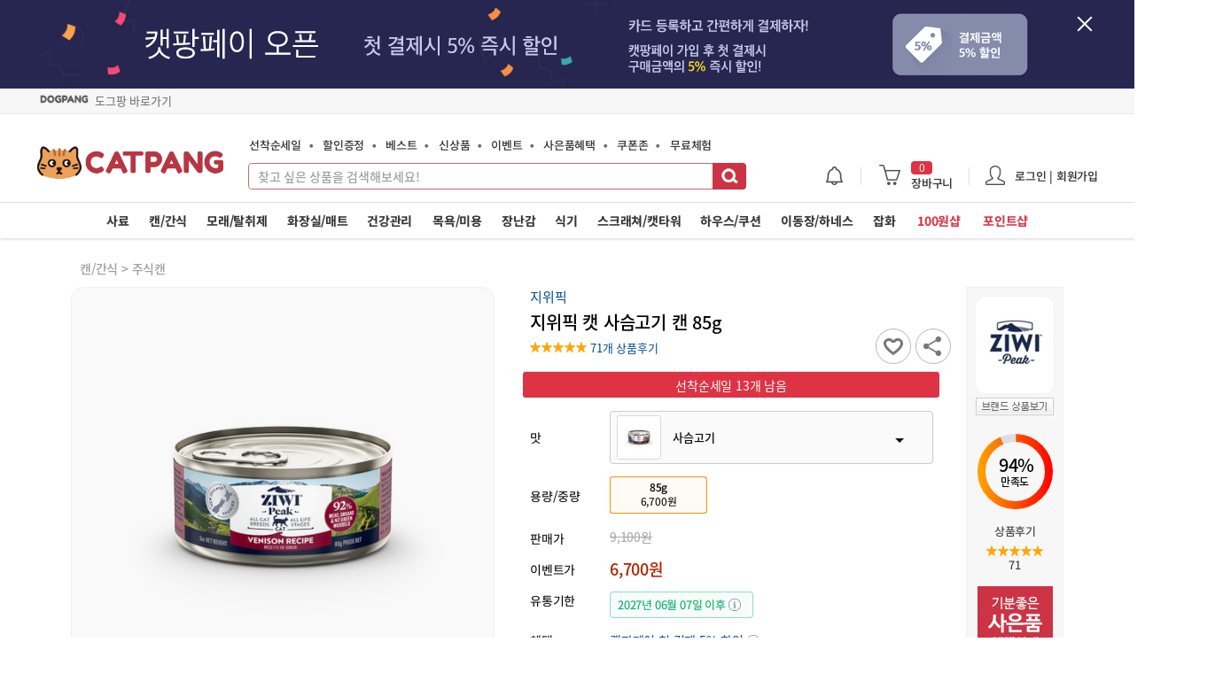

--- FILE ---
content_type: text/html; charset=euc-kr
request_url: https://www.catpang.com/product/P000004619
body_size: 566227
content:
<!DOCTYPE html>
<html lang="ko">
<head>
<meta charset="euc-kr" />
<meta http-equiv="X-UA-Compatible" content="IE=edge,Chrome=1,requiresActiveX=true"/>
<meta http-equiv="Pragma" content="no-cache"/>
<meta name="format-detection" content="telephone=no"/>
<meta name="keywords" content="고양이용품, 고양이쇼핑몰, 냥이쇼핑몰, 고양이용품, 냥이용품, 애묘용품, 캣용품, 고양이사료, 브랜드사료, 헤어볼사료, 유기농사료, 기능성사료, 캣사료, 고양이통조림, 고양이캔, 고양이주식캔, 고양이간식캔, 고양이파우치, 고양이간식, 애묘간식, 캣푸드, 고양이화장실, 고양이모래, 고양이캣타워, 고양이스크래쳐, 고양이하우스, 고양이이동장, 고양이장난감, 고양이해먹, 고양이터널, 고양이캣닢, 고양이영양제, 고양이모래탈취제, 고양이옷, 고양이의류, 고양이식기, 고양이오뎅꼬치, 고양이낚싯대, 마따따비막대, 고양이풀, 캣그라스"/>
<meta name="description" content="지위픽 사슴고기 캣 캔은 꼭 필요한 원료만으로 구성된 생식 수준의 사료입니다.100% 뉴질랜드 초원에서 방목하여 키워 맛과 육질이 뛰어난 고기원료와친환경, 윤리적인 방법으로 생산되는 청정해역의 생선과 녹색홍합을 사용하였습니다.녹색홍합은 글루코사민과 콘드로이틴이 풍부하여 관절 건강에 도움을 주며, 피부와 피모 개선에 효과적인 오메가3&6 지방산을 다량 함유하고 있습니다.또한 반려동물이 소화하기 어려운 옥수수, 감자, 쌀 등을 사용하지 않습니다.">
<meta name="naver-site-verification" content="0670509113776d62599c6c2635e869ff3629d008"/>
<meta name="robots" content="ALL">
<meta name="author" content="캣팡"/>


<link rel="canonical" href="https://www.catpang.com/product/P000004619">
<script type="application/ld+json">
{
    "@context": "https://schema.org/",
    "@type": "Product",
    "image": ["https://cdn.catpang.com/catpang/data/goods/4/3922_web_original_1692687984121977.jpg","http://cdn.catpang.com/catpang/data/goods/4/3922_web_original_1692687984791072.jpg","http://cdn.catpang.com/catpang/data/goods/4/3922_web_original_1692687984536764.jpg"],

    "description": "지위픽 사슴고기 캣 캔은 꼭 필요한 원료만으로 구성된 생식 수준의 사료입니다.100% 뉴질랜드 초원에서 방목하여 키워 맛과 육질이 뛰어난 고기원료와친환경, 윤리적인 방법으로 생산되는 청정해역의 생선과 녹색홍합을 사용하였습니다.녹색홍합은 글루코사민과 콘드로이틴이 풍부하여 관절 건강에 도움을 주며, 피부와 피모 개선에 효과적인 오메가3&6 지방산을 다량 함유하고 있습니다.또한 반려동물이 소화하기 어려운 옥수수, 감자, 쌀 등을 사용하지 않습니다.",
    "mpn": "P000004619",
    "sku": "P000004619",
    "brand": {
        "@type": "Brand",
        "name": "지위픽"
    },
      "review": {
        "@type": "Review",
        "reviewRating": {
        "@type": "Rating",
        "ratingValue": "3",
        "bestRating": "5"
        },
        "author": {
            "@type": "Person",
            "name": "san****"
        }
    },

    "aggregateRating": {
      "@type": "AggregateRating",
      "ratingValue": "4.662",
      "reviewCount": "71"
    },
        "offers": [
    {
        "@type": "Offer",
        "priceCurrency": "KRW",
        "priceValidUntil": "2028-01-26",
        "itemCondition": "https://schema.org/UsedCondition",
        "availability": "https://schema.org/InStock",
                "url": "https://www.catpang.com/product/P000004619",
                
        "seller": {
        "@type": "Organization",
        "name": "캣팡"
        },
        
        "price": "6700"
    }
    ],
    "name": "지위픽 캣 사슴고기 캔 85g | 캣팡"
}
</script>
<meta property="og:type" content="website" />
<meta property="og:image" content="https://cdn.catpang.com/catpang/data/goods/4/3922_web_original_1692687984121977.jpg" />
<meta property="og:image:width" content="1050" />
<meta property="og:image:height" content="540" />
<meta property="og:site_name" content="캣팡"/>
<meta property="og:title" content="지위픽 캣 사슴고기 캔 85g" />
<meta property="og:url" content="https://www.catpang.com/product/P000004619"/>
<meta property="og:description" content="지위픽 사슴고기 캣 캔은 꼭 필요한 원료만으로 구성된 생식 수준의 사료입니다.100% 뉴질랜드 초원에서 방목하여 키워 맛과 육질이 뛰어난 고기원료와친환경, 윤리적인 방법으로 생산되는 청정해역의 생선과 녹색홍합을 사용하였습니다.녹색홍합은 글루코사민과 콘드로이틴이 풍부하여 관절 건강에 도움을 주며, 피부와 피모 개선에 효과적인 오메가3&6 지방산을 다량 함유하고 있습니다.또한 반려동물이 소화하기 어려운 옥수수, 감자, 쌀 등을 사용하지 않습니다."/>


<meta itemprop="name" content="지위픽 캣 사슴고기 캔 85g | 캣팡">
<meta itemprop="description" content="지위픽 사슴고기 캣 캔은 꼭 필요한 원료만으로 구성된 생식 수준의 사료입니다.100% 뉴질랜드 초원에서 방목하여 키워 맛과 육질이 뛰어난 고기원료와친환경, 윤리적인 방법으로 생산되는 청정해역의 생선과 녹색홍합을 사용하였습니다.녹색홍합은 글루코사민과 콘드로이틴이 풍부하여 관절 건강에 도움을 주며, 피부와 피모 개선에 효과적인 오메가3&6 지방산을 다량 함유하고 있습니다.또한 반려동물이 소화하기 어려운 옥수수, 감자, 쌀 등을 사용하지 않습니다.">
<meta itemprop="image" content="https://www.catpang.com/shop/skin_new/images/ico/logo_cnew.png">
<title>지위픽 캣 사슴고기 캔 85g | 캣팡</title>

<meta name="viewport" content="width=device-width, initial-scale=1.0, maximum-scale=1.0, minimum-scale=1.0, user-scalable=no, viewport-fit=cover">



<link rel="apple-touch-icon-precomposed" href="/shop/skin_new/images/favicon/apple-icon-114x114.png" />
<link rel="shortcut icon" href="/shop/skin_new/images/favicon/apple-icon-114x114.png" sizes="114x114">

<link rel="apple-touch-icon" sizes="57x57" href="/shop/skin_new/images/favicon/apple-icon-57x57.png">
<link rel="apple-touch-icon" sizes="60x60" href="/shop/skin_new/images/favicon/apple-icon-60x60.png">
<link rel="apple-touch-icon" sizes="72x72" href="/shop/skin_new/images/favicon/apple-icon-72x72.png">
<link rel="apple-touch-icon" sizes="76x76" href="/shop/skin_new/images/favicon/apple-icon-76x76.png">
<link rel="apple-touch-icon" sizes="114x114" href="/shop/skin_new/images/favicon/apple-icon-114x114.png">
<link rel="apple-touch-icon" sizes="120x120" href="/shop/skin_new/images/favicon/apple-icon-120x120.png">
<link rel="apple-touch-icon" sizes="144x144" href="/shop/skin_new/images/favicon/apple-icon-144x144.png">
<link rel="apple-touch-icon" sizes="152x152" href="/shop/skin_new/images/favicon/apple-icon-152x152.png">
<link rel="apple-touch-icon" sizes="180x180" href="/shop/skin_new/images/favicon/apple-icon-180x180.png">
<link rel="icon" type="image/png" sizes="192x192" href="/shop/skin_new/images/favicon/android-icon-192x192.png">
<link rel="icon" type="image/png" sizes="32x32" href="/shop/skin_new/images/favicon/favicon-32x32.png">
<link rel="icon" type="image/png" sizes="96x96" href="/shop/skin_new/images/favicon/favicon-96x96.png">
<link rel="icon" type="image/png" sizes="16x16" href="/shop/skin_new/images/favicon/favicon-16x16.png">
<link href="/shop/skin_new/css/font.css?time=220613" rel="stylesheet" type="text/css" />
<link href="/shop/skin_new/css/win-font.css?time=vvvvv211122" rel="stylesheet" type="text/css" />
<link href="/shop/skin_new/css/common.css?time=vvvv221110112vvv" rel="stylesheet" type="text/css" />

<link href="/shop/skin_new/css/video-js.css" rel="stylesheet" type="text/css" />
<link href="/shop/skin_new/css/swiper.min.css?time=vvvvvvvv211131110" rel="stylesheet" type="text/css" />

<!--[if lt IE 10 ]><link rel="stylesheet" type="text/css" href="/shop/skin_new/css/lowie.css" media="all" /><![endif]-->

<!--[if lte IE 7]>
<script type="text/javascript">
document.location.href='/shop/main/update.php';
</script>
<![endif]-->

<!-- SCRIPT 링크 -->
<script src="/shop/skin_new/js/html5.js"></script>
<script src="/shop/skin_new/js/jquery-1.11.3.min.js"></script>
<script src="/shop/skin_new/js/jquery-ui.min.js"></script>
<script src="/shop/skin_new/js/common.js?time=2206091"></script>
<script src="/shop/skin_new/js/goods_view.js?time=2102161112"></script>
<script src="/shop/skin_new/js/jquery.search.js?time=v210518"></script>
<script src="/shop/skin_new/js/owl.carousel.min.js"></script>
<script src="/shop/skin_new/js/jquery.mCustomScrollbar.concat.min.js"></script>
<script src="/shop/skin_new/js/jquery.mouse_wheel.js"></script>
<script src="/shop/skin_new/js/jquery.easing.1.3.js"></script>
<script src="/shop/skin_new/js/jquery.elevateZoom-3.0.8.min.js"></script>
<script src="/shop/skin_new/js/pinchzoom.js"></script>
<script src="/shop/skin_new/js/jquery.number.min.js"></script>
<script src="/shop/skin_new/js/jquery.slides.min.js"></script>
<script src="/shop/skin_new/js/underscore.js"></script>
<script src="/shop/skin_new/js/jquery.cookie.js"></script>
<script src="/shop/skin_new/js/jquery.pager.js?time=2"></script>
<script src="/shop/skin_new/js/jquery.pager2.js?time=212"></script>
<script src="/shop/skin_new/js/jquery.form.js"></script>
<script src="/shop/skin_new/js/jquery.timer.js"></script>
<script src="/shop/skin_new/js/jquery.radial.js"></script>

<script src="/shop/skin_new/js/jquery.swiper.min.js?time=vv2103182222"></script>
<script src="/shop/skin_new/js/jquery.clipboard.min.js"></script>
<script src="/shop/skin_new/js/iscroll.js"></script>
<script src="/shop/skin_new/js/hammer.min.js" type="text/javascript"></script>
<script src="/shop/skin_new/js/TweenMax.min.js" type="text/javascript"></script>
<script src="/shop/skin_new/js/jquery.pinchzoomer.min.js?time=221" type="text/javascript"></script>
<script src="/shop/skin_new/js/slick.min.js?time=vvvvvvv211130" type="text/javascript"></script>
<script src="//t1.kakaocdn.net/kakao_js_sdk/v1/kakao.min.js"></script>

<!-- <script type="text/javascript">
    const ua = window.navigator.userAgent;
    const msie = ua.indexOf('Trident/') > -1;
    const redirectUrl = 'microsoft-edge:' + window.location.href;
    const catOrDog =  window.location.hostname.indexOf('catpang') > -1 ? '캣팡' : '도그팡';
    const alertMessage = catOrDog + '은 익스플로러에서 원활한 사용이 어렵습니다. Edge, Chrome 브라우저나 ' + catOrDog + ' 모바일웹, APP를 사용해주세요. "확인"을 클릭하면 Edge 브라우저로 이동합니다.';

    if(msie){
        if (confirm(alertMessage)) {
            window.location = redirectUrl;
        }
    } else if (/Trident.*rv:/.test(navigator.userAgent)) {
        if (confirm(alertMessage)) {
            window.location = redirectUrl;
        }
    }
</script> -->




<!-- 네이버 공통 스크립트 (네이버페이 연동) start -->
<script type="text/javascript" src="//wcs.naver.net/wcslog.js"></script>
<script type="text/javascript">
if (!wcs_add) var wcs_add={};
wcs_add["wa"] = "s_49ce136aa8ab";
wcs.inflow("catpang.com");
</script>

<!-- SCRIPT 링크 -->

<script type="text/javascript">
category_sub_menu_js = {"001001":[{"category":"001001001","catnm":"\uc804\uc5f0\ub839\uc6a9"},{"category":"001001002","catnm":"\uc790\ubb18\uc6a9"},{"category":"001001003","catnm":"\uc131\ubb18\uc6a9"},{"category":"001001004","catnm":"\ub178\ubb18\uc6a9"},{"category":"001001005","catnm":"\ubd84\uc720"}],"001002":[{"category":"001002001","catnm":"\uc8fc\uc2dd\uce94"},{"category":"001002002","catnm":"\uac04\uc2dd\uce94"},{"category":"001002003","catnm":"\uc8fc\uc2dd \ud30c\uc6b0\uce58"},{"category":"001002012","catnm":"\uac04\uc2dd \ud30c\uc6b0\uce58"},{"category":"001002004","catnm":"\ud1b5\uc0b4"},{"category":"001002008","catnm":"\uc2a4\ub0b5"},{"category":"001002005","catnm":"\uac74\uc870\uac04\uc2dd"},{"category":"001002006","catnm":"\ucea3\ub2e2\/\ub9c8\ub530\ub530\ube44"},{"category":"001002007","catnm":"\ucea3\uadf8\ub77c\uc2a4"},{"category":"001002009","catnm":"\uc800\ud0a4\/\uc2a4\ud2f1"},{"category":"001002011","catnm":"\uc74c\ub8cc"},{"category":"001002010","catnm":"\uc18c\uc2dc\uc9c0"}],"001003":[{"category":"001003001","catnm":"\uc751\uace0\ud615 \ubca4\ud1a0\ub098\uc774\ud2b8"},{"category":"001003002","catnm":"\uc751\uace0\ud615 \ucc9c\uc5f0"},{"category":"001003003","catnm":"\ud761\uc218\ud615 \uc2e4\ub9ac\uce74\uac94"},{"category":"001003004","catnm":"\ud761\uc218\ud615 \ucc9c\uc5f0"},{"category":"001003005","catnm":"\ubaa8\ub798\ud0c8\ucde8\uc81c"},{"category":"001003006","catnm":"\uc18c\ub3c5\/\ud0c8\ucde8\uc81c"}],"001004":[{"category":"001004001","catnm":"\ud558\uc6b0\uc2a4\ud654\uc7a5\uc2e4"},{"category":"001004002","catnm":"\ud3c9\ud310\ud654\uc7a5\uc2e4"},{"category":"001004003","catnm":"\uc790\ub3d9\ud654\uc7a5\uc2e4"},{"category":"001004004","catnm":"\uac70\ub984\ub9dd"},{"category":"001004006","catnm":"\ud654\uc7a5\uc2e4\ub9e4\ud2b8"},{"category":"001004007","catnm":"\ubaa8\ub798\uc0bd"},{"category":"001004008","catnm":"\ubd84\ubcc0\ucc98\ub9ac"},{"category":"001004009","catnm":"\ubc30\ubcc0\ud328\ub4dc"}],"001005":[{"category":"001005003","catnm":"\uce58\uc544"},{"category":"001005006","catnm":"\uc885\ud569\uc601\uc591"},{"category":"001005008","catnm":"\uc720\uc0b0\uade0\/\uc18c\ud654\uae30"},{"category":"001005014","catnm":"\uc5d8\ub77c\uc774\uc2e0\/\ud638\ud761\uae30"},{"category":"001005001","catnm":"\ud5e4\uc5b4\ubcfc"},{"category":"001005002","catnm":"\ud53c\ubd80\/\ud53c\ubaa8"},{"category":"001005004","catnm":"\ub208"},{"category":"001005005","catnm":"\uadc0"},{"category":"001005007","catnm":"\uba74\uc5ed\uc99d\uac15"},{"category":"001005009","catnm":"\uc624\uc77c\ubcf4\uc870\uc81c"},{"category":"001005010","catnm":"\uc2ec\uc7a5\/\uc2ec\uc2e0\uc548\uc815"},{"category":"001005011","catnm":"\ubf08\/\uad00\uc808"},{"category":"001005012","catnm":"\uc2e0\uc7a5\/\uc694\ub85c"},{"category":"001005013","catnm":"\ud574\ucda9\ubc29\uc9c0"},{"category":"001005015","catnm":"\uc54c\uc57d\ub514\uc2a4\ud39c\uc11c"}],"001006":[{"category":"001006001","catnm":"\uc0f4\ud478\/\ub9b0\uc2a4"},{"category":"001006002","catnm":"\ubaa9\uc695\uc6a9\ud488"},{"category":"001006003","catnm":"\ube0c\ub7ec\uc26c\/\ube57"},{"category":"001006006","catnm":"\ubc1c\ud1b1\uad00\ub9ac"},{"category":"001006008","catnm":"\ubb3c\ud2f0\uc288"},{"category":"001006009","catnm":"\ud138\uc81c\uac70\uc6a9\ud488"},{"category":"001006007","catnm":"\ud074\ub9ac\ud37c\/\ubbf8\uc6a9\uac00\uc704"}],"001007":[{"category":"001007001","catnm":"\ub09a\uc2ef\ub300"},{"category":"001007002","catnm":"\ub9c9\ub300"},{"category":"001007003","catnm":"\uc778\ud615\/\ucfe0\uc158"},{"category":"001007004","catnm":"\uacf5"},{"category":"001007005","catnm":"\ud130\ub110\/\ub180\uc774\ud130"},{"category":"001007006","catnm":"\ubc15\uc2a4\/\ud558\uc6b0\uc2a4"},{"category":"001007007","catnm":"\ub808\uc774\uc800\/\uc790\ub3d9"},{"category":"001007008","catnm":"\ud2b8\ub9bf\ud37c\uc990"}],"001008":[{"category":"001008001","catnm":"\uc2dd\ud0c1"},{"category":"001008002","catnm":"\uae09\uc2dd\uae30"},{"category":"001008008","catnm":"\uc790\ub3d9\uae09\uc2dd\uae30"},{"category":"001008003","catnm":"\uae09\uc218\uae30\/\ubb3c\ubcd1"},{"category":"001008004","catnm":"\uc815\uc218\uae30\/\ud544\ud130"},{"category":"001008006","catnm":"\uc0ac\ub8cc\ubcf4\uad00\ud1b5\/\uc2a4\ud47c"},{"category":"001008007","catnm":"\uae30\ud0c0"}],"001009":[{"category":"001009001","catnm":"\uc18c\ud615 \ucea3\ud0c0\uc6cc"},{"category":"001009002","catnm":"\uc911\ud615 \ucea3\ud0c0\uc6cc"},{"category":"001009003","catnm":"\ub300\ud615 \ucea3\ud0c0\uc6cc"},{"category":"001009010","catnm":"\ucea3\ud3f4\/\ucea3\ud720"},{"category":"001009004","catnm":"\ud3c9\ud310 \uc2a4\ud06c\ub798\uccd0"},{"category":"001009005","catnm":"\uc6d4\/\ud3ec\uc2a4\ud2b8 \uc2a4\ud06c\ub798\uccd0"},{"category":"001009006","catnm":"\uc6d0\/\ubc15\uc2a4 \uc2a4\ud06c\ub798\uccd0"},{"category":"001009007","catnm":"\uc18c\ud30c \uc2a4\ud06c\ub798\uccd0"},{"category":"001009008","catnm":"\ud558\uc6b0\uc2a4 \uc2a4\ud06c\ub798\uccd0"},{"category":"001009009","catnm":"\ub85c\ud504\/\ub9ac\ud544"}],"001010":[{"category":"001010001","catnm":"\ub3d9\uad74\ud615"},{"category":"001010002","catnm":"\ubc29\uc11d\/\ucfe0\uc158"},{"category":"001010003","catnm":"\ud574\uba39\/\uce68\ub300"},{"category":"001010004","catnm":"\ub9e4\ud2b8"},{"category":"001010005","catnm":"\uc6d0\ubaa9\ud558\uc6b0\uc2a4"},{"category":"001010006","catnm":"\ucf00\uc774\uc9c0"}],"001011":[{"category":"001011007","catnm":"\uc774\ub3d9\uc7a5"},{"category":"001011001","catnm":"\uc774\ub3d9\uac00\ubc29"},{"category":"001011004","catnm":"\ubc31\ud329"},{"category":"001011005","catnm":"\uc720\ubaa8\ucc28"},{"category":"001011006","catnm":"\ud558\ub124\uc2a4"}],"001012":[{"category":"001012001","catnm":"\ubaa9\uac78\uc774"},{"category":"001012002","catnm":"\ud2f0\uc154\uce20"},{"category":"001012003","catnm":"\ub125\uce74\ub77c"}]};
(function() {
    $(function() {
        $(".category_div").bind('click, mouseenter',function(){
            var _html_category = [];
             var category_menu = $(this).attr("category_id");

             $.each(category_sub_menu_js[category_menu], function(k, v) {

                 _html_category.push("<li><a href=/shop/goods/goods_list.php?category="+v.category+">"+v.catnm+"</a></li>");

             });

             $('#'+category_menu).empty().append(_html_category);


        });
    });
})(jQuery);

(function() {
    $(function() {

        function Cart() {}
        $.extend(Cart.prototype, {
            reload: function() {
                $.ajax({
                    type: 'POST',
                    url: '/shop/goods/goods_cart_ajax.php',
                    data: { mode: 'getCount' },
                    dataType: 'json',
                    success: function(res) {
                        if (res.success === true) {
                             // 장바구니에 담긴 상품 수량 변경
                             var _cart_count = res.data.total_cart_count;
                            $('#cart_count').text(_cart_count > 999 ? 999 : _cart_count);
                            $('#cart_count_fixed').text(_cart_count > 999 ? 999 : _cart_count);
                            $('.cart_bottom_count').text(_cart_count > 999 ? 999 : _cart_count);
                            
                            if(_cart_count > 0) {
                                $('.cart_viewall').show();
                                $('.cart_bottom').show();
                            } else {
                                $('.cart_viewall').hide();
                                $('.cart_bottom').hide();
                            }

                            var _html = [];
                               $.each(res.data.cart_list, function(k, v) {

                                    _html.push('<div class="item-info">');
                                    _html.push('  <a href="/product/'+v.viewCode+'" class="photo"><img src="'+v.image+'" alt="'+v.viewName+'" onerror="this.src=https://cdn.catpang.com/catpang/data/skin/standard/img/common/noimg_300.gif"></a>');
                                    _html.push('  <a href="/product/'+v.viewCode+'" class="name"><span><b>'+v.viewName+v.optionName+'</b></span></a>');
                                    _html.push('</div>');
                               });
                            $('.cart_view_cnt').text("("+_cart_count+"개)");
                            $('.cart-item').empty().append(_html.join('\n'));
                        }
                        return false;
                    }
                });
            }
        });

        function Alarm() {}
        $.extend(Alarm.prototype, {
            reload: function() {
                $.ajax({
                    type: 'POST',
                    url: '/shop/alarm_ajax.php',
                    data: { alarm_type: 'alarm_gnb_count' },
                    dataType: 'json',

                    success: function(res) {

                        if (res.success == "true") {
                            // 장바구니에 담긴 상품 수량 변경
                            var _alarm_count = res.count;

                            $('#alarm_count').text(_alarm_count > 99 ? 99 : _alarm_count);
                            $('#alarm_count_fixed').text(_alarm_count > 99 ? 99 : _alarm_count);
                            if(res.count == 0) {
                                $('#alarm_count').hide();
                                $('#alarm_count_fixed').hide();
                            }
                            var _html = [];

                            if(res.list.length > 0) {
                            $.each(res.list, function(k, v) {
                                    if(k == 0) {
                                        _html.push('<div class="alarm-info">');
                                    } else {
                                        _html.push('<div class="alarm-info" style="margin-top:10px;">');
                                    }
                                    _html.push('<a href="'+v.link+'" class="name"><span style="white-space: pre-line;">'+v.memo+'</span></a>');
                                    _html.push('<a href="'+v.link+'" class="name" style="font-size:12px;color:#999;word-wrapper:"><span>'+v.regdate_name+""+ v.regdate_yoil +'</span></a>');
                                    _html.push('</div>');
                            });

                            $('.alarm-item').empty().append(_html.join('\n'));
                        } else {
                            _html.push('<div class="empty-area">');
                            _html.push('알림내역이 없습니다.');
                            _html.push('</div>');

                            $('.alarm-item').empty().append(_html.join('\n'));
                        }

                        }
                        return false;
                    }
                });
            }
        });


        $.Cart = new Cart();
        $.Alarm = new Alarm();

        //상품검색
        $('#frm_search').submit(function() {
            if( $('#search_category').val() == 0) {
                if ($('#search_word_complete').val().replace(/\s/g, '').length == 0) { return false; }
            }
        });



    });

})(jQuery);

function cookiecheck(){

	if(navigator.cookieEnabled){
	}else{
		layerMod.alert('','경고', '현재 브라우저 쿠키가 차단되어 있습니다.<br/>원활한 이용을 위해 쿠키차단을 해제해주세요.<br/><br/><a href="/shop/service/faq.php?sitemcd=01&ssno=19"><font style="color:#ee0000;">해제방법 바로가기</font></a>', '확인', '', 'layerMod.close()');
	}
}


$(window).load(function(){
    //쿠키해제문구
    cookiecheck();
});



window.onpageshow = function (event) {
    if (event.persisted || (window.performance && window.performance.navigation.type == 2)) {
        setTimeout(function(){ // 임의 async을 위해 setTimeout 추가.
            $.Cart.reload();
            $.Alarm.reload();
        },10);        
    } 
}

</script>

</head>

<body>
<span itemscope="" itemtype="https://schema.org/Organization">
    <link itemprop="url" href="https://www.catpang.com">
    <a itemprop="sameAs" href="https://www.instagram.com/catpang_official"></a>
    <a itemprop="sameAs" href="https://blog.naver.com/catpang"></a>
    <a itemprop="sameAs" href="https://play.google.com/store/apps/details?id=com.catpang.byapps"></a>
    <a itemprop="sameAs" href="https://itunes.apple.com/kr/app/id1340047266?l=ko&ls=1&mt=8"></a>
</span>

    <div id="skip-nav">
        <a href="#middle">본문으로 이동</a>
        <a href="#gnb">메뉴로 이동</a>
    </div>
    
                <div id="top-banner2">
        <div class="wrap">
        <span class="banner-bg"><a href="javascript:;" id="catpangPayTop_story"><img src="/shop/skin_new/images/event/top_pc_pay.png" alt="" usemap="#banner-top-image" alt="캣팡페이 이벤트"></a></span>
            <button class="btn-close" id="header_banner">닫기</button>
        </div>
        <div style="position:absolute; top:0; left:0; height:100px; width:100%;  background-color:#272650;"></div>

    </div>       
        


        

    <!-- <div id="top-banner2">
        <div class="wrap">
        <span class="banner-bg"><a href="/shop/goods/goods_event.php?sno=255" id=""><img src="/shop/skin_new/images/event/top_event_pc.jpg" alt="" usemap="#banner-top-image" alt="바캉스 이벤트"></a></span>

            <button class="btn-close01" id="header_banner_event">닫기</button>

        </div>
        <div style="position:absolute; top:0; left:0; height:100px; width:100%;Z-INDEX:-1;  background-image:url('/shop/skin_new/images/event/top_event_pc_bg.jpg'); background-repeat: repeat-x;"></div>

    </div> -->

    <div id="header_top">
            <div style="height:29px;background-color: #f7f7f7;border-bottom: #e7e7e7 solid 1px;"></div>

        <div style="position: relative;width:1200px;margin:0 auto;top:-26px;left:5px;">
            <div style="position: absolute;width:200px;font-size:13px;top:1px;">
                                    <a href="https://www.dogpang.com/shop/lib/session.link.php?token=WWpZeU9EZzJNV1JtWVRObU5qSTFaVEprT0RnNFlUTXdNemc0TmpWaFl6RT1jR1YwWW1GaWJ6RXlNREUw" class="svc-lnk">도그팡 바로가기</a>
                            </div>
        </div>
     
         </div>


    <style>
    #topMenu{margin-bottom: 2px;position:relative;background:#fff;height:44px;overflow:hidden;border-top:1px solid #e6e6e6;border-bottom:1px solid #ccc}#topMenu li{display:inline-block;float:left;text-align:center}#topMenu li a{display:inline-block;min-width:60px;height:41px;padding:0 12px;color:#111;font-size:13px;font-weight:bold;letter-spacing:-1px;line-height:44px}#topMenu li a.on{border-bottom:#0073e9 solid 3px;color:#0073e9}#scroller{margin:0 1px;position:absolute;white-space:nowrap}.scroller-arr-left,.scroller-arr-right{position:absolute;display:none;left:0;top:0;width:24px;height:44px;background:url('/shop/skin_new/images/ico/btn_gnb_new_150825.png') -199px 2px no-repeat;background-size:auto 85px;text-indent:-999em;background-color:rgba(255,255,255,0.93)}.scroller-arr-left.active,.scroller-arr-right.active{display:block;border-right:1px solid #e6e6e6}.scroller-arr-right.active{right:0;left:auto;background-position:-201px -43px;border-right:0;border-left:1px solid #e6e6e6}

    #topMenu li a.on {
        border-bottom: #c34 solid 3px;
        color: #c34;
    }

    .svc-lnk {color:#686868;background:url('https://www.dogpang.com/shop/skin_new/images/common/logo02_dnew.png') 0 1px no-repeat;background-size: 55px auto;padding-left:62px;}
    .svc-lnk-mobile {color:#686868;background:url('https://www.dogpang.com/shop/skin_new/images/common/logo02_dnew.png') 0 3px no-repeat;padding-left:62px;background-size: 55px auto;vertical-align: -webkit-baseline-middle;margin-right:3px;}
    </style>
	<!-- Header -->
    <header id="header">
        <div id="header-area1">
            <div class="wrap">

                                <h1 id="logo"><a href="/">고양이용품 전문몰 캣팡</a></h1>
                
                                <div class="user-info" style="right: 45px;">

                    
                    <div class="btn-alarm">

                        <dl class="toggle-layer">
                            <dt><a href="/shop/mypage/mypage_alarm_list.php">&nbsp;&nbsp;&nbsp;&nbsp;&nbsp;</a></dt>
                            <dd>
                                <div class="toggle-wrap">

                                    <div class="alarm-item">
                                        <div class="empty-area">
                                            알림내역이 없습니다.
                                        </div>
                                    </div>

                                    <div class="btn-area cart_viewall">
                                        <a href="/shop/mypage/mypage_alarm_list.php" class="btn-type type05 size02"><b>알림내역 전체보기</b></a>
                                    </div>

                                </div>

                            </dd>
                        </dl>

                    </div>

                    <div class="btn-cart">
                        <dl class="toggle-layer">
                            <dt><a href="/shop/goods/goods_cart.php"><strong class="num" id="cart_count">0</strong>장바구니</a></dt>
                            <dd>
                                <div class="toggle-wrap">

                                    <div class="cart-item">

                                                                            <div class="item-info" style="top:30px;padding: 0 0 0 45px;">
                                            <a href="/shop/goods/goods_cart.php" class="photo"></a>
                                            <a href="/shop/goods/goods_cart.php" class="name"><span>장바구니에 상품이 없습니다.</span></a>
                                        </div>

                                                                        </div>
                                                                        <div class="btn-area cart_viewall">
                                        <a href="/shop/goods/goods_cart.php" class="btn-type type05 size02"><b>장바구니</b></a>
                                    </div>
                                                                    </div>

                            </dd>
                        </dl>
                    </div>

                    <div class="btn-user" >
                        <dl class="toggle-layer">
                            <dt><a href="/shop/member/login.php">로그인 | 회원가입</a></dt>
                            <dd style="right: -96px;">
                                <div class="toggle-wrap">
                                    <div class="user-nav">
                                        <ul>
                                            <li><a href="/shop/mypage/mypage_coupon.php">내 쿠폰</a></li>
                                            <li><a href="/shop/mypage/mypage_goods_view.php">최근 본 상품</a></li>
                                            <li><a href="/shop/mypage/mypage_wishlist.php">찜 리스트</a></li>
                                            <li><a href="/shop/mypage/mypage_orderlist.php">주문/배송조회</a></li>
                                            <li><a href="/shop/mypage/mypage_qna.php">1:1 문의</a></li>
                                        </ul>
                             
                                        <div class="btn-area">
                                            <a href="/shop/member/login.php" class="btn-type type04 size02" style="border-radius:3px;width:48%;">로그인</a> <a href="/shop/member/join.php" class="btn-type type04 size02" style="border-radius:3px;width:48%;">회원가입</a>
                                        </div>
                                        <div class="btn-area">
                                            <a href="/shop/mypage/mypage_pc.php" class="btn-type type05 size02" style="border-radius:3px;">마이캣팡</a>
                                        </div>                                        
                                    </div>
                                </div>
                            </dd>
                        </dl>
                    </div>
                

                                        <!-- <a class="btn-wish" href="/shop/goods/goods_wish.php"><b>찜리스트</b></a> -->

                
                    <!--span class="btn-user"><a href="https://www.catpang.com/shop/mypage/mypage_pc.php">내 정보</a></span-->
                
                </div>
                
                                                <button class="btn-gnb"><span>전체메뉴</span></button>
                <div id="search">
                    <form name="frm_search" id="frm_search" method="get" action="/shop/goods/goods_list.php">
                        <fieldset>
                            <legend>검색</legend>
                            <div class="inp-wrap">
                                                                <input type="text" name="search_word" id="search_word_complete" value="" class="in-trans" tabindex="1" autocomplete="off" placeholder="찾고 싶은 상품을 검색해보세요!"/>
                                <button type="button" class="btn-clear">입력란 삭제</button>
                                <button type="submit" class="btn-search">검색</button>
                                <div class="keyword-area" id="keyword_area">
                                </div>
                            </div>

                        </fieldset>
                    </form>
                </div>

                                <div id="quick-nav" style="left:241px;">
                    <a href="/shop/goods/goods_first.php">선착순세일</a>
                    <a href="/shop/goods/goods_discount.php">할인증정</a>
                    <a href="/shop/goods/goods_best.php">베스트</a>
                    <a href="/shop/goods/goods_new.php">신상품</a>
                    <a href="/shop/event/goods_event_list.php">이벤트</a>
                    
                    <a href="/shop/goods/goods_gift.php">사은품혜택</a>
                    <a href="/shop/mypage/mypage_coupon_zone.php">쿠폰존</a>
					<a href="/shop/board/experience_list.php">무료체험</a>
					<!-- <a href="/shop/board/snsreview_list.php">SNS후기</a> -->
                </div>

                            </div>
        </div>
                        <div id="header-area2">
            <div class="wrap">

                <ul id="gnb">

                   <li class="category_div" category_id="001001">    <a href="/shop/goods/goods_list.php?category=001001">사료</a><ul class="depth02" id="001001"></ul></li><li class="category_div" category_id="001002">    <a href="/shop/goods/goods_list.php?category=001002">캔/간식</a><ul class="depth02" id="001002"></ul></li><li class="category_div" category_id="001003">    <a href="/shop/goods/goods_list.php?category=001003">모래/탈취제</a><ul class="depth02" id="001003"></ul></li><li class="category_div" category_id="001004">    <a href="/shop/goods/goods_list.php?category=001004">화장실/매트</a><ul class="depth02" id="001004"></ul></li><li class="category_div" category_id="001005">    <a href="/shop/goods/goods_list.php?category=001005">건강관리</a><ul class="depth02" id="001005"></ul></li><li class="category_div" category_id="001006">    <a href="/shop/goods/goods_list.php?category=001006">목욕/미용</a><ul class="depth02" id="001006"></ul></li><li class="category_div" category_id="001007">    <a href="/shop/goods/goods_list.php?category=001007">장난감</a><ul class="depth02" id="001007"></ul></li><li class="category_div" category_id="001008">    <a href="/shop/goods/goods_list.php?category=001008">식기</a><ul class="depth02" id="001008"></ul></li><li class="category_div" category_id="001009">    <a href="/shop/goods/goods_list.php?category=001009">스크래쳐/캣타워</a><ul class="depth02" id="001009"></ul></li><li class="category_div" category_id="001010">    <a href="/shop/goods/goods_list.php?category=001010">하우스/쿠션</a><ul class="depth02" id="001010"></ul></li><li class="category_div" category_id="001011">    <a href="/shop/goods/goods_list.php?category=001011">이동장/하네스</a><ul class="depth02" id="001011"></ul></li><li class="category_div" category_id="001012">    <a href="/shop/goods/goods_list.php?category=001012">잡화</a><ul class="depth02" id="001012"></ul></li>
                    <li>
                        <a href="/shop/goods/goods_sale_shop.php" style="color:#d34;">100원샵</a>
                        <ul class="depth02">
                                                        <li><a href="/shop/goods/goods_sale_shop.php">100원샵 전체보기</a></li>
                            
                        </ul>
                    </li>

                    <li>
                        <a href="/shop/goods/goods_point.php" style="color:#d34;">포인트샵</a>
                        <ul class="depth02">
                                                        <li><a href="/shop/goods/goods_point.php">포인트샵 전체보기</a></li>
                            
                        </ul>
                    </li>

                </ul>

                <div class="dummy-wrap">&nbsp;</div>
            </div>
            <div id="nav-dim" style="display:none;">&nbsp;</div>
        </div>
            </header>
<script type="text/javascript" src="https://pay.naver.com/customer/js/naverPayButton.js" charset="UTF-8"></script>
<script>
// 네이버 페이 구매버튼 클릭시
function naverPayBuyBtn(e){

    fbq('track', 'InitiateCheckout', {
                value: '6700',
                currency: 'KRW'
    });
    $.ajax({
        type: 'POST',
        url: '/shop/goods/naver_ad_pay.php',
        data: {
            viewCode: $('#viewCode').val(),
            mixSno: $('#mixSno').val(),
            n_ad : $('#n_ad').val(),
            keyword : $('#n_ad').val(),
            n_keyword : $('#n_keyword').val(),
            mall_type : 'catpang'
        }
    }); // $.ajax()

	//가능구매수량이 없거나 적을경우
	if(_pack_stock_status == true) {
		return false;
	}

	if ($('[name="quantity"]').val() < 1) {
		layerMod.alert('','알림','수량은 1개 이상 선택해야됩니다.','확인','','layerMod.close()');
		return false;
	}

	if($("input[name='mixSno']").val() == "") {

		if($('[name="viewType"]').val() == 'OPTION') {
			layerMod.alert('','알림','상품 옵션을 선택해주세요.','확인','','layerCloseAndoffSet("mobile_offset")');
		} else if($('[name="viewType"]').val() == 'PACK') {
			layerMod.alert('','알림','상품 묶음을 선택해주세요.','확인','','layerCloseAndoffSet("mobile_offset")');
		} else if($('[name="viewType"]').val() == 'VPACK') {
			layerMod.alert('','알림','구매하실 상품을 선택해주세요.','확인','','layerCloseAndoffSet("mobile_offset")');
		}
		return false;
	}



    if($('#layer-pop1 div').is(':visible') == true ){

            }


    var naverViewPrice = 0;

    if($('[name="viewType"]').val() == 'PACK') {
        naverViewPrice = parseInt($('[name="naver_price"]').val());

    } else if($('[name="viewType"]').val() == 'OPTION') {
        naverViewPrice = parseInt($('[name="naver_price"]').val());

    } else {
        naverViewPrice = parseInt($('[name="naver_price"]').val());
    }



    if ((parseInt(naverViewPrice) * parseInt($('[name="quantity"]').val())) >= 40000) {
        var altMsg = '';
            altMsg += 'N페이 결제 시 아래의 내용을 읽어주세요!\n\n';
            //altMsg += '1. 배송조회 및 결제내역은 N페이에서 조회됩니다.\n';
            altMsg += '1. N페이로 구매시 구매금액별 사은품이 지급되지 않습니다.\n';
            altMsg += '    (캣팡으로 주문하시면 구매금액별 혜택을 받으실수 있습니다)\n\n';
            altMsg += '2. 여러개의 상품을 장바구니 담은 후 N페이로 결제하시면\n     배송비를 절약할 수 있습니다.\n\n';
            altMsg += 'N페이 결제를 진행하시겠습니까?';

        if(confirm(altMsg)) {

        } else {
            return false;
        }

    } else {
        var altMsg = '';
            altMsg += 'N페이 결제 시 아래의 내용을 읽어주세요!\n\n';
            //altMsg += '1. 배송조회 및 결제내역은 N페이에서 조회됩니다.\n';
            altMsg += '1. 여러개의 상품을 장바구니 담은 후 N페이로 결제하시면\n     배송비를 절약할 수 있습니다.\n\n';
            altMsg += 'N페이 결제를 진행하시겠습니까?';

        if(confirm(altMsg)) {

        } else {
            return false;
        }

    }


	var ajaxData    = {};
	ajaxData['mode']            = 'naverPay';
	ajaxData['viewCode[]']      = $('#viewCode').val();
	ajaxData['mixSno[]']        = $('#mixSno').val();
    if($('#layer-pop1 form[name="comboRandomForm"]').css("display") == "block") {
        ajaxData['type']            = 'comboStatus';
        ajaxData['quantity[]']      = 1;
    } else {
	    ajaxData['quantity[]']      = $('[name="quantity"]').val();
    }

    if($('#layer-pop1 form[name="comboRandomForm"]').css("display") == "block") {
        ajaxData['combo[]']         = $('#layer-pop1 form[name="comboRandomForm"]').serialize();
    }

	$.ajax({
		type: 'POST',
		url: '/shop/goods/naverPayCheck.php',
		data: ajaxData,
                dataType: 'json',
		success: function(res) {
//			console.log(res);
			if(res.success == true){
//				window.location = res.data.redirectUrl;
//				target	= "_blank" done=1;
//				opener.location.href	= res.data.redirectUrl;
//				$('#naverPayRedirectElm').attr('href', res.data.redirectUrl);
//				$('#naverPayRedirectElm').trigger('click');
//				$('#naverPayRedirectElm').click();
//				alert(res.data.redirectUrl);
									window.open(res.data.redirectUrl, "_blank");
				
			}else{
                //layerMod.alert('','알림', res.msg, '확인', '', 'layerMod.close()');
				layerMod.alert('','알림', '불편을드려 죄송합니다.<br>네이버페이 구매오류가 발생되었습니다.<br> 캣팡 고객센터 1588-3010 연락주시면 빠르게 처리해드리겠습니다.', '확인', '', 'layerMod.close()');
			}
		}
	}); // $.ajax()

}



// 네이버페이 찜 버튼 클릭시
var naverPayZZimWin = '';
function naverPayZZimBtn(e){

    $.ajax({
        type: 'POST',
        url: '/shop/goods/naver_ad_zzim.php',
        data: {
            viewCode: $('#viewCode').val(),
            mixSno: $('#mixSno').val(),
            n_ad : $('#n_ad').val(),
            n_keyword : $('#n_keyword').val(),
            mall_type : 'catpang'
        }
    }); // $.ajax()

	//가능구매수량이 없거나 적을경우
	if(_pack_stock_status == true) {
		return false;
	}
	if ($('[name="quantity"]').val() < 1) {
		layerMod.alert('','알림','수량은 1개 이상 선택해야됩니다.','확인','','layerMod.close()');
		return false;
	}

	if($("input[name='mixSno']").val() == "") {

		if($('[name="viewType"]').val() == 'OPTION') {
			layerMod.alert('','알림','상품 옵션을 선택해주세요.','확인','','layerCloseAndoffSet("mobile_offset")');
		} else if($('[name="viewType"]').val() == 'PACK') {
			layerMod.alert('','알림','상품 묶음을 선택해주세요.','확인','','layerCloseAndoffSet("mobile_offset")');
		} else if($('[name="viewType"]').val() == 'VPACK') {
			layerMod.alert('','알림','구매하실 상품을 선택해주세요.','확인','','layerCloseAndoffSet("mobile_offset")');
		}
		return false;
	}

	var ajaxData    = {};
	ajaxData['mode']            = 'naverPayZZim';
	ajaxData['viewCode[]']      = $('#viewCode').val();
	ajaxData['mixSno[]']        = $('#mixSno').val();
	ajaxData['quantity[]']      = $('[name="quantity"]').val();

	$.ajax({
		type: 'POST',
		url: '/shop/goods/naverPayCheck.php',
		data: ajaxData,
                dataType: 'json',
		success: function(res) {
//			console.log(res);
			if(res.success == true){

									var testFlag	= false;
				
                					if(testFlag == true){
						$('#naverPayZZimForm').attr('action', 'https://test-pay.naver.com/customer/wishlistPopup.nhn');
					}else{
						$('#naverPayZZimForm').attr('action', 'https://pay.naver.com/customer/wishlistPopup.nhn');
					}
					naverPayZZimWin = window.open("", "naverPayZZimWin", "width=100, height=100, scrollbars=0");
                
                $('input[name="ITEM_ID"]').remove();

                $('#naverPayZZimForm input[name="SHOP_ID"]').val(res.shopId);

                if(res.data.itemId){
                    $.each(res.data.itemId, function(k, id){
                        $('#naverPayZZimForm').append('<input type="hidden" name="ITEM_ID" value="' + id + '">');
                    });
                }

				 	                $('#naverPayZZimForm').submit();
				
//				window.location = res.data.redirectUrl;
//				target	= "_blank" done=1;
//				opener.location.href	= res.data.redirectUrl;
//				$('#naverPayRedirectElm').attr('href', res.data.redirectUrl);
//				$('#naverPayRedirectElm').trigger('click');
//				$('#naverPayRedirectElm').click();
//				alert(res.data.redirectUrl);
//				window.open(res.data.redirectUrl, "_blank");

			}else{

			}
		}
	}); // $.ajax()
}
</script>
	<div id="middle" class="goods-view">
        <div class="wrap">
            <div id="location" style="width:1100px;margin-bottom: 10px;">
                <a href="/shop/goods/goods_list.php?category=001002">캔/간식</a> &gt; <a href="/shop/goods/goods_list.php?category=001002001">주식캔</a>            </div>
            <div id="contents-wrap">
                <div id="contents">
                    <div class="photo-sell-wrap">
                                                <div class="photo-wrap">
                            
                            <div class="photo-view thumb_gray" data="https://cdn.catpang.com/catpang/data/goods/4/3922_web_original_1692687984121977.jpg" style="cursor:pointer;">
                        
                                                        <img src="https://cdn.catpang.com/catpang/data/goods/4/3922_web_detail_1692687984121977.jpg" alt="지위픽 캣 사슴고기 캔 85g 사진"  id="photo_detail" onerror="this.src='https://cdn.catpang.com/catpang/data/skin/standard/img/common/noimg_300.gif'" />
                                                  
                            </div>
                            <div class="photo-indicate">
                                <ul id="photo_thumb">
                                                                        <li class="img"><button class="active thumb-detail-list"><img src="https://cdn.catpang.com/catpang/data/goods/4/3922_web_list_M2_1692687984121977.jpg" alt="지위픽 캣 사슴고기 캔 85g 사진" date-zoom-src="https://cdn.catpang.com/catpang/data/goods/4/3922_web_list_M2_1692687984121977.jpg" onerror="this.src='https://cdn.catpang.com/catpang/data/skin/standard/img/common/noimg_300.gif'" /></button></li>
                                                                        <li class="img"><button class="thumb-detail-list"><img src="https://cdn.catpang.com/catpang/data/goods/4/3922_web_list_M2_1692687984791072.jpg" alt="지위픽 캣 사슴고기 캔 85g 사진" date-zoom-src="https://cdn.catpang.com/catpang/data/goods/4/3922_web_list_M2_1692687984791072.jpg" onerror="this.src='https://cdn.catpang.com/catpang/data/skin/standard/img/common/noimg_300.gif'" /></button></li>
                                                                        <li class="img"><button class="thumb-detail-list"><img src="https://cdn.catpang.com/catpang/data/goods/4/3922_web_list_M2_1692687984536764.jpg" alt="지위픽 캣 사슴고기 캔 85g 사진" date-zoom-src="https://cdn.catpang.com/catpang/data/goods/4/3922_web_list_M2_1692687984536764.jpg" onerror="this.src='https://cdn.catpang.com/catpang/data/skin/standard/img/common/noimg_300.gif'" /></button></li>
                                                                    </ul>
                            </div>
                        </div>
                        



                        <div class="sell-wrap"  style="padding-top:0px;">
                            <div style="margin-bottom:3px;">
                            <a href="/shop/goods/goods_list.php?category=&searchBrand%5B%5D=343&brandType=brand" style="margin-left:8px;letter-spacing:0px;color:#004B91;font-size: 15px;font-family: 'Noto Sans KR','dotum', sans-serif;">지위픽</a>
                            </div>
                            <h2 style="color: #000;margin-bottom:0px;"><span id="viewName"> 지위픽 캣 사슴고기 캔 85g                                </span> 
                            <div class="star">

                                                                <div class="favoriteProduct" style="position: relative;right: -390px;top: -15px;">
                                                                        <button class="prod-favorite-btn "></button>
                                    
                                </div>

								<div class="shareProduct" style="position: relative;right: -78px;top: -35px;">
									   <a href="javascript:;" class="share" onclick="$(this).next('.shareWrap').toggleClass('visible'); return false;"></a>
									   <div class="shareWrap" style="z-index:3;line-height:1.0;">
										 <div class="shareList">
                                           <ul>
                                            <li>
											   <a href="javascript:shareSNS('kakao');" class="kakao">카카오톡</a>
											 </li>                                            
											 <li>
											   <a href="javascript:shareSNS('facebook');" class="facebook">페이스북</a>
											 </li>
											 <li>
											   <a href="javascript:shareSNS('twitter');" class="twitter">트위터</a>
											 </li>
											 <li>
											   <a href="javascript:shareSNS('kakaostory');" class="kakaostory">카카오스토리</a>
											 </li>
										   </ul>
										 </div>
										 <div class="urlCopy">
										   <div class="col">
											 <label>
											   <input type="text" class="iText" id="url_copy" value="https://www.catpang.com/product/P000004619" readonly="">
											 </label>
										   </div>
										   <div class="col">
											 <button class="btn" type="button" data-clipboard-target="#url_copy">
											   <span>URL복사</span>
											 </button>
										   </div>
										 </div>
										 <div class="close">
										   <a href="#" onclick="$(this).closest('.shareWrap').removeClass('visible'); return false;" class="close">닫기</a>
										 </div>
									   </div>
								</div>
                                
                        

                                <div class="view-info-new">
                                    <div class="grade">
                                            <strong style="width: 100%">5.0점</strong>                                           
                                    </div>
                                </div>   


                                <em class="review-lnk">                              
                                    <a href="#item-review"><span  style="color:#004B91;"><em class="en">71</em>개 상품후기</span></a>
                                </em>
                            </div>
                            </h2>

                                                        

                                                        <div class="time_sale_box" style="background-color:#d34;margin-bottom:15px;">
                                <div class="event">
                              
                                    <div class="time_count">
                                        <div class="time_sale_date_box">
                                            <div class="timesaledate">
                                                <span>선착순세일 </span>                                      
                                                <span>13개 남음</span>
                                            </div>
                                        </div>
                                    </div>
                                </div>
                            </div>   
                            

                            
                            <div class="sell-option" style="margin-bottom:0px;margin-top:15px;">
                                <div class="option-wrap">
                                    <h2 class="">상품선택</h2>
                                                                                                                <dl class="option-color">
                                            <dt style="margin-top:22px;">맛</dt>
                                            <dd>
                                                                                                <div class="prod-option__item " style="margin-bottom:10px;">
                                                    <div>

                                                    <div class="prod-option__selected-container">
                                                        <button class="prod-option multiple" style="left:0px;height:60px;">
                                                                <table>
                                                                    <colgroup>
                                                                        <col>

                                                                        <col>
                                                                    </colgroup>
                                                                    <tbody>
                                                                    <tr>
                                                                   
                                                                        <td style="height:65px;">
                                                                                                                                                                                                                                     <div class="thumb_list" style="top:4px;left:7px;"><img src="https://cdn.catpang.com/catpang/data/goods/4/3922_web_thumbnail_S1_1692687984121977.jpg" onerror="this.src='https://cdn.catpang.com/catpang/data/skin/standard/img/common/noimg_300.gif'" alt="지위픽 캣 사슴고기 캔 85g 이미지"></div>
                                                                            <div class="prod-option__dropdown-item-title"   style="margin-left:60px;margin-bottom:5px;margin-bottom: 8px;font-size: 13px;font-weight: 500;">사슴고기</div>
                                                                            <td>
                                                                                <i class="dropdown-icon"></i>
                                                                             </td>
                                                                                                                                                                                                                                                                                                            </td>
                                                                    </tr>
                                                                    </tbody>
                                                                </table>

                                                        </button>
                                                    </div>

                                                    <ul class="prod-option__list" style="width:78.2%;right:8px;">

                                                                                                                                                                        <li class="prod-option-dropdown-item-group" dataset="7316" style="background-color:#ffffff;">
                                                            <a href="/product/P000004623" dataset="7316">
                                                                <div class="prod-option-dropdown-item-aside">

                                                                    <div class="thumb_list"><img src="https://cdn.catpang.com/catpang/data/goods/4/3924_web_thumbnail_S1_1692687916508794.jpg" onerror="this.src='https://cdn.catpang.com/catpang/data/skin/standard/img/common/noimg_300.gif'" alt="지위픽 캣 양고기 캔 85g"></div>
                                                                    <div class="prod-option__dropdown-item-title"   style="margin-left:60px;font-size: 13px;">
                                                                    양고기                                                                                                                                      
                                                                    </div> 
                                                                    <div class="prod-option__dropdown-item-price" >
                                                                                                                                                <strong><span class="price-label" style="margin-left:60px;color:#b12603;">4,900원</span></strong>                                                                                                                                                 <span></span>

                                                                        <span class="prod-option__dropdown-item-delivery-badge"></span>
                                                                    </div>
                                                                    <div class="prod-option__dropdown-item-pdd">

                                                                        
                                                                                                                                                <em class="prod-txt-onyx prod-txt-font-14" style="margin-left:60px;font-weight:500;color:#4f9900;top:0px;font-family:'Noto Sans KR','dotum', sans-serif;">재고 3개 남음</em>
                                                                                                                                            </div>
                                                                   
                                                                </div>
                                                            </a>
                                                        </li>
                                                                                                                                                                        <li class="prod-option-dropdown-item-group" dataset="7308" style="background:rgba(244, 244, 245, 1);">
                                                            <a href="/product/P000004619" dataset="7308">
                                                                <div class="prod-option-dropdown-item-aside">

                                                                    <div class="thumb_list"><img src="https://cdn.catpang.com/catpang/data/goods/4/3922_web_thumbnail_S1_1692687984121977.jpg" onerror="this.src='https://cdn.catpang.com/catpang/data/skin/standard/img/common/noimg_300.gif'" alt="지위픽 캣 사슴고기 캔 85g"></div>
                                                                    <div class="prod-option__dropdown-item-title"   style="margin-left:60px;font-size: 13px;">
                                                                    사슴고기                                                                                                                                      
                                                                    </div> 
                                                                    <div class="prod-option__dropdown-item-price" >
                                                                                                                                                <strong><span class="price-label" style="margin-left:60px;color:#b12603;">6,700원</span></strong>                                                                                                                                                 <span></span>

                                                                        <span class="prod-option__dropdown-item-delivery-badge"></span>
                                                                    </div>
                                                                    <div class="prod-option__dropdown-item-pdd">

                                                                        
                                                                                                                                                <em class="prod-txt-onyx prod-txt-font-14" style="margin-left:60px;font-weight:500;color:#4f9900;top:0px;font-family:'Noto Sans KR','dotum', sans-serif;">재고 14개 남음</em>
                                                                                                                                            </div>
                                                                   
                                                                </div>
                                                            </a>
                                                        </li>
                                                                                                                                                                        <li class="prod-option-dropdown-item-group" dataset="7320" style="background-color:#ffffff;">
                                                            <a href="/product/P000004624" dataset="7320">
                                                                <div class="prod-option-dropdown-item-aside">

                                                                    <div class="thumb_list"><img src="https://cdn.catpang.com/catpang/data/goods/4/3925_web_thumbnail_S1_1692687883966840.jpg" onerror="this.src='https://cdn.catpang.com/catpang/data/skin/standard/img/common/noimg_300.gif'" alt="지위픽 캣 토끼&양고기 캔 85g"></div>
                                                                    <div class="prod-option__dropdown-item-title"   style="margin-left:60px;font-size: 13px;">
                                                                    토끼&양고기                                                                                                                                      
                                                                    </div> 
                                                                    <div class="prod-option__dropdown-item-price" >
                                                                                                                                                <strong><span class="price-label" style="margin-left:60px;color:#b12603;">6,700원</span></strong>                                                                                                                                                 <span></span>

                                                                        <span class="prod-option__dropdown-item-delivery-badge"></span>
                                                                    </div>
                                                                    <div class="prod-option__dropdown-item-pdd">

                                                                        
                                                                                                                                                <em class="prod-txt-onyx prod-txt-font-14" style="margin-left:60px;font-weight:500;color:#4f9900;top:0px;font-family:'Noto Sans KR','dotum', sans-serif;">재고 6개 남음</em>
                                                                                                                                            </div>
                                                                   
                                                                </div>
                                                            </a>
                                                        </li>
                                                                                                            </ul>


                                                </div>
                                                </div>
                                                
                                            </dd>
                                        </dl>
                                        
                                                                        
                                   

                                 

                                    

                                                                        <dl class="option-unit" style="margin-bottom:15px;">
                                    <dt style="margin-top:18px;" >용량/중량</dt>
                                    <dd>
                                                                                <div style="min-width:108px;" class="chk-wrap pack_btn2 active"><input type="radio" id="size_0" name="feed_size"  value="P000004619" checked/><label style="min-width:108px;" for="size_0" >

                                                                                
                                                                                <div style="margin-top:3px;">85g</div>
                                                                                
                                                                          
                                        
                                                                                                                                    <div style="display:block;font-weight:normal;">
                                                                                                    6,700원
                                                                                                </div>
                                                                                                                            
                                        </label></div>
                                                                            </dd>
                                    </dl>
                                    
                                                                        


                                    <!-- 구 -->
                                    
                                                                            <dl class="option-unit" style="display:none;">
                                            <dt style="margin-top:18px;margin-bottom:10px;" >묶음</dt>
                                            <dd>
                                                                                                                                                <div class="chk-wrap pack_btn2 active"><input type="radio" id="pack_0" name="bundle"  value="7308" checked/><label for="pack_0"><div style="margin-top:3px;">낱개</div><div style="display:block;font-weight:normal;">
                                                
                                                                                                6,700원
                                                
                                                </div><div style="display:block;font-weight:normal;">
                                                                                                (6,700원 / 개당)
                                                                                                                                                                                            </dd>
                                        </dl>
                                    

                                                                </div></div>

                                                            <div class="price-info view_price_first">
                                    <dl class="price-sell">    <dt>판매가</dt>    <dd><del class="num">9,100원</del></dd></dl>    <dl class="price-sell">    <dt>선착순 할인</dt>    <dd><strong class="num">6,700원</strong></dd></dl>        								    							</div>
                            
							

                            <div class="price-info view_price_info" style="display:none;">


                                <dl class="price-basic consumer_html">
                                    <dt>정가</dt>
                                    <dd></dd>
                                </dl>
                                <dl class="price-sell price_html">
                                    <dt>판매가</dt>
                                    <dd></dd>
                                    <dd class="sales price_sales" style="display:none;"></dd>
                                </dl>
                                <dl class="price-event discount_html">
                                    <dt></dt>
                                    <dd></dd>
                                    <dd class="sales discount_sales" style="display:none;"></dd>
                                </dl>
								<dl class="price-coupon coupon_discount_html">
                                    <dt class="hide"><span class="couponEventTitle" >쿠폰가</span></dt>
                                    <dd><button type="button" class="btn-type type07 size03"></button></dd>
                                    <dd class="hide"><strong class="num couponEventPrice"></strong> </dd>
                                    <dd class="hide sales"><strong class="num couponEventRate"></strong></dd>
                                </dl>
                                <dl class="price-coupon-comment" style="display:none;">
                                    <dt></dt>
                                    <dd style="color:#b12603;margin-left:2px;">쿠폰할인이 적용되었습니다.</dd>
                                </dl>

                            </div>

                            <style>
                                .bt.cpn{font-size:14px;width:150px;height:49px;display:inline-block;vertical-align:middle;border:1px solid #c34;color: #c34;font-weight: 700;border-radius: 3px;text-align: center;padding: 6px 0px;}
                            
                            </style>


                            <div class="sell-option isCouponView" style="display:none;">
                                <div class="option-wrap">
                                    <dl class="price-basic" style="margin-top:15px;">                                    
                                        <dt></dt>
                                        <dd>
                                            <div class="coupon" id="isCoupon" style="">
                                                <a href="javascript:;" onclick="openPopupCoupon();">
                                                    <span class="bt cpn productCouponPrice_txt">0 쿠폰받기
                                                        <em style="display:block;font-size:11px;line-height:23px;">0원 (-0원 할인)</em>
                                                    </span>
                                                </a>
                                            </div>
                                        </dd>
                                    </dl>
                                </div>
                            </div>  

                  

                            <div class="sell-option">
                                <div class="option-wrap">
                                    <h2 class="">상품선택</h2>
                                                                    </div>
                            </div>
                         
                            <style>
                                .jss714 {
                                    border: 1px solid #c4c4c6;
                                    padding: 0 20px;
                                    border-radius: 6px;
                                    display: flex;
                                    flex-wrap: wrap;
                                    margin-top:20px;
                                    margin-bottom:20px;
                                }
                                .jss715 {
                                    width: 100%;
                                    display: flex;
                                    padding: 4px 0px 0;
                            
                                    align-items: center;
                                    font-weight: 500;                                    
                                }
                                .jss857 {
                                    color: #fff;
                                    height: 25px;
                                    width: 60px;
                                    display: inline-flex;
                                    padding: 0 12px;
                                    font-size: 12px;
                                    align-items: center;
                                    flex-shrink: 0;
                                    font-weight: 500;
                                    line-height: 1;
                                    border-radius: 18px 18px 18px;
                                    justify-content: center;
                                    background-color: #65d9bf;
                                }
                                .gift_proeuct_container {
                                    display: flex;
                                    align-items: center;
                
                                } 
                                .gift_product_flex {
                                    flex-direction: row;
                                    align-items: center;
                                    text-align: left;
                                    word-break: keep-all;
                                    
                                }                        
                                                                                            
                            </style>

                            

                            
                            <div class="basic-info">

                                <div id="gift_list" style="display:none;">
                                    <div class="jss714">
                                        <div class="jss715">
                                        
                                                                                            
                                        </div>
                                    </div>
                                </div>


                                
                                                                        <dl class="price-basic" style="margin-top:10px !important;" id="alarm_expireDate">
                                        <dt>유통기한</dt>
                                        <dd class="alarm_text">
                                            <a href="javascript:;" class="expire_layer" style="color:#004B91;">
                                                <div class="c-flag c_product_flag_promotion">
                                                    <span class="c-flag__item c-flag__item--00ae6f">2027년 06월 07일 이후 <span class="question-mark-rocket-plus ccid-detail-help-icon">상세보기</span></span>
                                                </div>                                                                                           
                                            </a>
                                        </dd>
                                    </dl>
                                                                    

                                <div class="option-wrap">
                                    <dl class="price-basic" style="margin-top:15px;">
                                        <dt>혜택</dt>
                                        
                                                                                    <dd> <a href="javascript:;" id="catpangPay_story" style="color:#004B91;">캣팡페이 첫 결제 5% 할인 <span class="question-mark-rocket-plus ccid-detail-help-icon">상세보기</span></a></dd>
                                        
                                        <div class="prod-ccid-detail">
                                            <div class="ccid-detail-tit">
                                                <a role="button" id="card_info">
                                        
                                                    <strong class="tit-txt" style="color:#004B91;padding-left:0px;">무이자 카드 혜택</strong>
                                                    <span class="question-mark-rocket-plus ccid-detail-help-icon">상세보기</span>
                                                </a>
                                            </div>

                                        </div>
                                        <!--dd style="margin-top:10px;margin-bottom:5px;"> <a href="/shop/goods/goods_event.php?sno=336" id="" style="color:#34936A;font-weight:400;">[이벤트] 10만원 이상 구매시 사은품 증정 <span class="question-mark-rocket-plus ccid-detail-help-icon">상세보기</span></a></dd-->
                                    </dl>                                 
                                </div>                                

                                <div style="border-top: 1px solid #eee;margin-top:12px;margin-bottom:15px;"></div>    


                                <dl class="price-basic">                                    
                                    <dt><svg class="D1oZQdPu" style="fill:#0A8800" alt="" aria-label="" xmlns="http://www.w3.org/2000/svg" version="1.1" viewBox="0 0 1024 1024" width="24px" height="24px" role="img" fill="#000000" aria-hidden="true"><path d="M682.5 148.5c60.5 0 110 46.9 114.2 106.3l0.3 8.2-0.1 13.6 138 55.9c40.5 16.4 67.9 54.3 71.2 97.4l0.3 8.7 0 198.9c0 55.2-39.1 101.3-91.1 112.1 0.1 0.4 0.1 0.9 0.1 1.4 0 63.7-51.2 115.5-114.5 115.5-63 0-113.9-51.2-114.5-114.4l-264.8-0.1-0.1 6.9c-4 60-53.6 107.6-114.3 107.6-63.3 0-114.5-51.8-114.5-115.5-52-8.6-92.4-51.9-96.1-105.3l-0.3-8.2 0-43c0-17 13.8-30.7 30.7-30.8 15.3 0 27.9 11.1 30.3 25.8l0.4 5 0 43c0 27.3 20.7 49.9 47.3 52.8l5.8 0.3 524.7 0 0-427.6c0-27.3-20.7-49.9-47.3-52.8l-5.7-0.3-471.7 0c-27.3 0-49.9 20.7-52.8 47.3l-0.3 5.8 0 46 178.8 0c15.3 0 27.9 11.1 30.3 25.8l0.4 5c0 15.3-11.1 27.9-25.8 30.3l-4.9 0.4-209.5 0c-15.3 0-27.9-11.1-30.3-25.8l-0.4-4.9 0-76.8c0-60.5 46.9-110 106.3-114.2l8.2-0.3 471.7 0z m171.4 603.6l-106.1-0.1 0.3 4.9c2.9 27.1 25.5 48.2 52.8 48.2 28.9 0 52.5-23.5 53-53z m-493.6 0l-106.1-0.1 0.3 4.9c2.9 27.1 25.5 48.2 52.7 48.2 28.9 0 52.5-23.5 53.1-53z m436.6-409.2l0 347.7 95 0c25.2 0 46.4-17.6 51.7-41.3l1-6 0.4-5.8 0-198.9c0-21.6-13.1-41.1-33.2-49.2l0 0-114.9-46.5z m-636.1 93.3c17 0 30.7 13.8 30.7 30.7 0 15.3-11.1 27.9-25.7 30.4l-5 0.4-125 0c-17 0-30.7-13.8-30.7-30.8 0-15.3 11.1-27.9 25.8-30.3l4.9-0.4 125 0z"></path></svg></dt>
                        
                                                                            <dd><span class="free_delivery_check" style="color:#0A8800;font-weight:500;font-size:14px;">무료배송 (30,000원 이상 구매 시) </span></dd> 

                                                                        

                                </dl>

                                <!--div style="border-top: 1px solid #eee;margin-bottom:12px;"></div-->
                                <dl class="price-basic" id="remain_view">
                                    <dt id="remain_subject"></dt>
                                                                        <dd id="remain_text"><div id="remain_time"><em><strong>7시간 50분</em></strong> 이내 주문시 <strong>오늘 출고</strong></div></dd>
                                                                    </dl>
                                
                                <!--dl class="price-basic" style="margin-top:15px;">
                                    <dt></dt>
                                    <dd>CJ대한통운 파업지역 대체 발송 <a href="javascript:;" id="cj_notice" style="color:#004B91;">상세보기</a></dd>
                                </dl-->                                
                                
                                <dl class="price-basic" id="remain_stock_comment" style="display:none;">
                                    <dt class="remain_subject">입고예정</dt>
                                                                        <dd id="remain_comment"><div><em><strong>7시간 50분</em></strong> 이내 주문시 <strong>오늘 출고</strong></div></dd>
                                                                    </dl>



                                <div style="border-top: 1px solid #fff;margin-top:15px;margin-bottom:0px;"></div>


                          

                            </div>
                          
                            <div class="sell-info">
                                                                <strong class="active" style="background-color:#fff; border: 1px solid #f2f2f2;border-radius: 12px;position: relative;" ><img src="https://cdn.catpang.com/catpang/data/brand/brand_343.jpg" alt="지위픽"  style="max-height: 100%;max-width: 80px;width: auto;height: auto;position: absolute;  top: 0;  bottom: 0;  left: 0;  right: 0;  margin: auto;"></strong>
                                <dl>
                                    <div style="position:absolute;top:124px;"><a href="/brands/343"
                                    ><img src="/shop/skin_new/images/ico/icon_brand.png" alt="지위픽" style="margin-left:1px;width:88px;"></a></div>
                                </dl>
                                
                                <dl>
                                <div class="chart_circle">
                                	<div class="chart_name" style="display:none;">94%</div>
                                    <div class="chart_name_sub" style="display:none;">만족도</div>
                                </div>
                                </dl>
                                <!--dl>
                                    <dt>판매량</dt>
                                    <dd>999+</dd>
                                </dl-->
                                <dl class="grade">
                                    <dt><a href="#item-review" style="font-weight:400;letter-spacing: -0.5px;font-size:13px;">상품후기</a></dt>
                                    
                                    <div class="view-info-new" style="text-align:center;">
                                        <div class="grade"  style="margin-left: 13px;">
                                                <strong style="width: 100%">5.0점</strong>                                           
                                        </div>
                                    </div>  
                                    
                                    <dd style="clear:both;display:block;">
                                        <a href="#item-review">
                                            <span class="user-num" style="font-weight:400;font-size:13px;">71</span>
                                        </a>
                                    </dd>
                                </dl>


                                <dl>
                                    <dt><a href="/shop/goods/goods_gift.php"><img src="/shop/images/ico/banner.gif" alt="캣팡 사은품 혜택" style="width:85px;"></a></dt>
                                    <dd></dd>
                                </dl>
                            </div>

                            <div class="sell-option">
                                <div class="option-wrap">
                                    <h2 class="">상품선택</h2>

                                    
                                                                                                            


                                

                                 

                                 

                                                                        
                                            
                            </div>                                
                        </div>                           
                        


                        <!-- 수량 start -->
                                   
                            <style>
                            .jss811 {
                                width: 100%;
                                display: flex;
                                padding: 12px 25px 8px 25px;
                                justify-content: space-between;
                                background-color: #f4f4f5;
                                border-radius: 6px;
                            }
                            .jss813 {
                                color: rgba(60, 60, 67, 0.6);
                                margin-bottom: 8px;
                            }                      
                            .jss821 {
                                width: 200px;
                            }
                            .jss821 {
                                
                            
                                display: flex;
                                overflow: hidden;
                                border-radius: 4px;
                                background-color: #f4f4f5;
                            }
                            .jss816 {
                                color: rgba(60, 60, 67, 0.6);
                                text-align: right;
                                margin-bottom: 0px;
                                margin-top:0px;
                            }

                            .jss817 {
                                height: 28px;
                                display: flex;
                                font-size: 22px;
                                align-items: center;
                                font-weight: 500;
                                justify-content: flex-end;
                            }
                            .jss817 > strong {
                                font-size: 22px;
                            }
                            </style>
                            <div class="jss811">                                   
                                <div class="jss812">
                                    <div class="jss813">수량</div>
                                    <div class="jss821">
                                    
                                                                        
                                        
                                                <dd class="alarm no-stock" style="background-color: #f4f4f5;display:none;font-size:14px;font-weight:bold;color:#c34;font-family:'Noto Sans KR','dotum', sans-serif;letter-spacing: -.58px;text-align: justify;line-height:25px;">일시품절 - 재고없음</dd>
                                                <dd class="alarm yes-stock" style="background-color: #f4f4f5;">
                                                    <div class="quantity-wrap"  style="top:0;">
                                                        <input type="tel" name="quantity" id="quantity" value="1" maxlength="3" minlength="1" autocomplete="off" style="border-left: 1px solid #dfdfdf;border-right: 1px solid #dfdfdf;" />
                                                                                                                <button class="btn-minus dim" style="background-color: #fff;">빼기</button>
                                                        <button class="btn-plus" style="background-color: #fff;">더하기</button>
                                                                                                            </div>
                                                    
                                                        <span id="pass_quantity" style="margin-left:-1px;text-align:left;display:block;margin-top:8px;font-weight:bold;color:#4f9900;font-family:'Noto Sans KR','dotum', sans-serif;letter-spacing: -.58px;text-align: center;">

                                                        (재고 14개 남음)
                                                        </span>
                                                        <div class="productWrapper" id="productWrapper" style="position: absolute;">
                                                            <div class="layerPop alertMessage" style="display:none;">
                                                                <div class="layerPopWrapper" style="top:-20px;left:-27px;"><p>최대 구매수량은 <span class="important">14</span>개입니다.</p>
                                                            </div>
                                                        </div>
                                                </div>                                                             
                                                </dd>

                                            
                                                                        
                                    </div>
                                </div>
                                <div>
                                    <div class="jss816" style="margin-top:10px;">총 상품금액</div>

                                                                        
                                    
                                                                        <div class="jss817"><strong id="cart_total_price_pc">6,700</strong>원</div>
                                                                    </div>
                            </div>




                            <div style="padding: 0px 0 0px 0;"></div>                            <div class="basic-info">                                
                            
							                            <div class="btn-area" id="stockExistsArea" style="border-top: 1px solid #fff;">
                                <div class="cart-layer" style="display:none;">
                                    <div class="cart-wrap">
                                        <p class="cart-txt tit">상품이 장바구니에 담겼습니다.</p>
                                        <div class="cart-body">
                                             <!-- <div class="cart-photo" id="cart_viewImg">

                                             </div>
                                             <div class="cart-info">
                                                 <h2 id="cart_viewName"></h2>
                                                 <dl>
                                                     <dt>수　량 : </dt>
                                                     <dd id="cart_viewQuantity"></dd>
                                                 </dl>
                                                 <dl>
                                                     <dt>구매가 : </dt>
                                                     <dd id="cart_price"></dd>
                                                 </dl>
                                             </div> -->


                                            <div class="btn-area">
                                                <a href="/shop/goods/goods_cart.php" class="btn-type" style="width:48%;font-size:13px;">장바구니 보기</a>
                                                <a href="javascript:;" class="btn-type type04" style="width:48%;font-size:13px;" onclick="javascript:cart_layer_close();">닫기</a>
                                            </div>
                                            <a href="javascript:;" class="btn-close" onclick="javascript:cart_layer_close();"><b>닫기</b></a>
                                        </div>
                                    </div>
                                </div>
                                                                <button type="button" class="btn-type type03" id="insert_cart"><b>장바구니 담기</b></button>
                                <button type="button" class="btn-type type04" id="insert_direct"><b>바로구매</b></button>
                                
                                                                <!--button type="button" class="btn-type type04 wishActBtn"><b>찜 추가하기</b></button-->
                                
                                

                            </div>
                                                            

                        </div>


                               
                            <div class="btn-area" id="stockNotExistsArea" style="display:none;border-top: 1px solid #fff;">
                                <form id="productStockAlarmFrm" name="productStockAlarmFrm">
                                    <input type="hidden" name="mode"  value="stockAlarm" />
                                    <input type="hidden" name="viewCode"  value="P000004619" />
                                    <input type="hidden" name="viewType"  value="PACK" />

                                    
                                                                                                            <button type="button" class="btn-type type05" id="productStockAlarmBtn" style="width:100%;max-width: 100%;"><span><b>재입고 알림신청</b></span></button>
                                    
                                    
                                    
                                    
                                    <!--button type="button" class="btn-type type04 wishActBtn"><b>찜 추가하기</b></button-->
                                </form>
                            </div>
                            <!-- <div class="tag-keyword">
                                <h2>해당 상품 인기 검색어</h2>
                                <div class="tag-wrap">
                                    <a href="#">#수제사료</a>
                                    <a href="#">#건강사료</a>
                                    <a href="#">#소화잘되는 사료</a>
                                </div>
                            </div> -->
                        </div>
                    </div>
                    
                                                           
                    <div class="naver-pay">
						<div class="sec span2 width-4-6">
                           
                       
                            <div style="display:block;width:182px; font-size:11px;height:88px; border-top:#2b2f3a 2px solid;  float:left; background:url(/shop/skin_new/images/ico/naverch_logo.gif)  32px 24px no-repeat;"><div style="position: absolute;top:60px;width:168px;text-align:center;color:#727272;"></div></div>
                     
                            <div class="sec">
                                <div class="n-wrap">
                              
				
									<script type="text/javascript" >//<![CDATA[
										naver.NaverPayButton.apply({
											BUTTON_KEY: "866D1588-1371-439A-881A-794A413D9FA5", // 페이에서 제공받은 버튼 인증 키 입력
											TYPE: "A", // 버튼 모음 종류 설정
											COLOR: 1, // 버튼 모음의 색 설정
											COUNT: 2, // 버튼 개수 설정. 구매하기 버튼만 있으면 1, 찜하기 버튼도 있으면 2를 입력.
											ENABLE: "Y", // 품절 등의 이유로 버튼 모음을 비활성화할 때에는 "N" 입력
		//									BUY_BUTTON_HANDLER: naverPayBuyBtn, // 구매하기 버튼 이벤트 Handler 함수 등록, 품절인 경우 not_buy_nc 함수 사용
		//									WISHLIST_BUTTON_HANDLER: naverPayZZimBtn,
											"":""
										});
									//]]>
									</script>
								
									<a href="#" id="naverPayRedirectElm" target="_blank" style="display:none;"></a>
                                </div>
                            </div>
                        </div>

                    </div>
                                                            
                    

                    
                	<style type="text/css">
                    #withgoods_html {width: 1100px;}
                    #withgoods_html .scn-slide {padding: 0 0 0 0;margin-top:10px;}
                    #withgoods_html .scn-slide .cate-line-title {font-size: 14px;padding:8px 0 12px;color: #000;margin-left:12px;}
                    #withgoods_html .scn-slide .cate-line-title .later-title{margin-left: -12px;font-weight:bold;}
                    #withgoods_html .scn-slide .cate-line-title .tit {float: left;font-weight: bold;font-size: 16px;}
                    #withgoods_html .scn-slide .cate-line-title .tit-first {float: right;}
                    #withgoods_html .scn-slide .cate-line-title .tit-seperator {float: right;padding: 0 6px;color:#D8D8D8;}
                    #withgoods_html .scn-slide .cate-line-title .paging-ct {float: right;padding:0;font-size:12px;color:#686868;margin-top: 4px;}
                    #withgoods_html .scn-slide .shop-slide {clear: both;border-bottom: none;padding-bottom:0px;margin-top:-6px;}

                    #votegoods_html {width: 1100px;margin: 0 auto;}
                    #votegoods_html .scn-slide {padding: 0 0 0 0;margin-top:10px;}
                    #votegoods_html .scn-slide .cate-line-title {font-size: 14px;padding:8px 0 12px;color: #000;margin-left:14px;}
                    #votegoods_html .scn-slide .cate-line-title .later-title{margin-left: -12px;font-weight:bold;}
                    #votegoods_html .scn-slide .cate-line-title .tit {float: left;font-weight: bold;font-size: 16px;}
                    #votegoods_html .scn-slide .cate-line-title .tit-first {float: right;}
                    #votegoods_html .scn-slide .cate-line-title .tit-seperator {float: right;padding: 0 6px;color:#D8D8D8;}
                    #votegoods_html .scn-slide .cate-line-title .paging-ct {float: right;padding:0;font-size:12px;color:#686868;margin-top: 4px;}
                    #votegoods_html .scn-slide .shop-slide {clear: both;border-bottom: none;padding-bottom:0px;margin-top:-20px;}

                    .scn-slide {position:relative;clear:both;padding-bottom:30px}
                    .scn-slide .tit,.scn-shop-set .tit {font-size:14px;color:#d07826}
                    .scn-slide .p-gray,.scn-shop-set .p-gray {color:#686868;padding-top:6px}
                    .shop-slide {padding:0 32px 15px;border-bottom:0px solid #ececec;margin-right:13px;}
                    .shop-slide .btn-yellow {overflow:visible;width:100%;height:30px;line-height:32px;}
                    .shop-slide .item-goods>.pos-re {display:block;}
                    .shop-slide .prev span,.shop-slide .next span {display:block;font-size: 1px;line-height: 1;text-indent: -9999px;overflow: hidden;white-space: nowrap;}
                    .btn-prev-goods {position:absolute;top:108px;left:0;display:block;width:36px;height:39px;overflow:hidden;background:url("/shop/skin_new/images/common/btn_prev_photo.png") no-repeat}
                    .btn-next-goods {position:absolute;top:108px;right:0;display:block;width:36px;height:39px;overflow:hidden;background:url("/shop/skin_new/images/common/btn_next_photo.png") no-repeat}
                    .btn-prev-goods span,.btn-next-goods span {display:block;font-size:1px;line-height:1;text-indent:-9999px;overflow:hidden;white-space: nowrap;}
                    .btn-prev-goods.disabled {opacity: 0.5 !important;cursor:not-allowed;}
                    .btn-next-goods.disabled {opacity: 0.5 !important;cursor:not-allowed;}
                    .list-wrap ul:before { content:""; display: block; position: absolute; bottom: 0; left: 0; width: 100%; height: 0px; background: #f0f0f0; }
                    .list-wrap ul:after { content:""; display: block; clear: both; }
                    .list-wrap ul li { position: relative; width: 25%; height: 335px; border-bottom: 0px solid #f0f0f0; float: left; }

                	</style>


                                                                                                        <div style="margin:0px;width:1100px;border-top: 1px solid #ececec;margin:0 auto;margin-top:20px;">
                            
                                <div id="votegoods_html">
                                    <input type="hidden" name="votegoods_page"  id="votegoods_page"  value="1">

                                        <div class="scn-slide">
                                            <div class="cate-line-title">
                                                <span class="later-title" style="font-size:16px;">함께 비교하면 좋을 상품</span>
                                                <span class="tit-first" style="display:none;"><a href="javascript:;" id="votegoods_first">처음으로</a></span>
                                                <span class="tit-seperator" style="display:none;"> | </span>
                                                <div class="paging-ct"><span id="votegoods_now_paging">1</span>/<span id="votegoods_total_paging">4</span> 페이지</div>
                                            </div>
                                            <div class="row shop-slide">
                                                <div class="wd-scl">
                                                    <!-- new start -->        
                                                    <div class="list-container">
                                                        <div class="list-m-container">                                                    
                                                                                                    <style type='text/css'>
                                                                #votegoods_div1 {margin-left: -16px;}
                                                                #votegoods_div1 .fix-height {margin-top: 5px;}
                                                                #votegoods_div1 .star{margin-bottom: -3px;}
                                                        </style><div class="list-wrap"><ul><div id='votegoods_div1' style='display:block'>                                        
                                                <li style="width:153px;height:auto;border-bottom: 0px solid #f0f0f0;margin-left:16px;">
                    
                                                <div class="flex-item" style="padding:0 6px 0px;margin-bottom:0px;">

                                                    
                                                            
                                                            
                                                            
                                                            
                                                            
                                                                                                                         
                                                                                    

                                                                                                        
                                                      

                                                    <div class="flex-root">
                                                        <a href="/product/P000002281" class="flex-link">
                                                            <div class="flex-media">
                                                                <div class="flex-img" style="width:160px;">
                                                                    <span style="display: block;height: 0px;padding-top: 100%;"></span>
                                                                    <div class="thumb_gray">
                                                                                                                                                <img class="list-img-source" src="https://cdn.catpang.com/catpang/data/goods/1/529_web_list_L1_1685003534693892.jpg"  alt="팬시피스트 메들리 플로렌틴 튜나 참치 캔 85g" onerror="this.src='https://cdn.catpang.com/catpang/data/skin/standard/img/common/noimg_300.gif'" >
                                                                                                                                            </div>
                                                                                                                                    </div>
                                                            </div>
                                                            <div class="flex-contents" style="width:160px;">
                                                                <span style="font-size:13px;"> 팬시피스트 메들리 플로렌틴 튜나 참치 캔 85g</span>
                                                                <div class="view-price-new">
                                                                                                                                                <strong class="price" style="font-size:15px;font-weight: 600;display:inline-block;line-height: 24px;">1,750<span style="color:#b12603;font-weight: 700;font-size: 13px;">원</span></strong> <del style="display:inline-block;">2,300원</del>    
                                                                            

                                                                                                                                                                                                                                        <div class="price-pack-new" style="line-height: 0.6;">
                                                                                    <span class="price-pack">개당 1,658원 (24개묶음)</span>
                                                                                </div>
                                                                                                                                                                                                                            </div>


                                                                    <div class="view-info-new" style="margin-top:3px;">

                                                                        <div class="grade">
                                                                                <strong style="width: 100%">5.0점</strong>                                           
                                                                        </div>
                                                                        <div class="user-num">
                                                                            <a href="/product/P000002281#item-review">
                                                                                (92)
                                                                            </a>
                                                                        </div>     
                                                                    </div>

                                                            </div>
                                                        </a>
                                                    </div>

                                                    </div>



                                            </li>

                                                                                    
                                                <li style="width:153px;height:auto;border-bottom: 0px solid #f0f0f0;margin-left:16px;">
                    
                                                <div class="flex-item" style="padding:0 6px 0px;margin-bottom:0px;">

                                                    
                                                                                                                    
                                                            
                                                            
                                                                                                                        <span class="label-gift-new"><span class="label-gift-text">할인</span></span>
                                                            
                                                            
                                                            
                                                            
                                                                                                                         
                                                                                    

                                                                                                        
                                                      

                                                    <div class="flex-root">
                                                        <a href="/product/P000003840" class="flex-link">
                                                            <div class="flex-media">
                                                                <div class="flex-img" style="width:160px;">
                                                                    <span style="display: block;height: 0px;padding-top: 100%;"></span>
                                                                    <div class="thumb_gray">
                                                                                                                                                <img class="list-img-source" src="https://cdn.catpang.com/catpang/data/goods/4/3231_web_list_L1_1523526416113102.jpg"  alt="사조 옵티원 캔 흰살참치 멸치&오트밀 90g" onerror="this.src='https://cdn.catpang.com/catpang/data/skin/standard/img/common/noimg_300.gif'" >
                                                                                                                                            </div>
                                                                                                                                    </div>
                                                            </div>
                                                            <div class="flex-contents" style="width:160px;">
                                                                <span style="font-size:13px;"> 사조 옵티원 캔 흰살참치 멸치&오트밀 90g</span>
                                                                <div class="view-price-new">
                                                                                                                                                <strong class="price" style="font-size:15px;font-weight: 600;display:inline-block;line-height: 24px;">1,150<span style="color:#b12603;font-weight: 700;font-size: 13px;">원</span></strong> <del style="display:inline-block;">1,400원</del>    
                                                                            

                                                                                                                                                                                                                                        <div class="price-pack-new" style="line-height: 0.6;">
                                                                                    <span class="price-pack">개당 1,120원 (24개묶음)</span>
                                                                                </div>
                                                                                                                                                                                                                            </div>


                                                                    <div class="view-info-new" style="margin-top:3px;">

                                                                        <div class="grade">
                                                                                <strong style="width: 100%">5.0점</strong>                                           
                                                                        </div>
                                                                        <div class="user-num">
                                                                            <a href="/product/P000003840#item-review">
                                                                                (92)
                                                                            </a>
                                                                        </div>     
                                                                    </div>

                                                            </div>
                                                        </a>
                                                    </div>

                                                    </div>



                                            </li>

                                                                                    
                                                <li style="width:153px;height:auto;border-bottom: 0px solid #f0f0f0;margin-left:16px;">
                    
                                                <div class="flex-item" style="padding:0 6px 0px;margin-bottom:0px;">

                                                    
                                                                                                                    
                                                            
                                                            
                                                                                                                        <span class="label-gift-new"><span class="label-gift-text">할인</span></span>
                                                            
                                                            
                                                            
                                                            
                                                                                                                         
                                                                                    

                                                                                                        
                                                      

                                                    <div class="flex-root">
                                                        <a href="/product/P000003841" class="flex-link">
                                                            <div class="flex-media">
                                                                <div class="flex-img" style="width:160px;">
                                                                    <span style="display: block;height: 0px;padding-top: 100%;"></span>
                                                                    <div class="thumb_gray">
                                                                                                                                                <img class="list-img-source" src="https://cdn.catpang.com/catpang/data/goods/4/3232_web_list_L1_1523526556186040.jpg"  alt="사조 옵티원 캔 흰살참치 연어&아마씨 90g" onerror="this.src='https://cdn.catpang.com/catpang/data/skin/standard/img/common/noimg_300.gif'" >
                                                                                                                                            </div>
                                                                                                                                    </div>
                                                            </div>
                                                            <div class="flex-contents" style="width:160px;">
                                                                <span style="font-size:13px;"> 사조 옵티원 캔 흰살참치 연어&아마씨 90g</span>
                                                                <div class="view-price-new">
                                                                                                                                                <strong class="price" style="font-size:15px;font-weight: 600;display:inline-block;line-height: 24px;">1,150<span style="color:#b12603;font-weight: 700;font-size: 13px;">원</span></strong> <del style="display:inline-block;">1,400원</del>    
                                                                            

                                                                                                                                                                                                                                        <div class="price-pack-new" style="line-height: 0.6;">
                                                                                    <span class="price-pack">개당 1,120원 (24개묶음)</span>
                                                                                </div>
                                                                                                                                                                                                                            </div>


                                                                    <div class="view-info-new" style="margin-top:3px;">

                                                                        <div class="grade">
                                                                                <strong style="width: 100%">5.0점</strong>                                           
                                                                        </div>
                                                                        <div class="user-num">
                                                                            <a href="/product/P000003841#item-review">
                                                                                (192)
                                                                            </a>
                                                                        </div>     
                                                                    </div>

                                                            </div>
                                                        </a>
                                                    </div>

                                                    </div>



                                            </li>

                                                                                    
                                                <li style="width:153px;height:auto;border-bottom: 0px solid #f0f0f0;margin-left:16px;">
                    
                                                <div class="flex-item" style="padding:0 6px 0px;margin-bottom:0px;">

                                                    
                                                                                                                    
                                                            
                                                            
                                                                                                                        <span class="label-gift-new"><span class="label-gift-text">할인</span></span>
                                                            
                                                            
                                                            
                                                            
                                                                                                                         
                                                                                    

                                                                                                        
                                                      

                                                    <div class="flex-root">
                                                        <a href="/product/P000003842" class="flex-link">
                                                            <div class="flex-media">
                                                                <div class="flex-img" style="width:160px;">
                                                                    <span style="display: block;height: 0px;padding-top: 100%;"></span>
                                                                    <div class="thumb_gray">
                                                                                                                                                <img class="list-img-source" src="https://cdn.catpang.com/catpang/data/goods/4/3233_web_list_L1_1523526503968788.jpg"  alt="사조 옵티원 캔 흰살참치 당근&감자 90g" onerror="this.src='https://cdn.catpang.com/catpang/data/skin/standard/img/common/noimg_300.gif'" >
                                                                                                                                            </div>
                                                                                                                                    </div>
                                                            </div>
                                                            <div class="flex-contents" style="width:160px;">
                                                                <span style="font-size:13px;"> 사조 옵티원 캔 흰살참치 당근&감자 90g</span>
                                                                <div class="view-price-new">
                                                                                                                                                <strong class="price" style="font-size:15px;font-weight: 600;display:inline-block;line-height: 24px;">1,150<span style="color:#b12603;font-weight: 700;font-size: 13px;">원</span></strong> <del style="display:inline-block;">1,400원</del>    
                                                                            

                                                                                                                                                                                                                                        <div class="price-pack-new" style="line-height: 0.6;">
                                                                                    <span class="price-pack">개당 1,120원 (24개묶음)</span>
                                                                                </div>
                                                                                                                                                                                                                            </div>


                                                                    <div class="view-info-new" style="margin-top:3px;">

                                                                        <div class="grade">
                                                                                <strong style="width: 100%">5.0점</strong>                                           
                                                                        </div>
                                                                        <div class="user-num">
                                                                            <a href="/product/P000003842#item-review">
                                                                                (307)
                                                                            </a>
                                                                        </div>     
                                                                    </div>

                                                            </div>
                                                        </a>
                                                    </div>

                                                    </div>



                                            </li>

                                                                                    
                                                <li style="width:153px;height:auto;border-bottom: 0px solid #f0f0f0;margin-left:16px;">
                    
                                                <div class="flex-item" style="padding:0 6px 0px;margin-bottom:0px;">

                                                    
                                                                                                                    
                                                            
                                                            
                                                                                                                        <span class="label-gift-new"><span class="label-gift-text">할인</span></span>
                                                            
                                                            
                                                            
                                                            
                                                                                                                         
                                                                                    

                                                                                                        
                                                      

                                                    <div class="flex-root">
                                                        <a href="/product/P000005890" class="flex-link">
                                                            <div class="flex-media">
                                                                <div class="flex-img" style="width:160px;">
                                                                    <span style="display: block;height: 0px;padding-top: 100%;"></span>
                                                                    <div class="thumb_gray">
                                                                                                                                                <img class="list-img-source" src="https://cdn.catpang.com/catpang/data/goods/6/5015_web_list_L1_1582271858668670.jpg"  alt="미아모아 바이탈 드링크 오리 캔 135ml" onerror="this.src='https://cdn.catpang.com/catpang/data/skin/standard/img/common/noimg_300.gif'" >
                                                                                                                                            </div>
                                                                                                                                    </div>
                                                            </div>
                                                            <div class="flex-contents" style="width:160px;">
                                                                <span style="font-size:13px;"> 미아모아 바이탈 드링크 오리 캔 135ml</span>
                                                                <div class="view-price-new">
                                                                                                                                                <strong class="price" style="font-size:15px;font-weight: 600;display:inline-block;line-height: 24px;">2,100<span style="color:#b12603;font-weight: 700;font-size: 13px;">원</span></strong> <del style="display:inline-block;">2,900원</del>    
                                                                            

                                                                                                                                                                                                                                        <div class="price-pack-new" style="line-height: 0.6;">
                                                                                    <span class="price-pack">개당 1,966원 (12개묶음)</span>
                                                                                </div>
                                                                                                                                                                                                                            </div>


                                                                    <div class="view-info-new" style="margin-top:3px;">

                                                                        <div class="grade">
                                                                                <strong style="width: 100%">5.0점</strong>                                           
                                                                        </div>
                                                                        <div class="user-num">
                                                                            <a href="/product/P000005890#item-review">
                                                                                (80)
                                                                            </a>
                                                                        </div>     
                                                                    </div>

                                                            </div>
                                                        </a>
                                                    </div>

                                                    </div>



                                            </li>

                                                                                    
                                                <li style="width:153px;height:auto;border-bottom: 0px solid #f0f0f0;margin-left:16px;">
                    
                                                <div class="flex-item" style="padding:0 6px 0px;margin-bottom:0px;">

                                                    
                                                            
                                                                                                                        <span class="label-gift-new"><span class="label-gift-text">할인</span></span>
                                                            
                                                            
                                                            
                                                            
                                                                                                                         
                                                                                    

                                                                                                        
                                                      

                                                    <div class="flex-root">
                                                        <a href="/product/C000003846" class="flex-link">
                                                            <div class="flex-media">
                                                                <div class="flex-img" style="width:160px;">
                                                                    <span style="display: block;height: 0px;padding-top: 100%;"></span>
                                                                    <div class="thumb_gray">
                                                                                                                                                <img class="list-img-source" src="https://cdn.catpang.com/catpang/data/view/4/C000003846_web_list_L1_1523540330360818.jpg"  alt="사조 옵티원 캔 흰살참치 3종 콤보 24개" onerror="this.src='https://cdn.catpang.com/catpang/data/skin/standard/img/common/noimg_300.gif'" >
                                                                                                                                            </div>
                                                                                                                                    </div>
                                                            </div>
                                                            <div class="flex-contents" style="width:160px;">
                                                                <span style="font-size:13px;"> 사조 옵티원 캔 흰살참치 3종 콤보 24개</span>
                                                                <div class="view-price-new">
                                                                                                                                                <strong class="price" style="font-size:15px;font-weight: 600;display:inline-block;line-height: 24px;">26,900<span style="color:#b12603;font-weight: 700;font-size: 13px;">원</span></strong> <del style="display:inline-block;">33,600원</del>    
                                                                            

                                                                                                                                                </div>


                                                                    <div class="view-info-new" style="margin-top:3px;">

                                                                        <div class="grade">
                                                                                <strong style="width: 100%">5.0점</strong>                                           
                                                                        </div>
                                                                        <div class="user-num">
                                                                            <a href="/product/C000003846#item-review">
                                                                                (591)
                                                                            </a>
                                                                        </div>     
                                                                    </div>

                                                            </div>
                                                        </a>
                                                    </div>

                                                    </div>



                                            </li>

                                            </div></ul></div>                                                        <style type='text/css'>
                                                                #votegoods_div2 {margin-left: -16px;}
                                                                #votegoods_div2 .fix-height {margin-top: 5px;}
                                                                #votegoods_div2 .star{margin-bottom: -3px;}
                                                        </style><div class="list-wrap"><ul><div id='votegoods_div2' style='display:none'>                                        
                                                <li style="width:153px;height:auto;border-bottom: 0px solid #f0f0f0;margin-left:16px;">
                    
                                                <div class="flex-item" style="padding:0 6px 0px;margin-bottom:0px;">

                                                    
                                                            
                                                            
                                                            
                                                                                                                        <span class="label-gift-new" style="background-color:rgba(220, 1, 1, 0.95)"><span class="label-gift-text">선착순세일</span></span>
                                                            
                                                            
                                                                                                                         
                                                                                    

                                                                                                        
                                                      

                                                    <div class="flex-root">
                                                        <a href="/product/P000004623" class="flex-link">
                                                            <div class="flex-media">
                                                                <div class="flex-img" style="width:160px;">
                                                                    <span style="display: block;height: 0px;padding-top: 100%;"></span>
                                                                    <div class="thumb_gray">
                                                                                                                                                <img class="list-img-source" src="https://cdn.catpang.com/catpang/data/goods/4/3924_web_list_L1_1692687916508794.jpg"  alt="지위픽 캣 양고기 캔 85g" onerror="this.src='https://cdn.catpang.com/catpang/data/skin/standard/img/common/noimg_300.gif'" >
                                                                                                                                            </div>
                                                                                                                                        <style>

                                                                    </style>
                                                                    <div class="jss485">
                                                                        <span class="jss486">
                                                                            <span class="jss487">3</span>
                                                                            <span class="jss488">개</span>
                                                                            <span class="jss489">남음</span>
                                                                        </span>
                                                                    </div>
                                                                                                                                    </div>
                                                            </div>
                                                            <div class="flex-contents" style="width:160px;">
                                                                <span style="font-size:13px;"> 지위픽 캣 양고기 캔 85g</span>
                                                                <div class="view-price-new">
                                                                                                                                                <strong class="price" style="font-size:15px;font-weight: 600;display:inline-block;line-height: 24px;">4,900<span style="color:#b12603;font-weight: 700;font-size: 13px;">원</span></strong> <del style="display:inline-block;">6,600원</del>    
                                                                            

                                                                                                                                                </div>


                                                                    <div class="view-info-new" style="margin-top:3px;">

                                                                        <div class="grade">
                                                                                <strong style="width: 90%">4.5점</strong>                                           
                                                                        </div>
                                                                        <div class="user-num">
                                                                            <a href="/product/P000004623#item-review">
                                                                                (65)
                                                                            </a>
                                                                        </div>     
                                                                    </div>

                                                            </div>
                                                        </a>
                                                    </div>

                                                    </div>



                                            </li>

                                                                                    
                                                <li style="width:153px;height:auto;border-bottom: 0px solid #f0f0f0;margin-left:16px;">
                    
                                                <div class="flex-item" style="padding:0 6px 0px;margin-bottom:0px;">

                                                    
                                                            
                                                            
                                                            
                                                            
                                                            
                                                                                                                         
                                                                                    

                                                                                                        
                                                      

                                                    <div class="flex-root">
                                                        <a href="/product/P000002576" class="flex-link">
                                                            <div class="flex-media">
                                                                <div class="flex-img" style="width:160px;">
                                                                    <span style="display: block;height: 0px;padding-top: 100%;"></span>
                                                                    <div class="thumb_gray">
                                                                                                                                                <img class="list-img-source" src="https://cdn.catpang.com/catpang/data/goods/2/1609_web_list_L1_1494428976250545.jpg"  alt="미아오 캔 참치&치어 80g" onerror="this.src='https://cdn.catpang.com/catpang/data/skin/standard/img/common/noimg_300.gif'" >
                                                                                                                                            </div>
                                                                                                                                    </div>
                                                            </div>
                                                            <div class="flex-contents" style="width:160px;">
                                                                <span style="font-size:13px;"> 미아오 캔 참치&치어 80g</span>
                                                                <div class="view-price-new">
                                                                                                                                                <strong class="price" style="font-size:15px;font-weight: 600;display:inline-block;line-height: 24px;">680<span style="color:#b12603;font-weight: 700;font-size: 13px;">원</span></strong> <del style="display:inline-block;">900원</del>    
                                                                            

                                                                                                                                                                                                                                        <div class="price-pack-new" style="line-height: 0.6;">
                                                                                    <span class="price-pack">개당 637원 (24개묶음)</span>
                                                                                </div>
                                                                                                                                                                                                                            </div>


                                                                    <div class="view-info-new" style="margin-top:3px;">

                                                                        <div class="grade">
                                                                                <strong style="width: 100%">5.0점</strong>                                           
                                                                        </div>
                                                                        <div class="user-num">
                                                                            <a href="/product/P000002576#item-review">
                                                                                (88)
                                                                            </a>
                                                                        </div>     
                                                                    </div>

                                                            </div>
                                                        </a>
                                                    </div>

                                                    </div>



                                            </li>

                                                                                    
                                                <li style="width:153px;height:auto;border-bottom: 0px solid #f0f0f0;margin-left:16px;">
                    
                                                <div class="flex-item" style="padding:0 6px 0px;margin-bottom:0px;">

                                                    
                                                            
                                                            
                                                            
                                                                                                                        <span class="label-gift-new" style="background-color:rgba(220, 1, 1, 0.95)"><span class="label-gift-text">선착순세일</span></span>
                                                            
                                                            
                                                                                                                         
                                                                                    

                                                                                                        
                                                      

                                                    <div class="flex-root">
                                                        <a href="/product/P000004624" class="flex-link">
                                                            <div class="flex-media">
                                                                <div class="flex-img" style="width:160px;">
                                                                    <span style="display: block;height: 0px;padding-top: 100%;"></span>
                                                                    <div class="thumb_gray">
                                                                                                                                                <img class="list-img-source" src="https://cdn.catpang.com/catpang/data/goods/4/3925_web_list_L1_1692687883966840.jpg"  alt="지위픽 캣 토끼&양고기 캔 85g" onerror="this.src='https://cdn.catpang.com/catpang/data/skin/standard/img/common/noimg_300.gif'" >
                                                                                                                                            </div>
                                                                                                                                        <style>

                                                                    </style>
                                                                    <div class="jss485">
                                                                        <span class="jss486">
                                                                            <span class="jss487">6</span>
                                                                            <span class="jss488">개</span>
                                                                            <span class="jss489">남음</span>
                                                                        </span>
                                                                    </div>
                                                                                                                                    </div>
                                                            </div>
                                                            <div class="flex-contents" style="width:160px;">
                                                                <span style="font-size:13px;"> 지위픽 캣 토끼&양고기 캔 85g</span>
                                                                <div class="view-price-new">
                                                                                                                                                <strong class="price" style="font-size:15px;font-weight: 600;display:inline-block;line-height: 24px;">6,700<span style="color:#b12603;font-weight: 700;font-size: 13px;">원</span></strong> <del style="display:inline-block;">9,100원</del>    
                                                                            

                                                                                                                                                </div>


                                                                    <div class="view-info-new" style="margin-top:3px;">

                                                                        <div class="grade">
                                                                                <strong style="width: 100%">5.0점</strong>                                           
                                                                        </div>
                                                                        <div class="user-num">
                                                                            <a href="/product/P000004624#item-review">
                                                                                (57)
                                                                            </a>
                                                                        </div>     
                                                                    </div>

                                                            </div>
                                                        </a>
                                                    </div>

                                                    </div>



                                            </li>

                                                                                    
                                                <li style="width:153px;height:auto;border-bottom: 0px solid #f0f0f0;margin-left:16px;">
                    
                                                <div class="flex-item" style="padding:0 6px 0px;margin-bottom:0px;">

                                                    
                                                            
                                                            
                                                            
                                                            
                                                            
                                                                                                                         
                                                                                    

                                                                                                        
                                                      

                                                    <div class="flex-root">
                                                        <a href="/product/P000002581" class="flex-link">
                                                            <div class="flex-media">
                                                                <div class="flex-img" style="width:160px;">
                                                                    <span style="display: block;height: 0px;padding-top: 100%;"></span>
                                                                    <div class="thumb_gray">
                                                                                                                                                <img class="list-img-source" src="https://cdn.catpang.com/catpang/data/goods/2/1614_web_list_L1_149442911221114.jpg"  alt="미아오 캔 참치 80g" onerror="this.src='https://cdn.catpang.com/catpang/data/skin/standard/img/common/noimg_300.gif'" >
                                                                                                                                            </div>
                                                                                                                                    </div>
                                                            </div>
                                                            <div class="flex-contents" style="width:160px;">
                                                                <span style="font-size:13px;"> 미아오 캔 참치 80g</span>
                                                                <div class="view-price-new">
                                                                                                                                                <strong class="price" style="font-size:15px;font-weight: 600;display:inline-block;line-height: 24px;">680<span style="color:#b12603;font-weight: 700;font-size: 13px;">원</span></strong> <del style="display:inline-block;">900원</del>    
                                                                            

                                                                                                                                                                                                                                        <div class="price-pack-new" style="line-height: 0.6;">
                                                                                    <span class="price-pack">개당 637원 (24개묶음)</span>
                                                                                </div>
                                                                                                                                                                                                                            </div>


                                                                    <div class="view-info-new" style="margin-top:3px;">

                                                                        <div class="grade">
                                                                                <strong style="width: 100%">5.0점</strong>                                           
                                                                        </div>
                                                                        <div class="user-num">
                                                                            <a href="/product/P000002581#item-review">
                                                                                (53)
                                                                            </a>
                                                                        </div>     
                                                                    </div>

                                                            </div>
                                                        </a>
                                                    </div>

                                                    </div>



                                            </li>

                                                                                    
                                                <li style="width:153px;height:auto;border-bottom: 0px solid #f0f0f0;margin-left:16px;">
                    
                                                <div class="flex-item" style="padding:0 6px 0px;margin-bottom:0px;">

                                                    
                                                            
                                                                                                                        <span class="label-gift-new"><span class="label-gift-text">할인</span></span>
                                                            
                                                            
                                                            
                                                            
                                                                                                                         
                                                                                    

                                                                                                        
                                                      

                                                    <div class="flex-root">
                                                        <a href="/product/C000012311" class="flex-link">
                                                            <div class="flex-media">
                                                                <div class="flex-img" style="width:160px;">
                                                                    <span style="display: block;height: 0px;padding-top: 100%;"></span>
                                                                    <div class="thumb_gray">
                                                                                                                                                <img class="list-img-source" src="https://cdn.catpang.com/catpang/data/view/13/C000012311_web_list_L1_1727690844279042.jpg"  alt="팬시피스트 화이트라벨 키튼 치킨 흰살생선 2종 콤보 캔 24개" onerror="this.src='https://cdn.catpang.com/catpang/data/skin/standard/img/common/noimg_300.gif'" >
                                                                                                                                            </div>
                                                                                                                                    </div>
                                                            </div>
                                                            <div class="flex-contents" style="width:160px;">
                                                                <span style="font-size:13px;"> 팬시피스트 화이트라벨 키튼 치킨 흰살생선 2종 콤보 캔 24개</span>
                                                                <div class="view-price-new">
                                                                                                                                                <strong class="price" style="font-size:15px;font-weight: 600;display:inline-block;line-height: 24px;">34,500<span style="color:#b12603;font-weight: 700;font-size: 13px;">원</span></strong> <del style="display:inline-block;">52,800원</del>    
                                                                            

                                                                                                                                                </div>


                                                                    <div class="view-info-new" style="margin-top:3px;">

                                                                        <div class="grade">
                                                                                <strong style="width: 100%">5.0점</strong>                                           
                                                                        </div>
                                                                        <div class="user-num">
                                                                            <a href="/product/C000012311#item-review">
                                                                                (488)
                                                                            </a>
                                                                        </div>     
                                                                    </div>

                                                            </div>
                                                        </a>
                                                    </div>

                                                    </div>



                                            </li>

                                                                                    
                                                <li style="width:153px;height:auto;border-bottom: 0px solid #f0f0f0;margin-left:16px;">
                    
                                                <div class="flex-item" style="padding:0 6px 0px;margin-bottom:0px;">

                                                    
                                                                                                                    
                                                            
                                                            
                                                            
                                                            
                                                            
                                                                                                                        <span class="label-gift-new"><span class="label-gift-text">쿠폰</span></span>
                                                            
                                                                                                                         
                                                                                    

                                                                                                        
                                                      

                                                    <div class="flex-root">
                                                        <a href="/product/P000008220" class="flex-link">
                                                            <div class="flex-media">
                                                                <div class="flex-img" style="width:160px;">
                                                                    <span style="display: block;height: 0px;padding-top: 100%;"></span>
                                                                    <div class="thumb_gray">
                                                                                                                                                <img class="list-img-source" src="https://cdn.catpang.com/catpang/data/goods/8/7290_web_list_L1_1715391683694521.jpg"  alt="내추럴 그레이트니스 터키 위드 살몬 펌킨&크렌베리 캔 185g" onerror="this.src='https://cdn.catpang.com/catpang/data/skin/standard/img/common/noimg_300.gif'" >
                                                                                                                                            </div>
                                                                                                                                    </div>
                                                            </div>
                                                            <div class="flex-contents" style="width:160px;">
                                                                <span style="font-size:13px;"> 내추럴 그레이트니스 터키 위드 살몬 펌킨&크렌베리 캔 185g</span>
                                                                <div class="view-price-new">
                                                                                                                                                <strong class="price" style="font-size:15px;font-weight: 600;display:inline-block;line-height: 24px;">2,300<span style="color:#b12603;font-weight: 700;font-size: 13px;">원</span></strong> <del style="display:inline-block;"></del>    
                                                                            

                                                                                                                                                                                                                                        <div class="price-pack-new" style="line-height: 0.6;">
                                                                                    <span class="price-pack">개당 2,250원 (12개묶음)</span>
                                                                                </div>
                                                                                                                                                                                                                            </div>


                                                                    <div class="view-info-new" style="margin-top:3px;">

                                                                        <div class="grade">
                                                                                <strong style="width: 90%">4.5점</strong>                                           
                                                                        </div>
                                                                        <div class="user-num">
                                                                            <a href="/product/P000008220#item-review">
                                                                                (19)
                                                                            </a>
                                                                        </div>     
                                                                    </div>

                                                            </div>
                                                        </a>
                                                    </div>

                                                    </div>



                                            </li>

                                            </div></ul></div>                                                        <style type='text/css'>
                                                                #votegoods_div3 {margin-left: -16px;}
                                                                #votegoods_div3 .fix-height {margin-top: 5px;}
                                                                #votegoods_div3 .star{margin-bottom: -3px;}
                                                        </style><div class="list-wrap"><ul><div id='votegoods_div3' style='display:none'>                                        
                                                <li style="width:153px;height:auto;border-bottom: 0px solid #f0f0f0;margin-left:16px;">
                    
                                                <div class="flex-item" style="padding:0 6px 0px;margin-bottom:0px;">

                                                    
                                                            
                                                                                                                        <span class="label-gift-new"><span class="label-gift-text">할인</span></span>
                                                            
                                                            
                                                            
                                                            
                                                                                                                         
                                                                                    

                                                                                                        
                                                      

                                                    <div class="flex-root">
                                                        <a href="/product/C000005919" class="flex-link">
                                                            <div class="flex-media">
                                                                <div class="flex-img" style="width:160px;">
                                                                    <span style="display: block;height: 0px;padding-top: 100%;"></span>
                                                                    <div class="thumb_gray">
                                                                                                                                                <img class="list-img-source" src="https://cdn.catpang.com/catpang/data/view/6/C000005919_web_list_L1_1583223999699016.jpg"  alt="미아모아 바이탈 드링크 3종 콤보 캔 12개" onerror="this.src='https://cdn.catpang.com/catpang/data/skin/standard/img/common/noimg_300.gif'" >
                                                                                                                                            </div>
                                                                                                                                    </div>
                                                            </div>
                                                            <div class="flex-contents" style="width:160px;">
                                                                <span style="font-size:13px;"> 미아모아 바이탈 드링크 3종 콤보 캔 12개</span>
                                                                <div class="view-price-new">
                                                                                                                                                <strong class="price" style="font-size:15px;font-weight: 600;display:inline-block;line-height: 24px;">23,600<span style="color:#b12603;font-weight: 700;font-size: 13px;">원</span></strong> <del style="display:inline-block;">34,800원</del>    
                                                                            

                                                                                                                                                </div>


                                                                    <div class="view-info-new" style="margin-top:3px;">

                                                                        <div class="grade">
                                                                                <strong style="width: 100%">5.0점</strong>                                           
                                                                        </div>
                                                                        <div class="user-num">
                                                                            <a href="/product/C000005919#item-review">
                                                                                (161)
                                                                            </a>
                                                                        </div>     
                                                                    </div>

                                                            </div>
                                                        </a>
                                                    </div>

                                                    </div>



                                            </li>

                                                                                    
                                                <li style="width:153px;height:auto;border-bottom: 0px solid #f0f0f0;margin-left:16px;">
                    
                                                <div class="flex-item" style="padding:0 6px 0px;margin-bottom:0px;">

                                                    
                                                                                                                    
                                                            
                                                            
                                                                                                                        <span class="label-gift-new"><span class="label-gift-text">할인</span></span>
                                                            
                                                            
                                                            
                                                            
                                                                                                                         
                                                                                    

                                                                                                        
                                                      

                                                    <div class="flex-root">
                                                        <a href="/product/P000002348" class="flex-link">
                                                            <div class="flex-media">
                                                                <div class="flex-img" style="width:160px;">
                                                                    <span style="display: block;height: 0px;padding-top: 100%;"></span>
                                                                    <div class="thumb_gray">
                                                                                                                                                <img class="list-img-source" src="https://cdn.catpang.com/catpang/data/goods/1/832_web_list_L1_1493212292469822.jpg"  alt="팬시피스트 화이트라벨 키튼 부드러운 흰살생선 캔 85g" onerror="this.src='https://cdn.catpang.com/catpang/data/skin/standard/img/common/noimg_300.gif'" >
                                                                                                                                            </div>
                                                                                                                                    </div>
                                                            </div>
                                                            <div class="flex-contents" style="width:160px;">
                                                                <span style="font-size:13px;"> 팬시피스트 화이트라벨 키튼 부드러운 흰살생선 캔 85g</span>
                                                                <div class="view-price-new">
                                                                                                                                                <strong class="price" style="font-size:15px;font-weight: 600;display:inline-block;line-height: 24px;">1,550<span style="color:#b12603;font-weight: 700;font-size: 13px;">원</span></strong> <del style="display:inline-block;">2,200원</del>    
                                                                            

                                                                                                                                                                                                                                        <div class="price-pack-new" style="line-height: 0.6;">
                                                                                    <span class="price-pack">개당 1,437원 (24개묶음)</span>
                                                                                </div>
                                                                                                                                                                                                                            </div>


                                                                    <div class="view-info-new" style="margin-top:3px;">

                                                                        <div class="grade">
                                                                                <strong style="width: 100%">5.0점</strong>                                           
                                                                        </div>
                                                                        <div class="user-num">
                                                                            <a href="/product/P000002348#item-review">
                                                                                (481)
                                                                            </a>
                                                                        </div>     
                                                                    </div>

                                                            </div>
                                                        </a>
                                                    </div>

                                                    </div>



                                            </li>

                                                                                    
                                                <li style="width:153px;height:auto;border-bottom: 0px solid #f0f0f0;margin-left:16px;">
                    
                                                <div class="flex-item" style="padding:0 6px 0px;margin-bottom:0px;">

                                                    
                                                            
                                                            
                                                            
                                                                                                                        <span class="label-gift-new" style="background-color:rgba(220, 1, 1, 0.95)"><span class="label-gift-text">선착순세일</span></span>
                                                            
                                                            
                                                                                                                         
                                                                                    

                                                                                                        
                                                      

                                                    <div class="flex-root">
                                                        <a href="/product/P000012342" class="flex-link">
                                                            <div class="flex-media">
                                                                <div class="flex-img" style="width:160px;">
                                                                    <span style="display: block;height: 0px;padding-top: 100%;"></span>
                                                                    <div class="thumb_gray">
                                                                                                                                                <img class="list-img-source" src="https://cdn.catpang.com/catpang/data/goods/11/10460_web_list_L1_173017731233529.jpg"  alt="내추럴 그레이트니스 메추라기 캔 170g - 유통기한 2026.07" onerror="this.src='https://cdn.catpang.com/catpang/data/skin/standard/img/common/noimg_300.gif'" >
                                                                                                                                            </div>
                                                                                                                                        <style>

                                                                    </style>
                                                                    <div class="jss485">
                                                                        <span class="jss486">
                                                                            <span class="jss487">30</span>
                                                                            <span class="jss488">개</span>
                                                                            <span class="jss489">남음</span>
                                                                        </span>
                                                                    </div>
                                                                                                                                    </div>
                                                            </div>
                                                            <div class="flex-contents" style="width:160px;">
                                                                <span style="font-size:13px;"> 내추럴 그레이트니스 메추라기 캔 170g - 유통기한 2026.07</span>
                                                                <div class="view-price-new">
                                                                                                                                                <strong class="price" style="font-size:15px;font-weight: 600;display:inline-block;line-height: 24px;">1,800<span style="color:#b12603;font-weight: 700;font-size: 13px;">원</span></strong> <del style="display:inline-block;">3,800원</del>    
                                                                            

                                                                                                                                                </div>


                                                                    <div class="view-info-new" style="margin-top:3px;">

                                                                        <div class="grade">
                                                                                <strong style="width: 100%">5.0점</strong>                                           
                                                                        </div>
                                                                        <div class="user-num">
                                                                            <a href="/product/P000012342#item-review">
                                                                                (1)
                                                                            </a>
                                                                        </div>     
                                                                    </div>

                                                            </div>
                                                        </a>
                                                    </div>

                                                    </div>



                                            </li>

                                                                                    
                                                <li style="width:153px;height:auto;border-bottom: 0px solid #f0f0f0;margin-left:16px;">
                    
                                                <div class="flex-item" style="padding:0 6px 0px;margin-bottom:0px;">

                                                    
                                                            
                                                            
                                                            
                                                                                                                        <span class="label-gift-new" style="background-color:rgba(220, 1, 1, 0.95)"><span class="label-gift-text">선착순세일</span></span>
                                                            
                                                            
                                                                                                                         
                                                                                    

                                                                                                        
                                                      

                                                    <div class="flex-root">
                                                        <a href="/product/P000010810" class="flex-link">
                                                            <div class="flex-media">
                                                                <div class="flex-img" style="width:160px;">
                                                                    <span style="display: block;height: 0px;padding-top: 100%;"></span>
                                                                    <div class="thumb_gray">
                                                                                                                                                <img class="list-img-source" src="https://cdn.catpang.com/catpang/data/goods/10/9230_web_list_L1_1664873916854933.jpg"  alt="네츄럴코어 참치 연어 고양이 간식캔 95g" onerror="this.src='https://cdn.catpang.com/catpang/data/skin/standard/img/common/noimg_300.gif'" >
                                                                                                                                            </div>
                                                                                                                                        <style>

                                                                    </style>
                                                                    <div class="jss485">
                                                                        <span class="jss486">
                                                                            <span class="jss487">19</span>
                                                                            <span class="jss488">개</span>
                                                                            <span class="jss489">남음</span>
                                                                        </span>
                                                                    </div>
                                                                                                                                    </div>
                                                            </div>
                                                            <div class="flex-contents" style="width:160px;">
                                                                <span style="font-size:13px;"> 네츄럴코어 참치 연어 고양이 간식캔 95g</span>
                                                                <div class="view-price-new">
                                                                                                                                                <strong class="price" style="font-size:15px;font-weight: 600;display:inline-block;line-height: 24px;">1,300<span style="color:#b12603;font-weight: 700;font-size: 13px;">원</span></strong> <del style="display:inline-block;">1,700원</del>    
                                                                            

                                                                                                                                                </div>


                                                                    <div class="view-info-new" style="margin-top:3px;">

                                                                        <div class="grade">
                                                                                <strong style="width: 100%">5.0점</strong>                                           
                                                                        </div>
                                                                        <div class="user-num">
                                                                            <a href="/product/P000010810#item-review">
                                                                                (7)
                                                                            </a>
                                                                        </div>     
                                                                    </div>

                                                            </div>
                                                        </a>
                                                    </div>

                                                    </div>



                                            </li>

                                                                                    
                                                <li style="width:153px;height:auto;border-bottom: 0px solid #f0f0f0;margin-left:16px;">
                    
                                                <div class="flex-item" style="padding:0 6px 0px;margin-bottom:0px;">

                                                    
                                                            
                                                            
                                                            
                                                            
                                                            
                                                                                                                         
                                                                                    

                                                                                                        
                                                      

                                                    <div class="flex-root">
                                                        <a href="/product/C000003901" class="flex-link">
                                                            <div class="flex-media">
                                                                <div class="flex-img" style="width:160px;">
                                                                    <span style="display: block;height: 0px;padding-top: 100%;"></span>
                                                                    <div class="thumb_gray">
                                                                                                                                                <img class="list-img-source" src="https://cdn.catpang.com/catpang/data/view/4/C000003901_web_list_L1_1568716794875183.jpg"  alt="쉬바 디럭스 6종 콤보 캔 24개" onerror="this.src='https://cdn.catpang.com/catpang/data/skin/standard/img/common/noimg_300.gif'" >
                                                                                                                                            </div>
                                                                                                                                    </div>
                                                            </div>
                                                            <div class="flex-contents" style="width:160px;">
                                                                <span style="font-size:13px;"> 쉬바 디럭스 6종 콤보 캔 24개</span>
                                                                <div class="view-price-new">
                                                                                                                                                <strong class="price" style="font-size:15px;font-weight: 600;display:inline-block;line-height: 24px;">45,900<span style="color:#b12603;font-weight: 700;font-size: 13px;">원</span></strong> <del style="display:inline-block;">67,200원</del>    
                                                                            

                                                                                                                                                </div>


                                                                    <div class="view-info-new" style="margin-top:3px;">

                                                                        <div class="grade">
                                                                                <strong style="width: 100%">5.0점</strong>                                           
                                                                        </div>
                                                                        <div class="user-num">
                                                                            <a href="/product/C000003901#item-review">
                                                                                (864)
                                                                            </a>
                                                                        </div>     
                                                                    </div>

                                                            </div>
                                                        </a>
                                                    </div>

                                                    </div>



                                            </li>

                                                                                    
                                                <li style="width:153px;height:auto;border-bottom: 0px solid #f0f0f0;margin-left:16px;">
                    
                                                <div class="flex-item" style="padding:0 6px 0px;margin-bottom:0px;">

                                                    
                                                            
                                                            
                                                            
                                                            
                                                            
                                                                                                                         
                                                                                    

                                                                                                        
                                                      

                                                    <div class="flex-root">
                                                        <a href="/product/P000012093" class="flex-link">
                                                            <div class="flex-media">
                                                                <div class="flex-img" style="width:160px;">
                                                                    <span style="display: block;height: 0px;padding-top: 100%;"></span>
                                                                    <div class="thumb_gray">
                                                                                                                                                <img class="list-img-source" src="https://cdn.catpang.com/catpang/data/goods/11/10255_web_list_L1_1712905292196338.jpg"  alt="쉬바 필렛 닭고기 캔 60g" onerror="this.src='https://cdn.catpang.com/catpang/data/skin/standard/img/common/noimg_300.gif'" >
                                                                                                                                            </div>
                                                                                                                                    </div>
                                                            </div>
                                                            <div class="flex-contents" style="width:160px;">
                                                                <span style="font-size:13px;"> 쉬바 필렛 닭고기 캔 60g</span>
                                                                <div class="view-price-new">
                                                                                                                                                <strong class="price" style="font-size:15px;font-weight: 600;display:inline-block;line-height: 24px;">2,800<span style="color:#b12603;font-weight: 700;font-size: 13px;">원</span></strong> <del style="display:inline-block;">3,500원</del>    
                                                                            

                                                                                                                                                                                                                                        <div class="price-pack-new" style="line-height: 0.6;">
                                                                                    <span class="price-pack">개당 2,675원 (16개묶음)</span>
                                                                                </div>
                                                                                                                                                                                                                            </div>


                                                                    <div class="view-info-new" style="margin-top:3px;">

                                                                        <div class="grade">
                                                                                <strong style="width: 100%">5.0점</strong>                                           
                                                                        </div>
                                                                        <div class="user-num">
                                                                            <a href="/product/P000012093#item-review">
                                                                                (2)
                                                                            </a>
                                                                        </div>     
                                                                    </div>

                                                            </div>
                                                        </a>
                                                    </div>

                                                    </div>



                                            </li>

                                            </div></ul></div>                                                        <style type='text/css'>
                                                                #votegoods_div4 {margin-left: -16px;}
                                                                #votegoods_div4 .fix-height {margin-top: 5px;}
                                                                #votegoods_div4 .star{margin-bottom: -3px;}
                                                        </style><div class="list-wrap"><ul><div id='votegoods_div4' style='display:none'>                                        
                                                <li style="width:153px;height:auto;border-bottom: 0px solid #f0f0f0;margin-left:16px;">
                    
                                                <div class="flex-item" style="padding:0 6px 0px;margin-bottom:0px;">

                                                    
                                                            
                                                            
                                                            
                                                            
                                                            
                                                                                                                         
                                                                                    

                                                                                                        
                                                      

                                                    <div class="flex-root">
                                                        <a href="/product/P000012094" class="flex-link">
                                                            <div class="flex-media">
                                                                <div class="flex-img" style="width:160px;">
                                                                    <span style="display: block;height: 0px;padding-top: 100%;"></span>
                                                                    <div class="thumb_gray">
                                                                                                                                                <img class="list-img-source" src="https://cdn.catpang.com/catpang/data/goods/11/10256_web_list_L1_1712906035676.jpg"  alt="쉬바 필렛 닭고기와 참치 캔 60g" onerror="this.src='https://cdn.catpang.com/catpang/data/skin/standard/img/common/noimg_300.gif'" >
                                                                                                                                            </div>
                                                                                                                                    </div>
                                                            </div>
                                                            <div class="flex-contents" style="width:160px;">
                                                                <span style="font-size:13px;"> 쉬바 필렛 닭고기와 참치 캔 60g</span>
                                                                <div class="view-price-new">
                                                                                                                                                <strong class="price" style="font-size:15px;font-weight: 600;display:inline-block;line-height: 24px;">2,800<span style="color:#b12603;font-weight: 700;font-size: 13px;">원</span></strong> <del style="display:inline-block;">3,500원</del>    
                                                                            

                                                                                                                                                                                                                                        <div class="price-pack-new" style="line-height: 0.6;">
                                                                                    <span class="price-pack">개당 2,675원 (16개묶음)</span>
                                                                                </div>
                                                                                                                                                                                                                            </div>


                                                                    <div class="view-info-new" style="margin-top:3px;">

                                                                        <div class="grade">
                                                                                <strong style="width: 100%">5.0점</strong>                                           
                                                                        </div>
                                                                        <div class="user-num">
                                                                            <a href="/product/P000012094#item-review">
                                                                                (5)
                                                                            </a>
                                                                        </div>     
                                                                    </div>

                                                            </div>
                                                        </a>
                                                    </div>

                                                    </div>



                                            </li>

                                                                                    
                                                <li style="width:153px;height:auto;border-bottom: 0px solid #f0f0f0;margin-left:16px;">
                    
                                                <div class="flex-item" style="padding:0 6px 0px;margin-bottom:0px;">

                                                    
                                                            
                                                            
                                                            
                                                            
                                                            
                                                                                                                         
                                                                                    

                                                                                                        
                                                      

                                                    <div class="flex-root">
                                                        <a href="/product/P000012095" class="flex-link">
                                                            <div class="flex-media">
                                                                <div class="flex-img" style="width:160px;">
                                                                    <span style="display: block;height: 0px;padding-top: 100%;"></span>
                                                                    <div class="thumb_gray">
                                                                                                                                                <img class="list-img-source" src="https://cdn.catpang.com/catpang/data/goods/11/10257_web_list_L1_1712906340188902.jpg"  alt="쉬바 필렛 닭고기와 새우 참치 캔 60g" onerror="this.src='https://cdn.catpang.com/catpang/data/skin/standard/img/common/noimg_300.gif'" >
                                                                                                                                            </div>
                                                                                                                                    </div>
                                                            </div>
                                                            <div class="flex-contents" style="width:160px;">
                                                                <span style="font-size:13px;"> 쉬바 필렛 닭고기와 새우 참치 캔 60g</span>
                                                                <div class="view-price-new">
                                                                                                                                                <strong class="price" style="font-size:15px;font-weight: 600;display:inline-block;line-height: 24px;">2,800<span style="color:#b12603;font-weight: 700;font-size: 13px;">원</span></strong> <del style="display:inline-block;">3,500원</del>    
                                                                            

                                                                                                                                                                                                                                        <div class="price-pack-new" style="line-height: 0.6;">
                                                                                    <span class="price-pack">개당 2,675원 (16개묶음)</span>
                                                                                </div>
                                                                                                                                                                                                                            </div>


                                                                    <div class="view-info-new" style="margin-top:3px;">

                                                                        <div class="grade">
                                                                                <strong style="width: 100%">5.0점</strong>                                           
                                                                        </div>
                                                                        <div class="user-num">
                                                                            <a href="/product/P000012095#item-review">
                                                                                (1)
                                                                            </a>
                                                                        </div>     
                                                                    </div>

                                                            </div>
                                                        </a>
                                                    </div>

                                                    </div>



                                            </li>

                                                                                    
                                                <li style="width:153px;height:auto;border-bottom: 0px solid #f0f0f0;margin-left:16px;">
                    
                                                <div class="flex-item" style="padding:0 6px 0px;margin-bottom:0px;">

                                                    
                                                            
                                                            
                                                            
                                                            
                                                            
                                                                                                                         
                                                                                    

                                                                                                        
                                                      

                                                    <div class="flex-root">
                                                        <a href="/product/C000012096" class="flex-link">
                                                            <div class="flex-media">
                                                                <div class="flex-img" style="width:160px;">
                                                                    <span style="display: block;height: 0px;padding-top: 100%;"></span>
                                                                    <div class="thumb_gray">
                                                                                                                                                <img class="list-img-source" src="https://cdn.catpang.com/catpang/data/view/13/C000012096_web_list_L1_1713169787996963.jpg"  alt="쉬바 필렛 캔 3종 콤보 60g x 16개" onerror="this.src='https://cdn.catpang.com/catpang/data/skin/standard/img/common/noimg_300.gif'" >
                                                                                                                                            </div>
                                                                                                                                    </div>
                                                            </div>
                                                            <div class="flex-contents" style="width:160px;">
                                                                <span style="font-size:13px;"> 쉬바 필렛 캔 3종 콤보 60g x 16개</span>
                                                                <div class="view-price-new">
                                                                                                                                                <strong class="price" style="font-size:15px;font-weight: 600;display:inline-block;line-height: 24px;">42,800<span style="color:#b12603;font-weight: 700;font-size: 13px;">원</span></strong> <del style="display:inline-block;">56,000원</del>    
                                                                            

                                                                                                                                                </div>


                                                                    <div class="view-info-new" style="margin-top:3px;">

                                                                        <div class="grade">
                                                                                <strong style="width: 100%">5.0점</strong>                                           
                                                                        </div>
                                                                        <div class="user-num">
                                                                            <a href="/product/C000012096#item-review">
                                                                                (8)
                                                                            </a>
                                                                        </div>     
                                                                    </div>

                                                            </div>
                                                        </a>
                                                    </div>

                                                    </div>



                                            </li>

                                                                                    
                                                <li style="width:153px;height:auto;border-bottom: 0px solid #f0f0f0;margin-left:16px;">
                    
                                                <div class="flex-item" style="padding:0 6px 0px;margin-bottom:0px;">

                                                    
                                                                                                                    
                                                            
                                                            
                                                                                                                        <span class="label-gift-new"><span class="label-gift-text">할인</span></span>
                                                            
                                                            
                                                            
                                                            
                                                                                                                         
                                                                                    

                                                                                                        
                                                      

                                                    <div class="flex-root">
                                                        <a href="/product/P000010824" class="flex-link">
                                                            <div class="flex-media">
                                                                <div class="flex-img" style="width:160px;">
                                                                    <span style="display: block;height: 0px;padding-top: 100%;"></span>
                                                                    <div class="thumb_gray">
                                                                                                                                                <img class="list-img-source" src="https://cdn.catpang.com/catpang/data/goods/10/9223_web_list_L1_1664870329482377.jpg"  alt="미아오 캔 블랙라벨 참치 85g" onerror="this.src='https://cdn.catpang.com/catpang/data/skin/standard/img/common/noimg_300.gif'" >
                                                                                                                                            </div>
                                                                                                                                    </div>
                                                            </div>
                                                            <div class="flex-contents" style="width:160px;">
                                                                <span style="font-size:13px;"> 미아오 캔 블랙라벨 참치 85g</span>
                                                                <div class="view-price-new">
                                                                                                                                                <strong class="price" style="font-size:15px;font-weight: 600;display:inline-block;line-height: 24px;">850<span style="color:#b12603;font-weight: 700;font-size: 13px;">원</span></strong> <del style="display:inline-block;">1,200원</del>    
                                                                            

                                                                                                                                                                                                                                        <div class="price-pack-new" style="line-height: 0.6;">
                                                                                    <span class="price-pack">개당 812원 (24개묶음)</span>
                                                                                </div>
                                                                                                                                                                                                                            </div>


                                                                    <div class="view-info-new" style="margin-top:3px;">

                                                                        <div class="grade">
                                                                                <strong style="width: 100%">5.0점</strong>                                           
                                                                        </div>
                                                                        <div class="user-num">
                                                                            <a href="/product/P000010824#item-review">
                                                                                (16)
                                                                            </a>
                                                                        </div>     
                                                                    </div>

                                                            </div>
                                                        </a>
                                                    </div>

                                                    </div>



                                            </li>

                                                                                    
                                                <li style="width:153px;height:auto;border-bottom: 0px solid #f0f0f0;margin-left:16px;">
                    
                                                <div class="flex-item" style="padding:0 6px 0px;margin-bottom:0px;">

                                                    
                                                            
                                                            
                                                            
                                                            
                                                            
                                                                                                                         
                                                                                    

                                                                                                        
                                                      

                                                    <div class="flex-root">
                                                        <a href="/product/P000002377" class="flex-link">
                                                            <div class="flex-media">
                                                                <div class="flex-img" style="width:160px;">
                                                                    <span style="display: block;height: 0px;padding-top: 100%;"></span>
                                                                    <div class="thumb_gray">
                                                                                                                                                <img class="list-img-source" src="https://cdn.catpang.com/catpang/data/goods/1/942_web_list_L1_1493212177723999.jpg"  alt="팬시피스트 로얄 참치 흰살생선과 게살 젤리 소스 캔 85g" onerror="this.src='https://cdn.catpang.com/catpang/data/skin/standard/img/common/noimg_300.gif'" >
                                                                                                                                            </div>
                                                                                                                                    </div>
                                                            </div>
                                                            <div class="flex-contents" style="width:160px;">
                                                                <span style="font-size:13px;"> 팬시피스트 로얄 참치 흰살생선과 게살 젤리 소스 캔 85g</span>
                                                                <div class="view-price-new">
                                                                                                                                                <strong class="price" style="font-size:15px;font-weight: 600;display:inline-block;line-height: 24px;">2,300<span style="color:#b12603;font-weight: 700;font-size: 13px;">원</span></strong> <del style="display:inline-block;">2,500원</del>    
                                                                            

                                                                                                                                                                                                                                        <div class="price-pack-new" style="line-height: 0.6;">
                                                                                    <span class="price-pack">개당 2,158원 (24개묶음)</span>
                                                                                </div>
                                                                                                                                                                                                                            </div>


                                                                    <div class="view-info-new" style="margin-top:3px;">

                                                                        <div class="grade">
                                                                                <strong style="width: 100%">5.0점</strong>                                           
                                                                        </div>
                                                                        <div class="user-num">
                                                                            <a href="/product/P000002377#item-review">
                                                                                (487)
                                                                            </a>
                                                                        </div>     
                                                                    </div>

                                                            </div>
                                                        </a>
                                                    </div>

                                                    </div>



                                            </li>

                                                                                    
                                                <li style="width:153px;height:auto;border-bottom: 0px solid #f0f0f0;margin-left:16px;">
                    
                                                <div class="flex-item" style="padding:0 6px 0px;margin-bottom:0px;">

                                                    
                                                                                                                    
                                                            
                                                            
                                                                                                                        <span class="label-gift-new"><span class="label-gift-text">할인</span></span>
                                                            
                                                            
                                                            
                                                            
                                                                                                                         
                                                                                    

                                                                                                        
                                                      

                                                    <div class="flex-root">
                                                        <a href="/product/P000010825" class="flex-link">
                                                            <div class="flex-media">
                                                                <div class="flex-img" style="width:160px;">
                                                                    <span style="display: block;height: 0px;padding-top: 100%;"></span>
                                                                    <div class="thumb_gray">
                                                                                                                                                <img class="list-img-source" src="https://cdn.catpang.com/catpang/data/goods/10/9224_web_list_L1_1664870358916750.jpg"  alt="미아오 캔 블랙라벨 참치&게살 85g" onerror="this.src='https://cdn.catpang.com/catpang/data/skin/standard/img/common/noimg_300.gif'" >
                                                                                                                                            </div>
                                                                                                                                    </div>
                                                            </div>
                                                            <div class="flex-contents" style="width:160px;">
                                                                <span style="font-size:13px;"> 미아오 캔 블랙라벨 참치&게살 85g</span>
                                                                <div class="view-price-new">
                                                                                                                                                <strong class="price" style="font-size:15px;font-weight: 600;display:inline-block;line-height: 24px;">850<span style="color:#b12603;font-weight: 700;font-size: 13px;">원</span></strong> <del style="display:inline-block;">1,200원</del>    
                                                                            

                                                                                                                                                                                                                                        <div class="price-pack-new" style="line-height: 0.6;">
                                                                                    <span class="price-pack">개당 812원 (24개묶음)</span>
                                                                                </div>
                                                                                                                                                                                                                            </div>


                                                                    <div class="view-info-new" style="margin-top:3px;">

                                                                        <div class="grade">
                                                                                <strong style="width: 100%">5.0점</strong>                                           
                                                                        </div>
                                                                        <div class="user-num">
                                                                            <a href="/product/P000010825#item-review">
                                                                                (9)
                                                                            </a>
                                                                        </div>     
                                                                    </div>

                                                            </div>
                                                        </a>
                                                    </div>

                                                    </div>



                                            </li>

                                            </div></ul></div>                                                </div>
                                            </div>
                                        </div>
                                                                                                <a href="javascript:;" class="btn-prev-goods" id="votegoods_prev"><span>이전 상품</span></a>
                                                <a href="javascript:;" class="btn-next-goods" id="votegoods_next"><span>다음 상품</span></a>
                                                                                            </div>
                                        </div>

                                </div>
                            </div>
                    
                    <div id="item-info" class="add-sec">
                        
                        <div id="btfTab" class="tab">
                            <ul class="tab-titles"  style="margin-top:30px;">
                                <li class="active"><a href="#item-info">상품정보</a></li>
                                <li><a href="#item-review">상품후기 (71)</a></li>
                                <li><a href="#item-qna">상품문의 (0)</a></li>
                                <li><a href="#item-etc">구매 확인사항</a></li>
                            </ul>
                        </div>
                                                
                        
                        <div class="benefit-wrap" style="border-bottom: 0px solid #ececec;width:1100px;margin:0 auto;margin-top:20px;">
                            <h2 style="font-size:24px;border-bottom: 1px solid #dfdfdf;"><em>캣팡</em>과 함께하는 <strong>기분 좋은 혜택</strong></h2>
                            <ul>
                                <li class="ico-benefit01">
                                    <span class="num"></span>
                                    <strong>3만원 이상 <span>무료배송</span></strong>
                                    <span>제주, 도서산간 지역은 <span>3,000원 택배비 추가</span></span>
                                </li>
                                <li class="ico-benefit02">
                                    <span class="num"></span>
                                    <strong>배송시간</strong>
                                    <span>오후 5시 이전 결제 <span>완료 시 당일출고</span> <span>토요일은 낮 12시까지 당일출고</span></span>
                                </li>
                                <li class="ico-benefit03">
                                    <span class="num"></span>
                                    <strong>4만원이상 <span>사은품 혜택</span></strong>
                                    <span>사은품선택, 포인트 적립, 현금할인, 포인트매장 등</span> <span>다양한 선택 사은품</span>
                                </li>
                                <li class="ico-benefit04">
                                    <span class="num"></span>
                                    <strong>등급별 혜택</strong>
                                    <span>등급이 올라가면 적립, <span>할인 혜택 최대 1.66배!</span></span>
                                </li>
                                <li class="ico-benefit05">
                                    <span class="num"></span>
                                    <strong>상품후기 <span>포인트 적립</span></strong>
                                    <span>상품후기 작성시<span>포인트 샵에서 쓸 수</span> <span>있는 포인트 적립</span></span>
                                </li>
                                <li class="ico-benefit06">
                                    <span class="num"></span>
                                    <strong>무료체험</strong>
                                    <span>신상품 또는 인기 상품을 <span>공짜로 써볼 수 있는 기회</span></span>
                                </li>
                            </ul>
                        </div>

                                                <div style="border-top: 1px solid #dfdfdf;padding: 10px 0 0;width:1100px;margin: 0 auto;"></div>
                        <div class="goods-gift-link" style="margin-left:50px;"><a href="/shop/goods/goods_gift.php" style="color:#004B91;">사은품혜택 모두보기</a></div>
                          

                   
                        

                            
                        <div id="content_view_desc" class="add-content left" style="padding: 20px 50px 0;" >

                                                                                       
                                    <dl class="add-info">
                                        <dt>구매 전 확인사항</dt>
                                        <dd style="white-space: pre-wrap;"><font face="Noto Sans KR, sans-serif" color="#0000ff"><span style="font-size: 14px; background-color: rgb(255, 255, 255);">* 본 제품은 제조 과정에서 기계에 의한 미세한 찌그러짐이 발생할 수 있으며 이는 제품 하자가 아니므로 반품 사유에 해당되지 않습니다.</span></font></p><p><font face="Noto Sans KR, sans-serif" color="#0000ff"><span style="font-size: 14px; background-color: rgb(255, 255, 255);">* 제품이 리뉴얼되고 있으므로 변경된 상품으로 출고될 수 있습니다.</span></font></p></dd>
                                    </dl>
                                                                   

                                                           
                                    <dl class="add-info">
                                        <dt>상품설명</dt>
                                        <dd style="white-space: pre-wrap;">지위픽 사슴고기 캣 캔은 꼭 필요한 원료만으로 구성된 생식 수준의 사료입니다.100% 뉴질랜드 초원에서 방목하여 키워 맛과 육질이 뛰어난 고기원료와&#160;친환경, 윤리적인 방법으로 생산되는 청정해역의 생선과 녹색홍합을 사용하였습니다.녹색홍합은 글루코사민과 콘드로이틴이 풍부하여 관절 건강에 도움을 주며, 피부와 피모 개선에 효과적인 오메가3&6 지방산을 다량 함유하고 있습니다.&#160;또한 반려동물이 소화하기 어려운 옥수수, 감자, 쌀 등을 사용하지 않습니다.</dd>
                                    </dl>
                                
                                       
                                
                                                           
                                    <dl class="add-info">
                                        <dt>권장급여방법</dt>
                                        <dd style="white-space: pre-wrap;">몸무게 4kg 기준 : 하루에 약 1캔 급여</dd>
                                    </dl>
                                                             
                                                          
                            

                                                        <dl class="add-info">
                                <dt>원산지</dt>
                                <dd>뉴질랜드</dd>
                            </dl>
                            
                            <dl class="add-info">
                                <dt>제조사/수입사</dt>
                                <dd>지위픽/(주)펫트코리아</dd>
                            </dl>
                                                        <dl class="add-info">
                                <dt>유통기한</dt>
                                <dd>36개월 / 2027년 06월 07일 이후 <a href="javascript:;" class="expire_layer" style="color:#004B91;"><span class="question-mark-rocket-plus ccid-detail-help-icon">상세보기</span></a></dd>
                                                                <dd>
                                    <ul class="list-type type01">
                                        <li>본 상품에 유통기한 표기</li>
                                        <li>년/월/일으로 표기 예) 2027.01.26 →2027년 01월 26일</li>
                                    </ul>
                                </dd>
                                                            </dl>
                                                                                    <dl class="add-info">
                                <dt>권장연령</dt>
                                <dd>모든연령</dd>
                            </dl>
                            
                                                        <dl class="add-info">
                                <dt>용량/중량</dt>
                                <dd>85g</dd>
                            </dl>
                            
                                                        <dl class="add-info">
                                <dt>원료구성</dt>
                                <dd>사슴고기, 정제수,사슴 위,사슴 간,이집트콩,사슴 폐,사슴 심장,뉴질랜드 녹색홍합,사슴 뼈,DL-메티오닌,해조분,미네랄(황산마스네슘,아연아미노산,망간아미노산,구리아미노산),비타민합제(비타민E,비타민B1,비타민B6,엽산,비타민D3),타우린</dd>
                            </dl>
                            
                                                        <dl class="add-info">
                                <dt>성분구성</dt>
                                <dd>조단백질 10%이상, 조지방 4%이상, 조회분 3%이하, 조섬유 2%이하, 인 0.26%이상, 칼슘 0.29%이상, 수분 78%이하 </dd>
                            </dl>
                            
                            
                            
                            <dl class="add-info">
                                <dt>소비자상담전화번호</dt>
                                <dd>캣팡 고객센터 1588-3010</dd>
                            </dl>

                            <div style="border-top: 1px solid rgb(238, 238, 238);margin-top:15px;margin-bottom:15px;"></div>
                        </div>  

                                            </div>

                    <!-- viewImage -->
                    
                                            <div id="detail_img" class="add-content center">
                                                
                                                
                        
                                                                            <div class="long_sangse">
                                                        <div ><img src="https://cdn.catpang.com/catpang/data/goods/4/3922_web_detailView_1692687984918142.jpg?token=_25A7KiaBhcIzbxfRXduwA&expires=1769389790" alt="상세이미지" id="goods_desc_img"/></div>

                                                        
                                                        </div>
                        

                        
                        
                    </div>

                                        <!-- viewImage End -->

                                        <div class="sangse_more" id="goods_sangseimg_more_div">
                        <input type="hidden" id="sangse_more_btn" value="more">
                        <div id="sangse_more_div" class="sangseMore"><a href="javascript:;" id="sangse_more_text" class="btnDescMore btn-big">상품정보 더보기<span class="icoBottom"></span></a></div>
                    </div>
                        


                    <style>

                    .css-1wepwlf {
                        font-weight: 400;
                        font-size: 33px;
                        color: rgb(102, 102, 102);
                    }
                    .css-1azakc {
                        padding: 20px 50px 0px;
                        text-align: center;



                    }
                    .css-4xwwak {
                        display: flex;
                        flex-wrap: wrap;
                        -webkit-box-pack: center;
                        justify-content: center;
                        padding-top: 21px;
                    
                        padding: 20px 50px 80px;

                    }

                    .css-3sn372 {
                        display: block;
                        font-weight: 500;
                        font-size: 18px;
                        color: #c82b2b;
                        line-height: 27px;
                        text-align: center;
                    }
                    .css-12dlzwv {
                        width: 315px;
                        padding-top: 59px;
                    }
                    .css-3sn372::before {
                        content: "";
                        display: block;
                        width: 40px;
                        height: 40px;
                        margin: 0px auto 10px;
                        background: url(/shop/skin_new/images/ico/icon_s1.png) 0% 0% no-repeat;
                        background-size: 40px 40px;
                    }

                    .css-164ekbt {
                        padding-top: 22px;
                        font-weight: 300;
                        font-size: 16px;
                        color: rgb(51, 51, 51);
                        line-height: 25px;
                        text-align: center;
                    }

                    .css-1sob20::before {
                        content: "";
                        display: block;
                        width: 40px;
                        height: 40px;
                        margin: 0px auto 10px;
                        background: url(/shop/skin_new/images/ico/icon_s2.png) 0% 0% no-repeat;
                        background-size: 40px 40px;
                    }

                    .css-1sob20 {
                        display: block;
                        font-weight: 500;
                        font-size: 18px;
                        color: #c82b2b;
                        line-height: 27px;
                        text-align: center;
                    }


                    .css-xypmw::before {
                        content: "";
                        display: block;
                        width: 40px;
                        height: 40px;
                        margin: 0px auto 10px;
                        background: url(/shop/skin_new/images/ico/icon_s3.png) 0% 0% no-repeat;
                        background-size: 40px 40px;
                    }

                    .css-xypmw {
                        display: block;
                        font-weight: 500;
                        font-size: 18px;
                        color: #c82b2b;
                        line-height: 27px;
                        text-align: center;
                    }

                    .css-qqxvll::before {
                        content: "";
                        display: block;
                        width: 40px;
                        height: 40px;
                        margin: 0px auto 10px;
                        background: url(/shop/skin_new/images/ico/icon_s4.png) 0% 0% no-repeat;
                        background-size: 40px 40px;
                    }
                    .css-qqxvll {
                        display: block;
                        font-weight: 500;
                        font-size: 18px;
                        color: #c82b2b;
                        line-height: 27px;
                        text-align: center;
                    }


                    .css-7dyx1c::before {
                        content: "";
                        display: block;
                        width: 40px;
                        height: 40px;
                        margin: 0px auto 10px;
                        background: url(/shop/skin_new/images/ico/icon_s5.png) 0% 0% no-repeat;
                        background-size: 40px 40px;
                    }

                    .css-7dyx1c {
                        display: block;
                        font-weight: 500;
                        font-size: 18px;
                        color: #c82b2b;
                        line-height: 27px;
                        text-align: center;
                    }
                    </style>
                    
                    <div class="css-1azakc e1711h2r6" style="user-select: auto;">
                        <div style="padding-top: 50px;border-top: 1px solid rgb(238, 238, 238);">
                            <span class="css-1wepwlf e1711h2r5" style="user-select: auto;font-weight:700">WHY CATPANG</span>
                        </div>
                    </div>
                    <div class="css-4xwwak e1711h2r4" style="user-select: auto;">
                      
                        <dl class="css-12dlzwv e1711h2r3" style="user-select: auto;">
                            <dt class="css-3sn372 e1711h2r2" style="user-select: auto;">깐깐한 상품 선정</dt>
                            <dd class="css-164ekbt e1711h2r1" style="user-select: auto;">내 가족이 상품을 고르는<br style="user-select: auto;">
                                마음으로 매주 상품을 선정하고<br style="user-select: auto;">
                                성분, 안정성 등 다각도의<br style="user-select: auto;">
                                기준을 통과한 상품만을 판매합니다.
                   
                            </dd>
                        </dl>
                        <dl class="css-12dlzwv e1711h2r3" style="user-select: auto;">
                            <dt class="css-1sob20 e1711h2r2" style="user-select: auto;">인증 엄선된 상품</dt>
                            <dd class="css-164ekbt e1711h2r1" style="user-select: auto;">모든 상품은 전 세계적으로<br style="user-select: auto;">
                                인증된 업체 및 파트너와 거래.<br style="user-select: auto;">6천여 개가 넘는 브랜드, 스펙을<br style="user-select: auto;">
                                엄선된 기준으로 판매합니다.</dd>
                        </dl>
                        <dl class="css-12dlzwv e1711h2r3" style="user-select: auto;">
                            <dt class="css-xypmw e1711h2r2" style="user-select: auto;">풀필먼트 배송 서비스</dt>
                            <dd class="css-164ekbt e1711h2r1" style="user-select: auto;">자체 개발한 물류관리시스템으로<br style="user-select: auto;">
                                모든 상품을 바코드 검수 및 출고.<br style="user-select: auto;">자사 물류창고를 통한 냉난방 시스템,<br style="user-select: auto;">
                                항상 최적의 상태로 출고합니다.</dd>
                        </dl>
                        <dl class="css-12dlzwv e1711h2r3" style="user-select: auto;">
                            <dt class="css-qqxvll e1711h2r2" style="user-select: auto;">고객을 위한 최선의 가격</dt>
                            <dd class="css-164ekbt e1711h2r1" style="user-select: auto;">매주 업체와 가격을 조정하고<br style="user-select: auto;">
                                변동 상황을 확인하여<br style="user-select: auto;">최선의 가격으로,<br style="user-select: auto;">
                                상품을 합리적인 가격으로<br style="user-select: auto;">정기 조정합니다.</dd>
                        </dl>
                        <dl class="css-12dlzwv e1711h2r3" style="user-select: auto;">
                            <dt class="css-7dyx1c e1711h2r2" style="user-select: auto;">유통기한 100% 표시제</dt>
                            <dd class="css-164ekbt e1711h2r1" style="user-select: auto;">자체 개발한 유통관리시스템으로<br style="user-select: auto;">
                                믿고 구매하실수 있도록<br style="user-select: auto;">구매하기 전 유통기한을 표시하여<br style="user-select: auto;">
                                모든 직원이<br style="user-select: auto;">깐깐히 검수합니다.</dd>
                        </dl>
                    </div>




                                            
                    <div id="item-review" class="add-sec tit">

                        
                        <div id="btfTab" class="tab">
                            <ul class="tab-titles">
                                <li><a href="#item-info">상품정보</a></li>
                                <li class="active"><a href="#item-review">상품후기 (71)</a></li>
                                <li><a href="#item-qna">상품문의 (0)</a></li>
                                <li><a href="#item-etc">구매 확인사항</a></li>
                            </ul>
                        </div>
                        
                        <div class="add-content" id="item-href-review">
                                                
                            
                            
                            <div class="rviewcon">
                    			<h3 class="sti">상품후기</h3><div style="float:right;margin-right:0px;margin-top:2px;"><span style="font-size:13px;">(후기 작성시 최대 150점 적립)</span></div>
                    			<div class="grade">
                                    <div class="chart_circle_view">
                                        <div class="chart_name_view" style="display:none;">94%</div>
                                        <div class="chart_name_sub_view" style="display:none;">만족도</div>
                                    </div>
                                    <dl class="grade big" style="left:7px;top:33px;">
                                        <dt>만족도</dt>
  
                                        <div class="view-info-new">
                                            <div class="grade">
                                                    <strong style="width: 100%">5.0점</strong>                                           
                                            </div>    
                                        </div>
                                    </dl>
                    			</div>
                    			<div id="photoreview" class="photoreview">
                    		

                                    

                    				<div class="swiper-container reviewswiper7 swiper-container-horizontal swiper-container-wp8-horizontal">
                    					<div class="swiper-wrapper">
                                                                                        
                                                <div class="swiper-slide scrolltop" style="width: 118px; margin-right: 7px;"><a href="javascript:;" onclick="popup_review_contents('310295','0','0',0)"><img src="https://cdn.catpang.com/catpang/data/review/4/P000004619_thumbnail3_749724851717761326.jpg" class="swiper-lazy swiper-lazy-loaded" onerror="this.src='https://cdn.catpang.com/catpang/data/skin/standard/img/common/noimg_300.gif'" data-source="https://cdn.catpang.com/catpang/data/review/4/P000004619_thumbnail3_749724851717761326.jpg" data-sno="310295" alt="지위픽 캣 사슴고기 캔 85g 이용 후기"></a></div>

                                                                                                                                    
                                                <div class="swiper-slide scrolltop" style="width: 118px; margin-right: 7px;"><a href="javascript:;" onclick="popup_review_contents('281010','0','1',0)"><img src="https://cdn.catpang.com/catpang/data/review/4/P000004619_thumbnail3_156942591676476501.jpg" class="swiper-lazy swiper-lazy-loaded" onerror="this.src='https://cdn.catpang.com/catpang/data/skin/standard/img/common/noimg_300.gif'" data-source="https://cdn.catpang.com/catpang/data/review/4/P000004619_thumbnail3_156942591676476501.jpg" data-sno="281010" alt="지위픽 캣 사슴고기 캔 85g 이용 후기"></a></div>

                                                                                                                                    
                                                <div class="swiper-slide scrolltop" style="width: 118px; margin-right: 7px;"><a href="javascript:;" onclick="popup_review_contents('279463','0','2',0)"><img src="https://cdn.catpang.com/catpang/data/review/4/P000004619_thumbnail3_366800171675061984.jpg" class="swiper-lazy swiper-lazy-loaded" onerror="this.src='https://cdn.catpang.com/catpang/data/skin/standard/img/common/noimg_300.gif'" data-source="https://cdn.catpang.com/catpang/data/review/4/P000004619_thumbnail3_366800171675061984.jpg" data-sno="279463" alt="지위픽 캣 사슴고기 캔 85g 이용 후기"></a></div>

                                                                                                                                    
                                                <div class="swiper-slide scrolltop" style="width: 118px; margin-right: 7px;"><a href="javascript:;" onclick="popup_review_contents('236401','0','3',0)"><img src="https://cdn.catpang.com/catpang/data/review/4/P000004619_thumbnail3_218540921637810721.jpeg" class="swiper-lazy swiper-lazy-loaded" onerror="this.src='https://cdn.catpang.com/catpang/data/skin/standard/img/common/noimg_300.gif'" data-source="https://cdn.catpang.com/catpang/data/review/4/P000004619_thumbnail3_218540921637810721.jpeg" data-sno="236401" alt="지위픽 캣 사슴고기 캔 85g 이용 후기"></a></div>

                                                                                                                                    
                                                <div class="swiper-slide scrolltop" style="width: 118px; margin-right: 7px;"><a href="javascript:;" onclick="popup_review_contents('232742','0','4',0)"><img src="https://cdn.catpang.com/catpang/data/review/4/P000004619_thumbnail3_185659441635497700.jpg" class="swiper-lazy swiper-lazy-loaded" onerror="this.src='https://cdn.catpang.com/catpang/data/skin/standard/img/common/noimg_300.gif'" data-source="https://cdn.catpang.com/catpang/data/review/4/P000004619_thumbnail3_185659441635497700.jpg" data-sno="232742" alt="지위픽 캣 사슴고기 캔 85g 이용 후기"></a></div>

                                                                                                                                    
                                                <div class="swiper-slide scrolltop" style="width: 118px; margin-right: 7px;"><a href="javascript:;" onclick="popup_review_contents('197090','0','5',0)"><img src="https://cdn.catpang.com/catpang/data/review/4/P000004619_thumbnail3_177083251615823708.jpg" class="swiper-lazy swiper-lazy-loaded" onerror="this.src='https://cdn.catpang.com/catpang/data/skin/standard/img/common/noimg_300.gif'" data-source="https://cdn.catpang.com/catpang/data/review/4/P000004619_thumbnail3_177083251615823708.jpg" data-sno="197090" alt="지위픽 캣 사슴고기 캔 85g 이용 후기"></a></div>

                                                                                                                                    
                                                <div class="swiper-slide scrolltop" style="width: 118px; margin-right: 7px;"><a href="javascript:;" onclick="popup_review_contents('186258','0','6',0)"><img src="https://cdn.catpang.com/catpang/data/review/4/P000004619_thumbnail3_771301271611408305.jpg" class="swiper-lazy swiper-lazy-loaded" onerror="this.src='https://cdn.catpang.com/catpang/data/skin/standard/img/common/noimg_300.gif'" data-source="https://cdn.catpang.com/catpang/data/review/4/P000004619_thumbnail3_771301271611408305.jpg" data-sno="186258" alt="지위픽 캣 사슴고기 캔 85g 이용 후기"></a></div>

                                                                                                                                    
                                                <div class="swiper-slide scrolltop" style="width: 118px; margin-right: 7px;"><a href="javascript:;" onclick="popup_review_contents('178649','0','7',0)"><img src="https://cdn.catpang.com/catpang/data/review/4/P000004619_thumbnail3_896689491610116667.jpg" class="swiper-lazy swiper-lazy-loaded" onerror="this.src='https://cdn.catpang.com/catpang/data/skin/standard/img/common/noimg_300.gif'" data-source="https://cdn.catpang.com/catpang/data/review/4/P000004619_thumbnail3_896689491610116667.jpg" data-sno="178649" alt="지위픽 캣 사슴고기 캔 85g 이용 후기"></a></div>

                                                                                                                                    
                                                <div class="swiper-slide scrolltop" style="width: 118px; margin-right: 7px;"><a href="javascript:;" onclick="popup_review_contents('178649','1','8',0)"><img src="https://cdn.catpang.com/catpang/data/review/4/P000004619_thumbnail3_867188701610116677.jpg" class="swiper-lazy swiper-lazy-loaded" onerror="this.src='https://cdn.catpang.com/catpang/data/skin/standard/img/common/noimg_300.gif'" data-source="https://cdn.catpang.com/catpang/data/review/4/P000004619_thumbnail3_867188701610116677.jpg" data-sno="178649" alt="지위픽 캣 사슴고기 캔 85g 이용 후기"></a></div>

                                                                                                                                    
                                                <div class="swiper-slide scrolltop" style="width: 118px; margin-right: 7px;"><a href="javascript:;" onclick="popup_review_contents('168862','0','9',0)"><img src="https://cdn.catpang.com/catpang/data/review/4/P000004619_thumbnail3_062304841606290906.jpg" class="swiper-lazy swiper-lazy-loaded" onerror="this.src='https://cdn.catpang.com/catpang/data/skin/standard/img/common/noimg_300.gif'" data-source="https://cdn.catpang.com/catpang/data/review/4/P000004619_thumbnail3_062304841606290906.jpg" data-sno="168862" alt="지위픽 캣 사슴고기 캔 85g 이용 후기"></a></div>

                                                                                                                                    
                                                <div class="swiper-slide scrolltop" style="width: 118px; margin-right: 7px;"><a href="javascript:;" onclick="popup_review_contents('164635','0','10',0)"><img src="https://cdn.catpang.com/catpang/data/review/4/P000004619_thumbnail3_700161121604413348.jpg" class="swiper-lazy swiper-lazy-loaded" onerror="this.src='https://cdn.catpang.com/catpang/data/skin/standard/img/common/noimg_300.gif'" data-source="https://cdn.catpang.com/catpang/data/review/4/P000004619_thumbnail3_700161121604413348.jpg" data-sno="164635" alt="지위픽 캣 사슴고기 캔 85g 이용 후기"></a></div>

                                                                                                                                    
                                                                                                <div class="swiper-slide scrolltop" style="width: 118px; margin-right: 7px;"><a href="javascript:;" onclick="popup_review_contents('160853','0','11',0)" class="video2"><span></span><img src="https://cdn.catpang.com/catpang/data/movie/thumb/202010/P000004619_thumb_266_302980271602576301.jpg" class="swiper-lazy swiper-lazy-loaded" onerror="this.src='https://cdn.catpang.com/catpang/data/skin/standard/img/common/noimg_300.gif'" data-source="https://cdn.catpang.com/catpang/data/movie/encode/202010/P000004619_convert_302980271602576301.mp4" data-image="https://cdn.catpang.com/catpang/data/movie/thumb/202010/P000004619_thumb_origin_302980271602576301.jpg" data-sno="movie160853" data-sno="160853" alt="지위픽 캣 사슴고기 캔 85g 이용 후기"></a></div>
                                                
                                                                                                                                    
                                                <div class="swiper-slide scrolltop" style="width: 118px; margin-right: 7px;"><a href="javascript:;" onclick="popup_review_contents('184649','0','12',0)"><img src="https://cdn.catpang.com/catpang/data/review/4/P000004619_thumbnail3_325485731611294138.jpg" class="swiper-lazy swiper-lazy-loaded" onerror="this.src='https://cdn.catpang.com/catpang/data/skin/standard/img/common/noimg_300.gif'" data-source="https://cdn.catpang.com/catpang/data/review/4/P000004619_thumbnail3_325485731611294138.jpg" data-sno="184649" alt="지위픽 캣 사슴고기 캔 85g 이용 후기"></a></div>

                                                                                                                                    
                                                <div class="swiper-slide scrolltop" style="width: 118px; margin-right: 7px;"><a href="javascript:;" onclick="popup_review_contents('143742','0','13',0)"><img src="https://cdn.catpang.com/catpang/data/review/4/P000004619_thumbnail3_844808021595327764.png" class="swiper-lazy swiper-lazy-loaded" onerror="this.src='https://cdn.catpang.com/catpang/data/skin/standard/img/common/noimg_300.gif'" data-source="https://cdn.catpang.com/catpang/data/review/4/P000004619_thumbnail3_844808021595327764.png" data-sno="143742" alt="지위픽 캣 사슴고기 캔 85g 이용 후기"></a></div>

                                                                                                                                    
                                                <div class="swiper-slide scrolltop" style="width: 118px; margin-right: 7px;"><a href="javascript:;" onclick="popup_review_contents('184298','0','14',0)"><img src="https://cdn.catpang.com/catpang/data/review/4/P000004619_thumbnail3_123137271611292240.jpg" class="swiper-lazy swiper-lazy-loaded" onerror="this.src='https://cdn.catpang.com/catpang/data/skin/standard/img/common/noimg_300.gif'" data-source="https://cdn.catpang.com/catpang/data/review/4/P000004619_thumbnail3_123137271611292240.jpg" data-sno="184298" alt="지위픽 캣 사슴고기 캔 85g 이용 후기"></a></div>

                                                                                                                                    
                                                <div class="swiper-slide scrolltop" style="width: 118px; margin-right: 7px;"><a href="javascript:;" onclick="popup_review_contents('120614','0','15',0)"><img src="https://cdn.catpang.com/catpang/data/review/4/P000004619_thumbnail3_409649891585875035.jpeg" class="swiper-lazy swiper-lazy-loaded" onerror="this.src='https://cdn.catpang.com/catpang/data/skin/standard/img/common/noimg_300.gif'" data-source="https://cdn.catpang.com/catpang/data/review/4/P000004619_thumbnail3_409649891585875035.jpeg" data-sno="120614" alt="지위픽 캣 사슴고기 캔 85g 이용 후기"></a></div>

                                                                                                                                    
                                                <div class="swiper-slide scrolltop" style="width: 118px; margin-right: 7px;"><a href="javascript:;" onclick="popup_review_contents('115759','0','16',0)"><img src="https://cdn.catpang.com/catpang/data/review/4/P000004619_thumbnail3_509339221584066441.jpg" class="swiper-lazy swiper-lazy-loaded" onerror="this.src='https://cdn.catpang.com/catpang/data/skin/standard/img/common/noimg_300.gif'" data-source="https://cdn.catpang.com/catpang/data/review/4/P000004619_thumbnail3_509339221584066441.jpg" data-sno="115759" alt="지위픽 캣 사슴고기 캔 85g 이용 후기"></a></div>

                                                                                                                                    
                                                <div class="swiper-slide scrolltop" style="width: 118px; margin-right: 7px;"><a href="javascript:;" onclick="popup_review_contents('101053','0','17',0)"><img src="https://cdn.catpang.com/catpang/data/review/4/P000004619_thumbnail3_671589321578298753.jpg" class="swiper-lazy swiper-lazy-loaded" onerror="this.src='https://cdn.catpang.com/catpang/data/skin/standard/img/common/noimg_300.gif'" data-source="https://cdn.catpang.com/catpang/data/review/4/P000004619_thumbnail3_671589321578298753.jpg" data-sno="101053" alt="지위픽 캣 사슴고기 캔 85g 이용 후기"></a></div>

                                                                                                                                    
                                                <div class="swiper-slide scrolltop" style="width: 118px; margin-right: 7px;"><a href="javascript:;" onclick="popup_review_contents('82202','0','18',0)"><img src="https://cdn.catpang.com/catpang/data/review/4/P000004619_thumbnail3_399656151570280105.jpg" class="swiper-lazy swiper-lazy-loaded" onerror="this.src='https://cdn.catpang.com/catpang/data/skin/standard/img/common/noimg_300.gif'" data-source="https://cdn.catpang.com/catpang/data/review/4/P000004619_thumbnail3_399656151570280105.jpg" data-sno="82202" alt="지위픽 캣 사슴고기 캔 85g 이용 후기"></a></div>

                                                                                        

                    					</div>
                    				</div>
                                
                    				<a class="swiper-button-next-review7"></a>
                    				<a class="swiper-button-prev-review7 swiper-button-disabled"></a>
                                
                                                        			</div>
                    		</div>
                                                        
                        
                            

                                                        <dl class="toggle-layer star_view" style="margin-top:20px;">
                                <dt>별점별로 보기</dt>
                                <dd style="left:-10px;">
                                    <div class="toggle-wrap" style="padding-top:15px;text-align:left;">
                                        <ul>

                                                                                        <li>
                                                <a class="graph-wrap star_search" data-source="5">별 5개
                                                    <span><em style="width: 81.6901408451%">81.6901408451%</em></span>
                                                    <strong>58</strong>
                                                </a>
                                            </li>
                                                                                        <li>
                                                <a class="graph-wrap star_search" data-source="4">별 4개
                                                    <span><em style="width: 9.85915492958%">9.85915492958%</em></span>
                                                    <strong>7</strong>
                                                </a>
                                            </li>
                                                                                        <li>
                                                <a class="graph-wrap star_search" data-source="3">별 3개
                                                    <span><em style="width: 4.22535211268%">4.22535211268%</em></span>
                                                    <strong>3</strong>
                                                </a>
                                            </li>
                                                                                        <li>
                                                <a class="graph-wrap star_search" data-source="2">별 2개
                                                    <span><em style="width: 1.40845070423%">1.40845070423%</em></span>
                                                    <strong>1</strong>
                                                </a>
                                            </li>
                                                                                        <li>
                                                <a class="graph-wrap star_search" data-source="1">별 1개
                                                    <span><em style="width: 2.81690140845%">2.81690140845%</em></span>
                                                    <strong>2</strong>
                                                </a>
                                            </li>
                                                                                        <li>
                                            <a class="star_all" data-source="star_all">
                                                <span style="color:#004B91;margin-left:55px;">별점별 전체보기</span>
                                            </a>
                                            <li>
                                        </ul>
                                    </div>
                                </dd>
                            </dl>
                            
                                                                                    <div id="review_href_area"></div>
                                                        <style>
                            .vjs-big-play-button {
                                margin-top: 45%;
                                margin-left: 40%;
                                width: 100px !important;
                                height: 45px !important;
                            }
                            </style>

                            
                            <div class="review-wrap" >
                                <div class="review-list-wrap" id="review_ajax">
                                </div>
                            </div>

                        </div>
                    </div>

                    
                    <div id="item-qna" class="add-sec tit"  style="padding-bottom:40px;">

                        
                        <div id="btfTab" class="tab">
                            <ul class="tab-titles">
                                <li><a href="#item-info">상품정보</a></li>
                                <li><a href="#item-review">상품후기 (71)</a></li>
                                <li class="active"><a href="#item-qna">상품문의 (0)</a></li>
                                <li><a href="#item-etc">구매 확인사항</a></li>
                            </ul>
                        </div>
                        

                        <div class="add-content" id="#item-href-qna">
                            <h2 class="tit"><b>상품문의</b></h2>
                            <p>상품에 대해 궁금한 점을 물어보세요.</p>
                            <!-- <ul class="list-type type01">
                                <li>구매한 상품의 취소/반품은 내정보 주문목록/배송 조회에서 신청 가능합니다.</li>
                                <li>상품문의 및 질문/답변 게시판을 통해 취소나 환불, 반품 등은 처리되지 않습니다.</li>
                                <li>가격, 판매자, 교환/환불 및 배송 등 해당 상품 자체와 관련 없는 문의는 고객센터 내 1:1 문의하기를 이용해주세요.</li>
                                <li>"해당 상품 자체"와 관계없는 글, 양도, 광고성, 욕설, 비방, 도배 등의 글은 예고 없이 이동, 노출제한, 삭제 등의 조치가 취해질 수 있습니다.</li>
                                </ul> -->
                            <div id="qna_ajax">

                            </div>
                            <div class="pager" id="pager"></div>

                            <div class="btn-area">
                                                                    <a href="https://www.catpang.com/shop/member/login.php?returnUrl=/product/P000004619"><button type="button" class="btn-type type04 size02"><b>상품문의하기</b></button></a>
                                                            </div>
                        </div>
                    </div>

                    <div id="item-etc" class="add-sec tit">
                        
                        <div id="btfTab" class="tab">
                            <ul class="tab-titles">
                                <li><a href="#item-info">상품정보</a></li>
                                <li><a href="#item-review">상품후기 (71)</a></li>
                                <li><a href="#item-qna">상품문의 (0)</a></li>
                                <li  class="active"><a href="#item-etc">구매 확인사항</a></li>
                            </ul>
                        </div>
                                                <div class="add-content">
                                                        <!--div class="sec type06 cat-intro">
                                <h2 class="logo">CatPang</h2>
                                <p><b>분야별 10년차 이상 전문가들로 구성된 높은 서비스 품질</b></p>
                                <div class="sec">
                                    <dl class="ico-test">
                                        <dt>엄선된 제품만 취급</dt>
                                        <dd>업계에서 검증된 상품위주로 <br>고객님께 제공</dd>
                                    </dl>
                                    <dl class="ico-stock">
                                        <dt>확실하고 안전한 재고관리</dt>
                                        <dd>창고내 일정한 기온유지, <br>철저한 유통기한 관리</dd>
                                    </dl>
                                    <dl class="ico-delivery">
                                        <dt>쉽고 빠르고 편리한 쇼핑몰</dt>
                                        <dd>집사님들이 편안한 <br>쇼핑을 할 수 있도록 편리한 기능 제공</dd>
                                    </dl>
                                </div>
                            </div-->
                                                        
                            <div class="sec span2" style="padding: 0px 50px;" >
                             
               
                                <div class="sec type03" style="border-radius:5px;">
                                    <h2 class="tit type02 cs-intro" style="font-size:14px;font-weight: 500;">배송정보</h2>
                                    <ul class="list-type type02 cs-intro" style="font-size:13px">
                                        <li>3만원 이상 구매 시 무료배송됩니다. (부피, 무게 무관)</li>
                                        <li>제주, 도서산간 지역은 3,000원 택배비 추가됩니다.</li>
                                        <li>캣팡,도그팡 출고상품 경우 [평일 오후 5시 까지, 토요일 낮 12시 결제건] 까지 당일출고 됩니다.</li>
                                        <li>택배 업체 상황에 따라 [CJ대한통운, 롯태택배] 로 출고될수 있습니다.</li>
                                        <li>업체 배송에 경우 1~3일가량 추가로 소요될 수 있습니다.</li>
                                        <li>천재지변, 물량 수급 변동 등 예외적인 사유 발생 시, 지연될 수 있는 점 양해 부탁드립니다.</li>
                                    </ul>
                                </div>
                                <div class="sec type03" style="border-radius:5px;margin-top:20px;">
                                    <h2 class="tit type02 cs-intro" style="font-size:14px;font-weight: 500;">교환, 반품 안내</h2>
                                    <ul class="list-type type02 cs-intro" style="font-size:13px">
                                        <li>단순변심에 의한 환불은 제품 수령후 7일이내에 신청 가능합니다. (왕복배송비 고객부담)</li>
                                        <li>단순변심에 의한 반품시 배송박스 수량에 따라 반품 택배비가 추가됩니다. </li>
                                        <li>포장개봉, 조립, 사용 등으로 인해 재판매가 불가능할 경우 반품이 불가능 할 수 있습니다.</li>
                                        <li>제품 하자의 경우 물품 수령 후 30일이내 반품 가능합니다.</li>
                                    </ul>
                                </div>
                                <div class="sec type03" style="border-radius:5px;margin-top:20px;">
                                    <h2 class="tit type02 cs-intro" style="font-size:14px;font-weight: 500;">네이버페이 결제시 교환/반품 주의사항</h2>
                                    <ul class="list-type type02 cs-intro" style="font-size:13px">
                                        <li>캣팡에서는 자체 물류 운영으로 물류센터의 상품 출고지와 교환 및 반품지 주소가 서로 다릅니다.</li>
                                        <li>네이버페이 결제시 반품/교환시 택배 자동수거설정이 불가한점 양해부탁드립니다.</li>
                                        <li>네이버페이로 주문하신 고객님은  상품 반품 및 교환 요청시 카톡상담 또는 1:1 게시판을 통해 요청해주시면 빠르게 접수 후 저희가 제품 회수 접수를 도와드리도록 하겠습니다.</li>
                                    </ul>
                                </div>
                            </div>
                        </div>
                    </div>
                </div>
            </div>

            <!-- qna-layer start -->
            <span id="qna-layer" class="hide">문의하기 레이어</span>
            <div class="clone-layer size04">
                <h2 class="tit type02">문의하기</h2>
                <div class="clone-content">
                    <div class="sec type03">
                        <div class="inp-wrap type03">
                            <strong>상품명</strong>
                            <span class="val">지위픽 캣 사슴고기 캔 85g</span>
                        </div>
                                                <div class="inp-wrap type03">
                            <label for="qna01">상품선택</label>
                            <div class="sel-wrap" style="display: block">
                                <select dummy-id="qna_type">
                                    <option value="">옵션을 선택하세요</option>
                                                                        <option value="7308">묶음(1개)</option>
                                                                    </select>
                            </div>
                        </div>
                        
                        <div class="inp-wrap type03">
                            <label for="qna02">문의내용</label>
                            <div class="txtarea">
                                <textarea cols="100" rows="5" placeholder="문의하고자 하는 내용을 기재해주세요. &#10;배송문의, 배송사고, 교환/환불은 1:1문의에 남겨주세요" dummy-id="qna_memo"></textarea>
                            </div>
                        </div>
                        <p dummy-id="msg-qna-txt" class="warning-txt"></p>
                    </div>
                    <div class="btn-area">
                        <button type="button" class="btn-type type03 size03" dummy-id="qna_register"><b>등록</b></button>
                        <button type="button" class="btn-type type04 size03" onclick="layerMod.close()"><b>취소</b></button>
                    </div>
                </div>
                <button type="button" class="btn-close01">닫기</button>
            </div>
            <!-- qna-layer end -->

            <!-- msg-layer start  -->
            <span id="msg-layer" class="hide">메세지 레이어</span>
            <div class="clone-layer size01"> <!-- 레이어 상태에서 레이어를 불러와야 할 경우 clone-confirm-->
                <h2 class="tit type01"><b>상품후기 추천</b></h2>
                <div class="clone-content">
                    <p class="msg-txt">추천하였습니다.</p>
                    <div class="btn-area">
                        <button type="button" class="btn-type type03 size03" onclick="layerMod.close()"><b>확인</b></button>
                        <!-- <button type="button" class="btn-type type04 size03" onclick="layerMod.close()"><b>취소</b></button> -->
                    </div>
                </div>
                <button type="button" class="btn-close01">닫기</button>
            </div>
            <!-- msg-layer end -->

            <!-- msg-qna-article-layer start  -->
            <span id="msg-qnareigster-layer" class="hide">메세지 레이어</span>
            <div class="clone-layer"> <!-- 레이어 상태에서 레이어를 불러와야 할 경우 clone-confirm-->
                <h2 class="tit type02"><b>나의 질문/답변</b></h2>
                <div class="clone-content">
                    <p class="msg-txt" dummy-id="qnaregister-msg">등록하시겠습니까?</p>
                    <div class="btn-area">
                        <input type="hidden" name="sno" id="sno">
                        <button type="button" class="btn-type type03 size03" dummy-id="qna_article"><b>확인</b></button>
                        <button type="button" class="btn-type type04 size03" onclick="layerMod.close()"><b>취소</b></button>
                    </div>
                </div>
                <button type="button" class="btn-close01">닫기</button>
            </div>
            <!-- msg-layer end -->


            <div id="popCartAdd" class="popup3 popcartadd" style="top: 0px; opacity: 1;display:none;Z-INDEX:400;">
        		<div class="popinner" style="top: 50%;">
        			<header class="header">
        				<h2 class="tit" id="cartTitle">장바구니담기</h2>
        				<button type="button" class="btn-close" onclick="popupCartClose();">닫기</button>
        				<input type="hidden" id="cartType" name="cartType" value="cart">
        			</header>

        			<div class="contents">
        				<p class="txt" id="cartText">상품이 장바구니에 담겼습니다.</p>
        				<p id="cartText"></p><p>

        				</p><div class="btn-area-cart">
        					<button type="button" class="btn-white" onclick="popupCartClose();">계속쇼핑</button>
        					<button type="button" class="btn-black" onclick="goCart();">장바구니 보기</button>
        				</div>
        			</div>
        		</div>
        	</div>


            <!-- msg-layer start  -->
            <span id="msg-qnadelete-layer" class="hide">메세지 레이어</span>
            <div class="clone-layer"> <!-- 레이어 상태에서 레이어를 불러와야 할 경우 clone-confirm-->
                <h2 class="tit type02"><b>나의 질문/답변 삭제</b></h2>
                <div class="clone-content">
                    <p class="msg-txt">삭제하시겠습니까?</p>
                    <div class="btn-area">
                        <input type="hidden" name="sno" id="sno">
                        <button type="button" class="btn-type type03 size03" id="qna_article_delete"><b>확인</b></button>
                        <button type="button" class="btn-type type04 size03" onclick="layerMod.close()"><b>취소</b></button>
                    </div>
                </div>
                <button type="button" class="btn-close01">닫기</button>
            </div>
            <!-- msg-layer end -->

            <!-- msg-modify-layer start  -->
            <span id="msg-re-order-layer" class="hide">메세지 레이어</span>
            <div class="clone-layer"> <!-- 레이어 상태에서 레이어를 불러와야 할 경우 clone-confirm-->
                <h2 class="tit type02"><b>확인</b></h2>
                <div class="clone-content">
                                        <p class="msg-txt">장바구니에 상품을 담았습니다. 장바구니로 이동하시겠습니까?</p>
                                        <div class="btn-area">
                        <a href="/shop/goods/goods_cart.php" type="button" class="btn-type type03 size03"><b>확인</b></a>
                        <button type="button" class="btn-type type04 size03" onclick="layerMod.close()"><b>취소</b></button>
                    </div>
                </div>
                <button type="button" class="btn-close01">닫기</button>
            </div>
            <!-- msg-modify-layer end -->





            <!-- msg-modify-layer start  -->
            <span id="cj_delivery_notice" class="hide">메세지 레이어</span>
            <div class="clone-layer"> 
                <h2 class="tit type02"><b>CJ대한통운 파업지역 대체발송 안내</b></h2>
                <div class="clone-content">
                
                    CJ대한통운 부분 파업으로 인해 타 택배사 대체 발송 안내 말씀 드립니다.<br><br>

                    CJ대한통운 부분 파업으로 인해 일부 지역의 경우 CJ대한통운이 아닌 타 택배사로 자동으로 변경되어 출고될 예정입니다.<br><br>
                    타 택배사로 변경을 원하지 않으실 경우에는 주문전 1:1 문의 및 카톡 상담으로 사전문의 부탁 드립니다.<br><br>

                    또한 일부 지역은 CJ대한통운과 타 택배가 동시에 파업을 진행되는 지역은 배송 지연 및 배송이 불가능 할 수 있습니다.<br>
                    이러한 지역의 경우 부득이하게 주문이 취소 또는 배송 지연 될 수 있사오니 너그러이 양해 부탁 드립니다.<br><br>

                    감사합니다.<br>

                    <div class="btn-area">

                        <button type="button" class="btn-type type03 size03" onclick="layerMod.close()"><b>닫기</b></button>
                    </div>
                </div>
                <button type="button" class="btn-close01">닫기</button>
            </div>
            <!-- msg-modify-layer end -->

			<!-- msg-modify-layer start  -->
            <span id="expire_layer_view" class="hide">메세지 레이어</span>
            <div class="clone-layer"> <!-- 레이어 상태에서 레이어를 불러와야 할 경우 clone-confirm-->
                <h2 class="tit type02"><b>유통기한 참고사항</b></h2>
                <div class="clone-content">
                    캣팡은 유통기한 100% 표시제를 시행하고 있습니다.<br><br>
					유통기한 상품은 선입선출 따라 출고됩니다.<br>
					표시된 유통기한보다 더 긴 상품이 출고될 수 있습니다.<br><br>

                    ※ 유통기한이 있는 모든 상품에 해당됩니다.<br>

                    <div class="btn-area">

                        <button type="button" class="btn-type type03 size03" onclick="layerMod.close()"><b>닫기</b></button>
                    </div>
                </div>
                <button type="button" class="btn-close01">닫기</button>
            </div>
            <!-- msg-modify-layer end -->

        </div>
    </div>

            <span id="option-color" class="hide">그룹전시 레이어</span>
        <div class="clone-layer size02"  ontouchstart="">
            <h2 class="tit type01"><b>맛 선택</b></h2>
            <div class="clone-content">
                <div class="group-item-wrap">
                                        <div class="chk-wrap"  style="height: 74px;">
                        <a href="/product/P000004623" class="more"><div><img src="https://cdn.catpang.com/catpang/data/goods/4/3924_web_thumbnail_S1_1692687916508794.jpg" style=" margin-top:8px;margin-left:10px;margin-right:10px;vertical-align:-webkit-baseline-middle;" alt="양고기" ></div>
                        <div style="position:relative;top:-52px;margin-left:57px;margin-right:8px;word-break:keep-all;font-size:13px;height:0px;">
                            <div class="prod-option__dropdown-item-pdd" style="margin-left:20px;font-weight: 500;font-size:14px;">
                                양고기                            </div>
                        </div>
                        
                        </a>
                    </div>
                    <div style="position:relative;top:-53px;margin-left:59px;margin-right:8px;word-break:keep-all;font-size:14px;height:0px;">
                        <a href="/product/P000004623">
                        <div class="prod-option__dropdown-item-pdd" style="margin-left:20px;font-weight: 500;font-weight: 500;color:#b12603;font-size:14px;">
                                        4,900원                                         
                    </div>
                    </a>
                    </div>
                    <div style="position:relative;top:-35px;margin-left:59px;margin-right:8px;word-break:keep-all;font-size:14px;height:0px;">


                        <div class="prod-option__dropdown-item-title" style=""><strong></strong></div>
                        
                        <div class="prod-option__dropdown-item-pdd" style="margin-left:20px;">
                            <a href="/product/P000004623">
                       
                                                                                                <em class="prod-txt-onyx prod-txt-font-14" style="font-weight:500;color:#4f9900;top:0px;font-family:'Noto Sans KR','dotum', sans-serif;">재고 3개 있음</em>
                                
                                                        </a>
                        </div>

                    </div>
                                        <div class="chk-wrap active"  style="height: 74px;">
                        <a href="/product/P000004619" class="more"><div><img src="https://cdn.catpang.com/catpang/data/goods/4/3922_web_thumbnail_S1_1692687984121977.jpg" style=" margin-top:8px;margin-left:10px;margin-right:10px;vertical-align:-webkit-baseline-middle;" alt="사슴고기" ></div>
                        <div style="position:relative;top:-52px;margin-left:57px;margin-right:8px;word-break:keep-all;font-size:13px;height:0px;">
                            <div class="prod-option__dropdown-item-pdd" style="margin-left:20px;font-weight: 500;font-size:14px;">
                                사슴고기                            </div>
                        </div>
                        
                        </a>
                    </div>
                    <div style="position:relative;top:-53px;margin-left:59px;margin-right:8px;word-break:keep-all;font-size:14px;height:0px;">
                        <a href="/product/P000004619">
                        <div class="prod-option__dropdown-item-pdd" style="margin-left:20px;font-weight: 500;font-weight: 500;color:#b12603;font-size:14px;">
                                        6,700원                                         
                    </div>
                    </a>
                    </div>
                    <div style="position:relative;top:-35px;margin-left:59px;margin-right:8px;word-break:keep-all;font-size:14px;height:0px;">


                        <div class="prod-option__dropdown-item-title" style=""><strong></strong></div>
                        
                        <div class="prod-option__dropdown-item-pdd" style="margin-left:20px;">
                            <a href="/product/P000004619">
                       
                                                                                                <em class="prod-txt-onyx prod-txt-font-14" style="font-weight:500;color:#4f9900;top:0px;font-family:'Noto Sans KR','dotum', sans-serif;">재고 14개 있음</em>
                                
                                                        </a>
                        </div>

                    </div>
                                        <div class="chk-wrap"  style="height: 74px;">
                        <a href="/product/P000004624" class="more"><div><img src="https://cdn.catpang.com/catpang/data/goods/4/3925_web_thumbnail_S1_1692687883966840.jpg" style=" margin-top:8px;margin-left:10px;margin-right:10px;vertical-align:-webkit-baseline-middle;" alt="토끼&양고기" ></div>
                        <div style="position:relative;top:-52px;margin-left:57px;margin-right:8px;word-break:keep-all;font-size:13px;height:0px;">
                            <div class="prod-option__dropdown-item-pdd" style="margin-left:20px;font-weight: 500;font-size:14px;">
                                토끼&양고기                            </div>
                        </div>
                        
                        </a>
                    </div>
                    <div style="position:relative;top:-53px;margin-left:59px;margin-right:8px;word-break:keep-all;font-size:14px;height:0px;">
                        <a href="/product/P000004624">
                        <div class="prod-option__dropdown-item-pdd" style="margin-left:20px;font-weight: 500;font-weight: 500;color:#b12603;font-size:14px;">
                                        6,700원                                         
                    </div>
                    </a>
                    </div>
                    <div style="position:relative;top:-35px;margin-left:59px;margin-right:8px;word-break:keep-all;font-size:14px;height:0px;">


                        <div class="prod-option__dropdown-item-title" style=""><strong></strong></div>
                        
                        <div class="prod-option__dropdown-item-pdd" style="margin-left:20px;">
                            <a href="/product/P000004624">
                       
                                                                                                <em class="prod-txt-onyx prod-txt-font-14" style="font-weight:500;color:#4f9900;top:0px;font-family:'Noto Sans KR','dotum', sans-serif;">재고 6개 있음</em>
                                
                                                        </a>
                        </div>

                    </div>
                                    </div>
                <div class="btn-area">

                    <button type="button" class="btn-type type04 size03" onclick="layerMod.close()"><b>닫기</b></button>
                </div>

            </div>
                        <button type="button" class="btn-close01">닫기</button>
        </div>
    

            <span id="option-pack" class="hide">묶음 레이어</span>
        <div class="clone-layer size02"  ontouchstart="">
            <h2 class="tit type01"><b>묶음 선택</b></h2>
            <div class="clone-content">
                <div class="group-item-wrap">
                                        <div class="bundle_mobile" attr="0">
                    <div class="chk-wrap active" id="mpack_0" style="height: 74px;">
     
                        <div style="position:relative;top:11px;margin-left:4px;margin-right:8px;word-break:keep-all;font-size:13px;height:0px;">
                            <div class="prod-option__dropdown-item-pdd" style="margin-left:20px;font-weight: 500;font-size:14px;">
                                                                낱개
                                                            </div>
                        </div>
                        
                     
                    </div>
                    <div style="position:relative;top:-53px;margin-left:5px;margin-right:8px;word-break:keep-all;font-size:13px;height:0px;">
                     <div class="prod-option__dropdown-item-pdd" style="margin-left:20px;font-weight: 500;color:#b12603;font-size:14px;">
                                        6,700원 <span class="price-pack" style="font-size:12px;"> (6,700원 /개당)</span>
                                        
                    </div>
                    </div>
                    <div style="position:relative;top:-35px;margin-left:5px;margin-right:8px;word-break:keep-all;font-size:13px;height:0px;">

                        <div class="prod-option__dropdown-item-title" style=""><strong></strong></div>
                        <div class="prod-option__dropdown-item-pdd" style="margin-left:20px;">
                           
                                                                                                <em class="prod-txt-onyx prod-txt-font-14" style="font-weight:500;color:#4f9900;top:0px;font-family:'Noto Sans KR','dotum', sans-serif;">낱개 - 재고 14개 남음</em>
                                
                                
                                                     
                        </div>
                    </div>
                    </div>
                                    </div>
                <div class="btn-area">

                    <button type="button" class="btn-type type04 size03" onclick="layerMod.close()"><b>닫기</b></button>
                </div>

            </div>
                        <button type="button" class="btn-close01">닫기</button>
        </div>
        


    <!-- pc -->
    <div id="popDetailPhotoReview" class="popup popdetailreview photo">

		<div class="popinner" style="opacity: 1; top: 70px;">
			<header class="header" id="photoReviewHeader">
                <h2 class="tit"></h2>
                <button type="button" class="btn-close" onclick="popupClose();">닫기</button>
            </header>
            <div class="swiper-button-prev-similar review_pc_prev">이전후기</div>
            <div class="swiper-button-next-similar review_pc_next">다음후기</div>
			<div class="contents" id="photoReviewContents">
                <div class="popreviewpic">
                </div>

                <div class="popreviewcon">
                    <div class="scrollbar-macosx">
                        <div class="grade_review">
                            <span>
                                <strong class="point_review" style="width:100%;">5점</strong>
                            </span>
                        </div>
                        <div class="protxt">
                            <p>
                                <span class="txt-id"></span>
                                <span class="txt-date"></span>
                            </p>
                        </div>
                        <p class="reviewtxt"></p>
                    </div>
                </div>
            </div>
		</div>
    </div>

    <!-- mobile -->
    <div id="popDetailReview" class="popup2 full popdetailreview2" style="top: 0px; opacity: 1;display:none;">
		<header class="header" style="top: 0px; opacity: 1;">
			<h2 class="tit">사진/동영상 후기보기</h2>
			<button type="button" class="btn-close" onclick="popupClose();">닫기</button>
		</header>

		<div class="popinner" style="top: 0px;">


            <p class="tPad03" style="margin-left:15px;margin-top:3px;"><button class="cart_btn2 review_mobile_prev"><em> < </em></button></p>
            <p class="tPad03" style="margin-right:15px;margin-top:3px;float:right;"><button class="cart_btn2 review_mobile_next"><em> > </em></button></p>

			<div class="contents">
				<div class="popreviewcon" id="reviewcontents">

                    <div class="grade_review">
                        <span>
                            <strong class="point_review" style="width:100%;">5점</strong>
                        </span>
                    </div>
                    <h3 class="tit popup_subject"></h3>
                    <div class="protxt">
                        <p>
                            <span class="txt-id"></span>
                            <span class="txt-date"></span>
                        </p>
                    </div>
                    <div class="swiper-container popreviewpic-swiper">
                        <div class="swiper-wrapper">
                            <div class="swiper-slide">

                            </div>
                        </div>
                    </div>
                    <p class="reviewtxt"></p>
                </div>
                <div style="text-align:center;width:100%;margin-top:20px;display: inline-block;">
                    <button class="cart_btn2 review_mobile_prev" style="float:none;"><em> < 이전후기 </em></button>
                    <button class="cart_btn2 review_mobile_next" style="float:none;"><em> 다음후기 > </em></button>
                </div>
			</div>

		</div>
	</div>


    

        

<span id="stock-layer" class="hide">재입고 알림신청</span>
<div class="clone-layer size02">
<h2 class="tit type02">재입고 알림신청</h2>
<div class="clone-content">
    <div class="inp-wrap type04">
                <span class="val"><b>재입고 알림신청하시면 카카오알림톡 및 문자로 실시간 입고알림을 받으실수 있습니다.</b></span>
            </div>
    <div class="inp-wrap type03">
        <strong>상품명</strong>
                    <span class="val">지위픽 캣 사슴고기 캔 85g</span>
        
    </div>
            <div class="inp-wrap type03">
            <label for="product-pack">단위</label>
            <div class="sel-wrap" style="display: block;">
                <select dummy-id="product-pack" name="productPack" >
                    <option value="">단위를 선택해주세요.</option>
                                            <option value="7308" >낱개</option>
                                    </select>
            </div>
        </div>
        <p dummy-id="product-pack-txt" class="warning-txt">단위를 선택해주세요</p>

        <div class="inp-wrap type03">
        <label for="user-tel">휴대폰</label>
        <input dummy-id="user-tel" name="userTel" type="tel" value="" maxlength="13" placeholder="- 없이 입력">
        <button class="btn-clear" type="button">입력란 삭제</button>
    </div>
    <p dummy-id="user-tel-txt" class="warning-txt">휴대폰을 입력해주세요</p>
    <div class="btn-area">
        <button class="btn-type type03 size03" id="saveStockAlarmBtn" type="button"><b>확인</b></button>
        <button class="btn-type type04 size03" onclick="layerMod.close()" type="button"><b>취소</b></button>
    </div>
</div>
<button type="button" class="btn-close01">닫기</button>
</div>

	<!-- msg-layer start  -->
	<span id="msg-cardinfo-layer" class="hide">카드할부 레이어</span>
	<div class="clone-layer"> <!-- 레이어 상태에서 레이어를 불러와야 할 경우 clone-confirm-->
		<h2 class="tit type02"><b>카드 혜택</b></h2>
		<div class="clone-content">
			<iframe src="/shop/goods/card_info.php" class="card-benefit-popup__content-iframe"></iframe>

		</div>

		<button type="button" class="btn-close01">닫기</button>
	</div>
	<!-- msg-layer end -->

    <span id="photo-view-layer" class="hide">상품 이미지</span>
    <div class="clone-layer size04 deliveryLayer">
        <h2 class="tit type02">상품 이미지</h2>
        <div class="clone-content">

            <div class="photo-view-content" style="text-align:center">
                
            </div>

        </div>
        <button type="button" class="btn-close01">닫기</button>
    </div>


    <span id="package-member" class="hide">금액별 즉시할인 금액 전체</span>
    <div class="clone-layer size01">
        <h2>회원 등급별 즉시 할인</h2>
        <div class="clone-content">
            <p class="mgb_20">회원 등급이 올라가면 즉시할인 혜택이 적용됩니다.</p>
            <div class="tbl-type type01 right benefit">
                <table>
                    <thead>
                        <tr>
                            <th scope="col">등급</th>
                            <th scope="col">회원 할인가</th>
                   
                        </tr>
                    </thead>
                    <tbody>
                        <tr>
                            <td>일반</td>
                            <td class="discount_member_table_1">0원 (0원 할인)</td>
                       
                        </tr>
                        <tr>
                            <td>브론즈</td>
                            <td class="discount_member_table_2">0원 (0원 할인)</td>
                      
                        </tr>
                        <tr>
                            <td>실버</td>
                            <td class="discount_member_table_3">0원 (0원 할인)</td>
                     
                        </tr>
                        <tr>
                            <td>골드</td>
                            <td class="discount_member_table_4">0원 (0원 할인)</td>
                    
                        </tr>
                        <tr>
                            <td>플레티넘</td>
                            <td class="discount_member_table_5">0원 (0원 할인)</td>
                   
                        </tr>
                        
                    </tbody>
                </table>
            </div>
        </div>
        <button type="button" class="btn-close01">닫기</button>
    </div>

    <span id="package-all" class="hide">금액별 즉시할인 금액 전체</span>
    <div class="clone-layer size01">
        <h2>회원 등급별 즉시 할인</h2>
        <div class="clone-content">
            <p class="mgb_20">회원 등급이 올라가면 즉시할인 혜택이 적용됩니다.</p>
            <div class="tbl-type type01 right benefit">
                <table>
                    <thead>
                        <tr>
                            <th scope="col">구매금액</th>
                            <th scope="col">일반</th>
                            <th scope="col">브론즈</th>
                            <th scope="col">실버</th>
                            <th scope="col">골드</th>
                            <th scope="col">플레티넘</th>
                        </tr>
                    </thead>
                    <tbody>
                        <tr>
                            <td>4만원 </td>
                            <td>400원</td>
                            <td>480원</td>
                            <td>520원</td>
                            <td>560원</td>
                            <td>600원</td>
                        </tr>
                        <tr>
                            <td>6만원 </td>
                            <td>600원</td>
                            <td>720원</td>
                            <td>780원</td>
                            <td>840원</td>
                            <td>900원</td>
                        </tr>
                        <tr>
                            <td>8만원 </td>
                            <td>800원</td>
                            <td>960원</td>
                            <td>1,040원</td>
                            <td>1,120원</td>
                            <td>1,200원</td>
                        </tr>
                        <tr>
                            <td>10만원 </td>
                            <td>1,000원</td>
                            <td>1,200원</td>
                            <td>1,300원</td>
                            <td>1,400원</td>
                            <td>1,500원</td>
                        </tr>
                        <tr>
                            <td>12만원 </td>
                            <td>1,200원</td>
                            <td>1,400원</td>
                            <td>1,560원</td>
                            <td>1,680원</td>
                            <td>1,800원</td>
                        </tr>
                        <tr>
                            <td>15만원 </td>
                            <td>1,500원</td>
                            <td>1,800원</td>
                            <td>1,950원</td>
                            <td>2,100원</td>
                            <td>2,250원</td>
                        </tr>
                        <tr>
                            <td>20만원 </td>
                            <td>2,000원</td>
                            <td>2,400원</td>
                            <td>2,600원</td>
                            <td>2,800원</td>
                            <td>3,000원</td>
                        </tr>
                        <tr>
                            <td>30만원 </td>
                            <td>3,000원</td>
                            <td>3,600원</td>
                            <td>3,900원</td>
                            <td>4,200원</td>
                            <td>4,500원</td>
                        </tr>
                        <tr>
                            <td>50만원 </td>
                            <td>5,000원</td>
                            <td>6,000원</td>
                            <td>6,500원</td>
                            <td>7,000원</td>
                            <td>7,500원</td>
                        </tr>
                        <tr>
                            <td>100만원 </td>
                            <td>10,000원</td>
                            <td>12,000원</td>
                            <td>13,000원</td>
                            <td>14,000원</td>
                            <td>15,000원</td>
                        </tr>
                    </tbody>
                </table>
            </div>
        </div>
        <button type="button" class="btn-close01">닫기</button>
    </div>

    <span id="coupon-product-list" class="hide">쿠폰 적용 상품보기</span>
    <div class="clone-layer size01">
        <h2>쿠폰 적용 상품보기</h2>
        <div class="clone-content scroll-wrap" style="height:500px;">

        <div class="popupCouponProductList"></div>

        
            <div class="btn-area">

                <button type="button" class="btn-type type03 size03" onclick="layerMod.close()"><b>닫기</b></button>
            </div>

        </div>
    
        <button type="button" class="btn-close01">닫기</button><br><br>

    </div>  

    <style>

/* 쿠폰적용 */
.popCoupon.a{}
.popCoupon.a .pbd{
    max-width: 562px;
}
.popCoupon.a .pbt{padding:0;}
.popCoupon.a .pbt .btn{border-radius: 0; font-size:18px;}
.popCoupon.a .btnCpAply{}
.popCoupon.a .poptents{padding:0;}
.popCoupon.a .btnCpAply .i{font-family: "Roboto";}
.popCoupon.a .aplycpn{padding:10px 20px;}
.popCoupon.a .aplycpn .txt{color: #9a9a9a; font-size:13px;}
.popCoupon.a .sect{padding: 20px 20px;border-top:8px solid #ecedef;}
.popCoupon.a .sect.info{}
.popCoupon.a .sect.info .pdset{position:relative;display:flex;justify-content: space-between;}
.popCoupon.a .sect.info .pdset .pic{width: 90px;height:90px;padding-bottom: 90px;border-radius: 5px;overflow:hidden;position: relative;}
.popCoupon.a .sect.info .pdset .pic .img{width: 90px;position:absolute;left:50%;top:50%;transform:translate(-50%,-50%);}
.popCoupon.a .sect.info .pdset .disc{width: calc(100% - 100px);display:flex;align-items: center;flex-wrap: wrap;align-content: center;}
.popCoupon.a .sect.info .pdset .disc .name{margin-top: -4px;width: 100%;-webkit-line-clamp:2;max-height: 36px;line-height: 1.3em;-webkit-box-orient:vertical;display:-webkit-box;text-overflow:ellipsis;overflow:hidden;word-break:break-all;}
.popCoupon.a .sect.info .pdset .disc .opt{font-size:13px;color: #666666;line-height: 1.2;margin-top: 5px; white-space:normal; word-break:keep-all;}
.popCoupon.a .sect.info .pdset .disc .opt.k0423{overflow:hidden; text-overflow:ellipsis; white-space:nowrap;}
.popCoupon.a .sect.info .totprc{margin-top: 17px;display: flex;align-content: center;justify-content: center;background-color: #f7f7f7;padding: 12px 0;min-height: 82px;align-items: center;border-radius: 5px;}
.popCoupon.a .sect.info .totprc .price{text-align: center;position: relative;padding: 0px 18px;margin-top: -3px;}
.popCoupon.a .sect.info .totprc .price .tit{display: block;color: #666666;font-size: 13px;white-space: nowrap;}
.popCoupon.a .sect.info .totprc .price .prc{display: block;padding-top: 5px;white-space: nowrap;line-height: 1.2;}
.popCoupon.a .sect.info .totprc .price .prc .p{font-family: "Roboto";}
.popCoupon.a .sect.info .totprc .price .prc .w{}
.popCoupon.a .sect.info .totprc .price .cq{position:absolute;left: 0px;top: 73%;transform: translate(-50%,-50%);line-height: 1;}
.popCoupon.a .sect.info .totprc .price.ptp{}
.popCoupon.a .sect.info .totprc .price.dis{}
.popCoupon.a .sect.info .totprc .price.dis .prc{color: #ff7777;font-weight: 700;}
.popCoupon.a .sect.info .totprc .price.cpn{}
.popCoupon.a .sect.info .totprc .price.cpn .prc{font-size: 18px;font-weight: 700;padding-top: 0;}
.popCoupon.a .cplist{}
.popCoupon.a .cplist>li{}
.popCoupon.a .cplist>li+li{margin-top: 14px;}
.popCoupon.a .cplist>li .radio{ display: block; }
.popCoupon.a .cplist>li .radio .txt{position: relative;border: #dddddd solid 1px;border-radius: 6px;padding: 19px 20px 19px 53px;width: 100%;min-height: 60px;}
.popCoupon.a .cplist>li .radio input:checked+.txt{border-color: #669aff;border-width: 2px;padding: 18px 18px 18px 52px;}
.popCoupon.a .cplist>li .radio .txt::before{position:absolute;left: 20px;top: 18px;}
.popCoupon.a .cplist>li .radio input:checked+.txt::before{left: 19px;top: 17px;}
.popCoupon.a .cplist>li .radio .txt .hdd{}
.popCoupon.a .cplist>li .radio .txt .hdd .amt{ font-size: 18px; color: #000000; font-weight: 700; }
.popCoupon.a .cplist>li .radio .txt .hdd .amt .p{font-weight: 7000;font-family: 'Roboto';}
.popCoupon.a .cplist>li .radio .txt .hdd .amt .w{ font-size: 16px; font-weight: 700; }
.popCoupon.a .cplist>li .radio .txt .hdd .amt .t{ font-size: 16px; font-weight: 700; }
.popCoupon.a .cplist>li .radio .txt .hdd .prc{color: #ff7777;font-size: 16px;font-weight: 700;margin-left: 6px;}
.popCoupon.a .cplist>li .radio .txt .hdd .prc .p{font-family:"Roboto";}
.popCoupon.a .cplist>li .radio .txt .hdd .prc .w{}
.popCoupon.a .cplist>li .radio .txt .hdd .msg{font-size:13px;font-weight: 700;color: #666666;display: inline-block;vertical-align: middle;margin-left: 7px;}/* 21.06.09 APETQA-4871 lcm01 수정 */
.popCoupon.a .cplist>li .radio .txt .hdd .msg::before{width:1px;height:14px;content:"";display:inline-block;vertical-align:middle;background:#dddddd;margin-right: 7px;margin-top: -2px;}
.popCoupon.a .cplist>li .radio .txt .cdd{}
.popCoupon.a .cplist>li .radio .txt .cdd .dt{font-size: 13px;margin-top: 10px;}
.popCoupon.a .cplist>li .radio .txt .cdd .dd{font-size: 13px;color: #9a9a9a;margin-top: 4px;}

.popCoupon.a .cplist li.disabled .radio .txt::before{background: url('../../_images/common/form_.png') no-repeat;background-position-x: -30px; background-position-y: -150px; background-size: 75px auto;}
.popCoupon.a .cplist>li.disabled .radio .txt .hdd .amt, .popCoupon.a .cplist>li.disabled .radio .txt .hdd .prc, .popCoupon.a .cplist>li.disabled .radio .txt .hdd .msg,
.popCoupon.a .cplist>li.disabled .radio .txt .cdd{color:#9a9a9a;}

.popCoupon.a .cplist>li.disabled *{color:#9a9a9a !important;}
.popCoupon.a .sect.cart{}
.popCoupon.a .sect.cart .htt{ margin-bottom: 14px; }
.popCoupon.a .sect.cart .htt .tit{font-size:18px; font-weight: 700;}
.popCoupon.a .sect.warn{}
.popCoupon.a .sect.warn .hdt{border-bottom:1px solid #ecedef;position:relative;padding-bottom: 10px;}
.popCoupon.a .sect.warn .hdt .tit{color: #666666; font-weight: 700;}
.popCoupon.a .sect.warn .hdt .bt.tog{width:30px;height:30px;position:absolute;right:0;top: -4px;background:url(../../_images/shop/icon_list_more_black@2x.png) no-repeat center;background-size: 13px auto;font-size:0;}
.popCoupon.a .sect.warn .hdt .bt.tog.open{transform: rotate(180deg);}
.popCoupon.a .sect.warn .cdt{}
.popCoupon.a .sect.warn .cdt{margin-top: 10px; outline: none;}
.popCoupon.a .pct{max-height: 600px;}

/* 쿠폰받기 */
.popCpnGet{}
.is_popCpnGet .header.pc>.hdr{ z-index: 900;}
.popCpnGet.a .pct{ height: 600px !important; }
.popCpnGet.a .pbd{max-width: 430px;}
.popCpnGet.a .poptents{padding: 10px 0px 0px 0px;}
.popCpnGet.a .pbt{ padding: 0; }
.popCpnGet.a .pbt .btn{ border-radius: 0; }
.popCpnGet.a .cupon-wrap .cupon-area{}
.popCpnGet .btstop{margin-top: 5px;padding: 0px 20px;position: relative;}
.popCpnGet .btstop .bt.cpnall{border: 1px solid #dddddd; border-radius: 4px; display: block; padding: 5px 40px 5px 10px; font-size: 14px; width: 100%; height: 48px; text-align: left; /* outline: none; */ text-overflow: ellipsis; overflow: hidden; white-space: nowrap; color: #666666; /* font-weight: 700; */ position: relative; background-color: #ffffff;}
.popCpnGet .btstop .bt.cpnall::after{content: "";width: 13px; height: 13px; position: absolute; right: 10px; top: 17px; background:no-repeat center transparent;background-image: url("data:image/svg+xml,%3Csvg width='13' height='12' xmlns='http://www.w3.org/2000/svg'%3E%3Cpath d='M11.5 3.5l-5 5-5-5' stroke='%23000' fill='none'/%3E%3C/svg%3E");}	/* APETQA-6490 210902 lju02 */
.popCpnGet .cupon-wrap{ padding: 0px 20px; }

.popCpnGet .cupon-wrap .cupon-area.t2 .cupon-list li{width: 330px;margin-right: 0; background: linear-gradient(to left, #c34 12%, white 12% );}	/* APETQA-6490 210902 lju02 */
.popCpnGet .cupon-wrap .cupon-area.t2 .cupon-list li.disabled{ background: linear-gradient(to left, #ddd 12%, white 12% );}	/* APETQA-6490 210902 lju02 */

.popCpnGet .uitooltip{position:absolute;right: 5px;top: 1px;font-weight: normal;color: #666666;z-index: 50;}
.popCpnGet .uitooltip .toolctn::before{ right: 57.5px; }
.popCpnGet .uitooltip .btnTooltop{}
.popCpnGet .uitooltip .toolctn{width: 267px; margin-right: -68px;top: 27px;}

/* 쿠폰 */
.cupon-wrap {position: relative;}
.cupon-wrap .input.flex {position: absolute; top:0; right:0;}
.cupon-wrap .input.flex.pd20 {padding-top:0 !important}
.cupon-wrap .uiTab.a.line {border:0;}
.cupon-wrap .uiTab.a>li{width: auto;}
.cupon-wrap .uiTab.a>li+li{margin-left: 20px;}

.cupon-wrap .cupon-area {padding:0px; margin-top: 20px;} 
.cupon-wrap .cupon-area .info {background-color: #f7f7f7;  padding: 7px 10px 7px ; border-radius: 6px; font-size: 13px; color: #000 } 

.cupon-wrap .cupon-area .cupon-list {font-size: 0; display: flex; flex-wrap: wrap; justify-content: flex-start; margin-top: 20px;}

.cupon-wrap .cupon-area .cupon-list>li:nth-child(3n + 3) {margin-right:0;}
.cupon-wrap .cupon-area .cupon-list>li {display: inline-block; border: 1px solid #ecedef; border-radius: 10px 10px 40px 10px; width: 330px; padding:15px 20px; box-sizing:border-box; margin: 0 10px 20px 0;}
.cupon-wrap .cupon-area .cupon-list>li .sale {font-size: 20px; color: #c34; font-weight: 600; position: relative; z-index:1;text-align:left;} 
.cupon-wrap .cupon-area .cupon-list>li .sale button {position: absolute; right: -10px; top: 0px; }
.cupon-wrap .cupon-area .cupon-list>li .sale button.ov {overflow:visible}
.cupon-wrap .cupon-area .cupon-list>li .s-tit {font-size: 13px; color:#c34; margin-top: 14px;}
.cupon-wrap .cupon-area .cupon-list>li .tit {word-break: keep-all;text-align:left;display: -webkit-box;text-overflow: ellipsis; -webkit-box-orient: vertical; -webkit-line-clamp: 2; height:43px;font-size: 15px;color: #333;margin-bottom: 10px;overflow:hidden;line-height: 1.4;} 
.cupon-wrap .cupon-area .cupon-list>li .bottom-item {position: relative; margin-top: 3px;}
.cupon-wrap .cupon-area .cupon-list>li .bottom-item p {font-size: 12px; color: #666;text-align: left; } 
.cupon-wrap .cupon-area .cupon-list>li .bottom-item p + p {margin-top: -3px; height: 14px}
.cupon-wrap .cupon-area .cupon-list>li .bottom-item p + p + p {margin-top: 1px; height: 14px}
.cupon-wrap .cupon-area .cupon-list>li .bottom-item .cupon {display: inline-block; height: 24px; font-size: 12px;  height: 24px; color: #ff7777; } 
.cupon-wrap .cupon-area .cupon-list>li .bottom-item .cupon::before {display: inline-block; content: ''; width:1px; height: 9px; background-color: #ddd; vertical-align: middle; margin:0 5px}
.cupon-wrap .cupon-area .cupon-list>li .bottom-item.t2 .cupon { color: #666;} 

.cupon-wrap .cupon-area.t2 {padding: 0; height: auto !important; margin-top: 0px; padding-top: 0px}
.cupon-wrap .cupon-area.t2 .cupon-list { display: block; }
.cupon-wrap .cupon-area.t2 .cupon-list>li:nth-child(3n + 3) {margin-right:0;}
.cupon-wrap .cupon-area.t2 .cupon-list>li {display: inline-block; width: 330px; margin: 0 10px 20px 0; margin-right: 10px; box-sizing:border-box;}

.cupon-wrap .cupon-area.t2 .cupon-list>li .bottom-item:after {display: none;}
.cupon-wrap .cupon-area.t2 .cupon-list>li {border:1px solid #c34; padding:10px 65px 15px 20px; border-radius: 5px 5px 5px 5px ; position: relative; background:linear-gradient(to left, #c34 12%, white 12% );}	/* APETQA-7018 210906 lju02 */

.cupon-wrap .cupon-area.t2 .cupon-list>li .btn-down {border: 0px solid #bfbfbf;position:absolute; top:0; bottom:0; right:0px; border-radius: 0px 0px 40px 0px ;width:12%; height: 100%;background:center no-repeat;background-image: url("data:image/svg+xml,%3Csvg width='18' height='22' xmlns='http://www.w3.org/2000/svg'%3E%3Cpath d='M10 1v11.18l3.243-3.242 1.414 1.414L9 16.01l-5.657-5.657 1.414-1.414L8 12.18V1h2zM1 18.217h16v2H1z' fill='%23FFF' fill-rule='evenodd'/%3E%3C/svg%3E");font-size:0;}	/* APETQA-6490 210902 lju02 */

.cupon-wrap .cupon-area.t2 .cupon-list>li.disabled {border:1px solid #dddddd; background:linear-gradient(to left, #ddd 12%, white 12% );}	/* APETQA-7018 210906 lju02 */


.cupon-wrap .pbt.fixed {position: absolute; top:-78px; right: 0; left: auto; display: inline-block; height: 50px; box-sizing:border-box; } 
.cupon-wrap .pbt.fixed .bts {display: inline-block;}
.cupon-wrap .pbt.fixed .bts .btn-coupon {height: 40px; margin-top:3px; border-radius: 4px; font-weight: normal; font-size: 18px; padding-left: 13px; padding-right: 13px;}

.pbt {background-color: #c34;height:60px;padding:0; }
.btn-coupon.a {
    border-color: #c34;
    background-color: #c34;
    color: #fff;
    margin-top:18px;
    font-weight: 600;
}


    </style>
    <span id="coupon-member" class="hide">쿠폰받기</span>
    <div class="clone-layer size01">
        <h2>쿠폰받기</h2>
        <div class="clone-content scroll-wrap" style="height:100%;">

        <article class="popLayer a popCpnGet on" id="popCpnGet" tabindex="0" style="display: block;">
            <div class="pbd">
                <div class="pct">
                    <main class="poptents">
                        <div class="btstop">
                           
                        <div class="cupon-wrap">
                            <div class="cupon-area t2 setAutoh">
                                <ul class="cupon-list" id="couponUl">

                                    
                                </ul>
                            </div>
                        </div>
                    </main>
                </div>

            </div>
        </article>
        
        </div>
        <label>
        <div class="pbt">
            <div class="bts" style="text-align: center;">
                <button type="button" id="downloadAllBtn" class="btn-coupon xl a btnGet" onclick="couponAllDownload('P000004619');">쿠폰 모두 받기</button>
            </div>
        </div> 
        </label>       
        <button type="button" class="btn-close01">닫기</button>
    </div>    



 
    <form name="viewInfo" method="post">
        <input type="hidden" name="viewCode" id="viewCode" value="P000004619" />
        <input type="hidden" name="viewType" id="viewType" value="PACK" />
        <input type="hidden" name="eventSno" id="eventSno" value="" />
                <input type="hidden" name="mixSno" id="mixSno" value="7308" />
                <input type="hidden" name="price" id="price" value=""/>
        <input type="hidden" name="naver_price" id="naver_price" value="6700"/>
        <input type="hidden" name="modify_sno" id="modify_sno" />
        <input type="hidden" name="mode" id="mode" />
        <input type="hidden" name="qna_total_record" id="qna_total_record" value="0" />
        <input type="hidden" name="review_total_record" id="review_total_record" value="71" />
        <input type="hidden" name="review_search_type" id="review_search_type" value= "all"/>
        <input type="hidden" name="review_desc_type" id="review_desc_type" value = "new"/>
        <input type="hidden" name="star_search" id="star_search"/>
        <input type="hidden" name="n_ad" id="n_ad" value=""/>
        <input type="hidden" name="n_keyword" id="n_keyword" value=""/>
        <input type="hidden" name="cart_price" id="cart_price" value="6700">

    </form>

    <form id="naverPayZZimForm" name="naverPayZZimForm" method="GET" target="naverPayZZimWin" action="" >
        <input type="hidden" name="SHOP_ID" value="" />
    </form>

<script type="text/javascript" src="https://wcs.naver.net/wcslog.js"></script>
<script type="text/javascript">
var _nasa={};
</script>

<script>

$('.photo-view').click(function() {
    var photo_view = $(this).attr('data');
    layerMod.contents('#photo-view-layer','next');
    $('.photo-view-content').html('<img src="' + photo_view + '" width="800" alt="상품 이미지" />')
});

var progressBarOptions = {
	startAngle: -1.55,
	size: 85,
    value: 0.9324,
    thickness:9,
    animation: {duration: 2500},

    fill: {gradient: ['#ffa500', 'red']}
}

$('.chart_circle').circleProgress(progressBarOptions).on('circle-animation-progress', function(event, progress, stepValue) {
	//$(this).find('strong').text(String(stepValue.toFixed(2)).substr(1));
    $('.chart_name').show();
    $('.chart_name_sub').show();
});

var progressBarOptions = {
    startAngle: -1.55,
    size:75,
    value: 0.9324,
    thickness:9,
    animation: {duration: 2500},

    fill: {gradient: ['#ffa500', 'red']}
}

$('.chart_circle_view').circleProgress(progressBarOptions).on('circle-animation-progress', function(event, progress, stepValue) {
    //$(this).find('strong').text(String(stepValue.toFixed(2)).substr(1));
    $('.chart_name_view').show();
    $('.chart_name_sub_view').show();
});

var progressBarOptions = {
    startAngle: -1.55,
    size:60,
    value: 0.9324,
    thickness:9,
    animation: {duration: 1200},

    fill: {gradient: ['#ffa500', 'red']}
}

$('.chart_circle_view_mobile').circleProgress(progressBarOptions).on('circle-animation-progress', function(event, progress, stepValue) {
    //$(this).find('strong').text(String(stepValue.toFixed(2)).substr(1));
    $('.chart_name_view_mobile').show();
    $('.chart_name_sub_view_mobile').show();
});



function checkVisible( elm, eval ) {

}

</script>

<script type="text/javascript">
String.prototype.nl2br = function()
{
    return this.replace(/\n/g, "<br />");
}


function cart_layer_close() {
    $('.cart-wrap').stop().animate({
        height: "0"
    }, 0, function() {
        $('.sell-wrap .cart-layer').removeClass('active');
    });
}

function groupGoodsitem( othis, flag ){
	if( flag == 'on' )
		$('#groupGoods_value').text( $(othis).attr("alt") );
	else if( flag == 'off' )
		$('#groupGoods_value').text( '사슴고기' );
}

function comboGoodsitem( othis, flag ){
    var count = $(othis).attr("data-source");

	if( flag == 'on' ) {
		$('#comboGoods_value').text( $(othis).attr("alt") +" ("+ count + "개)");
    }  else if( flag == 'off' ) {
		$('#comboGoods_value').text( '콤보구성은 이렇게 되어있어요.' );
    }
}


var _original_images  = ["https:\/\/cdn.catpang.com\/catpang\/data\/goods\/4\/3922_web_original_1692687984121977.jpg","https:\/\/cdn.catpang.com\/catpang\/data\/goods\/4\/3922_web_original_1692687984791072.jpg","https:\/\/cdn.catpang.com\/catpang\/data\/goods\/4\/3922_web_original_1692687984536764.jpg"];
var _original_size_images  = [{"0":1500,"1":1500,"2":2,"3":"width=\"1500\" height=\"1500\"","bits":8,"channels":3,"mime":"image\/jpeg"},{"0":1500,"1":1500,"2":2,"3":"width=\"1500\" height=\"1500\"","bits":8,"channels":3,"mime":"image\/jpeg"},{"0":1500,"1":1500,"2":2,"3":"width=\"1500\" height=\"1500\"","bits":8,"channels":3,"mime":"image\/jpeg"}];
var _detail_images  = ["https:\/\/cdn.catpang.com\/catpang\/data\/goods\/4\/3922_web_detail_1692687984121977.jpg","https:\/\/cdn.catpang.com\/catpang\/data\/goods\/4\/3922_web_detail_1692687984791072.jpg","https:\/\/cdn.catpang.com\/catpang\/data\/goods\/4\/3922_web_detail_1692687984536764.jpg"];
var _bundle_data = [{"sno":"3922","goodsno":"3922","opt1":"","opt2":"","price":"9100","consumer":"9100","supply":"5840","supply_n":"5840","supply_back":"0.0","reserve":"0","stock":"14","safety_stock":"5","optinum_stock":"5","opt1img":"","opt1icon":"","opt2icon":"","link":"1","optno":"","pchsno":"167","go_is_deleted":"0","go_is_display":"1","go_sort":"0","discontinued":"N","discount":"7300","quantity":"1","mixOpen":"1","idx":"7308","total_price":9100,"total_consumer":9100,"viewName":"\uc9c0\uc704\ud53d \ucea3 \uc0ac\uc2b4\uace0\uae30 \uce94 85g","eventQuantity":null,"eventPrice":"6700","couponEventPrice":null,"sale_quantity":"18","sale_count":"5","head_title_js":""}];
var _option_data = null;
var _vpack_data = null;
var _gift_data = [];
var _viewType = 'PACK';
var option_index1 = '';
var option_index2 = '';
var _option_count = '';
var _stock = '14';
var _realStockAll = '14';
var _point_shop_quantity = '0';
var _pointbuyCut = 'N';
var _buyCut_quantity = '0';
var _buyCut = 'N';
var _pointshopUse = 'N';
var _pack_stock_status = false;
var _review_image_loop_js = [{"sno":"310295","key":0,"file":"P000004619_origin_749724851717761326.jpg","folder":"4","num":"749724851717761326","ext":"jpg","url":"https:\/\/cdn.catpang.com\/catpang\/data\/review\/4\/P000004619_thumbnail_749724851717761326.jpg","origin_url":"https:\/\/cdn.catpang.com\/catpang\/data\/review\/4\/P000004619_thumbnail_749724851717761326_view.jpg","new_file":"https:\/\/cdn.catpang.com\/catpang\/data\/review\/4\/P000004619_thumbnail_749724851717761326.jpg","thumb2":"https:\/\/cdn.catpang.com\/catpang\/data\/review\/4\/P000004619_thumbnail3_749724851717761326.jpg","thumb3":"https:\/\/cdn.catpang.com\/catpang\/data\/review\/4\/P000004619_thumbnail3_749724851717761326.jpg","number":0},{"sno":"281010","key":0,"file":"P000004619_origin_156942591676476501.jpg","folder":"4","num":"156942591676476501","ext":"jpg","url":"https:\/\/cdn.catpang.com\/catpang\/data\/review\/4\/P000004619_thumbnail_156942591676476501.jpg","origin_url":"https:\/\/cdn.catpang.com\/catpang\/data\/review\/4\/P000004619_thumbnail_156942591676476501_view.jpg","new_file":"https:\/\/cdn.catpang.com\/catpang\/data\/review\/4\/P000004619_thumbnail_156942591676476501.jpg","thumb2":"https:\/\/cdn.catpang.com\/catpang\/data\/review\/4\/P000004619_thumbnail3_156942591676476501.jpg","thumb3":"https:\/\/cdn.catpang.com\/catpang\/data\/review\/4\/P000004619_thumbnail3_156942591676476501.jpg","number":1},{"sno":"279463","key":0,"file":"P000004619_origin_366800171675061984.jpg","folder":"4","num":"366800171675061984","ext":"jpg","url":"https:\/\/cdn.catpang.com\/catpang\/data\/review\/4\/P000004619_thumbnail_366800171675061984.jpg","origin_url":"https:\/\/cdn.catpang.com\/catpang\/data\/review\/4\/P000004619_thumbnail_366800171675061984_view.jpg","new_file":"https:\/\/cdn.catpang.com\/catpang\/data\/review\/4\/P000004619_thumbnail_366800171675061984.jpg","thumb2":"https:\/\/cdn.catpang.com\/catpang\/data\/review\/4\/P000004619_thumbnail3_366800171675061984.jpg","thumb3":"https:\/\/cdn.catpang.com\/catpang\/data\/review\/4\/P000004619_thumbnail3_366800171675061984.jpg","number":2},{"sno":"236401","key":0,"file":"P000004619_origin_218540921637810721.jpeg","folder":"4","num":"218540921637810721","ext":"jpeg","url":"https:\/\/cdn.catpang.com\/catpang\/data\/review\/4\/P000004619_thumbnail_218540921637810721.jpeg","origin_url":"https:\/\/cdn.catpang.com\/catpang\/data\/review\/4\/P000004619_thumbnail_218540921637810721_view.jpeg","new_file":"https:\/\/cdn.catpang.com\/catpang\/data\/review\/4\/P000004619_thumbnail_218540921637810721.jpeg","thumb2":"https:\/\/cdn.catpang.com\/catpang\/data\/review\/4\/P000004619_thumbnail3_218540921637810721.jpeg","thumb3":"https:\/\/cdn.catpang.com\/catpang\/data\/review\/4\/P000004619_thumbnail3_218540921637810721.jpeg","number":3},{"sno":"232742","key":0,"file":"P000004619_origin_185659441635497700.jpg","folder":"4","num":"185659441635497700","ext":"jpg","url":"https:\/\/cdn.catpang.com\/catpang\/data\/review\/4\/P000004619_thumbnail_185659441635497700.jpg","origin_url":"https:\/\/cdn.catpang.com\/catpang\/data\/review\/4\/P000004619_thumbnail_185659441635497700_view.jpg","new_file":"https:\/\/cdn.catpang.com\/catpang\/data\/review\/4\/P000004619_thumbnail_185659441635497700.jpg","thumb2":"https:\/\/cdn.catpang.com\/catpang\/data\/review\/4\/P000004619_thumbnail3_185659441635497700.jpg","thumb3":"https:\/\/cdn.catpang.com\/catpang\/data\/review\/4\/P000004619_thumbnail3_185659441635497700.jpg","number":4},{"sno":"197090","key":0,"file":"P000004619_origin_177083251615823708.jpg","folder":"4","num":"177083251615823708","ext":"jpg","url":"https:\/\/cdn.catpang.com\/catpang\/data\/review\/4\/P000004619_thumbnail_177083251615823708.jpg","origin_url":"https:\/\/cdn.catpang.com\/catpang\/data\/review\/4\/P000004619_thumbnail_177083251615823708_view.jpg","new_file":"https:\/\/cdn.catpang.com\/catpang\/data\/review\/4\/P000004619_thumbnail_177083251615823708.jpg","thumb2":"https:\/\/cdn.catpang.com\/catpang\/data\/review\/4\/P000004619_thumbnail3_177083251615823708.jpg","thumb3":"https:\/\/cdn.catpang.com\/catpang\/data\/review\/4\/P000004619_thumbnail3_177083251615823708.jpg","number":5},{"sno":"186258","key":0,"file":"P000004619_origin_771301271611408305.jpg","folder":"4","num":"771301271611408305","ext":"jpg","url":"https:\/\/cdn.catpang.com\/catpang\/data\/review\/4\/P000004619_thumbnail_771301271611408305.jpg","origin_url":"https:\/\/cdn.catpang.com\/catpang\/data\/review\/4\/P000004619_thumbnail_771301271611408305_view.jpg","new_file":"https:\/\/cdn.catpang.com\/catpang\/data\/review\/4\/P000004619_thumbnail_771301271611408305.jpg","thumb2":"https:\/\/cdn.catpang.com\/catpang\/data\/review\/4\/P000004619_thumbnail3_771301271611408305.jpg","thumb3":"https:\/\/cdn.catpang.com\/catpang\/data\/review\/4\/P000004619_thumbnail3_771301271611408305.jpg","number":6},{"sno":"178649","key":0,"file":"P000004619_origin_896689491610116667.jpg","folder":"4","num":"896689491610116667","ext":"jpg","url":"https:\/\/cdn.catpang.com\/catpang\/data\/review\/4\/P000004619_thumbnail_896689491610116667.jpg","origin_url":"https:\/\/cdn.catpang.com\/catpang\/data\/review\/4\/P000004619_thumbnail_896689491610116667_view.jpg","new_file":"https:\/\/cdn.catpang.com\/catpang\/data\/review\/4\/P000004619_thumbnail_896689491610116667.jpg","thumb2":"https:\/\/cdn.catpang.com\/catpang\/data\/review\/4\/P000004619_thumbnail3_896689491610116667.jpg","thumb3":"https:\/\/cdn.catpang.com\/catpang\/data\/review\/4\/P000004619_thumbnail3_896689491610116667.jpg","number":7},{"sno":"178649","key":1,"file":"P000004619_origin_867188701610116677.jpg","folder":"4","num":"867188701610116677","ext":"jpg","url":"https:\/\/cdn.catpang.com\/catpang\/data\/review\/4\/P000004619_thumbnail_867188701610116677.jpg","origin_url":"https:\/\/cdn.catpang.com\/catpang\/data\/review\/4\/P000004619_thumbnail_867188701610116677_view.jpg","new_file":"https:\/\/cdn.catpang.com\/catpang\/data\/review\/4\/P000004619_thumbnail_867188701610116677.jpg","thumb2":"https:\/\/cdn.catpang.com\/catpang\/data\/review\/4\/P000004619_thumbnail3_867188701610116677.jpg","thumb3":"https:\/\/cdn.catpang.com\/catpang\/data\/review\/4\/P000004619_thumbnail3_867188701610116677.jpg","number":8},{"sno":"168862","key":0,"file":"P000004619_origin_062304841606290906.jpg","folder":"4","num":"062304841606290906","ext":"jpg","url":"https:\/\/cdn.catpang.com\/catpang\/data\/review\/4\/P000004619_thumbnail_062304841606290906.jpg","origin_url":"https:\/\/cdn.catpang.com\/catpang\/data\/review\/4\/P000004619_thumbnail_062304841606290906_view.jpg","new_file":"https:\/\/cdn.catpang.com\/catpang\/data\/review\/4\/P000004619_thumbnail_062304841606290906.jpg","thumb2":"https:\/\/cdn.catpang.com\/catpang\/data\/review\/4\/P000004619_thumbnail3_062304841606290906.jpg","thumb3":"https:\/\/cdn.catpang.com\/catpang\/data\/review\/4\/P000004619_thumbnail3_062304841606290906.jpg","number":9},{"sno":"164635","key":0,"file":"P000004619_origin_700161121604413348.jpg","folder":"4","num":"700161121604413348","ext":"jpg","url":"https:\/\/cdn.catpang.com\/catpang\/data\/review\/4\/P000004619_thumbnail_700161121604413348.jpg","origin_url":"https:\/\/cdn.catpang.com\/catpang\/data\/review\/4\/P000004619_thumbnail_700161121604413348_view.jpg","new_file":"https:\/\/cdn.catpang.com\/catpang\/data\/review\/4\/P000004619_thumbnail_700161121604413348.jpg","thumb2":"https:\/\/cdn.catpang.com\/catpang\/data\/review\/4\/P000004619_thumbnail3_700161121604413348.jpg","thumb3":"https:\/\/cdn.catpang.com\/catpang\/data\/review\/4\/P000004619_thumbnail3_700161121604413348.jpg","number":10},{"sno":"160853","key":0,"file":"P000004619_convert_302980271602576301.mp4","folder":"202010","num":"302980271602576301","ext":"mp4","url":"https:\/\/cdn.catpang.com\/catpang\/data\/movie\/thumb\/202010\/P000004619_thumb_266_302980271602576301.jpg","thumb_url":"https:\/\/cdn.catpang.com\/catpang\/data\/movie\/thumb\/202010\/P000004619_thumb_origin_302980271602576301.jpg","movie_url":"https:\/\/cdn.catpang.com\/catpang\/data\/movie\/encode\/202010\/P000004619_convert_302980271602576301.mp4","number":11},{"sno":"184649","key":0,"file":"P000004619_origin_325485731611294138.jpg","folder":"4","num":"325485731611294138","ext":"jpg","url":"https:\/\/cdn.catpang.com\/catpang\/data\/review\/4\/P000004619_thumbnail_325485731611294138.jpg","origin_url":"https:\/\/cdn.catpang.com\/catpang\/data\/review\/4\/P000004619_thumbnail_325485731611294138_view.jpg","new_file":"https:\/\/cdn.catpang.com\/catpang\/data\/review\/4\/P000004619_thumbnail_325485731611294138.jpg","thumb2":"https:\/\/cdn.catpang.com\/catpang\/data\/review\/4\/P000004619_thumbnail3_325485731611294138.jpg","thumb3":"https:\/\/cdn.catpang.com\/catpang\/data\/review\/4\/P000004619_thumbnail3_325485731611294138.jpg","number":12},{"sno":"143742","key":0,"file":"P000004619_origin_844808021595327764.png","folder":"4","num":"844808021595327764","ext":"png","url":"https:\/\/cdn.catpang.com\/catpang\/data\/review\/4\/P000004619_thumbnail_844808021595327764.png","origin_url":"https:\/\/cdn.catpang.com\/catpang\/data\/review\/4\/P000004619_thumbnail_844808021595327764_view.png","new_file":"https:\/\/cdn.catpang.com\/catpang\/data\/review\/4\/P000004619_thumbnail_844808021595327764.png","thumb2":"https:\/\/cdn.catpang.com\/catpang\/data\/review\/4\/P000004619_thumbnail3_844808021595327764.png","thumb3":"https:\/\/cdn.catpang.com\/catpang\/data\/review\/4\/P000004619_thumbnail3_844808021595327764.png","number":13},{"sno":"184298","key":0,"file":"P000004619_origin_123137271611292240.jpg","folder":"4","num":"123137271611292240","ext":"jpg","url":"https:\/\/cdn.catpang.com\/catpang\/data\/review\/4\/P000004619_thumbnail_123137271611292240.jpg","origin_url":"https:\/\/cdn.catpang.com\/catpang\/data\/review\/4\/P000004619_thumbnail_123137271611292240_view.jpg","new_file":"https:\/\/cdn.catpang.com\/catpang\/data\/review\/4\/P000004619_thumbnail_123137271611292240.jpg","thumb2":"https:\/\/cdn.catpang.com\/catpang\/data\/review\/4\/P000004619_thumbnail3_123137271611292240.jpg","thumb3":"https:\/\/cdn.catpang.com\/catpang\/data\/review\/4\/P000004619_thumbnail3_123137271611292240.jpg","number":14},{"sno":"120614","key":0,"file":"P000004619_origin_409649891585875035.jpeg","folder":"4","num":"409649891585875035","ext":"jpeg","url":"https:\/\/cdn.catpang.com\/catpang\/data\/review\/4\/P000004619_thumbnail_409649891585875035.jpeg","origin_url":"https:\/\/cdn.catpang.com\/catpang\/data\/review\/4\/P000004619_thumbnail_409649891585875035_view.jpeg","new_file":"https:\/\/cdn.catpang.com\/catpang\/data\/review\/4\/P000004619_thumbnail_409649891585875035.jpeg","thumb2":"https:\/\/cdn.catpang.com\/catpang\/data\/review\/4\/P000004619_thumbnail3_409649891585875035.jpeg","thumb3":"https:\/\/cdn.catpang.com\/catpang\/data\/review\/4\/P000004619_thumbnail3_409649891585875035.jpeg","number":15},{"sno":"115759","key":0,"file":"P000004619_origin_509339221584066441.jpg","folder":"4","num":"509339221584066441","ext":"jpg","url":"https:\/\/cdn.catpang.com\/catpang\/data\/review\/4\/P000004619_thumbnail_509339221584066441.jpg","origin_url":"https:\/\/cdn.catpang.com\/catpang\/data\/review\/4\/P000004619_thumbnail_509339221584066441_view.jpg","new_file":"https:\/\/cdn.catpang.com\/catpang\/data\/review\/4\/P000004619_thumbnail_509339221584066441.jpg","thumb2":"https:\/\/cdn.catpang.com\/catpang\/data\/review\/4\/P000004619_thumbnail3_509339221584066441.jpg","thumb3":"https:\/\/cdn.catpang.com\/catpang\/data\/review\/4\/P000004619_thumbnail3_509339221584066441.jpg","number":16},{"sno":"101053","key":0,"file":"P000004619_origin_671589321578298753.jpg","folder":"4","num":"671589321578298753","ext":"jpg","url":"https:\/\/cdn.catpang.com\/catpang\/data\/review\/4\/P000004619_thumbnail_671589321578298753.jpg","origin_url":"https:\/\/cdn.catpang.com\/catpang\/data\/review\/4\/P000004619_thumbnail_671589321578298753_view.jpg","new_file":"https:\/\/cdn.catpang.com\/catpang\/data\/review\/4\/P000004619_thumbnail_671589321578298753.jpg","thumb2":"https:\/\/cdn.catpang.com\/catpang\/data\/review\/4\/P000004619_thumbnail3_671589321578298753.jpg","thumb3":"https:\/\/cdn.catpang.com\/catpang\/data\/review\/4\/P000004619_thumbnail3_671589321578298753.jpg","number":17},{"sno":"82202","key":0,"file":"P000004619_origin_399656151570280105.jpg","folder":"4","num":"399656151570280105","ext":"jpg","url":"https:\/\/cdn.catpang.com\/catpang\/data\/review\/4\/P000004619_thumbnail_399656151570280105.jpg","origin_url":"https:\/\/cdn.catpang.com\/catpang\/data\/review\/4\/P000004619_thumbnail_399656151570280105_view.jpg","new_file":"https:\/\/cdn.catpang.com\/catpang\/data\/review\/4\/P000004619_thumbnail_399656151570280105.jpg","thumb2":"https:\/\/cdn.catpang.com\/catpang\/data\/review\/4\/P000004619_thumbnail3_399656151570280105.jpg","thumb3":"https:\/\/cdn.catpang.com\/catpang\/data\/review\/4\/P000004619_thumbnail3_399656151570280105.jpg","number":18}];
var _bundle_buycut_quantity = '';
var _discount_save = {"40000":{"1":[{"point":"400"}],"2":[{"point":"480"}],"3":[{"point":"520"}],"4":[{"point":"560"}],"5":[{"point":"600"}]},"60000":{"1":[{"point":"600"}],"2":[{"point":"720"}],"3":[{"point":"780"}],"4":[{"point":"840"}],"5":[{"point":"900"}]},"80000":{"1":[{"point":"800"}],"2":[{"point":"960"}],"3":[{"point":"1040"}],"4":[{"point":"1120"}],"5":[{"point":"1200"}]},"100000":{"1":[{"point":"1000"}],"2":[{"point":"1200"}],"3":[{"point":"1300"}],"4":[{"point":"1400"}],"5":[{"point":"1500"}]},"120000":{"1":[{"point":"1200"}],"2":[{"point":"1440"}],"3":[{"point":"1560"}],"4":[{"point":"1680"}],"5":[{"point":"1800"}]},"150000":{"1":[{"point":"1500"}],"2":[{"point":"1800"}],"3":[{"point":"1950"}],"4":[{"point":"2100"}],"5":[{"point":"2250"}]},"200000":{"1":[{"point":"2000"}],"2":[{"point":"2400"}],"3":[{"point":"2600"}],"4":[{"point":"2800"}],"5":[{"point":"3000"}]},"300000":{"1":[{"point":"3000"}],"2":[{"point":"3600"}],"3":[{"point":"3900"}],"4":[{"point":"4200"}],"5":[{"point":"4500"}]},"500000":{"1":[{"point":"5000"}],"2":[{"point":"6000"}],"3":[{"point":"6500"}],"4":[{"point":"7000"}],"5":[{"point":"7500"}]},"1000000":{"1":[{"point":"10000"}],"2":[{"point":"12000"}],"3":[{"point":"13000"}],"4":[{"point":"14000"}],"5":[{"point":"15000"}]}};
var _isCouponView_data = false;

(function() {
    $(function() {

                function checkVisible( elm, eval ) {

        }


            if (checkVisible($('.review_top'))) {

                var progressBarOptions = {
                    startAngle: -1.55,
                    size:75,
                    value: 0.9324,
                    thickness:9,
                    animation: {duration: 2000},

                    fill: {gradient: ['#ffa500', 'red']}
                }

                $('.chart_circle_view').circleProgress(progressBarOptions).on('circle-animation-progress', function(event, progress, stepValue) {
                    //$(this).find('strong').text(String(stepValue.toFixed(2)).substr(1));
                    $('.chart_name_view').show();
                    $('.chart_name_sub_view').show();
                });

                //$(window).off('scroll');
            } else {
                // do nothing
            }


        
        //함께사는 상품
        $('.goods-with').click(function() {
            var with_total_price = 0;
            var with_count = $('input:checkbox[name="goods-add"]:checked').length;
            $('#total_with_count').text(with_count);

            $.each($('.with_row'), function() {
                if($(this).children().children('.goods-with').is(":checked") == true) {
                    with_total_price += parseInt($(this).children('.with_viewPrice').val());
                }
            });

            $('#total_with_price').text(with_total_price.number_format()+"원");

        });

        //장바구니 담기
        var ok_flag = "false";
        $('#with_insert_cart').on("click",function() {
            layerMod.alert('','알림','장바구니에 담겼습니다.','확인','','layerMod.close()');
            /*
            <input type="hidden" class="with_gvm_idx" name="with_gvm_idx" value="">
            <input type="hidden" class="with_viewCode" name="with_viewCode" value="">
            <input type="hidden" class="with_viewPrice" name="with_viewPrice" value="">
            <input type="hidden" class="with_viewType" name="with_viewType" value="">
            <input type="hidden" class="with_eventSno" name="with_eventSno" value="">
            */
            ok_flag = "false";
            $.each($('.with_row'), function() {
                if($(this).children().children('.goods-with').is(":checked") == true) {

                    $.ajax({
                        type: 'POST',
                        url: '/shop/goods/goods_cart_ajax.php',
                    
                        data: {
                            mode: 'addItem',
                            viewCode: $(this).children('.with_viewCode').val(),
                            mixSno: $(this).children('.with_gvm_idx').val(),
                            eventSno: $(this).children('.with_eventSno').val(),
                            quantity: 1,
                            payType: 'CASH',
                            viewType: $(this).children('.with_viewType').val()
                        },
                        dataType: 'json',
                        success: function(res) {
                            if (res.success === true) {
                                ok_flag = "true";
                                $.Cart.reload();
                            } else {
                                layerMod.alert('','알림',_code[res.code],'확인','','layerMod.close()');
                            }
                            return false;
                        }
                    }); // $.ajax()
                }
            });
            if(ok_flag == "true") {
                layerMod.contents('#msg-re-order-layer','next')
            }
        });

    	// 최근본상품 이전페이지
    	$('#withgoods_prev').click(function() {
    		var totalNum = parseInt( $('#withgoods_total_paging').text() );
    		var pageNum = parseInt( $('#withgoods_now_paging').text() );
    		if( 1 < pageNum ){
    			$('#withgoods_now_paging').text( pageNum - 1 );
    			$("[id^='withgoods_div']").each(function() {
    				$(this).attr('style','display:none')
    			});
    			$('#withgoods_div' + (pageNum - 1) ).attr('style','display:block');
    		} else {
    			$("[id^='withgoods_div']").each(function() {
    				$(this).attr('style','display:none')
    			});
    			$('#withgoods_now_paging').text( totalNum );
    			$('#withgoods_div'+ totalNum ).attr('style','display:block');
    		}
    	});

    	// 최근본상품 다음페이지
    	$('#withgoods_next').click(function() {
    		var totalNum = parseInt( $('#withgoods_total_paging').text() );
    		var pageNum = parseInt( $('#withgoods_now_paging').text() );

    		if( totalNum > pageNum ){
    			$('#withgoods_now_paging').text( pageNum + 1 );
    			$("[id^='withgoods_div']").each(function() {
    				$(this).attr('style','display:none')
    			});
    			$('#withgoods_div' + (pageNum + 1) ).attr('style','display:block');
    		} else {
    			$("[id^='withgoods_div']").each(function() {
    				$(this).attr('style','display:none')
    			});
    			$('#withgoods_now_paging').text( "1" );
    			$('#withgoods_div1' ).attr('style','display:block');
    		}
    	});


        // 최근본상품 이전페이지
        $('#votegoods_prev').click(function() {
            var totalNum = parseInt( $('#votegoods_total_paging').text() );
            var pageNum = parseInt( $('#votegoods_now_paging').text() );
            if( 1 < pageNum ){
                $('#votegoods_now_paging').text( pageNum - 1 );
                $("[id^='votegoods_div']").each(function() {
                    $(this).attr('style','display:none')
                });
                $('#votegoods_div' + (pageNum - 1) ).attr('style','display:block');
            } else {
                $("[id^='votegoods_div']").each(function() {
                    $(this).attr('style','display:none')
                });
                $('#votegoods_now_paging').text( totalNum );
                $('#votegoods_div'+ totalNum ).attr('style','display:block');
            }
        });

        // 최근본상품 다음페이지
        $('#votegoods_next').click(function() {
            var totalNum = parseInt( $('#votegoods_total_paging').text() );
            var pageNum = parseInt( $('#votegoods_now_paging').text() );

            if( totalNum > pageNum ){
                $('#votegoods_now_paging').text( pageNum + 1 );
                $("[id^='votegoods_div']").each(function() {
                    $(this).attr('style','display:none')
                });
                $('#votegoods_div' + (pageNum + 1) ).attr('style','display:block');
            } else {
                $("[id^='votegoods_div']").each(function() {
                    $(this).attr('style','display:none')
                });
                $('#votegoods_now_paging').text( "1" );
                $('#votegoods_div1' ).attr('style','display:block');
            }
        });


        // 최근본상품 이전페이지
        $('#oldbuygoods_prev').click(function() {
            var totalNum = parseInt( $('#oldbuygoods_total_paging').text() );
            var pageNum = parseInt( $('#oldbuygoods_now_paging').text() );
            if( 1 < pageNum ){
                $('#oldbuygoods_now_paging').text( pageNum - 1 );
                $("[id^='oldbuygoods_div']").each(function() {
                    $(this).attr('style','display:none')
                });
                $('#oldbuygoods_div' + (pageNum - 1) ).attr('style','display:block');
            } else {
                $("[id^='oldbuygoods_div']").each(function() {
                    $(this).attr('style','display:none')
                });
                $('#oldbuygoods_now_paging').text( totalNum );
                $('#oldbuygoods_div'+ totalNum ).attr('style','display:block');
            }
        });

        // 최근본상품 다음페이지
        $('#oldbuygoods_next').click(function() {
            var totalNum = parseInt( $('#oldbuygoods_total_paging').text() );
            var pageNum = parseInt( $('#oldbuygoods_now_paging').text() );

            if( totalNum > pageNum ){
                $('#oldbuygoods_now_paging').text( pageNum + 1 );
                $("[id^='oldbuygoods_div']").each(function() {
                    $(this).attr('style','display:none')
                });
                $('#oldbuygoods_div' + (pageNum + 1) ).attr('style','display:block');
            } else {
                $("[id^='oldbuygoods_div']").each(function() {
                    $(this).attr('style','display:none')
                });
                $('#oldbuygoods_now_paging').text( "1" );
                $('#oldbuygoods_div1' ).attr('style','display:block');
            }
        });

        /////////////////////////////////////////////////////////////////////////////////////////////////////////
        /* 골라담기 */
        //////////////////////////////////////////////////////////////////////////////////////////////////////////
        $('body').on("click","#comboClick", function(){

            
      
            layerMod.contents('#comboLayer','next');
            $(this).prop('checked', false);

            $('#layer-pop1 div .npay_btn_pay').removeClass('btn_pay');
            $('#layer-pop1 div .npay_btn_pay').addClass('btn_gray');
            $('#layer-pop1 div .npay_btn_pay').unbind('click').bind('click', naverPayBuyBtn);

        });

        //골라담기 수량
        $('body').on("click",'.btn-minus-combo',function() {

            var count = $(this).attr('data-source');
            var goodsno = $(this).attr('data-goodsno');
            var stock = $(this).attr('data-stock');

            var _input_wrap = $(this).parents('div.combo_quan').find('.quantity-wrap-combo:first');
            var _quantity = $('input[name="combo['+goodsno+'][quantity]"]', _input_wrap).val();

            var _quantity_total = $('#layer-pop1 div.combo_quan').find('.quantity-wrap-combo:first').find($('input[name^="combo"]'));
            var combo_total = 0;


            if(_quantity == 0) {

            } else {
                if(_quantity <= parseInt(count)) {
                    _quantity = parseInt(_quantity) - 1;
                }
            }


            $('input[name="combo['+goodsno+'][quantity]"]', _input_wrap).val(_quantity);

            $.each(_quantity_total, function(k, v) {
                //console.log($(this).val());
                combo_total = parseInt(combo_total) + parseInt($(this).val());

            });


            if(combo_total < count) {
                $('#layer-pop1 div .npay_btn_pay').removeClass('btn_pay');
                $('#layer-pop1 div .npay_btn_pay').addClass('btn_gray');

            }

            $('.combo_total').text("("+combo_total+"개 / "+count+"개)");

        });

        //콤보
        $('body').on("click",'.btn-plus-combo',function() {
            var count = $(this).attr('data-source');
            var goodsno = $(this).attr('data-goodsno');
            var stock = $(this).attr('data-stock');

            var _input_wrap = $(this).parents('div.combo_quan').find('.quantity-wrap-combo:first');
            var _quantity = $('input[name="combo['+goodsno+'][quantity]"]', _input_wrap).val();

            //console.log(count+"||"+combo_total);
            var _quantity_total = $('#layer-pop1 div.combo_quan').find('.quantity-wrap-combo:first').find($('input[name^="combo"]'));
            var combo_total = 1;

            $.each(_quantity_total, function(k, v) {
                combo_total = combo_total + parseInt($(this).val());

            });

            if(combo_total == count) {
                $('#layer-pop1 div .npay_btn_pay').removeClass('btn_gray');
                $('#layer-pop1 div .npay_btn_pay').addClass('btn_pay');

            }

            if(parseInt(stock) == 0) {
                
            } else {

                if(combo_total > count) {
                    layerMod.alert('','알림','구매 최대수량은 '+ count +'개 입니다.','확인','','layerMod.close()');
                    return false;
                }
                if(parseInt(stock) <= 0) {
                    return false;

                } else if(parseInt(stock) <= _quantity) {
                    $('input[name="combo['+goodsno+'][quantity]"]', _input_wrap).val(_quantity);
                    return false;
                } else {
                    if(_quantity < parseInt(count)) {
                        _quantity = parseInt(_quantity) + 1;
                    }
                }
                
                $('input[name="combo['+goodsno+'][quantity]"]', _input_wrap).val(_quantity);
                $('.combo_total').text("("+combo_total+"개 / "+count+"개)");
            }

        });


        /////////////////////////////////////////////////////////////////////////////////////////////////////////
        /* qna 리스트 */
        //////////////////////////////////////////////////////////////////////////////////////////////////////////

        //페이징 전역변수 시작
        var _totalItemCount; //전체리스트 갯수
        var _currentPage;    //현재 페이지
        var _recordPerPage;  //뿌려줄 레코드 갯수
        
                _bundle_row = _bundle_data[0]
            	$(document).ready(function(){
            checkGiftStock();

                        var radioButtons = $("input:radio[name='bundle']");
            var selectedIndex = radioButtons.index(radioButtons.filter(':checked'));
            $('#pack_'+selectedIndex).click();
            
                        

			qna_list_setting();
            ajaxCheckWishList();
			//goodsView.photoZoom();

			couponCheck();

                        $(".swiper-container .swiper-slide img").addClass("swiper-lazy");

        	$(".swiper-container .swiper-slide a").click(function(e){
        		e.preventDefault();
        		var lk = $(this).attr("href");
        		var tar = $(this).attr("target");
        		if ( tar ){
        			window.open(lk, tar);
        		}else{
        			if ( lk ){
        				if ( lk != "#" ){
        					location.href = lk;
        				}
        			}
        		}
        	});


            var reviewSwiper = new Swiper(".swiper-container.reviewswiper7", {
				slidesPerView: 7,
				spaceBetween: 7,
                freeMode : false,
                freeModeMomentumBounce:false,
                freeModeSticky:false,                
				loop: false,
				navigation: {
					nextEl: ".swiper-button-next-review7",
					prevEl: ".swiper-button-prev-review7",
				},
				lazy: {
					loadPrevNext:true,
					loadPrevNextAmount:1
				}
			});

            var photoreviewSwiper = new Swiper(".swiper-container.photoreview-swiper", {
            				slidesPerView: 'auto',
            				spaceBetween: 6,
                            freeMode : false,
                            freeModeMomentumBounce:false,
                            freeModeSticky:false,                            
            				lazy: {
            					loadPrevNext:true,
            					loadPrevNextAmount:1
            				}
            });

			if ( $(".swiper-container.reviewswiper7 .swiper-slide").length < 7 ){
				$(".swiper-button-next-review7").fadeOut(0);
				$(".swiper-button-prev-review7").fadeOut(0);
			}
            



            //리뷰 오픈시 최상단 스크롤 유지
            $('.scrolltop').click(function() {
                $("#popDetailReview .popinner").scrollTop(0);
                $("#popDetailPhotoReview .scrollbar-macosx").scrollTop(0);
            });



                            //최초 한번 실행
                goods_delivery_check();
            
			$('.npay_btn_pay').attr('href', 'javascript:;');
			$('.npay_btn_zzim').attr('href', 'javascript:;');

			$('.npay_btn_pay').unbind('click').bind('click', naverPayBuyBtn);
			$(document).on('click', '.npay_btn_zzim', naverPayZZimBtn);


            if($("input[name='viewType']").val() == "PACK" || $("input[name='viewType']").val() == "OPTION") {
                //layerMod.alert('','알림','이 상품은 네이버찜으로 등록할수 없습니다.','확인','','layerMod.close()');
				//$('.npay_btn_zzim').removeClass('btn_gray');
				//$('.npay_btn_zzim').addClass('btn_gray');
				//$(document).off('click', '.npay_btn_zzim');
            }


							$(document).on('click', '#productStockAlarmBtn', function(){
                    layerMod.alert('close','알림','회원 로그인을 하셔야 됩니다.','로그인','','location.href="https://www.catpang.com/shop/member/login.php?returnUrl=%2Fproduct%2FP000004619";');
                    return false;
				});
			
			
		});


        // 증정품 재고수량 체크
        function checkGiftStock(){
//            console.log(_option_data);
            var minStock	= _stock;

            if(_viewType == 'NORMAL' || _viewType == 'COMBO'){
                var _tmp_vIdx		= "7308";
                var _tmp_goodsno	= "3922";
                var _tmp_quantity	= parseInt("1");

                if(_gift_data[_tmp_vIdx]){

                    $(_gift_data[_tmp_vIdx]).each(function(k, elm){

                        if(_tmp_goodsno == elm['goodsno']){
                            var _possStock	= Math.floor(parseInt(_realStockAll) / (_tmp_quantity + parseInt(elm['event_quantity'])));

                        }else{
                            var _possStock	= Math.floor(parseInt(elm['stock']) / parseInt(elm['event_quantity']));
                        }

                        minStock	= Math.min(minStock, _possStock);
                    });

                    _stock	= minStock;
					if(_stock >= 48) {
						$('#pass_quantity').text("(재고있음)");
                        $('#cart_pass_quantity').text("(재고있음)");
                        $('.important').text(_stock);
					} else {
						$('#pass_quantity').text("(재고 " + _stock + "개 남음)");
                        $('#cart_pass_quantity').text("(재고 " + _stock + "개 남음)");
                        $('.important').text(_stock);
					}
                }
            }else if(_viewType == 'PACK'){
                var _tmp_vIdx		= $('#mixSno').val();

                if(_tmp_vIdx){
                    var _tmp_quantity	= parseInt(_bundle_row.quantity);
                    var _tmp_goodsno	= parseInt(_bundle_row.goodsno);
                    _stock  = _bundle_row.stock;


                    _stock  = Math.floor(parseInt(_stock) / parseInt(_tmp_quantity));
                    minStock  = _stock;
//                    console.log(_stock + '--' +_tmp_vIdx + '---' + _tmp_quantity + '---' + _tmp_goodsno + '--- ' + _bundle_row.stock + '---' + minStock);

                    _stock_comment = '';

                    if(_gift_data[_tmp_vIdx]){

                        $(_gift_data[_tmp_vIdx]).each(function(k, elm){
                            if(_tmp_goodsno == elm['goodsno']){
                                var _possStock	= Math.floor(parseInt(_realStockAll) / (_tmp_quantity + parseInt(elm['event_quantity'])));
                            }else{
                                var _possStock	= Math.floor(parseInt(elm['stock']) / parseInt(elm['event_quantity']));
                            }

                            minStock	= Math.min(minStock, _possStock);

                            if(minStock <= 0) {
                                //입고알림
                                if(_stock_comment) {
                                /* $('#remain_subject').text("입고예정일"); */
                                $('#remain_text').html('<div style="color:#4f9900;font-size:14px;font-weight:bold;">'+_stock_comment+'</div>');
                                }
                            }
                        });

                        _stock	= minStock;
                        if(_stock <=0) {
                            $('#stockExistsArea').hide();
                            $('#stockNotExistsArea').show();

                            $('.npay_btn_pay').removeClass('btn_pay');
                            $('.npay_btn_pay').addClass('btn_gray');

                            $('.npay_btn_pay').unbind('click');

                            $('.yes-stock').hide();
                            $('.no-stock').show();
                            $('#insert_cart').html("<b>일시품절</b>").addClass("dim");
                            $('select[dummy-id="product-pack"] option').removeAttr('selected');
                            $('select[dummy-id="product-pack"] option[value="' + _bundle_row.idx + '"]').attr('selected', "selected");
                        } 
						if(_stock >= 48) {
							$('#pass_quantity').text("(재고있음)");
                            $('#cart_pass_quantity').text("(재고있음)");
                            $('.important').text(_stock);
						} else {
							$('#pass_quantity').text("(재고 " + _stock + "개 남음)");
                            $('#cart_pass_quantity').text("(재고 " + _stock + "개 남음)");
                            $('.important').text(_stock);
						}
                    }else{
                        _stock  = Math.floor(parseInt(_bundle_row.stock) / parseInt(_tmp_quantity));


						if(_stock >= 48) {
							$('#pass_quantity').text("(재고있음)");
                            $('#cart_pass_quantity').text("(재고있음)");
						} else {
                            if(_tmp_quantity == 1) {
                                $('#pass_quantity').text("(낱개 - 재고 " + _stock + "개 남음)");
                                $('#cart_pass_quantity').text("(낱개 - 재고 " + _stock + "개 남음)");
                                $('.important').text(_stock);
                            } else {
                                $('#pass_quantity').text("("+_tmp_quantity+"개 묶음 -  재고 " + _stock + "개 남음)");
                                $('#cart_pass_quantity').text("("+_tmp_quantity+"개 묶음 -  재고 " + _stock + "개 남음)");
                                $('.important').text(_stock);
                            }
						}
                    }
                }
            }else if(_viewType == 'OPTION'){
                var _tmp_vIdx       = $('#mixSno').val();

                if(_tmp_vIdx){

                    var _tmp_goodsno    = $('.chk-wrap.active input[name="optext"]').val();

                    $.each(_option_data, function(k, v) {
                        $.each(v, function(_k, _v) {
                            if(_v.idx == _tmp_vIdx && _v.goodsno == _tmp_goodsno) {
                                _stock              = parseInt(_v.stock);
                                minStock            = parseInt(_v.stock);
                                var _tmp_quantity   = parseInt(_v.quantity);

                                if(_gift_data[_tmp_vIdx]){
//                                    console.log(minStock);

                                    $(_gift_data[_tmp_vIdx]).each(function(gk, gElm){
                                        if(_tmp_goodsno == gElm['goodsno']){
                                            var _possStock	= Math.floor(parseInt(_realStockAll) / (_tmp_quantity + parseInt(elm['event_quantity'])));
                                        }else{
                                            var _possStock	= Math.floor(parseInt(gElm['stock']) / parseInt(gElm['event_quantity']));

                                        }

                                        minStock	= Math.min(minStock, _possStock);
                                    });

                                    _stock	= minStock;
                                    alert(_stock);
                                    if(_stock <=0) {
                                        $('#stockExistsArea').hide();
                                        $('#stockNotExistsArea').show();

                                        $('.npay_btn_pay').removeClass('btn_pay');
                                        $('.npay_btn_pay').addClass('btn_gray');

                                        $('.npay_btn_pay').unbind('click');

                                        $('.yes-stock').hide();
                                        $('.no-stock').show();
                                        $('#insert_cart').html("<b>일시품절</b>").addClass("dim");
                                        $('select[dummy-id="product-pack"] option').removeAttr('selected');
                                        $('select[dummy-id="product-pack"] option[value="' + _bundle_row.idx + '"]').attr('selected', "selected");
                                    }                                     
									if(_stock >= 48) {
										$('#pass_quantity').text("(재고있음)");
                                        $('#cart_pass_quantity').text("(재고있음)");
                                        $('.important').text(_stock);
									} else {
										$('#pass_quantity').text("(재고 " + _stock + "개 남음)");
                                        $('#cart_pass_quantity').text("(재고 " + _stock + "개 남음)");
                                        $('.important').text(_stock);
									}
                                }
                            }
                        });
                    });

                    if(_stock <=0) {
                        $('#stockExistsArea').hide();
                        $('#stockNotExistsArea').show();

                        $('.npay_btn_pay').removeClass('btn_pay');
                        $('.npay_btn_pay').addClass('btn_gray');

                        $('.npay_btn_pay').unbind('click');

                        $('.yes-stock').hide();
                        $('.no-stock').show();
                        $('#insert_cart').html("<b>일시품절</b>").addClass("dim");
            
                    }  

                }
            } else if(_viewType == 'VPACK'){
                var _tmp_vIdx       = $('#mixSno').val();

                if(_tmp_vIdx){




                    $.each(_vpack_data, function(_k, _v) {

                        if(_v.gvm_idx == _tmp_vIdx) {
                            _stock              = parseInt(_v.stock);
                            minStock            = parseInt(_v.stock);
                            var _tmp_quantity   = parseInt(_v.quantity);


                            if(_gift_data[_tmp_vIdx]){


                                $(_gift_data[_tmp_vIdx]).each(function(gk, gElm){
                                    if(_tmp_goodsno == gElm['goodsno']){
                                        var _possStock	= Math.floor(parseInt(_realStockAll) / (_tmp_quantity + parseInt(gElm['event_quantity'])));
                                    }else{
                                        var _possStock	= Math.floor(parseInt(gElm['stock']) / parseInt(gElm['event_quantity']));

                                    }


                                    minStock	= Math.min(minStock, _possStock);
                                });

                                _stock	= minStock;

								if(_stock >= 48) {
									$('#pass_quantity').text("(재고있음)");
                                    $('#cart_pass_quantity').text("(재고있음)");
                                    $('.important').text(_stock);
								} else {
									$('#pass_quantity').text("(재고 " + _stock + "개 남음)");
                                    $('#cart_pass_quantity').text("(재고 " + _stock + "개 남음)");
                                    $('.important').text(_stock);
								}
                            }
                        }
                    });


                }
            }

        }

        // 찜리스트 체크 여부확인 ajax
        function ajaxCheckWishList(){
            var viewCode            = $('#viewCode').val();
            var ajaxData            = {};
            ajaxData['mode']        = 'checkWish';
            ajaxData['viewCode']    = viewCode;

            if(_viewType == 'NORMAL' || _viewType == 'COMBO'){
                ajaxData['mixSno']  = "7308";
            }else if(_viewType == 'OPTION'){
                ajaxData['mixSno']  = $('#mixSno').val();
            }else if(_viewType == 'PACK'){
                ajaxData['mixSno']  = $('#mixSno').val();
            } else if(_viewType == 'VPACK'){
                ajaxData['mixSno']  = $('#mixSno').val();
            }

            if(!ajaxData['mixSno']){
                return false;
            }

            $.ajax({
                type: 'POST',
                url: '/shop/goods/goods_wish_ajax.php',
                data: ajaxData,
            
                dataType: 'json',
                success: function(res) {
//                    alert(res);
//                    console.log(res);
                    if(res.success === true){
                        if(res.data.wish){
                            //alert("1");
                            //$('.wishActBtn').addClass('wish');
                            //$('.wishActBtn').html('<b>찜 취소하기</b>');
                            $('.prod-favorite-btn').addClass("prod-favorite-on");
                            $('.wishActBtn').attr('wsno', res.data.wishsno);
                        }else{
                            //$('.wishActBtn').removeClass('wish');
                            //$('.wishActBtn').html('<b>찜 추가하기</b>');
                            $('.prod-favorite-btn').removeClass("prod-favorite-on");
                            $('.wishActBtn').attr('wsno', 0);
                        }
                    }
                }
            }); // $.ajax()
        }

        // 찜리스트 클릭시
        $('.wishActBtn').click(function() {
							location.href	= 'https://www.catpang.com/shop/member/login.php?url=' + "/product/P000004619";
                return false;
			
            var wsno                = $(this).attr('wsno');
            var viewCode            = $('#viewCode').val();
            var ajaxData            = {};
            ajaxData['mode']        = 'wishAct';
            ajaxData['viewCode']    = viewCode;
            ajaxData['wsno']        = wsno;

            switch(_viewType){
                case 'NORMAL':
                case 'COMBO':
                    ajaxData['mixSno']  = "7308";
                    break;

                case 'OPTION':
                    ajaxData['mixSno']  = $('.chk-wrap.active input[name="optext"]').attr('mixsno');
                    if(!ajaxData['mixSno']){
                        layerMod.alert('', '알림', '상품 옵션을 선택해주세요.', '', '', 'layerCloseAndoffSet("mobile_offset")');
                        return false;
                    }
                    break;

                case 'VPACK':
                    ajaxData['mixSno']  = $('#mixSno').val();
                    if(!ajaxData['mixSno']){
                        layerMod.alert('', '알림', '상품을 선택해주세요.', '', '', 'layerCloseAndoffSet("mobile_offset")');
                        return false;
                    }
                    break;

                case 'PACK':
                    ajaxData['mixSno']  = $('.chk-wrap.active input[name="bundle"]').val();
                    if(!ajaxData['mixSno']){
                        layerMod.alert('', '알림', '상품 묶음을 선택해주세요.', '', '', 'layerCloseAndoffSet("mobile_offset")');
                        return false;
                    }
                    break;
            }

            $.ajax({
                type: 'POST',
                url: '/shop/goods/goods_wish_ajax.php',
                data: ajaxData,
                dataType: 'json',
                success: function(res) {
//                    alert(res);
                    if(res.success === true){
                        if(res.data.wish){
                            $('.wishActBtn').addClass('wish');
                            $('.wishActBtn').html('<b>찜 취소하기</b>');
                            $('.wishActBtn').attr('wsno', res.data.wishsno);
                        }else{
                            $('.wishActBtn').removeClass('wish');
                            $('.wishActBtn').html('<b>찜 추가하기</b>');
                            $('.wishActBtn').attr('wsno', 0);
                        }
                    }
                }
            }); // $.ajax()
        });

        // 입고 알림 번호 체크
		$(document).on('keydown', "#user-tel", function(e) {
			fn_PhoneNumber($(this), e);

			var k = e.keyCode;

			}).on('blur', "#user-tel", function(){ // 포커스를 잃었을때 실행합니다.

			phone_check_number($(this), 'user-tel-txt');
		});


        //VPACK 입고알림신청
        $(document).on('click', '.prod-option__dropdown-restock-notification-btn', function(e){
            $('#productStockAlarmBtn').click();
        });

        //장바구니 입고알림신청
        $(document).on('click', '#cart_productStockAlarmBtn', function(e){
            $('#productStockAlarmBtn').click();
        });

		// 입고알림신청 확인 버튼 클릭시
		$(document).on('click', '#saveStockAlarmBtn', function(e){
			$('.warning-txt').hide();

			if(($('#product-option') && $('#product-option').val() == "")){
				inpMod.warningTxt('product-option-txt');
				return false;
			}

			if($('#product-pack') && $('#product-pack').val() == "" ){
				inpMod.warningTxt('product-pack-txt');
				return false;
			}

			// 휴대폰 체크
			if(!phone_check_number($('#user-tel'), 'user-tel-txt')){
				inpMod.warningTxt('user-tel-txt');
				return false;
			}

			$.ajax({
				type: 'POST',
				url: '/shop/goods/goods_stock_ajax.php',
				data: {
					mode			: 'stockAlarm',
					viewCode		: $('#productStockAlarmFrm input[name="viewCode"]').val(),
					viewType		: $('#productStockAlarmFrm input[name="viewType"]').val(),
					userTel			: $('#user-tel').val(),
					productOption	: $('#product-option').val(),
					productPack		: $('#product-pack').val()
				},
				dataType: 'json',
				success: function(res) {
					if(res.success){
						layerMod.alert('', '알림', '재입고 알림신청이 완료되었습니다', '', '', 'layerMod.close()');
						layerMod.close('layer-pop1', 'fast');
					}
				}
			});
		});

		function phone_check_number(elm, id){
			if($(elm).val() == '') return false;

			// 기존 번호에서 - 를 삭제합니다.
			var trans_num = $(elm).val().replace(/-/gi,'');

			// 입력값이 있을때만 실행합니다.
			if(trans_num != null && trans_num != '')
			{
				// 총 핸드폰 자리수는 11글자이거나, 10자여야 합니다.
				if(trans_num.length==11 || trans_num.length==10)
				{
					// 유효성 체크
					var regExp_ctn = /^(01[016789]{1}|02|0[3-9]{1}[0-9]{1})([0-9]{3,4})([0-9]{4})$/;
					if(regExp_ctn.test(trans_num))
					{
						mobile_number_check = true;

						// 유효성 체크에 성공하면 하이픈을 넣고 값을 바꿔줍니다.
						trans_num = trans_num.replace(/^(01[016789]{1}|02|0[3-9]{1}[0-9]{1})-?([0-9]{3,4})-?([0-9]{4})$/, "$1-$2-$3");
						$(elm).val(trans_num);
						return true;
					} else {
						mobile_number_check = false;
						inpMod.warningTxt(id, '휴대폰을 정확히 입력해주세요.');
						return false;
					}
				}else{
					mobile_number_check = false;
					inpMod.warningTxt(id, '휴대폰을 정확히 입력해주세요.');
					return false;
				}
			}else{
				mobile_number_check = false;
				inpMod.warningTxt(id, '휴대폰을 입력해주세요.');
				return false;
			}
		}

		function fn_PhoneNumber(obj, e) {
			if(e.which=='229' || e.which=='197' && $.browser.opera) {
				setInterval(function(){
					obj.trigger('keyup');
				}, 100);
			}

			if ( ! (e.which && (e.which > 47 && e.which < 58)|| e.which ==8 || e.which ==9|| e.which ==0 || e.which == 189 || e.which == 109 || (e.which >= 96 && e.which <= 105) || (e.ctrlKey && e.which ==86) ) || e.shiftKey && (e.which > 47 && e.which < 58) ) {
				e.preventDefault();
			}

			var value = obj.val().match(/[^0-9\-]/g);
			if(value!=null) {
				obj.val(obj.val().replace(/[^0-9\-]/g,''));
			}

		}

    	Pager = {
    		 pageIndexChanged: function(selectedPage) {
    		_currentPage = selectedPage;
    		qna_list_page();
    		}
    	}

        function qna_list_setting() {

            var viewCode = $('#viewCode').val();
            _currentPage = 1;

            _totalItemCount = $("#qna_total_record").val();
            

            $.ajax({
                type: 'GET',
                url: '/shop/goods/qna_list.php',
           
                data: {
                    viewCode: viewCode
                },
                dataType: 'json',
                success: function(res) {

                        if(res.success == "true") {
                                tr = '';
                                tr += '<div class="qna-wrap">';
                                tr += '    <ul id="qna_list">';


                                $.each(res.list, function(k, v) {
                                tr += '    <li id="sno_'+v.sno+'">';
                                tr += '        <div class="q-info">';
                                tr += '            <dl>';
                                tr += '                <dt>'+v.name+'</dt>';
                                                if(v.optionValue > 0) {
                                tr += '                <dd>'+v.optionValue+'</dd>';
                                                    }
                                tr += '                <dd class="date" style="padding-right:5px;">'+v.regdt+'</dd>';
                                tr += '            </dl>';
                                tr += '            <p>'+v.contents+'</p>';
                                                    if(v.replecnt == 0) {
                                                        if(v.m_check == true) {
                                tr += '            <div class="btn-area">';
                                tr += '                <button class="btn-type type06 size02" id="qna_modify" data-source="'+v.sno+'">수정</button>';
                                tr += '                <button class="btn-type type07 size02" id="qna_delete" data-source="'+v.sno+'">삭제</button>';
                                tr += '            </div>';
                                                    }
                                                }
                                tr += '        </div> ';
                                

                                if(v.replecnt >= 1) {
                                    $.each(v.reply, function(_k, _v) {
                                    

                                        tr += '   <ul style="padding-left:0px;background:#fafafa;padding:10px 5px 9px 15px;">';
                                        tr += '       <li style="padding-left:0px;">';
                                        tr += '           <div class="a-info">';
                                        tr += '               <dl>';
                                        tr += '                   <dt>캣팡</dt>';
                                        tr += '                   <dd class="date">'+_v.regdt+'</dd>';
                                        tr += '               </dl>';
                                        tr += '               <p>'+_v.contents+'</p>';
                                        tr += '           </div>';
                                        tr += '       </li>';
                                        tr += '   </ul>';

                                    });
                                }

                                tr += ' </li>';
                                                    
                                });

                        tr += '</ul>';
                        tr += '</div>';

                        qna_list_main();
                        $('#qna_ajax').html(tr);          
                    }


                }
            }); // $.ajax()
        }


        function qna_list_main() {

                _recordPerPage = 2; //리스트을 몇개를 가져올것인지 정함

                // 페이저 초기화
                // 실제 데이터를 불러오기에 앞서 "반드시" 먼저 초기화해야함.

                $("#pager").pager({
                    pager: "#pager",
                    pagerMode: "text", //text, image 중 선택
                    totalItemCount: _totalItemCount,
                    recordPerPage: _recordPerPage,
                    currentPage: _currentPage,
                    pageIndexChanged: Pager.pageIndexChanged,
                    prev10Text: "<",
                    next10Text: ">",
                    prev10Today: "<<",
                    next10Today: ">>",
                    prev10ImgSrc: "images/Prev10.gif",
                    next10ImgSrc: "images/next10.gif",
                    anchors: "#item-qna"
                    //selectedPageFontColor: "orange"
                });

        }


        /* qna 페이지에 따른 로딩 */
        function qna_list_page() {

            var viewCode = $('#viewCode').val();
            _totalItemCount = $("#qna_total_record").val();
          
            $.ajax({
                type: 'GET',
                url: '/shop/goods/qna_list.php',
                
                data: {
                    page: _currentPage,
                    total_count:_totalItemCount,
                    viewCode:viewCode
                },
                dataType: 'json',
                success: function(res) {

                    if(res.success == "true") {
                            tr = '';
                            tr += '<div class="qna-wrap">';
                            tr += '    <ul id="qna_list">';


                            $.each(res.list, function(k, v) {
                            tr += '    <li id="sno_'+v.sno+'">';
                            tr += '        <div class="q-info">';
                            tr += '            <dl>';
                            tr += '                <dt>'+v.name+'</dt>';
                                            if(v.optionValue > 0) {
                            tr += '                <dd>'+v.optionValue+'</dd>';
                                                }
                            tr += '                <dd class="date" style="padding-right:5px;">'+v.regdt+'</dd>';
                            tr += '            </dl>';
                            tr += '            <p>'+v.contents+'</p>';
                                                if(v.replecnt == 0) {
                                                    if(v.m_check == true) {
                            tr += '            <div class="btn-area">';
                            tr += '                <button class="btn-type type06 size02" id="qna_modify" data-source="'+v.sno+'">수정</button>';
                            tr += '                <button class="btn-type type07 size02" id="qna_delete" data-source="'+v.sno+'">삭제</button>';
                            tr += '            </div>';
                                                }
                                            }
                            tr += '        </div> ';
                            

                            if(v.replecnt >= 1) {
                                $.each(v.reply, function(_k, _v) {
                                

                                    tr += '   <ul style="padding-left:0px;background:#fafafa;padding:10px 5px 9px 15px;">';
                                    tr += '       <li style="padding-left:0px;">';
                                    tr += '           <div class="a-info">';
                                    tr += '               <dl>';
                                    tr += '                   <dt>캣팡</dt>';
                                    tr += '                   <dd class="date">'+_v.regdt+'</dd>';
                                    tr += '               </dl>';
                                    tr += '               <p>'+_v.contents+'</p>';
                                    tr += '           </div>';
                                    tr += '       </li>';
                                    tr += '   </ul>';

                                });
                            }

                            tr += ' </li>';
                                                
                            });

                        tr += '</ul>';
                        tr += '</div>';     
                        
                        
                        qna_list_main();
                        $('#qna_ajax').html(tr);

                        }

                    }
            }); // $.ajax()

        }


        /////////////////////////////////////////////////////////////////////////////////////////////////////////
        /* review 리스트 */
        //////////////////////////////////////////////////////////////////////////////////////////////////////////


        //페이징 전역변수 시작
        var _totalItemCount2; //전체리스트 갯수
        var _currentPage2;    //현재 페이지
        var _recordPerPage2;  //뿌려줄 레코드 갯수

        var _review_search_type = 'all';
        var _review_desc_type = 'new';
        var _star_search;


                $('body').on("click",".review", function(){

            var data = $(this).attr('data-source');

            $('#review_search_type').val(data);
            $('#review_desc_type').val('new');

            _currentPage2 = 1;
            review_list_setting();
        });
                
        $('body').on("click",".reviewdesc", function(){

            var data = $(this).attr('data-source');

            $('#review_desc_type').val(data);
            _currentPage2 = 1;
            review_list_setting();
        });
        

        $('body').on("click",".star_search,.star_all", function(){

            _star_search = $(this).attr("data-source");
            var _review_search = $('#review_search_type').val();
            var _review_desc = $('#review_desc_type').val();
            $('#star_search').val(_star_search);
            $('#review_search_type').val('all');
            $('#review_desc_type').val('new');

            var viewCode = $('#viewCode').val();
            var _review_search_type = $('#review_search_type').val();
            var _review_desc_type = $('#review_desc_type').val();
            var _star_search = $('#star_search').val();

            $.ajax({
                type: 'GET',
                url: '/shop/goods/review_count.php',

                data: {

                    viewCode: viewCode,
                    review_search_type: _review_search_type,
                    review_desc_type: _review_desc_type,
                    star_search: _star_search
                },
                dataType: 'json',
                success: function (res) {
                    $("#review_total_record").val(res.total_count);

                    review_list_setting();

                }
            }); // $.ajax()


            $(".toggle-layer2 dd").removeClass("active");
        });

    	$(document).ready(review_list_setting);

    	Pager2 = {
    		 pageIndexChanged: function(selectedPage) {
    		_currentPage2 = selectedPage;
    		review_list_page();
    		}
    	}

        function review_list_setting() {

            var viewCode = $('#viewCode').val();
            var _review_search_type = $('#review_search_type').val();
            var _review_desc_type = $('#review_desc_type').val();
            var _star_search = $('#star_search').val();

            _currentPage2 = 1;

            _totalItemCount2 = $("#review_total_record").val();

 

            $.ajax({
                type: 'GET',
                url: '/shop/goods/review_list.php',
                
                data: {
                    viewCode: viewCode,
                    review_search_type: _review_search_type,
                    review_desc_type: _review_desc_type,
                    star_search: _star_search

                },
                dataType: 'html',
                success: function(res) {

                    $('#review_ajax').html(res);

                    review_list_main();


                }
            }); // $.ajax()
        }

		function resetCouponEventWrap(){

			$('.coupon_discount_html .couponEventTitle').addClass('hide');
			$('.coupon_discount_html .size03').html('');
			$('.coupon_discount_html .size03').parent().show();

			$('.coupon_discount_html .couponEventPrice').html('');
			$('.coupon_discount_html .couponEventPrice').parent().addClass('hide');
			$('.coupon_discount_html .couponEventRate').html('');
			$('.coupon_discount_html .couponEventRate').parent().addClass('hide');
            $('.price-coupon-comment').hide();
		}


        function review_list_main() {

                _recordPerPage2 = 5; //리스트을 몇개를 가져올것인지 정함

                // 페이저 초기화
                // 실제 데이터를 불러오기에 앞서 "반드시" 먼저 초기화해야함.
                $("#pager2").pager2({
                    pager2: "#pager2",
                    pagerMode2: "text", //text, image 중 선택
                    totalItemCount: _totalItemCount2,
                    recordPerPage: _recordPerPage2,
                    currentPage: _currentPage2,
                    pageIndexChanged: Pager2.pageIndexChanged,
                    prev10Text: "<",
                    next10Text: ">",
                    prev10Today: "<<",
                    next10Today: ">>",
                    prev10ImgSrc: "images/Prev10.gif",
                    next10ImgSrc: "images/next10.gif",
                    anchors: "#item-review"
                    //selectedPageFontColor: "orange"
                });


                //imgSlider.active('owl', $('.mypage_review .owl-carousel'), 3, false);
                //imgSlider.active('owl', $('.review-content .owl-carousel'), 3, false);

        }


        /* qna 페이지에 따른 로딩 */
        function review_list_page() {

            var viewCode = $('#viewCode').val();
            _totalItemCount2 = $("#review_total_record").val();
            var _review_search_type = $('#review_search_type').val();
            var _review_desc_type = $('#review_desc_type').val();
            var _star_search = $('#star_search').val();

            $.ajax({
                type: 'GET',
                url: '/shop/goods/review_list.php',
           
                data: {
                    page: _currentPage2,
                    total_count:_totalItemCount2,
                    viewCode:viewCode,
                    review_search_type: _review_search_type,
                    review_desc_type: _review_desc_type,
                    star_search: _star_search
                },
                dataType: 'html',
                success: function(res) {

                    $('#review_ajax').html(res);

                    review_list_main();


                }
            }); // $.ajax()

        }

        function fn_Number(obj, e) {

        	if(e.which=='229' || e.which=='197' && $.browser.opera) {
        		setInterval(function(){
        			obj.trigger('keyup');
        		}, 100);
        	}

        	if ( ! (e.which && (e.which > 47 && e.which < 58)|| e.which ==8 || e.which ==9|| e.which ==0 || (e.which >= 96 && e.which <= 105) || (e.ctrlKey && e.which ==86) ) || e.shiftKey && (e.which > 47 && e.which < 58) ) {
        		e.preventDefault();
        	}

        	var value = obj.val().match(/[^-0-9]/g);
        	if(value!=null) {
        		obj.val(obj.val().replace(/[^-0-9]/g,''));
        	}

        }

        //모바일 수량체크 
        $('#quantity').bind("change keyup input", function(event) {
            if($('#quantity').val() == '') {

            } else {                       
                update_quantity('keypress');
            }
        });

        // 수량 입력 박스의 값이 기존 값과 다를 경우 수정 버튼 노출
        $('#quantity').keydown(function(e) {
            fn_Number($(this), e);
        }).keyup(function(e) {
            // update trigger
            if (e.keyCode == 13) {
                if($('#quantity').val() == '') {

                } else {                       
                    update_quantity('keypress');
                }
            }

        }).blur(function(e) {
            // update trigger
            if($('#quantity').val() == '') {
                $('#quantity').val('1');
                update_quantity();
            } else {                       
                update_quantity('keypress');
            }
        }).click(function(e) {
            if($("input[name='mixSno']").val() == "") {
                if($('[name="viewType"]').val() == 'OPTION') {
                    layerMod.alert('','알림','상품 옵션을 선택해주세요.','확인','','layerCloseAndoffSet("mobile_offset")');
                } else if($('[name="viewType"]').val() == 'PACK') {
                    layerMod.alert('','알림','상품 묶음을 선택해주세요.','확인','','layerCloseAndoffSet("mobile_offset")');
                } else if($('[name="viewType"]').val() == 'VPACK') {
                    layerMod.alert('','알림','상품을 선택해주세요.','확인','','layerCloseAndoffSet("mobile_offset")');
                }
                return false;
            }
        });

        var update_quantity = function(type) {

            var _quantity = $('#quantity').val();    


            if(type == "minus") {
                if(_quantity > 1) {
                    _quantity = parseInt(_quantity) - 1;
                }
            } else if(type == "plus") {
                if(parseInt(_quantity) < 999) {
                    _quantity = parseInt(_quantity) + 1;
                }
            } else if(type == "keypress") {
                _quantity = parseInt(_quantity);
            }

            if(_pointbuyCut == 'Y' && _pointshopUse == 'Y') {
                if(_quantity > _point_shop_quantity) {
                    layerMod.alert('','알림','구매 최대수량은 '+ _point_shop_quantity +'개 입니다.','확인','','layerMod.allClose()');
                    $('#quantity').val(_point_shop_quantity);
                    return false;
                }
            }



            if(_viewType != "PACK") {
                if(_buyCut == 'Y') {
                    if(_quantity > _buyCut_quantity) {
                        layerMod.alert('','알림','구매 최대수량은 '+ _buyCut_quantity +'개 입니다.','확인','','layerMod.allClose()');
                        $('#quantity').val(_buyCut_quantity);
                        return false;
                    }
                }
            }
 
            if(_viewType == "PACK") {

                if(_buyCut == 'Y' && (_bundle_buycut_quantity == '' || _bundle_buycut_quantity == 1)) {
                    if(_quantity > _buyCut_quantity) {
                        layerMod.alert('','알림','구매 최대수량은 '+ _buyCut_quantity +'개 입니다.','확인','','layerMod.allClose()');
                        $('#quantity').val(_buyCut_quantity);
                        return false;
                    }
                }

            }

            //증정 카운트
            $('.gift_product_flex span').each(function (index, item) { 
                var gift_count = $(item).attr("gift-count"); 
                var gift_idx = $(item).attr("gift-idx");
                if(gift_count) {
                    $('.gift-quantity-'+gift_idx).text(gift_count * _quantity);
                }
            });
                        
            //var stock = _.where(_cart_data['CART'], { idx: _rows.attr('cart-idx') })[0].stock;
            //var viewType = _.where(_cart_data['CART'], { idx: _rows.attr('cart-idx') })[0].viewType;
            //var _pack_quantity = _.where(_cart_data['CART'], { idx: _rows.attr('cart-idx') })[0].gvm_quantity;
            //var _combo_stock = _.where(_cart_data['CART'], { idx: _rows.attr('cart-idx') })[0].combo_stock;
            if(_viewType == "NORMAL") {
                if(_stock <= 0) {
                    return false;

                } else if(_stock >= _quantity) {
                    $('#quantity').val(_quantity);
                    
                    var cart_price = $('#cart_price').val();
                    $('#cart_total_price').text( (parseInt(cart_price) * parseInt(_quantity)).number_format() );    
                    $('#cart_total_price_pc').text( (parseInt(cart_price) * parseInt(_quantity)).number_format() ); 
                    if((parseInt(cart_price) * parseInt(_quantity)) >= 30000) {
                        $('.free_delivery_check').text("무료배송");
                    } else {
                        $('.free_delivery_check').text("무료배송 (30,000원 이상 구매 시)");
                    }    
                    return false;
                }else {
                    $('#quantity').val(_stock);
                    $('.important').text(_stock);
                    $('.alertMessage').show(0);
                    $('.alertMessage').delay(1500).fadeOut();

                }
            } else if(_viewType == "VPACK") {
                if(_stock <= 0) {
                    return false;

                } else if(_stock >= _quantity) {
                    $('#quantity').val(_quantity);

                    var cart_price = $('#cart_price').val();
                    $('#cart_total_price').text( (parseInt(cart_price) * parseInt(_quantity)).number_format() );
                    $('#cart_total_price_pc').text( (parseInt(cart_price) * parseInt(_quantity)).number_format() );
                    if((parseInt(cart_price) * parseInt(_quantity)) >= 30000) {
                        $('.free_delivery_check').text("무료배송");
                    } else {
                        $('.free_delivery_check').text("무료배송 (30,000원 이상 구매 시)");
                    }                           
                    return false;
                }else {
                    $('#quantity').val(_stock);
                    $('.important').text(_stock);
                    $('.alertMessage').show(0);
                    $('.alertMessage').delay(1500).fadeOut();

                }
            } else if(_viewType == "OPTION") {
                //1차 옵션만 있는경우
                if(_option_count == 1) {

                    _option_goodsno = $(':radio[name="optext"]:checked').val();

//                    $.each(_option_data, function(k, v) {
//                        $.each(v, function(_k, _v) {

//                            if (_v.goodsno == _option_goodsno) {
                                if(_stock <= 0) {
                                    return false;

                                } else if(_stock >= _quantity) {
                                    $('#quantity').val(_quantity);
                                 
                                    
                                    var cart_price = $('#cart_price').val();
                                    $('#cart_total_price').text( (parseInt(cart_price) * parseInt(_quantity)).number_format() );  
                                    $('#cart_total_price_pc').text( (parseInt(cart_price) * parseInt(_quantity)).number_format() );
                                    if((parseInt(cart_price) * parseInt(_quantity)) >= 30000) {
                                        $('.free_delivery_check').text("무료배송");
                                    } else {
                                        $('.free_delivery_check').text("무료배송 (30,000원 이상 구매 시)");
                                    }                                    
                                    return false;
                                } else {
                                    $('#quantity').val(_stock);
                                    $('.important').text(_stock);
                                    $('.alertMessage').show(0);
                                    $('.alertMessage').delay(1500).fadeOut();
                                    
      

                                }
//                            }
//                        });
//                    });

                    //_option_stock = _option_row.stock;
                }

                //1,2차 옵션만 있는경우
                if(_option_count == 2) {

                    _option_goodsno1 = $(':radio[name="optext1"]:checked').val();
                    _option_goodsno2 = $(':radio[name="optext2"]:checked').val();

                    $.each(_option_data, function(k, v) {
                        $.each(v, function(_k, _v) {

                            if (_v.goodsno == _option_goodsno2) {
                                if(_v.stock <= 0) {
                                    return false;

                                } else if(_v.stock >= _quantity) {
                                    $('#quantity').val(_quantity);
                             
                                    
                                    var cart_price = $('#cart_price').val();
                                    $('#cart_total_price').text( (parseInt(cart_price) * parseInt(_quantity)).number_format() ); 
                                    $('#cart_total_price_pc').text( (parseInt(cart_price) * parseInt(_quantity)).number_format() );
                                    if((parseInt(cart_price) * parseInt(_quantity)) >= 30000) {
                                        $('.free_delivery_check').text("무료배송");
                                    } else {
                                        $('.free_delivery_check').text("무료배송 (30,000원 이상 구매 시)");
                                    }                                                                                
                                    return false;
                            }  else {
                                    $('#quantity').val(_v.stock);
                                    $('.important').text(_v._stock);
                                    $('.alertMessage').show(0);
                                    $('.alertMessage').delay(1500).fadeOut();

                                }
                            }
                        });
                    });

                    //_option_stock = _option_row.stock;
                }

            } else if(_viewType == "PACK") {

                var radioButtons = $("input:radio[name='bundle']");
                var selectedIndex = radioButtons.index(radioButtons.filter(':checked'));

                _bundle_row = _bundle_data[selectedIndex];
                _bundle_stock = _bundle_row.stock;
                _bundle_quantity = _bundle_row.quantity;
                _pass_stock = Math.floor(_bundle_row.stock / _bundle_row.quantity);
                var pack_cut_quantity = (_buyCut_quantity / _bundle_buycut_quantity );

                if(_buyCut == 'Y') {
                    if(_quantity > pack_cut_quantity) {
                        layerMod.alert('','알림','구매 묶음 최대 수량은 '+ Math.floor(pack_cut_quantity) +'개 입니다.','확인','','layerMod.allClose()');
                        $('#quantity').val(Math.floor(pack_cut_quantity));
                        return false;
                    }
                }

                if(_stock <= 0) {
                    return false;

                } else if(_stock >= _quantity) {
                    $('#quantity').val(_quantity);

                    var cart_price = $('#cart_price').val();
                    $('#cart_total_price').text( (parseInt(cart_price) * parseInt(_quantity)).number_format() );  
                    $('#cart_total_price_pc').text( (parseInt(cart_price) * parseInt(_quantity)).number_format() );
                    if((parseInt(cart_price) * parseInt(_quantity)) >= 30000) {
                        $('.free_delivery_check').text("무료배송");
                    } else {
                        $('.free_delivery_check').text("무료배송 (30,000원 이상 구매 시)");
                    }                                             
                    
                    return false;
                } else {
                    $('#quantity').val(_stock);
                    $('.important').text(_stock);
                    $('.alertMessage').show(0);
                    $('.alertMessage').delay(1500).fadeOut();

                }

            } else if(_viewType == "COMBO") {
                if(_stock <= 0) {
                    return false;

                } else if(_stock >= _quantity) {
                    $('#quantity').val(_quantity);

                    var cart_price = $('#cart_price').val();
                    $('#cart_total_price').text( (parseInt(cart_price) * parseInt(_quantity)).number_format() );           
                    $('#cart_total_price_pc').text( (parseInt(cart_price) * parseInt(_quantity)).number_format() );           
                    if((parseInt(cart_price) * parseInt(_quantity)) >= 30000) {
                        $('.free_delivery_check').text("무료배송");
                    } else {
                        $('.free_delivery_check').text("무료배송 (30,000원 이상 구매 시)");
                    }                
                    return false;
                } else {
                    $('#quantity').val(_stock);
                    $('.important').text(_stock);
                    $('.alertMessage').show(0);
                    $('.alertMessage').delay(1500).fadeOut();

                }

            }  

        }

        $('.btn-minus').click(function() {
            if(_pack_stock_status != true) {
				if($("input[name='mixSno']").val() == "") {
					if($('[name="viewType"]').val() == 'OPTION') {
						layerMod.alert('','알림','상품 옵션을 선택해주세요.','확인','','layerCloseAndoffSet("mobile_offset")');
					} else if($('[name="viewType"]').val() == 'PACK') {
						layerMod.alert('','알림','상품 묶음을 선택해주세요.','확인','','layerCloseAndoffSet("mobile_offset")');
					}
					return false;
				}

                update_quantity('minus');
            }
        });

        $('.btn-plus').click(function() {
            if(_pack_stock_status != true) {
				if($("input[name='mixSno']").val() == "") {
					if($('[name="viewType"]').val() == 'OPTION') {
						layerMod.alert('','알림','상품 옵션을 선택해주세요.','확인','','layerCloseAndoffSet("mobile_offset")');
					} else if($('[name="viewType"]').val() == 'PACK') {
						layerMod.alert('','알림','상품 묶음을 선택해주세요.','확인','','layerCloseAndoffSet("mobile_offset")');
					}
					return false;
				}


                update_quantity('plus');              
            }
        });



        jQuery.fn.serializeObject = function () {
          var formData = {};
          var formArray = this.serializeArray();

          for(var i = 0, n = formArray.length; i < n; ++i)
            formData[formArray[i].name] = formArray[i].value;

          return formData;
        };


        //form정의
        var _form = $('form[name="viewInfo"]'); //삭제하지 마시오

        //콤보 골라담기 장바구니
        $('body').on("click",'.btn-combo-cart',function() {

            var count = 0;
            var _quantity_total = $('#layer-pop1 div.combo_quan').find('.quantity-wrap-combo:first').find($('input[name^="combo"]'));
            var combo_total = 0;
            $.each(_quantity_total, function(k, v) {
                combo_total = combo_total + parseInt($(this).val());
            });

            if(combo_total < count) {
                layerMod.alert('','알림','콤보 골라담기는 상품 구매수량이<br>'+ count +'개을 맞춰야 콤보할인 가격이 적용됩니다.','확인','','layerMod.close()');
                return false;
            }

            $.ajax({
                type: 'POST',
                url: '/shop/goods/goods_cart_ajax.php',
                data: {
                    mode: 'addComboItem',
                    viewCode: $('input[name="viewCode"]', _form).val(),
                    mixSno: $('input[name="mixSno"]', _form).val(),
                    eventSno: $('input[name="eventSno"]', _form).val(),
                    quantity: $('[name="quantity"]').val(),
                    payType: 'CASH',
                    viewType: $('input[name="viewType"]', _form).val(),
                    comboStatus: 'Y',
                    comboGoodsno: $('#layer-pop1 form[name="comboRandomForm"]').serialize()

                },
                dataType: 'json',
                success: function(res) {
                    if (res.success === true) {
                        $.Cart.reload();

                        layerMod.contents('#msg-re-order-layer','next');
                        goodsView.addCart();

                    }
                    return false;
                }
            }); // $.ajax()

        });

        var _code = {
            'sold_out': '상품의 재고가 없습니다.<br />입고 신청을 해주시면 빨리 입고처리하겠습니다.',
            'quantity_out': '상품의 재고가 부족합니다.<br />수량 수정 후 주문해 주시기 바랍니다.',
			'exists_sale_goods' : '이미 100원샵 상품이 (장바구니)<br>또는 (나중에사기) 담겨있습니다.<br>100원샵 상품은 주문건당 1개만 담을수 있습니다.',
			'exists_order_sale_goods' : '이미 해당 100원샵 상품을 구매하였습니다.'
        };


        //장바구니 담기
        $('#insert_cart').on("click",function() {

			//_nasa["cnv"] = wcs.cnv("3","1");

            fbq('track', 'AddToCart', {
                                value: '6700',
                                currency: 'KRW'
            });


            //가능구매수량이 없거나 적을경우
            if(_pack_stock_status == true) {
                return false;
            }

            
            
			
            if ($('[name="quantity"]').val() < 1) {
                layerMod.alert('','알림','수량은 1개 이상 선택해야됩니다.','확인','','layerMod.close()');
                return false;
            }


            if($("input[name='mixSno']").val() == "") {

                if($('[name="viewType"]').val() == 'OPTION') {
                    layerMod.alert('','알림','상품 옵션을 선택해주세요.','확인','','layerCloseAndoffSet("mobile_offset")');
                } else if($('[name="viewType"]').val() == 'PACK') {
                    layerMod.alert('','알림','상품 묶음을 선택해주세요.','확인','','layerCloseAndoffSet("mobile_offset")');
                } else if($('[name="viewType"]').val() == 'VPACK') {
                    layerMod.alert('','알림','상품을 선택해주세요.','확인','','layerCloseAndoffSet("mobile_offset")');
                }
                return false;
            }

            $.ajax({
                type: 'POST',
                url: '/shop/goods/goods_cart_ajax.php',
                data: {
                    mode: 'addItem',
                    viewCode: $('input[name="viewCode"]', _form).val(),
                    mixSno: $('input[name="mixSno"]', _form).val(),
                    eventSno: $('input[name="eventSno"]', _form).val(),
                    quantity: $('[name="quantity"]').val(),
                    payType: 'CASH',
                    viewType: $('input[name="viewType"]', _form).val(),
                                        viewPrice: '6700',
                                    },
                dataType: 'json',
                success: function(res) {
                    if (res.success === true) {
                        $.Cart.reload();

                        //$('#cart_viewImg').html("<img src="+res.data.image+">");
                        //$('#cart_viewName').html(res.data.viewName);
                        //$('#cart_viewQuantity').html($('[name="quantity"]').val());
                        //$('#cart_price').html((res.data.cartPrice).number_format() + "원");
                                                $('.cart-layer').show();
                        goodsView.addCart();
                                            } else {
                                                layerMod.alert('','알림',_code[res.code],'확인','','layerMod.close()');
                                            }
                    return false;
                }
            }); // $.ajax()
        });


        //바로구매
        $('#insert_direct').on("click",function() {

			//_nasa["cnv"] = wcs.cnv("3","1");

            //가능구매수량이 없거나 적을경우
            if(_pack_stock_status == true) {
                return false;
            }

            
            
			
            if ($('[name="quantity"]').val() < 1) {
                layerMod.alert('','알림','수량은 1개 이상 선택해야됩니다.','확인','','layerMod.close()');
                return false;
            }


            if($("input[name='mixSno']").val() == "") {

                if($('[name="viewType"]').val() == 'OPTION') {
                    layerMod.alert('','알림','상품 옵션을 선택해주세요.','확인','','layerCloseAndoffSet("mobile_offset")');
                } else if($('[name="viewType"]').val() == 'PACK') {
                    layerMod.alert('','알림','상품 묶음을 선택해주세요.','확인','','layerCloseAndoffSet("mobile_offset")');
                } else if($('[name="viewType"]').val() == 'VPACK') {
                    layerMod.alert('','알림','상품을 선택해주세요.','확인','','layerCloseAndoffSet("mobile_offset")');
                }
                return false;
            }

            $.ajax({
                type: 'POST',
                url: '/shop/goods/goods_cart_ajax.php',
                data: {
                    mode: 'addItem',
                    viewCode: $('input[name="viewCode"]', _form).val(),
                    mixSno: $('input[name="mixSno"]', _form).val(),
                    eventSno: $('input[name="eventSno"]', _form).val(),
                    quantity: $('[name="quantity"]').val(),
                    payType: 'CASH',
                    viewType: $('input[name="viewType"]', _form).val()
                },
                dataType: 'json',
                success: function(res) {
                    if (res.success === true) {
                        $.Cart.reload();
                                                location.href	= 'https://www.catpang.com/shop/member/login.php?url=https://www.catpang.com/shop/goods/goods_cart.php';
                                            } else {

                    }
                    return false;
                }
            }); // $.ajax()
        });



        ///////////////////////////////////////////////////////////////////////
        //옵션
        var _change_thumb_image = function(goodsno) {

            $.each(_option_data, function(k, v) {
                $.each(v, function(_k, _v) {
                    //alert(_v.goodsno+"||"+goodsno);
                    if (_v.goodsno == goodsno) {
                            var _photo_thumb = $('#photo_thumb');
                            var _photo_thumb_array = [];

                            $.each(_v.thumbnail_images, function(key, val) {
                                _photo_thumb_array.push('<li class="img"><button class="' + (key == 0 ? 'active thumb-detail-list' : 'thumb-detail-list') + '"><img src="'+ val +'" alt="사진" /></button></li>');
                            });

							//증정품 조회
                            var tr = '';
							var giftStockExtFlag	= true;
                            if(_gift_data[_v.idx]) {

                                if(_v.idx == _gift_data[_v.idx][0].gvm_idx) {

                                    var _gift_list = _gift_data[_v.idx];

                                    tr += '<div class="jss714"><div class="jss715" style="margin-bottom:3px;">';
                                    tr += '<dt><span class="jss857">증정품</span></dt>';
                                    tr += '<dd>';
                                    tr +=     '<ul class="gift-area" style="top:1px;">';
                                    $.each(_gift_list, function(k, v) {
                                        if(v.stock <= 0){
                                            giftStockExtFlag	= false;
                                        }

                                        var detailImg	= v.main_images.replace('list_M2', 'detail');

                                        tr += '<li class="item" style="margin-top:4px;margin-bottom:9px;margin-left: 12px;">';
                                        tr += '<button type="button" style="font-size:13px;" onclick="layerMod.contents(this,\'productOpen\')">';   

                                        tr += '<div class="gift_proeuct_container">';
                                        
                                        tr += '<div class="gift_product_flex">';
                                        tr += '<img src="'+v.main_images+'" data-org-src="' + detailImg + '" alt="'+v.goodsnm+'">';
                                        tr += '</div>';

                                        tr += '<div class="gift_product_flex">';
                                        tr += v.goodsnm;
                                        tr += '</div>'; 

                                        tr += '</div>';

                                        tr += '</button>';



                                        tr += '</li>';

                                    });

                                    tr += '    </ul>';
                                    tr += '</dd>';
                                    tr += '</div></div>';
                                    $('#gift_list').show();
                                    $('#gift_list').html(tr);
                                }

                            } else {
                                $('#gift_list').hide();
                                $('#gift_list').html('');
                            }


                            //품절로 표시
                            if(_v.stock <= 0 || !giftStockExtFlag) {
                                _pack_stock_status = true;
								$('#stockExistsArea').hide();
								$('#stockNotExistsArea').show();

								$('.npay_btn_pay').removeClass('btn_pay');
								$('.npay_btn_pay').addClass('btn_gray');
								$('.npay_btn_pay').unbind('click');

                                $('.yes-stock').hide();
                                $('.no-stock').show();
                                $('#insert_cart').html("<b>일시품절</b>").addClass("dim");

								$('select[dummy-id="product-option"] option').removeAttr('selected');
								$('select[dummy-id="product-option"] option[value="' + _v.goodsno + '"]').attr('selected', "selected");
                            } else {
                                _pack_stock_status = false;
								$('#stockExistsArea').show();
								$('#stockNotExistsArea').hide();

								$('.npay_btn_pay').removeClass('btn_gray');
								$('.npay_btn_pay').addClass('btn_pay');

								$('.npay_btn_pay').unbind('click').bind('click', naverPayBuyBtn);

                                $('.no-stock').hide();
                                $('.yes-stock').show();
                                $('#insert_cart').html("<b>장바구니 담기</b>").removeClass("dim");
                            }

                            _photo_thumb.empty().append(_photo_thumb_array.join('\n'));

                            _detail_images	= _v.detail_images;
							_original		= _v.original;

                            $('#photo_detail').attr('src', _detail_images[0]);
                            $('#photo_detail').attr('data-zoom-image', _original[0]);
                            $('#photo_detail').attr('alt', '이미지');

							// goodsView.photoZoom();


                            $('#mixSno').val(_v.idx);


                            $('.view_price_first').hide();

							if(_stock >= 48) {
								$('#pass_quantity').text("(재고있음)");
                                $('#cart_pass_quantity').text("(재고있음)");
                                $('.important').text(_stock);
							} else {
								$('#pass_quantity').text("(재고 " + _v.stock + "개 남음)");
                                $('#cart_pass_quantity').text("(재고 " + _v.stock + "개 남음)");
                                $('.important').text(_v.stock);
							}


                            //가격계산
                            var consumer = _v.consumer * _v.quantity;
                            var price = _v.price * _v.quantity;
                            var discount = _v.discount;
                            var eventPrice = _v.eventPrice;
							var couponEventPrice	= _v.couponEventPrice;


							//naver
							if(couponEventPrice > 0) {
								$('#naver_price').val(couponEventPrice);
								$('#cart_price').val(couponEventPrice);
								var discount_member_price = couponEventPrice;

							} else if(eventPrice > 0) {
								$('#naver_price').val(eventPrice);
								$('#cart_price').val(eventPrice);
								var discount_member_price = eventPrice;
							} else {
								$('#naver_price').val(discount);
								$('#cart_price').val(discount);
								var discount_member_price = discount;
							}


							if(discount_member_price >= 40000) {

								// if(discount_member_price >= 20000 && discount_member_price < 40000) {
								// 	var gift_name = "2";
								// 	var point_price= "20000";
								// 	var point_next_price = "40000";
								// //5만원이상
								// } else 
                                
                                if(discount_member_price >= 40000 && discount_member_price < 60000) {
									var gift_name = "4";
									var point_price= "40000";
									var point_next_price = "60000";
								//8만원이상
								} else if(discount_member_price >= 60000 && discount_member_price < 80000) {
									var gift_name = "6";
									var point_price= "60000";
									var point_next_price = "80000";

								//8만원이상
								} else if(discount_member_price >= 80000 && discount_member_price < 100000) {
									var gift_name = "8";
									var point_price= "80000";
									var point_next_price = "100000";

								//10만원이상
								} else if(discount_member_price >= 100000 && discount_member_price < 120000) {
									var gift_name = "10";
									var point_price= "100000";
									var point_next_price = "120000";

								//12만원이상
								} else if(discount_member_price >= 120000 && discount_member_price < 150000) {
									var gift_name = "12";
									var point_price= "120000";
									var point_next_price = "150000";

								//15만원이상
								} else if(discount_member_price >= 150000 && discount_member_price < 200000) {
									var gift_name = "15";
									var point_price= "150000";
									var point_next_price = "200000";
								//20만원이상
								} else if(discount_member_price >= 200000 && discount_member_price < 300000) {
									var gift_name = "20";
									var point_price= "200000";
									var point_next_price = "300000";

								//30만원 이상
								} else if(discount_member_price >= 300000 && discount_member_price < 500000) {
									var gift_name = "30";
									var point_price= "300000";
									var point_next_price = "500000";
								//50만원이상
								} else if(discount_member_price >= 500000 && discount_member_price < 1000000) {
									var gift_name = "50";
									var point_price= "500000";
									var point_next_price = "1000000";
								//100만원이상
								} else if(discount_member_price >= 1000000) {
									var gift_name = "100";
									var point_price= "1000000";

								} else  {
									var gift_name = "4";
									var point_price= "40000";

								}
							}

							var discount_member_array_price = new Array();
							var discount_goods_array_price = new Array();

							for(var i=5;i>=1;i--) {            
								if(discount_member_price >  40000) {        
								discount_member_array_price[i] =  _discount_save[point_price][i][0]['point'];
								discount_goods_array_price[i] =  (parseInt(discount_member_price) - parseInt(_discount_save[point_price][i][0]['point']));

								$('.discount_member_table_'+i).html(discount_goods_array_price[i].number_format() +'원 (최대 '+discount_member_array_price[i].number_format() +'원 회원할인)');
								}
							}

							if(discount_member_price >  40000) {

								$('.discount_member_vpack_price').html(discount_goods_array_price[5].number_format() +'원 (최대 '+discount_member_array_price[5].number_format() +'원 회원할인)');

								$('.discount_member_vpack_price_check1').show();
								$('.discount_member_vpack_price_check2').show();
								$('.discount_member_vpack').show();
							} else {
								$('.discount_member_vpack_price').html('');
								$('.discount_member_vpack_price_check1').hide();
								$('.discount_member_vpack_price_check2').show();
								$('.discount_member_vpack').show();
							}
                           
                            var cart_price = $('#cart_price').val();
                            var cart_quantity = $('#quantity').val(1);
                            cart_price = cart_price.replace(",","");
                            $('#cart_total_price').text( (parseInt(cart_price) * parseInt(cart_quantity)).number_format() );                                   
                            $('#cart_total_price_pc').text( (parseInt(cart_price) * parseInt(cart_quantity)).number_format() );                                   

                            //정가=>판매가 할인율
                            if(Math.abs(price) > 0) {
                                var rate_price = Math.floor(Math.abs(Math.round(Math.abs(price) / (consumer) * 100) - 100));
                            }

                            //정가=>판매가 할인율
                            if(Math.abs(discount) > 0) {
                                var rate_discount = Math.floor(Math.abs(Math.round(Math.abs(discount) / (consumer) * 100) - 100));
                            }

                            //판매가=>할인가 할인율
                            if(Math.abs(eventPrice) > 0) {
                                var rate_event = Math.floor(Math.abs(Math.round(Math.abs(eventPrice) / (consumer) * 100) - 100));
                            }


							$('.discount_html').removeClass('current-price');
							$('.price_html').removeClass('current-price');

                            //가격
                            //alert(consumer+"||"+price+"||"+discount);
                            if(consumer > price) {
                                //정가 del
                                $('.consumer_html').children("dd").html("<del class=\"num\">"+(consumer).number_format()+"원</del>");
                            }
                            if(consumer == price) {
                                $('.consumer_html').hide();
                                $('.price_sales').hide();
                            } else {
                                //$('.price_sales').show();
                            }

							var currentPrice	= price;

                            if(eventPrice > 0) {
                                if(discount > 0) {
                                    if(discount > eventPrice) {
											currentPrice	= eventPrice;
                                            //할인가 on 할인률 퍼센트 on
                                            $('.discount_html').children("dt").html("이벤트가");
                                            $('.discount_html').children("dd").html("<strong class=\"num\">"+(eventPrice).number_format()+"원</strong>");
                                            $('.discount_sales').html("<strong class=\"num\">"+rate_event+"%</strong>");
                                            //$('.discount_sales').show();
                                    } else {
                                            //할인가 on 할인률 퍼센트 on
                                            $('.discount_html').children("dt").html("할인가");
                                            $('.discount_html').children("dd").html("<strong class=\"num\">"+(discount).number_format()+"원</strong>");
                                            $('.discount_sales').html("<strong class=\"num\">"+rate_discount+"%</strong>");
                                            //$('.discount_sales').show();
                                    }
                                }

                            } else if(discount > 0) {

                                if(discount != price) {
									currentPrice	= discount;

                                    //할인가 on 할인률 퍼센트 on
                                    $('.discount_html').children("dt").html("할인가");
                                    $('.discount_html').children("dd").html("<strong class=\"num\">"+(discount).number_format()+"원</strong>");
                                    $('.discount_sales').html("<strong class=\"num\">"+rate_discount+"%</strong>");
                                    //$('.discount_sales').show();
                                }

                            } else {
                                $('.discount_html').hide();
                                $('.price_html').show();
								$('.price_html').addClass('current-price');

                                //판매가 on 퍼센트x
                                $('.price_html').children("dd").html("<strong class=\"num\">"+(price).number_format()+"원</strong>");
                                //$('.price_sales').html("<span class=\"num\">"+rate_price+"%</span>");

                            }

                            if(discount > 0) {
                                $('.discount_html').show();
                                //$('.discount_sales').show();
								$('.discount_html').addClass('current-price');
								$('.price_html').removeClass('current-price');

                                if(price > discount) {
                                    $('.price_html').children("dd").html("<del class=\"num\">"+(price).number_format()+"원</del>");
                                    //$('.price_sales').html("<span class=\"num\">"+rate_price+"%</span>");


                                } else if(price == discount) {
                                    if(eventPrice > 0) {

                                        $('.price_html').children("dd").html("<del class=\"num\">"+(price).number_format()+"원</del>");
                                        //$('.price_sales').html("<span class=\"num\">"+rate_price+"%</span>");
                                    } else {
                                        $('.discount_html').hide();
										$('.discount_html').removeClass('current-price');
                                        $('.price_html').show();
										$('.price_html').addClass('current-price');

                                        //판매가 on 퍼센트x
                                        $('.price_html').children("dd").html("<strong class=\"num\">"+(price).number_format()+"원</strong>");
                                        //$('.price_sales').html("<span class=\"num\">"+rate_price+"%</span>");
                                    }

                                } else {
                                    $('.discount_html').hide();
									$('.discount_html').removeClass('current-price');
                                    $('.price_html').show();
									$('.price_html').addClass('current-price');

                                    //판매가 on 퍼센트x
                                    $('.price_html').children("dd").html("<strong class=\"num\">"+(price).number_format()+"원</strong>");
                                    //$('.price_sales').html("<span class=\"num\">"+rate_price+"%</span>");

                                }
                            }

							if(couponEventPrice > 0){
								resetCouponEventWrap();
                                if(parseInt(currentPrice) == parseInt(couponEventPrice)) {
                                    $('.coupon_discount_html').hide();
                                } else {
                                    $('.coupon_discount_html').show();
                                }
								$('.coupon_discount_html .size03').html( '장바구니 담으면 '+couponEventPrice.number_format() +'원 구매 가능');
								// $('.coupon_discount_html .couponEventPrice').html( (couponEventPrice).number_format() + '원' );
								// $('.coupon_discount_html .couponEventRate').html( Math.round((currentPrice - couponEventPrice) / currentPrice * 100) + '%' );
                                
							}else{
								$('.coupon_discount_html').hide();
							}

                            //가격정보열기
                            $('.view_price_info').show();
                            $('#cart_total_price_pc').html(currentPrice.number_format()); 
                        
                            //쿠폰받기
                            if(_isCouponView_data) {
                                var _isCouponFlag = false;
                                $.each(_isCouponView_data, function(k, v) {
                                    if(_v.idx == v.mixSno) {
                                        _isCouponFlag = true;

                                        if(couponEventPrice > 0) {
                                            currentPrice = currentPrice - couponEventPrice;
                                        }
                                        var cartCouponPrice  = 0;
                                        //최대 할인가가 정해져 있으면 덮어쒸움
                                        if(v.couponMaxBenefitType == 'y') {
                                            
                                            cartCouponPrice =  Math.floor((currentPrice * v.couponBenefit / 100) * 1 / 10  ) * 10 ;

                                            if(cartCouponPrice > v.couponMaxBenefit) {
                                                cartCouponPrice = Math.floor(v.couponMaxBenefit );
                                                
                                            } else {
                                                cartCouponPrice = Math.floor((currentPrice * v.couponBenefit / 100) * 1 / 10 ) * 10 ;
                                            }
                                            if(v.couponBenefitType == "percent") {
                                                couponBenefitType = "%";
                                            } else {
                                                couponBenefitType = "원";
                                            }
                                        } else {
                                            if(v.couponBenefitType == "percent") {
                                                couponBenefitType = "%";
                                                cartCouponPrice =  Math.floor((currentPrice * v.couponBenefit / 100) * 1 / 10 ) * 10 ;
                                        
                                            } else if(v.couponBenefitType == "fix") {
                                                couponBenefitType = "원";
                                                cartCouponPrice = Math.floor(v.couponBenefit );
                                            } 
                                        }
                                
                                        var productCouponPrice = currentPrice - cartCouponPrice;
                                
                                        $('.productCouponPrice_txt').html(Math.floor(v.couponBenefit).number_format() + couponBenefitType + ' 쿠폰받기'+'<em class="productCouponPrice_discount" style="display:block;font-size:11px;line-height:23px;">'+productCouponPrice.number_format()+'원 (-'+cartCouponPrice.number_format()+'원 할인)</em>');
                                        $('.isCouponView').show();                    
                                    }
                                });   
                                
                                if(_isCouponFlag == false) {
                                    $('.isCouponView').hide();
                                }
                            }                               


                        return false;
                    }
                });
            });

			checkGiftStock();
            ajaxCheckWishList();
        };

        //이미지 마우스오버
        $( "body" ).on( "mouseenter click hover", "button.thumb-detail-list", function() {

            $('button.thumb-detail-list').removeClass('active');
            $(this).addClass('active');
            $('#photo_detail').attr('src', _detail_images[$('button.thumb-detail-list').index($(this))]);

			var temp_original	= null;

			if(_viewType == 'OPTION'){
				if(!$('.chk-wrap').hasClass('active')){
					temp_original	= _option_data[0][0].original;
				}else{
					temp_original	= _original;
				}

            } else if(_viewType == 'VPACK') {

                var vpack_status = $('#vpack_Status').val();

                if(vpack_status == "N") {
                    temp_original	= _original_images;

                } else if(vpack_status == "Y") {
                	temp_original	= _original;
                }


            } else if(_viewType == 'NORMAL' || _viewType == 'COMBO' || _viewType == "PACK"){
				temp_original	= _original_images;
			}

            $('.photo-view').attr('data', temp_original[$('button.thumb-detail-list').index($(this))]);
            // $('#photo_detail').attr('alt', '이미지');

			// goodsView.photoZoom();




            //이미지 사이즈 548 넘으면 확대
            if(_viewType != 'VPACK') {
    			if(_original_size_images[$('button.thumb-detail-list').index($(this))][0] >= 548 && _original_size_images[$('button.thumb-detail-list').index($(this))][1] >= 548){
    				$('.photo-view').attr('data', _original_images[$('button.thumb-detail-list').index($(this))]);
                    // $('#photo_detail').attr('alt', '이미지');
                }
            }

        });

        //1차 옵션 색상, 및 사이즈
        var _option_ext = $("input[name='optext']");
        _option_ext.click(function() {

            var option_index = _option_ext.index($(this));

			//품절로 표시
			if(_option_data[option_index][0].stock <= 0) {
				_pack_stock_status = true;
				$('#stockExistsArea').hide();
				$('#stockNotExistsArea').show();

				$('.npay_btn_pay').removeClass('btn_pay');
				$('.npay_btn_pay').addClass('btn_gray');
				$('.npay_btn_pay').unbind('click');

				$('.yes-stock').hide();
				$('.no-stock').show();
				$('#insert_cart').html("<b>일시품절</b>").addClass("dim");

				$('select[dummy-id="product-option"] option').removeAttr('selected');
				$('select[dummy-id="product-option"] option[value="' + _option_data[option_index][0].goodsno + '"]').attr('selected', "selected");
			} else {
                _stock = _option_data[option_index][0].stock;
                if(_stock >= 48) {
                    $('#pass_quantity').text("(재고있음)");
                    $('#cart_pass_quantity').text("(재고있음)");
                    $('.important').text(_stock);
                } else {
                    $('#pass_quantity').text("(재고 " + _stock + "개 남음)");
                    $('#cart_pass_quantity').text("(재고 " + _stock + "개 남음)");
                    $('.important').text(_stock);
                }    

				$('#stockExistsArea').show();
				$('#stockNotExistsArea').hide();

				$('.npay_btn_pay').removeClass('btn_gray');
				$('.npay_btn_pay').addClass('btn_pay');

				$('.npay_btn_pay').unbind('click').bind('click', naverPayBuyBtn);
				$('.no-stock').hide();
				$('.yes-stock').show();
				$('#insert_cart').html("<b>장바구니 담기</b>").removeClass("dim");
			}

            //옵션이 1개일경우
            if(_option_count == 1) {
                //색상일경우
                if(_option_data[option_index][0].optionName =="색상") {
                    $('#viewName').text(_option_data[option_index][0].goodsnm);
                    $('#cart_name').text(_option_data[option_index][0].goodsnm);
                    _change_thumb_image($(this).val());
//                    $('#pass_quantity').text("(재고 : " + _option_data[option_index][0].stock + "개)");
                    $('#quantity').val("1");

                //기본 옵션
                } else {
                    $('#mixSno').val(_option_data[option_index][0].idx);
                    $('#viewName').text(_option_data[option_index][0].goodsnm);
                    $('#cart_name').text(_option_data[option_index][0].goodsnm);
                    _change_thumb_image($(this).val());
//                    $('#pass_quantity').text("(재고 : " + _option_data[option_index][0].stock + "개)");
                    $('#quantity').val("1");
                    ajaxCheckWishList();
                }

            }
        });

        //2차 옵션 색상
        var _option_ext1 = $("input[name='optext1']");
        var _option_ext2 = $("input[name='optext2']");

        _option_ext1.click(function() {

            option_index1 = _option_ext1.index($(this));

            //옵션이 2개일경우
            if(_option_count == 2) {

                var _optionName = _option_data[option_index1][0].optionName;
                var _optionNameArr = _optionName.split("|");


                //색상일경우
                if(_optionNameArr[0] =="색상") {
                    //1차카테고리 선택시 제품이름 초기화
                    $('#viewName').text(_option_data[option_index1][0].option_viewName +" "+_option_data[option_index1][0].option_opt1 );
                    $('#cart_name').text(_option_data[option_index1][0].option_viewName +" "+_option_data[option_index1][0].option_opt1 );
                    _change_thumb_image($(this).val());
                }

                //상품 초기화 1차카테고리 선택시
                $('#mixSno').val("");
                $('#quantity').val("1");

                //라디오버튼 초기화
                $("input:radio[name='optext2']").removeAttr("checked");

                //1차 카테고리 선택시 2차 고유번호 변경하기
                $.each(_option_data[option_index1], function(k, v) {
                    $('#size_'+k).val(_option_data[option_index1][k].goodsno);
                });

            }

            $('#pass_quantity').text("");
        });

        //2차 옵션 선택
        _option_ext2.click(function() {

            if(_option_ext1.is(':checked') == false){
                //라디오버튼 초기화
                $("input:radio[name='optext2']").removeAttr("checked");
                layerMod.alert('','알림','상품 옵션을 선택해주세요.','확인','','layerCloseAndoffSet("mobile_offset")');
                return false;
            }


            option_index2 = _option_ext2.index($(this));

            //옵션이 2개일경우
            if(_option_count == 2) {
                $('#quantity').val("1");
                _change_thumb_image($(this).val());
                $('#mixSno').val(_option_data[option_index1][option_index2].idx);
                $('#viewName').text(_option_data[option_index1][option_index2].goodsnm);

            }
        });


        ///////////////////////////////////////////////////////////////////////
        //크기전시
        var _feed_size = $("input[name='feed_size']");

        _feed_size.click(function() {
            //location.href	= '/product/'+$(this).val();
            location.replace('/product/'+$(this).val());
        });



        ///////////////////////////////////////////////////////////////////////
        //묵음
        var _bundle = $("input[name='bundle']");

        _bundle.click(function() {

            _bundle_row = _bundle_data[_bundle.index($(this))]

            _bundle_buycut_quantity = _bundle_row.quantity;

            //증정품 조회
            var tr = '';
			var giftStockExtFlag	= true;
            if(_gift_data[_bundle_row.idx]) {

                if(_bundle_row.idx == _gift_data[_bundle_row.idx][0].gvm_idx) {

                    var _gift_list	= _gift_data[_bundle_row.idx];
                    tr += '<div class="jss714"><div class="jss715" style="margin-bottom:3px;">';
                    tr += '<dt><span class="jss857">증정품</span></dt>';
                    tr += '<dd>';
                    tr +=     '<ul class="gift-area" style="top:1px;">';
                    $.each(_gift_list, function(k, v) {
						if(v.stock <= 0){
							giftStockExtFlag	= false;
						}

						var detailImg	= v.main_images.replace('list_M2', 'detail');

                        tr += '<li class="item" style="margin-top:4px;margin-bottom:9px;margin-left: 12px;">';
                        tr += '<button type="button" style="font-size:13px;" onclick="layerMod.contents(this,\'productOpen\')">';   

                        tr += '<div class="gift_proeuct_container">';
                        
                        tr += '<div class="gift_product_flex">';
                        tr += '<img src="'+v.main_images+'" data-org-src="' + detailImg + '" alt="'+v.goodsnm+'">';
                        tr += '</div>';

                        tr += '<div class="gift_product_flex">';
                        tr += v.goodsnm;
                        tr += '</div>'; 

                        tr += '</div>';

                        tr += '</button>';



                        tr += '</li>';

                    });

                    tr += '    </ul>';
                    tr += '</dd>';
                    tr += '</div></div>';
                    $('#gift_list').show();
                    $('#gift_list').html(tr);
                }

            } else {
                $('#gift_list').hide();
                $('#gift_list').html('');
            }

            $('#mixSno').val(_bundle_row.idx);

            //alert($('#mixSno').val());
            $('.view_price_first').hide();

            //가격계산
            var consumer = parseInt(_bundle_row.consumer * _bundle_row.quantity);
            var price = parseInt(_bundle_row.price * _bundle_row.quantity);
            var discount = parseInt(_bundle_row.discount);
            var eventPrice = parseInt(_bundle_row.eventPrice);
            var couponEventPrice = parseInt(_bundle_row.couponEventPrice);
            var stock = parseInt(_bundle_row.stock);


            //naver
            if(couponEventPrice > 0) {
                $('#naver_price').val(couponEventPrice);
                $('#cart_price').val(couponEventPrice);
                var discount_member_price = couponEventPrice;

            } else if(eventPrice > 0) {
                $('#naver_price').val(eventPrice);
                $('#cart_price').val(eventPrice);
                var discount_member_price = eventPrice;
            } else {
                $('#naver_price').val(discount);
                $('#cart_price').val(discount);
                var discount_member_price = discount;
            }


            if(discount_member_price >= 40000) {

                //if(discount_member_price >= 20000 && discount_member_price < 40000) {
                //    var gift_name = "2";
                //    var point_price= "20000";
                //    var point_next_price = "40000";
                ////5만원이상
                //} else 
                //
                
                if(discount_member_price >= 40000 && discount_member_price < 60000) {
                    var gift_name = "4";
                    var point_price= "40000";
                    var point_next_price = "60000";
                //8만원이상
                } else if(discount_member_price >= 60000 && discount_member_price < 80000) {
                    var gift_name = "6";
                    var point_price= "60000";
                    var point_next_price = "80000";

                //8만원이상
                } else if(discount_member_price >= 80000 && discount_member_price < 100000) {
                    var gift_name = "8";
                    var point_price= "80000";
                    var point_next_price = "100000";

                //10만원이상
                } else if(discount_member_price >= 100000 && discount_member_price < 120000) {
                    var gift_name = "10";
                    var point_price= "100000";
                    var point_next_price = "120000";

                //12만원이상
                } else if(discount_member_price >= 120000 && discount_member_price < 150000) {
                    var gift_name = "12";
                    var point_price= "120000";
                    var point_next_price = "150000";

                //15만원이상
                } else if(discount_member_price >= 150000 && discount_member_price < 200000) {
                    var gift_name = "15";
                    var point_price= "150000";
                    var point_next_price = "200000";
                //20만원이상
                } else if(discount_member_price >= 200000 && discount_member_price < 300000) {
                    var gift_name = "20";
                    var point_price= "200000";
                    var point_next_price = "300000";

                //30만원 이상
                } else if(discount_member_price >= 300000 && discount_member_price < 500000) {
                    var gift_name = "30";
                    var point_price= "300000";
                    var point_next_price = "500000";
                //50만원이상
                } else if(discount_member_price >= 500000 && discount_member_price < 1000000) {
                    var gift_name = "50";
                    var point_price= "500000";
                    var point_next_price = "1000000";
                //100만원이상
                } else if(discount_member_price >= 1000000) {
                    var gift_name = "100";
                    var point_price= "1000000";

                } else  {
                    var gift_name = "4";
                    var point_price= "40000";

                }
            }

            var discount_member_array_price = new Array();
            var discount_goods_array_price = new Array();

            for(var i=5;i>=1;i--) {            
                if(discount_member_price > 40000) {        
                discount_member_array_price[i] =  _discount_save[point_price][i][0]['point'];
                discount_goods_array_price[i] =  (parseInt(discount_member_price) - parseInt(_discount_save[point_price][i][0]['point']));

                $('.discount_member_table_'+i).html(discount_goods_array_price[i].number_format() +'원 (최대 '+discount_member_array_price[i].number_format() +'원 회원할인)');
                }
            }

            if(discount_member_price > 40000) {

                $('.discount_member_vpack_price').html(discount_goods_array_price[5].number_format() +'원 (최대 '+discount_member_array_price[5].number_format() +'원 회원할인)');

                $('.discount_member_vpack_price_check1').show();
                $('.discount_member_vpack_price_check2').show();
                $('.discount_member_vpack').show();
            } else {
				$('.discount_member_vpack_price').html('');
                $('.discount_member_vpack_price_check1').hide();
				$('.discount_member_vpack_price_check2').show();
                $('.discount_member_vpack').show();
            }
            
            if(couponEventPrice >= 30000) {
                $('.free_delivery_check').text("무료배송");
            } else {
                $('.free_delivery_check').text("무료배송 (30,000원 이상 구매 시)");
            }   

            if(eventPrice >= 30000) {
                $('.free_delivery_check').text("무료배송");
            } else {
                $('.free_delivery_check').text("무료배송 (30,000원 이상 구매 시)");
            }   

            if(discount >= 30000) {
                $('.free_delivery_check').text("무료배송");
            } else {
                $('.free_delivery_check').text("무료배송 (30,000원 이상 구매 시)");
            }              


            var pack_stock = Math.floor(_bundle_row.stock /  _bundle_row.quantity);

			if(pack_stock >= 48) {
				$('#pass_quantity').text("(재고있음)");
                $('.important').text(pack_stock);
			} else {
				$('#pass_quantity').text("(재고 " + pack_stock + "개 남음)");
                $('.important').text(pack_stock);
			}



			//품절로 표시
			if(pack_stock <= 0 || !giftStockExtFlag ) {
				_pack_stock_status = true;
				$('#stockExistsArea').hide();
				$('#stockNotExistsArea').show();

				$('.npay_btn_pay').removeClass('btn_pay');
				$('.npay_btn_pay').addClass('btn_gray');

				$('.npay_btn_pay').unbind('click');

				$('.yes-stock').hide();
				$('.no-stock').show();
				$('#insert_cart').html("<b>일시품절</b>").addClass("dim");
				$('select[dummy-id="product-pack"] option').removeAttr('selected');
				$('select[dummy-id="product-pack"] option[value="' + _bundle_row.idx + '"]').attr('selected', "selected");
			} else {
				_pack_stock_status = false;
				$('#stockExistsArea').show();
				$('#stockNotExistsArea').hide();

				$('.npay_btn_pay').removeClass('btn_gray');
				$('.npay_btn_pay').addClass('btn_pay');
				$('.npay_btn_pay').unbind('click').bind('click', naverPayBuyBtn);

				$('.no-stock').hide();
				$('.yes-stock').show();
				$('#insert_cart').html("<b>장바구니 담기</b>").removeClass("dim");
			}

            if(_bundle_row.quantity == 1) {
                if(_bundle_row.head_title_js) {
                    $('#viewName').text(_bundle_row.head_title_js+" "+_bundle_row.viewName);
                    
                } else {
                    $('#viewName').text(_bundle_row.viewName);
                }
            } else {

                if(_bundle_row.head_title_js) {
                    $('#viewName').text(_bundle_row.head_title_js+" "+_bundle_row.viewName+", "+_bundle_row.quantity+"개 묶음");
                    
                } else {
                    $('#viewName').text(_bundle_row.viewName+", "+_bundle_row.quantity+"개 묶음");
                }

                
            }
            
            
            
            //정가=>판매가 할인율
            if(Math.abs(price) > 0) {
                var rate_price = Math.floor(Math.abs(Math.round(Math.abs(price) / (consumer) * 100) - 100));
            }

            //정가=>진열가 할인율
            if(Math.abs(discount) > 0) {
                var rate_discount = Math.floor(Math.abs(Math.round(Math.abs(discount) / (consumer) * 100) - 100));
            }

            //정가=>이벤트가 할인율
            if(Math.abs(discount) > 0) {
                var rate_event = Math.floor(Math.abs(Math.round(Math.abs(eventPrice) / (consumer) * 100) - 100));
            }


			$('.price_html').removeClass('current-price');
			$('.discount_html').removeClass('current-price');

            if(consumer > price) {
                //정가 del
                $('.consumer_html').children("dd").html("<del class=\"num\">"+(consumer).number_format()+"원</del>");
            }
            if(consumer == price) {
                $('.consumer_html').hide();
                $('.price_sales').hide();
            } else {
                //$('.price_sales').show();
				$('.price_html').addClass('current-price');
            }

			var currentPrice	= price;

            if(eventPrice > 0) {
            
                if(discount > 0) {
                    if(discount > eventPrice) {
                        
                            //할인가 on 할인률 퍼센트 on
                            if(_bundle_row.sale_quantity > _bundle_row.sale_count) {
                                $('.discount_html').children("dt").html("선착순 할인");
                            } else {
                                $('.discount_html').children("dt").html("이벤트가");
                            }
                            //사료만 100g 당 가격 출력 (단일상품)
                                                        $('.discount_html').children("dd").html("<strong class=\"num\">"+(eventPrice).number_format()+"원" + (_bundle_row.quantity > 1 ? " <span class=\"combo-price\">(개당 " + Math.floor(eventPrice / _bundle_row.quantity).number_format() + "원)</span>" : "") + "</strong>");
                            

                            $('.discount_sales').html("<strong class=\"num\">"+rate_event+"%</strong>");
                            //$('.discount_sales').show();
							$('.price_html').removeClass('current-price');
							$('.discount_html').addClass('current-price');
							currentPrice	= eventPrice;
                    } else {

                        
                            //할인가 on 할인률 퍼센트 on
                            $('.discount_html').children("dt").html("할인가");
                                                        $('.discount_html').children("dd").html("<strong class=\"num\">"+(discount).number_format()+"원" + (_bundle_row.quantity > 1 ? " <span class=\"combo-price\">(개당 " + Math.floor(discount / _bundle_row.quantity).number_format() + "원)</span>" : "") + "</strong>");
                            

                            $('.discount_sales').html("<strong class=\"num\">"+rate_discount+"%</strong>");
                            //$('.discount_sales').show();
							$('.price_html').removeClass('current-price');
							$('.discount_html').addClass('current-price');
                    }
                }

            } else if(discount > 0) {

                if(discount != price) {
					currentPrice	= discount;

                    //할인가 on 할인률 퍼센트 on
                    $('.discount_html').children("dt").html("할인가");
                    
                    $('.discount_html').children("dd").html("<strong class=\"num\">"+(discount).number_format()+"원" + (_bundle_row.quantity > 1 ? " <span class=\"combo-price\">(개당 " + Math.floor(discount / _bundle_row.quantity).number_format() + "원)</span>" : "") + "</strong>");
                                        $('.discount_sales').html("<strong class=\"num\">"+rate_discount+"%</strong>");
                    //$('.discount_sales').show();
					$('.price_html').removeClass('current-price');
					$('.discount_html').addClass('current-price');
                }

            } else {
                $('.discount_html').hide();
                $('.price_html').show();

				$('.price_html').addClass('current-price');
				$('.discount_html').removeClass('current-price');

                //판매가 on 퍼센트x
                $('.price_html').children("dd").html("<strong class=\"num\">"+(price).number_format()+"원</strong>");
                //$('.price_sales').html("<span class=\"num\">"+rate_price+"%</span>");

            }

            if(discount > 0) {
                $('.discount_html').show();
                //$('.discount_sales').show();

				$('.price_html').removeClass('current-price');
				$('.discount_html').addClass('current-price');

                if(price > discount) {
                    $('.price_html').children("dd").html("<del class=\"num\">"+(price).number_format()+"원</del>");
                    //$('.price_sales').html("<span class=\"num\">"+rate_price+"%</span>");


                } else if(price == discount) {
                    if(eventPrice > 0) {

                        $('.price_html').children("dd").html("<del class=\"num\">"+(price).number_format()+"원</del>");
                        //$('.price_sales').html("<span class=\"num\">"+rate_price+"%</span>");
                    } else {
                        $('.discount_html').hide();
                        $('.price_html').show();

						$('.price_html').addClass('current-price');
						$('.discount_html').removeClass('current-price');

                        //판매가 on 퍼센트x
                        $('.price_html').children("dd").html("<strong class=\"num\">"+(price).number_format()+"원" + (_bundle_row.quantity > 1 ? " <span class=\"combo-price\">(개당 " + Math.floor(price / _bundle_row.quantity).number_format() + "원)</span>" : "") + "</strong>");
                        //$('.price_sales').html("<span class=\"num\">"+rate_price+"%</span>");
                    }

                } else {
                    $('.discount_html').hide();
                    $('.price_html').show();

					$('.price_html').addClass('current-price');
					$('.discount_html').removeClass('current-price');

                    //판매가 on 퍼센트x
                    $('.price_html').children("dd").html("<strong class=\"num\">"+(price).number_format()+"원" + (_bundle_row.quantity > 1 ? " <span class=\"combo-price\">(개당 " + Math.floor(price / _bundle_row.quantity).number_format() + "원)</span>" : "") + "</strong>");
                    //$('.price_sales').html("<span class=\"num\">"+rate_price+"%</span>");

                }
            }

			if(couponEventPrice > 0){
				resetCouponEventWrap();
                if(parseInt(currentPrice) == parseInt(couponEventPrice)) {
                    $('.coupon_discount_html').hide();
                } else {
                    $('.coupon_discount_html').show();
                }
				$('.coupon_discount_html .size03').html( '장바구니 담으면 '+couponEventPrice.number_format() +'원 구매 가능');
				// $('.coupon_discount_html .couponEventPrice').html( (couponEventPrice).number_format() + '원' + (_bundle_row.quantity > 1 ? " <span class=\"combo-price\">(개당 " + Math.floor(couponEventPrice / _bundle_row.quantity).number_format() + "원)</span>" : "") );
				// $('.coupon_discount_html .couponEventRate').html( Math.round((currentPrice - couponEventPrice) / currentPrice * 100) + '%' );
			}else{
				$('.coupon_discount_html').hide();
			}

            $('#quantity').val("1");
            $('#cart_total_price_pc').html(currentPrice.number_format());

            //가격정보열기

                        $('.view_price_info').show();
            
            //쿠폰받기
            if(_isCouponView_data) {
                var _isCouponFlag = false;
                $.each(_isCouponView_data, function(k, v) {
                    if(_bundle_row.idx == v.mixSno) {
                        _isCouponFlag = true;

                        if(couponEventPrice > 0) {
                            currentPrice = currentPrice - couponEventPrice;
                        }
                        var cartCouponPrice  = 0;
                        //최대 할인가가 정해져 있으면 덮어쒸움
                        if(v.couponMaxBenefitType == 'y') {
                            
                            cartCouponPrice =  Math.floor((currentPrice * v.couponBenefit / 100) * 1 / 10  ) * 10 ;

                            if(cartCouponPrice > v.couponMaxBenefit) {
                                cartCouponPrice = Math.floor(v.couponMaxBenefit );
                                
                            } else {
                                cartCouponPrice = Math.floor((currentPrice * v.couponBenefit / 100) * 1 / 10 ) * 10 ;
                            }

                            if(v.couponBenefitType == "percent") {
                                couponBenefitType = "%";
                            } else {
                                couponBenefitType = "원";
                            }

                        } else {
                            if(v.couponBenefitType == "percent") {
                                couponBenefitType = "%";
                                cartCouponPrice =  Math.floor((currentPrice * v.couponBenefit / 100) * 1 / 10 ) * 10 ;
                        
                            } else if(v.couponBenefitType == "fix") {
                                couponBenefitType = "원";
                                cartCouponPrice = Math.floor(v.couponBenefit );
                            } 
                        }
                
                        var productCouponPrice = currentPrice - cartCouponPrice;
                
                        $('.productCouponPrice_txt').html(Math.floor(v.couponBenefit).number_format() + couponBenefitType + ' 쿠폰받기'+'<em class="productCouponPrice_discount" style="display:block;font-size:11px;line-height:23px;">'+productCouponPrice.number_format()+'원 (-'+cartCouponPrice.number_format()+'원 할인)</em>');
                        $('.isCouponView').show();                    
                    }
                });   
                
                if(_isCouponFlag == false) {
                    $('.isCouponView').hide();
                }
            }     


			checkGiftStock();
            ajaxCheckWishList();




        });


        ///////////////////////////////////////////////////////////////////////
        //묶음 모바일
       

        $('body').on("click",'.bundle_mobile',function() {
        
   
            _bundle_row = _bundle_data[$(this).attr("attr")];

            var _bundle_index = $(this).attr("attr");
            
            $.each(_bundle_data, function(k, v) {
                if(_bundle_index == k) {
                    $('#mpack_'+_bundle_index).addClass("active");
                } else {
                    $('#mpack_'+k).removeClass("active");
                }
            });
            

            //증정품 조회
            var tr = '';
			var giftStockExtFlag	= true;
            if(_gift_data[_bundle_row.idx]) {

                if(_bundle_row.idx == _gift_data[_bundle_row.idx][0].gvm_idx) {

                    var _gift_list	= _gift_data[_bundle_row.idx];

                    tr += '<dt>증정품</dt>';
                    tr += '<dd>';
                    tr +=     '<ul class="gift-area">';
                    $.each(_gift_list, function(k, v) {
						if(v.stock <= 0){
							giftStockExtFlag	= false;
						}

						var detailImg	= v.main_images.replace('list_M2', 'detail');

                        tr += '<li class="item"><button type="button" onclick="layerMod.contents(this,\'productOpen\')"><img src="'+v.main_images+'" data-org-src="' + detailImg + '" alt="'+v.goodsnm+'">'+v.goodsnm+'</button></li>';

                    });

                    tr += '    </ul>';
                    tr += '</dd>';

                    $('#gift_list').html(tr);
                }

            } else {
                $('#gift_list').html('');
            }

            $('#mixSno').val(_bundle_row.idx);

            //alert($('#mixSno').val());
            $('.view_price_first').hide();

            //layer 메인 표기

            if(_bundle_row.quantity == 1) {
                $('.bundle_name').text("낱개");
            } else {
                $('.bundle_name').text(_bundle_row.quantity+"개 묶음");
            }


            //가격계산
            var consumer = parseInt(_bundle_row.consumer * _bundle_row.quantity);
            var price = parseInt(_bundle_row.price * _bundle_row.quantity);
            var discount = parseInt(_bundle_row.discount);
            var eventPrice = parseInt(_bundle_row.eventPrice);
            var couponEventPrice = parseInt(_bundle_row.couponEventPrice);
            var stock = parseInt(_bundle_row.stock);


            //naver
            if(couponEventPrice > 0) {
                $('#naver_price').val(couponEventPrice);
                $('#cart_price').val(couponEventPrice);
            } else if(eventPrice > 0) {
                $('#naver_price').val(eventPrice);
                $('#cart_price').val(eventPrice);
            } else {
                $('#naver_price').val(discount);
                $('#cart_price').val(discount);
            }

            var cart_price = $('#cart_price').val();           
            var cart_quantity = $('#quantity').val(1);
            $('#cart_total_price').text( (parseInt(cart_price) * 1).number_format() );
            $('#cart_total_price_pc').text( (parseInt(cart_price) * 1).number_format() );
      


            var pack_stock = Math.floor(_bundle_row.stock /  _bundle_row.quantity);

			if(pack_stock >= 48) {
				$('#pass_quantity').text("(재고있음)");
                $('.important').text(pack_stock);
			} else {
				$('#pass_quantity').text("(재고 " + pack_stock + "개 남음)");
                $('.important').text(pack_stock);
			}



			//품절로 표시
			if(pack_stock <= 0 || !giftStockExtFlag ) {
				_pack_stock_status = true;
				$('#stockExistsArea').hide();
				$('#stockNotExistsArea').show();

				$('.npay_btn_pay').removeClass('btn_pay');
				$('.npay_btn_pay').addClass('btn_gray');

				$('.npay_btn_pay').unbind('click');

				$('.yes-stock').hide();
				$('.no-stock').show();
				$('#insert_cart').html("<b>일시품절</b>").addClass("dim");
				$('select[dummy-id="product-pack"] option').removeAttr('selected');
				$('select[dummy-id="product-pack"] option[value="' + _bundle_row.idx + '"]').attr('selected', "selected");
			} else {
				_pack_stock_status = false;
				$('#stockExistsArea').show();
				$('#stockNotExistsArea').hide();

				$('.npay_btn_pay').removeClass('btn_gray');
				$('.npay_btn_pay').addClass('btn_pay');
				$('.npay_btn_pay').unbind('click').bind('click', naverPayBuyBtn);

				$('.no-stock').hide();
				$('.yes-stock').show();
				$('#insert_cart').html("<b>장바구니 담기</b>").removeClass("dim");
			}

            if(_bundle_row.quantity == 1) {
                if(_bundle_row.head_title_js) {
                    $('#viewName').text(_bundle_row.head_title_js+" "+_bundle_row.viewName);
                    
                } else {
                    $('#viewName').text(_bundle_row.viewName);
                }
            } else {

                if(_bundle_row.head_title_js) {
                    $('#viewName').text(_bundle_row.head_title_js+" "+_bundle_row.viewName+", "+_bundle_row.quantity+"개 묶음");
                    $('#cart_name').text(_bundle_row.head_title_js+" "+_bundle_row.viewName+", "+_bundle_row.quantity+"개 묶음");
                    
                } else {
                    $('#viewName').text(_bundle_row.viewName+", "+_bundle_row.quantity+"개 묶음");
                    $('#cart_name').text(_bundle_row.head_title_js+" "+_bundle_row.viewName+", "+_bundle_row.quantity+"개 묶음");
                }

                
            }
            
            
            
            //정가=>판매가 할인율
            if(Math.abs(price) > 0) {
                var rate_price = Math.floor(Math.abs(Math.round(Math.abs(price) / (consumer) * 100) - 100));
            }

            //정가=>진열가 할인율
            if(Math.abs(discount) > 0) {
                var rate_discount = Math.floor(Math.abs(Math.round(Math.abs(discount) / (consumer) * 100) - 100));
            }

            //정가=>이벤트가 할인율
            if(Math.abs(discount) > 0) {
                var rate_event = Math.floor(Math.abs(Math.round(Math.abs(eventPrice) / (consumer) * 100) - 100));
            }


			$('.price_html').removeClass('current-price');
			$('.discount_html').removeClass('current-price');

            if(consumer > price) {
                //정가 del
                $('.consumer_html').children("dd").html("<del class=\"num\">"+(consumer).number_format()+"원</del>");
            }
            if(consumer == price) {
                $('.consumer_html').hide();
                $('.price_sales').hide();
            } else {
                //$('.price_sales').show();
				$('.price_html').addClass('current-price');
            }

			var currentPrice	= price;

            if(eventPrice > 0) {
                if(discount > 0) {
                    if(discount > eventPrice) {
                            //할인가 on 할인률 퍼센트 on
                            if(_bundle_row.sale_quantity > _bundle_row.sale_count) {
                                $('.discount_html').children("dt").html("선착순 할인");
                            } else {
                                $('.discount_html').children("dt").html("이벤트가");
                            }
                            //사료만 100g 당 가격 출력 (단일상품)
                                                        $('.discount_html').children("dd").html("<strong class=\"num\">"+(eventPrice).number_format()+"원" + (_bundle_row.quantity > 1 ? " <span class=\"combo-price\">(개당 " + Math.floor(eventPrice / _bundle_row.quantity).number_format() + "원)</span>" : "") + "</strong>");
                            

                            $('.discount_sales').html("<strong class=\"num\">"+rate_event+"%</strong>");
                            //$('.discount_sales').show();
							$('.price_html').removeClass('current-price');
							$('.discount_html').addClass('current-price');
							currentPrice	= eventPrice;
                    } else {

                            //할인가 on 할인률 퍼센트 on
                            $('.discount_html').children("dt").html("할인가");
                                                        $('.discount_html').children("dd").html("<strong class=\"num\">"+(discount).number_format()+"원" + (_bundle_row.quantity > 1 ? " <span class=\"combo-price\">(개당 " + Math.floor(discount / _bundle_row.quantity).number_format() + "원)</span>" : "") + "</strong>");
                            

                            $('.discount_sales').html("<strong class=\"num\">"+rate_discount+"%</strong>");
                            //$('.discount_sales').show();
							$('.price_html').removeClass('current-price');
							$('.discount_html').addClass('current-price');
                    }
                }

            } else if(discount > 0) {

                if(discount != price) {
					currentPrice	= discount;

                    //할인가 on 할인률 퍼센트 on
                    $('.discount_html').children("dt").html("할인가");
                    
                    $('.discount_html').children("dd").html("<strong class=\"num\">"+(discount).number_format()+"원" + (_bundle_row.quantity > 1 ? " <span class=\"combo-price\">(개당 " + Math.floor(discount / _bundle_row.quantity).number_format() + "원)</span>" : "") + "</strong>");
                                        $('.discount_sales').html("<strong class=\"num\">"+rate_discount+"%</strong>");
                    //$('.discount_sales').show();
					$('.price_html').removeClass('current-price');
					$('.discount_html').addClass('current-price');
                }

            } else {
                $('.discount_html').hide();
                $('.price_html').show();

				$('.price_html').addClass('current-price');
				$('.discount_html').removeClass('current-price');

                //판매가 on 퍼센트x
                $('.price_html').children("dd").html("<strong class=\"num\">"+(price).number_format()+"원</strong>");
                //$('.price_sales').html("<span class=\"num\">"+rate_price+"%</span>");

            }

            if(discount > 0) {
                $('.discount_html').show();
                //$('.discount_sales').show();

				$('.price_html').removeClass('current-price');
				$('.discount_html').addClass('current-price');

                if(price > discount) {
                    $('.price_html').children("dd").html("<del class=\"num\">"+(price).number_format()+"원</del>");
                    //$('.price_sales').html("<span class=\"num\">"+rate_price+"%</span>");


                } else if(price == discount) {
                    if(eventPrice > 0) {

                        $('.price_html').children("dd").html("<del class=\"num\">"+(price).number_format()+"원</del>");
                        //$('.price_sales').html("<span class=\"num\">"+rate_price+"%</span>");
                    } else {
                        $('.discount_html').hide();
                        $('.price_html').show();

						$('.price_html').addClass('current-price');
						$('.discount_html').removeClass('current-price');

                        //판매가 on 퍼센트x
                        $('.price_html').children("dd").html("<strong class=\"num\">"+(price).number_format()+"원" + (_bundle_row.quantity > 1 ? " <span class=\"combo-price\">(개당 " + Math.floor(price / _bundle_row.quantity).number_format() + "원)</span>" : "") + "</strong>");
                        //$('.price_sales').html("<span class=\"num\">"+rate_price+"%</span>");
                    }

                } else {
                    $('.discount_html').hide();
                    $('.price_html').show();

					$('.price_html').addClass('current-price');
					$('.discount_html').removeClass('current-price');

                    //판매가 on 퍼센트x
                    $('.price_html').children("dd").html("<strong class=\"num\">"+(price).number_format()+"원" + (_bundle_row.quantity > 1 ? " <span class=\"combo-price\">(개당 " + Math.floor(price / _bundle_row.quantity).number_format() + "원)</span>" : "") + "</strong>");
                    //$('.price_sales').html("<span class=\"num\">"+rate_price+"%</span>");

                }
            }

			if(couponEventPrice > 0){
				resetCouponEventWrap();
                if(parseInt(currentPrice) == parseInt(couponEventPrice)) {
                    $('.coupon_discount_html').hide();
                } else {
                    $('.coupon_discount_html').show();
                }
				$('.coupon_discount_html .size03').html( '장바구니 담으면 '+couponEventPrice.number_format() +'원 구매 가능');
				// $('.coupon_discount_html .couponEventPrice').html( (couponEventPrice).number_format() + '원' + (_bundle_row.quantity > 1 ? " <span class=\"combo-price\">(개당 " + Math.floor(couponEventPrice / _bundle_row.quantity).number_format() + "원)</span>" : "") );
				// $('.coupon_discount_html .couponEventRate').html( Math.round((currentPrice - couponEventPrice) / currentPrice * 100) + '%' );
			}else{
				$('.coupon_discount_html').hide();
			}

            $('#quantity').val("1");

            //가격정보열기

                        $('.view_price_info').show();
                        

            layerMod.close();

			checkGiftStock();
            ajaxCheckWishList();
        });        



        //VPACK 상품선택
        $('body').on("click",'.prod-option-dropdown-item',function() {


            var gvm_idx = $(this).attr('dataset');
            $('#mixSno').val(gvm_idx);

            _v = _vpack_data[gvm_idx];
            $('#quantity').val(1);

            //재고 표시
            $('.vpack_stock_name').show();


            if(_v.mix_buycut == "Y" && _v.mix_buycut_quantity > 0) {

                //구매제한 설정
                _buyCut = _v.mix_buycut;
                _buyCut_quantity = _v.mix_buycut_quantity;    

                $('#buycut_quantity').text(_buyCut_quantity+'개');
                $('#buycut_mobile_quantity').text(_buyCut_quantity+'개');
                $('.buycut_desc').show();
                $('.buycut_mobile_desc').show();
            } else {
                
                //구매제한 설정
                _buyCut = 'N';
                _buyCut_quantity = '0';    
                $('.buycut_desc').hide();
                $('.buycut_mobile_desc').hide();

            }


            if(_v.stock >= 48) {
                $('#pass_quantity').text("(재고있음)");
                $('#cart_pass_quantity').text("(재고있음)");
                $('.important').text(_v.stock);
            } else {
                $('#pass_quantity').text("(재고 " + _v.stock + "개 남음)");
                $('#cart_pass_quantity').text("(재고 " + _v.stock + "개 남음)");
                $('.important').text(_v.stock);
            }                 

        
            if(_v.head_title_js) {
                //$('#viewName').html(_v.head_title_js+" "+_v.viewName_opt1);
                $('#viewName').html(_v.viewName_opt1);
            } else {
                if(_v.purchaseType == 3) {
                    tr += '<div class="prod-option__dropdown-item-title" style="margin-left:20px;margin-top:0px;margin-right:20px;">[예약발송] '+_v.option_js_opt1+'</div>';
                } else {
                    tr += '<div class="prod-option__dropdown-item-title" style="margin-left:20px;margin-top:0px;margin-right:20px;">'+_v.option_js_opt1+'</div>';
                }
            }
    

            var _photo_thumb = $('#photo_thumb');
            var _photo_thumb_array = [];


            if(_v.thumbnail_images) {
                $.each(_v.thumbnail_images, function(key, val) {
                    _photo_thumb_array.push('<li class="img"><button class="' + (key == 0 ? 'active thumb-detail-list' : 'thumb-detail-list') + '"><img src="'+ val +'" alt="사진" /></button></li>');
                });

                _photo_thumb.empty().append(_photo_thumb_array.join('\n'));

                _detail_images	= _v.detail_images;
                _original		= _v.original;

                $('#photo_detail').attr('src', _detail_images[0]);
                $('#photo_detail').attr('data-zoom-image', _original[0]);
                $('#photo_detail').attr('alt', '이미지');

                // goodsView.photoZoom();
            }

            if(_v.detailView) {

                var _photo_thumb_view = $('#detail_img');
                var _photo_thumb_view_array = [];

                //예약
                if(_v.purchaseType == 3) {
                    _photo_thumb_view_array.push('<div style=\"margin-bottom:20px;\"><img src=\"/shop/skin_new/images/notice/reorder.jpg\" alt=\"예약상품\"></div>');  
                }


                $.each(_v.detailView, function(key, val) {
                    _photo_thumb_view_array.push('<div style="width:100%;height:auto;position:relative;overflow:hidden;"><div id="pz'+key+'" data-options="allowMouseWheelZoom:false;"><img src="' + val + '" data-elem="bg"></div></div>');
                });
                

                _photo_thumb_view.empty().append(_photo_thumb_view_array.join('\n'));

                
                $('.sangse_more').hide();

            }
            //selected var
            $('#vpack_Status').val('Y');

            //속성 처리
            $('#content_view_desc').html(_v.content_view_desc)

            //color-background


            $('.prod-option__list li').each(function(index, item){


                if( gvm_idx == $(this).attr('dataset') ) {
                    $(this).css("background-color","#fafafa;");
                } else {
                    $(this).css("background-color","#fff;");
                }
            });





            var tr = '';
            var tr_img = '';
            //tr += '<div class="thumb_title"><img src='+_v.image+'></div>';
            if(_v.purchaseType == 3) {
                tr += '<div class="prod-option__dropdown-item-title" style="margin-left:20px;margin-top:0px;margin-right:20px;">[예약발송] '+_v.option_js_opt1+'</div>';
            } else {
                tr += '<div class="prod-option__dropdown-item-title" style="margin-left:20px;margin-top:0px;margin-right:20px;">'+_v.option_js_opt1+'</div>';
            }
            tr += '<div class="prod-option__dropdown-item-price"  style="margin-left:10px;">';

            if(_v.eventPrice > 0) {
                //tr += '<strong><span class="price-label" style="margin-left:10px;">'+_v.eventPrice.number_format()+'</span>원</strong>';
            } else {
                //tr += '<strong><span class="price-label" style="margin-left:10px;">'+_v.discount.number_format()+'</span>원</strong>';
            }
            tr += '</div>';


            $('#vpack_select').html(tr);


            tr_img += '    <img class="thumbnail" style="width:38px;" src="'+_v.image+'" width="38px" height="38px">';


            $('#vpack_select_item').html(tr_img);


            //증정품 조회
            var tr = '';
            var giftStockExtFlag	= true;
            if(_gift_data[_v.gvm_idx]) {

                if(_v.gvm_idx == _gift_data[_v.gvm_idx][0].gvm_idx) {

                    var _gift_list = _gift_data[_v.gvm_idx];

                    tr += '<div class="jss714"><div class="jss715" style="margin-bottom:3px;">';
                    tr += '<dt><span class="jss857">증정품</span></dt>';
                    tr += '<dd>';
                    tr +=     '<ul class="gift-area" style="top:1px;">';
                    $.each(_gift_list, function(k, v) {
						if(v.stock <= 0){
							giftStockExtFlag	= false;
						}

						var detailImg	= v.main_images.replace('list_M2', 'detail');

                        tr += '<li class="item" style="margin-top:4px;margin-bottom:9px;margin-left: 12px;">';
                        tr += '<button type="button" style="font-size:13px;" onclick="layerMod.contents(this,\'productOpen\')">';   

                        tr += '<div class="gift_proeuct_container">';
                        
                        tr += '<div class="gift_product_flex">';
                        tr += '<img src="'+v.main_images+'" data-org-src="' + detailImg + '" alt="'+v.goodsnm+'">';
                        tr += '</div>';

                        tr += '<div class="gift_product_flex">';
                        tr += v.goodsnm;
                        tr += '</div>'; 

                        tr += '</div>';

                        tr += '</button>';


                        tr += '</li>';

                    });

                    tr += '    </ul>';
                    tr += '</dd>';
                    tr += '</div></div>';
                    $('#gift_list').show();
                    $('#gift_list').html(tr);

                }

            } else {
                $('#gift_list').hide();
                $('#gift_list').html('');
            }


            //품절로 표시
            if(_v.stock <= 0 || !giftStockExtFlag || _v.mix_runout == 1) {
                _pack_stock_status = true;
                $('#stockExistsArea').hide();
                $('#stockNotExistsArea').show();

                $('.npay_btn_pay').removeClass('btn_pay');
                $('.npay_btn_pay').addClass('btn_gray');
                $('.npay_btn_pay').unbind('click');

                $('.yes-stock').hide();
                $('.no-stock').show();
                $('#insert_cart').html("<b>일시품절</b>").addClass("dim");


				$('select[dummy-id="product-option"] option').removeAttr('selected');
				$('select[dummy-id="product-option"] option[value="' + _v.goodsno + '"]').attr('selected', "selected");
            } else {
                _pack_stock_status = false;
                $('#stockExistsArea').show();
                $('#stockNotExistsArea').hide();

                $('.npay_btn_pay').removeClass('btn_gray');
                $('.npay_btn_pay').addClass('btn_pay');

                $('.npay_btn_pay').unbind('click').bind('click', naverPayBuyBtn);

                $('.no-stock').hide();
                $('.yes-stock').show();
                $('#insert_cart').html("<b>장바구니 담기</b>").removeClass("dim");
            }

            //storing

            if( (_v.viewOut == 1 ||_v.stock <= 0) && _v.stock_text) {
                $('#remain_comment').html(_v.stock_text);
                $('#remain_stock_comment').show();
                $('#remain_view').hide();

            } else {

                $('#remain_stock_comment').hide();
                $('#remain_view').show();

            }
            
            
            if(_v.purchaseType == 3 && _v.stock_text) {
                $('.remain_subject').html(_v.stock_subject);
                $('#remain_comment').html(_v.stock_text);
                $('#remain_stock_comment').show();
                $('#remain_view').hide();                
            }

            $('#mixSno').val(_v.gvm_idx);


            $('.view_price_first').hide();

            if(_v.stock >= 48) {
                $('#pass_quantity').text("(재고있음)");
                $('.important').text(_v.stock);
            } else {
                $('#pass_quantity').text("(재고 " + _v.stock + "개 남음)");
                $('.important').text(_v.stock);
            }


            //유통기한
            if(_v.expireDate_detail) {
                $('#alarm_expireDate').show();
                    var expire = '';
                     expire += '<a href="javascript:;" class="expire_layer">';
                     expire += '    <div class="c-flag c_product_flag_promotion">';
                     expire += '        <span class="c-flag__item c-flag__item--00ae6f">'+_v.expireDate_detail+' <span class="question-mark-rocket-plus ccid-detail-help-icon">상세보기</span></span>';
                     expire += '    </div>';
                     expire += '</a>';    
                $('.alarm_text').html(expire);
            } else {
                $('#alarm_expireDate').hide();
            }

            //가격계산
            var consumer = _v.consumer * _v.quantity;
            var price = _v.price * _v.quantity;
            var discount = _v.discount;
            var eventPrice = _v.eventPrice;
            var couponEventPrice	= _v.couponEventPrice;


            //naver
            if(couponEventPrice > 0) {
                $('#naver_price').val(couponEventPrice);
                $('#cart_price').val(couponEventPrice);
                var discount_member_price = couponEventPrice;

            } else if(eventPrice > 0) {
                $('#naver_price').val(eventPrice);
                $('#cart_price').val(eventPrice);
                var discount_member_price = eventPrice;
            } else {
                $('#naver_price').val(discount);
                $('#cart_price').val(discount);
                var discount_member_price = discount;
            }


            if(discount_member_price >= 40000) {

                // if(discount_member_price >= 20000 && discount_member_price < 40000) {
                //     var gift_name = "2";
                //     var point_price= "20000";
                //     var point_next_price = "40000";
                // //5만원이상
                // } else 
                
                if(discount_member_price >= 40000 && discount_member_price < 60000) {
                    var gift_name = "4";
                    var point_price= "40000";
                    var point_next_price = "60000";
                //8만원이상
                } else if(discount_member_price >= 60000 && discount_member_price < 80000) {
                    var gift_name = "6";
                    var point_price= "60000";
                    var point_next_price = "80000";

                //8만원이상
                } else if(discount_member_price >= 80000 && discount_member_price < 100000) {
                    var gift_name = "8";
                    var point_price= "80000";
                    var point_next_price = "100000";

                //10만원이상
                } else if(discount_member_price >= 100000 && discount_member_price < 120000) {
                    var gift_name = "10";
                    var point_price= "100000";
                    var point_next_price = "120000";

                //12만원이상
                } else if(discount_member_price >= 120000 && discount_member_price < 150000) {
                    var gift_name = "12";
                    var point_price= "120000";
                    var point_next_price = "150000";

                //15만원이상
                } else if(discount_member_price >= 150000 && discount_member_price < 200000) {
                    var gift_name = "15";
                    var point_price= "150000";
                    var point_next_price = "200000";
                //20만원이상
                } else if(discount_member_price >= 200000 && discount_member_price < 300000) {
                    var gift_name = "20";
                    var point_price= "200000";
                    var point_next_price = "300000";

                //30만원 이상
                } else if(discount_member_price >= 300000 && discount_member_price < 500000) {
                    var gift_name = "30";
                    var point_price= "300000";
                    var point_next_price = "500000";
                //50만원이상
                } else if(discount_member_price >= 500000 && discount_member_price < 1000000) {
                    var gift_name = "50";
                    var point_price= "500000";
                    var point_next_price = "1000000";
                //100만원이상
                } else if(discount_member_price >= 1000000) {
                    var gift_name = "100";
                    var point_price= "1000000";

                } else  {
                    var gift_name = "4";
                    var point_price= "40000";

                }
            }

            var discount_member_array_price = new Array();
            var discount_goods_array_price = new Array();

            for(var i=5;i>=1;i--) {            
                if(discount_member_price > 40000) {        
                discount_member_array_price[i] =  _discount_save[point_price][i][0]['point'];
                discount_goods_array_price[i] =  (parseInt(discount_member_price) - parseInt(_discount_save[point_price][i][0]['point']));

                $('.discount_member_table_'+i).html(discount_goods_array_price[i].number_format() +'원 (최대 '+discount_member_array_price[i].number_format() +'원 회원할인)');
                }
            }

            if(discount_member_price > 40000) {

                $('.discount_member_vpack_price').html(discount_goods_array_price[5].number_format() +'원 (최대 '+discount_member_array_price[5].number_format() +'원 회원할인)');

                $('.discount_member_vpack_price_check1').show();
                $('.discount_member_vpack_price_check2').show();
                $('.discount_member_vpack').show();
            } else {
				$('.discount_member_vpack_price').html('');
                $('.discount_member_vpack_price_check1').hide();
				$('.discount_member_vpack_price_check2').show();
                $('.discount_member_vpack').show();
            }
            

            var cart_price = $('#cart_price').val();
            var cart_quantity = $('#quantity').val(1);
            $('#cart_total_price').text( (parseInt(cart_price) * 1).number_format() );   
            $('#cart_total_price_pc').text( (parseInt(cart_price) * 1).number_format() );   
            $('#cart_name').text(_v.option_js_opt1);     


            //정가=>판매가 할인율
            if(Math.abs(price) > 0) {
                var rate_price = Math.floor(Math.abs(Math.round(Math.abs(price) / (consumer) * 100) - 100));
            }

            //정가=>판매가 할인율
            if(Math.abs(discount) > 0) {
                var rate_discount = Math.floor(Math.abs(Math.round(Math.abs(discount) / (consumer) * 100) - 100));
            }

            //판매가=>할인가 할인율
            if(Math.abs(eventPrice) > 0) {
                var rate_event = Math.floor(Math.abs(Math.round(Math.abs(eventPrice) / (consumer) * 100) - 100));
            }


            $('.discount_html').removeClass('current-price');
            $('.price_html').removeClass('current-price');

            //가격
            //alert(consumer+"||"+price+"||"+discount);
            if(consumer > price) {
                //정가 del
                $('.consumer_html').children("dd").html("<del class=\"num\">"+(consumer).number_format()+"원</del>");
            }
            if(consumer == price) {
                $('.consumer_html').hide();
                $('.price_sales').hide();
            } else {
                //$('.price_sales').show();
            }

            var currentPrice	= price;

            if(eventPrice > 0) {
                if(discount > 0) {
                    if(discount > eventPrice) {
                            currentPrice	= eventPrice;
                            //할인가 on 할인률 퍼센트 on
                            $('.discount_html').children("dt").html("이벤트가");
                                                            $('.discount_html').children("dd").html("<strong class=\"num\">"+(currentPrice).number_format()+"원</strong>");
                                                        $('.discount_sales').html("<strong class=\"num\">"+rate_event+"%</strong>");
                            //$('.discount_sales').show();
                    } else {
                            //할인가 on 할인률 퍼센트 on
                            $('.discount_html').children("dt").html("할인가");
                                                            $('.discount_html').children("dd").html("<strong class=\"num\">"+(discount).number_format()+"원</strong>");
                                                        $('.discount_sales').html("<strong class=\"num\">"+rate_discount+"%</strong>");
                            //$('.discount_sales').show();
                    }
                }

            } else if(discount > 0) {

                if(discount != price) {
                    currentPrice	= discount;

                    //할인가 on 할인률 퍼센트 on
                    $('.discount_html').children("dt").html("할인가");
                                            $('.discount_html').children("dd").html("<strong class=\"num\">"+(discount).number_format()+"원</strong>");
                                       
                    $('.discount_sales').html("<strong class=\"num\">"+rate_discount+"%</strong>");
                    //$('.discount_sales').show();
                }

            } else {
                $('.discount_html').hide();
                $('.price_html').show();
                $('.price_html').addClass('current-price');

                //판매가 on 퍼센트x
                $('.price_html').children("dd").html("<strong class=\"num\">"+(price).number_format()+"원</strong>");
                //$('.price_sales').html("<span class=\"num\">"+rate_price+"%</span>");

            }

            if(discount > 0) {
                $('.discount_html').show();
                //$('.discount_sales').show();
                $('.discount_html').addClass('current-price');
                $('.price_html').removeClass('current-price');

                if(price > discount) {

                                            $('.price_html').children("dd").html("<del class=\"num\">"+(price).number_format()+"원</del>");
                    
                  
                    //$('.price_sales').html("<span class=\"num\">"+rate_price+"%</span>");


                } else if(price == discount) {
                    if(eventPrice > 0) {

                                                    $('.price_html').children("dd").html("<del class=\"num\">"+(price).number_format()+"원</del>");
                                                //$('.price_sales').html("<span class=\"num\">"+rate_price+"%</span>");
                    } else {
                        $('.discount_html').hide();
                        $('.discount_html').removeClass('current-price');
                        $('.price_html').show();
                        $('.price_html').addClass('current-price');

                        //판매가 on 퍼센트x
                                                    $('.price_html').children("dd").html("<del class=\"num\">"+(price).number_format()+"원</del>");
                                                //$('.price_sales').html("<span class=\"num\">"+rate_price+"%</span>");
                    }

                } else {
                    $('.discount_html').hide();
                    $('.discount_html').removeClass('current-price');
                    $('.price_html').show();
                    $('.price_html').addClass('current-price');

                    //판매가 on 퍼센트x
                                            $('.price_html').children("dd").html("<del class=\"num\">"+(price).number_format()+"원</del>");
                                        //$('.price_sales').html("<span class=\"num\">"+rate_price+"%</span>");

                }
            }

            if(couponEventPrice > 0){
                resetCouponEventWrap();
                if(parseInt(currentPrice) == parseInt(couponEventPrice)) {
                    $('.coupon_discount_html').hide();
                } else {
                    $('.coupon_discount_html').show();
                }

                $('.coupon_discount_html .size03').html( '장바구니 담으면 '+couponEventPrice.number_format() +'원 구매 가능');

                                    // $('.coupon_discount_html .couponEventPrice').html( (couponEventPrice).number_format() + '원' );
                                
                
                // $('.coupon_discount_html .couponEventRate').html( Math.round((currentPrice - couponEventPrice) / currentPrice * 100) + '%' );
            }else{
                $('.coupon_discount_html').hide();
            }

            //가격정보열기
            $('.view_price_info').show();

            
            //쿠폰받기
            if(_isCouponView_data) {
                var _isCouponFlag = false;
                $.each(_isCouponView_data, function(k, v) {
                    if(gvm_idx == v.mixSno) {
                        _isCouponFlag = true;

                        if(couponEventPrice > 0) {
                            currentPrice = currentPrice - couponEventPrice;
                        }
                        var cartCouponPrice  = 0;
                        //최대 할인가가 정해져 있으면 덮어쒸움
                        if(v.couponMaxBenefitType == 'y') {
                            
                            cartCouponPrice =  Math.floor((currentPrice * v.couponBenefit / 100) * 1 / 10  ) * 10 ;

                            if(cartCouponPrice > v.couponMaxBenefit) {
                                cartCouponPrice = Math.floor(v.couponMaxBenefit );
                                
                            } else {
                                cartCouponPrice = Math.floor((currentPrice * v.couponBenefit / 100) * 1 / 10 ) * 10 ;
                            }
                            if(v.couponBenefitType == "percent") {
                                couponBenefitType = "%";
                            } else {
                                couponBenefitType = "원";
                            }
                        } else {
                            if(v.couponBenefitType == "percent") {
                                couponBenefitType = "%";
                                cartCouponPrice =  Math.floor((currentPrice * v.couponBenefit / 100) * 1 / 10 ) * 10 ;
                        
                            } else if(v.couponBenefitType == "fix") {
                                couponBenefitType = "원";
                                cartCouponPrice = Math.floor(v.couponBenefit );
                            } 
                        }
                
                        var productCouponPrice = currentPrice - cartCouponPrice;
                
                        $('.productCouponPrice_txt').html(Math.floor(v.couponBenefit).number_format() + couponBenefitType + ' 쿠폰받기'+'<em class="productCouponPrice_discount" style="display:block;font-size:11px;line-height:23px;">'+productCouponPrice.number_format()+'원 (-'+cartCouponPrice.number_format()+'원 할인)</em>');
                        $('.isCouponView').show();                    
                    }
                });   
                
                if(_isCouponFlag == false) {
                    $('.isCouponView').hide();
                }
            }            
                        

            checkGiftStock();
            ajaxCheckWishList();



        });




        //문의하기 열기 레이어
        //$('#mode').val('insert');
        $('body').on("click","#qna_insert", function() {

            $('#mode').val('insert');

            $('#qna_register').html("<b>등록</b>")

            var mode = $('#mode').val();
            if(mode == 'insert') {
                $('[dummy-id=qnaregister-msg]').html("등록하시겠습니까?");
            }
            layerMod.contents('#qna-layer','next');
        });



        //문의하기 등록,수정 하기
        $('body').on("click","#qna_register", function() {

            //검증
            var viewType = $('#viewType').val();

            if(viewType == 'OPTION' || viewType =='PACK' || viewType == 'VPACK') {
                if($("#qna_type option:selected").val() == '') {
                    inpMod.warningTxt('msg-qna-txt', '옵션유형을 선택해주세요.');
                    return false;
                }
            }

            if($("#qna_memo").val() == '') {
                inpMod.warningTxt('msg-qna-txt', '내용을 선택해주세요.');
                return false;
            }

            inpMod.warningTxt('msg-qna-txt', '','none');
            layerMod.contents('#msg-qnareigster-layer','next')

        });

        //문의하기 삭제레이어
        $('body').on("click","#qna_delete", function() {
            var sno = $(this).attr("data-source");
            $('#sno').val(sno);
            layerMod.contents('#msg-qnadelete-layer','next')
        });


        //문의하기 삭제처리
        $('body').on("click","#qna_article_delete", function() {
            qna_ajax('delete',$('#sno').val());
        });


        //문의하기 수정레이어
        $('body').on("click","#qna_modify", function() {
            var modify_sno = $(this).attr("data-source");
            $('#modify_sno').val(modify_sno);
            $('#mode').val('modify');

            var viewType = $('#viewType').val();

            layerMod.contents('#qna-layer','next');
            $('#qna_register').html("<b>수정</b>");

            var mode = $('#mode').val();
            if(mode == 'modify') {
                $('[dummy-id=qnaregister-msg]').html("수정하시겠습니까?");
            }

            $.ajax({
                type: 'POST',
                url: '/shop/mypage/mypage_goods_qna_ajax.php',
              
                data: {
                    mode: 'qna_modify_load',
                    sno: modify_sno

                },
                dataType: 'json',
                success: function(res) {
                    if(res.success == "true") {

                        if(viewType == 'OPTION' || viewType == 'PACK' || viewType == 'VPACK') {
                            $("#qna_type").val(res.data.mixSno).prop("selected", true);
                        }

                        $('#qna_memo').val(res.data.contents);
                    }
                }
            }); // end ajax
        });



        //문의하기 입력/수정 처리
        $('body').on("click","#qna_article", function() {

            var memo = $('#qna_memo');

            var mode = $('#mode').val();

            if(mode == 'insert') {
                qna_ajax('insert','');
            } else if (mode == 'modify') {
                var modify_sno = $('#modify_sno').val();
                qna_ajax('modify',modify_sno);
            }



        });


        
                

        //실행함수
        function qna_ajax(mode,sno) {

            var viewCode = $('#viewCode').val();
            var viewType = $('#viewType').val();
            if(viewType == "OPTION" || viewType == "PACK" || viewType == "VPACK") {
                var mixSno = $("#qna_type option:selected").val();
            } else {
                var mixSno = $('#mixSno').val();
            }

            var qna_memo = $('#qna_memo').val();
            var qna_type = $("#qna_type option:selected").text();

            //입력
            if(mode == 'insert') {
                $.ajax({
                    type: 'POST',
                    url: '/shop/mypage/mypage_goods_qna_ajax.php',
                
                    data: {
                        mode: 'qna_insert',
                        viewCode: viewCode,
                        qna_memo: qna_memo,
                        qna_type:qna_type,
                        mixSno: mixSno
                    },
                    dataType: 'json',
                    success: function(res) {
                        if(res.success == "true") {

                            //location.reload();
                            layerMod.allClose();

                            // var tr = '';
                            // tr += '<li id="sno_'+res.data.sno+'">';
                            // tr += '    <div class="q-info">';
                            // tr += '        <dl>';
                            // tr += '            <dt>'+res.data.name+'</dt>';
                            // if(res.data.optionValue.length > 0) {
                            //     tr += '          <dd>'+res.data.optionValue+'</dd>';
                            // }
                            // tr += '            <dd class="date">'+res.data.regdt+'</dd>';
                            // tr += '        </dl>';
                            // tr +=         qna_memo.nl2br();
                            // tr += '        <div class="btn-area">';
                            // tr += '            <button class="btn-type type06 size02" id="qna_modify" data-source="'+res.data.sno+'">수정</button>';
                            // tr += '            <button class="btn-type type07 size02" id="qna_delete" data-source="'+res.data.sno+'">삭제</button>';
                            // tr += '        </div>';
                            //
                            // tr += '    </div>';
                            // tr += '</li>';
                            //
                            // $('#qna_list').prepend(tr);

                            qna_list_setting();


                            return false;
                        } else {
                            layerMod.alert('','알림','오류입니다. 다시 시도해주세요.','확인','','layerMod.close()');
                            return false;
                        }
                    }
                }); // end ajax

            //삭제
            } else if(mode == 'delete') {

                $.ajax({
                    type: 'POST',
                    url: '/shop/mypage/mypage_goods_qna_ajax.php',
                   
                    data: {
                        mode: 'qna_delete',
                        sno: sno

                    },
                    dataType: 'json',
                    success: function(res) {
                        if(res.success == "true") {
                            //location.reload();
                            //$('#sno_'+sno).remove();
                            layerMod.close()
                            qna_list_page();

                            return false;
                        } else {
                            layerMod.alert('','알림','오류입니다. 다시 시도해주세요.','확인','','layerMod.close()');
                            return false;
                        }
                    }
                }); // end ajax

            //수정
            } else if(mode == 'modify') {

                var viewCode = $("#viewCode").val();
                var viewType = $('#viewType').val();
                if(viewType == "OPTION" || viewType == "PACK" || viewType == "VPACK") {
                    var mixSno = $("#qna_type option:selected").val();
                } else {
                    var mixSno = $('#mixSno').val();
                }

                var qna_memo = $('#qna_memo').val();
                var qna_type = $("#qna_type option:selected").text();

                $.ajax({
                    type: 'POST',
                    url: '/shop/mypage/mypage_goods_qna_ajax.php',
               
                    data: {
                        mode: 'qna_modify',
                        viewCode: viewCode,
                        memo: qna_memo,
                        mixSno: mixSno,
                        qna_type:qna_type,
                        sno : sno
                    },
                    dataType: 'json',
                    success: function(res) {
                        if(res.success == "true") {
                            //location.reload();

                            layerMod.close();
                            $('#layer-wrap').remove();
                            $('#layer-pop1').remove();

                            // var tr = '';
                            //
                            // tr += '    <div class="q-info">';
                            // tr += '        <dl>';
                            // tr += '            <dt>'+res.data.name+'</dt>';
                            // if(res.data.optionValue.length > 0) {
                            //     tr += '          <dd>'+res.data.optionValue+'</dd>';
                            // }
                            // tr += '            <dd class="date">'+res.data.regdt+'</dd>';
                            // tr += '        </dl>';
                            // tr +=         qna_memo.nl2br();
                            // tr += '        <div class="btn-area">';
                            // tr += '            <button class="btn-type type06 size02" id="qna_modify" data-source="'+res.data.sno+'">수정</button>';
                            // tr += '            <button class="btn-type type07 size02" id="qna_delete" data-source="'+res.data.sno+'">삭제</button>';
                            // tr += '        </div>';
                            //
                            // tr += '    </div>';


                            // $('#sno_'+sno).html(tr);

                            qna_list_setting();



                            return false;
                        } else {
                            layerMod.alert('','알림','오류입니다. 다시 시도해주세요.','확인','','layerMod.close()');
                            return false;
                        }
                    }
                }); // end ajax

            }
        }

    });


    var roop_time;

    // 배송 시간 처리
    function goods_delivery_check(){
         $.ajax({
            type: 'POST',
            url: '/shop/goods/goods_delivery_check.php',
            dataType: 'json',
            success: function(res) {
                //최초 시간설정
                var start_unix = res.delivery_start_unix;

                var hour        = Math.floor((start_unix / 60) / 60);
                var min_minus   = (hour * 60) * 60;
                var min         = Math.floor((start_unix - min_minus) / 60);
                var second      = start_unix;

                if( hour == 0 && min == 0){
                    var remain_text = '<em><span style="font-weight:600">' + second + '초' + '</em></span> 이내 주문시 <span style="font-weight:600;">' + res.day_deli_text + ' 출고</span>';
                }else{
                    if(min == 0){
                        var remain_text = '<em><span style="font-weight:600">' + hour + '시간 </em></span> 이내 주문시 <span style="font-weight:600;">' + res.day_deli_text + ' 출고</span>';
                    }else if(hour == 0){
                        var remain_text = '<em><span style="font-weight:600">' + min + '분' + '</em></span> 이내 주문시 <span style="font-weight:600;">' + res.day_deli_text + ' 출고</span>';
                    }else{
                        var remain_text = '<em><span style="font-weight:600">' + hour + '시간 ' + min + '분' + '</em></span> 이내 주문시 <span style="font-weight:600;">' + res.day_deli_text + ' 출고</span>';
                    }
                }

                $('#remain_time').html(remain_text);
                $('#cart_remain_time').html(remain_text);

                // 시간 체크
                var re_start_unix = parseInt(start_unix) - 1;

                roop_time = setInterval(function() {

                    re_start_unix -= 1; //1초씩 차감

                    var _hour           = Math.floor((re_start_unix / 60) / 60);
                    var _min_minus      = (_hour * 60) * 60;
                    var _min            = Math.floor((re_start_unix - _min_minus) / 60);
                    var _second         = re_start_unix;

                    if(re_start_unix == 0 || re_start_unix < 0){
                        clearInterval(roop_time); // loop초기화
                        goods_delivery_check();
                    }

                    if( _hour == 0 && _min == 0){

                        var _remain_text = '<em><span style="font-weight:600;">' + _second + '초' + '</em></span> 이내 주문시 <span style="font-weight:600;">' + res.day_deli_text + ' 출고</span>';

                    }else{
                        if(_min == 0){
                            var _remain_text = '<em><span style="font-weight:600;">' + _hour + '시간 </em></span> 이내 주문시 <span style="font-weight:600;">' + res.day_deli_text + ' 출고</span>';
                        }else if(_hour == 0){
                            var _remain_text = '<em><span style="font-weight:600;">' + _min + '분' + '</em></span> 이내 주문시 <span style="font-weight:600;">' + res.day_deli_text + ' 출고</span>';
                        }else{
                            var _remain_text = '<em><span style="font-weight:600;">' + _hour + '시간 ' + _min + '분' + '</em></span> 이내 주문시 <span style="font-weight:600;">' + res.day_deli_text + ' 출고</span>';
                        }
                    }

                    $('#remain_time').html(_remain_text);
                    $('#cart_remain_time').html(_remain_text);

                }, 1000);


            }
        }); // end ajax
    }



    var sangse_offset = 0;

    //상품상세이미지 더보기
    $('#sangse_more_text').click(function(){
        var more_type = $('#sangse_more_btn').val();

        if(more_type == "more") {
            $(this).html("상품정보 접기<span class=\"icoTop\"></span>");
            sangse_offset = $(document).scrollTop();
            sangse_more();
            $('#sangse_more_btn').val("be_more");


        } else {

            $(this).html("상품정보 더보기<span class=\"icoBottom\"></span>");
            $(document).scrollTop(sangse_offset);
            sangse_less();
            $('#sangse_more_btn').val("more");

        }
    });

    //상품상세이미지 커서 더보기
    $('img.img_goods_sangse').click(function(){

        sangse_more();

    });


    //별점별로 보기 처리
    $(".toggle-layer2 dt").click(function(){

        if($(".toggle-layer2 dd").hasClass("active")){
            $(".toggle-layer2 dd").removeClass("active");
    	}else{
            $(".toggle-layer2 dd").addClass("active");
    	}

    });

    //별점별로 보기 처리
    $("#catpangPay_story").click(function(){
        layerMod.contents('#catpangPay','next');
    });



	 //유통기한 설명
    $(".expire_layer").click(function(){
        layerMod.contents('#expire_layer_view','next');
    });




}(jQuery));

function sangse_more() {
    $('.long_sangse').css('position', 'static');
    $('.long_sangse').css('height', '100%');
    $('.long_sangse').css('overflow', 'visible');
    $('.long_sangse_mobile').css('position', 'static');
    $('.long_sangse_mobile').css('height', '100%');
    $('.long_sangse_mobile').css('overflow', 'visible');
    $('#goods_desc_img').removeClass();

}

function sangse_less() {

    $('.long_sangse').css('height', '2000px');
    $('.long_sangse').css('overflow', 'hidden');
    $('.long_sangse_mobile').css('height', '500px');
    $('.long_sangse_mobile').css('overflow', 'hidden');
    $('#goods_desc_img').removeClass();
    $('#goods_desc_img').addClass('img_goods_sangse');
}


//댓글 펼치기 / 닫기
function comment_view(sno) {
    if($('#comment_' + sno).css("display") == "none"){
        $('#comment_' + sno).show();
    } else {
        $('#comment_' + sno).hide();
    }
}

function layerCloseAndoffSet(id){
    layerMod.close();

    if ( $('#' + id).length > 0 ) {
        var offset = $("#" + id).offset();
        $('html, body').animate({scrollTop : offset.top-5}, 0);
    }
}

//url복사
function toclip(id) {
    var idxs = document.getElementById(id);
    if(idxs.value==''){ document.body.focus(); return; }
    idxs.select();
    document.execCommand('copy');
    alert('상품링크가 복사되었습니다. 원하시는곳에 붙여넣기 하세요.');
}



//sns분기
function shareSNS(id) {

    var metas = document.getElementsByTagName("meta");
	var data = {};

	for( var i=0 ; i<metas.length ; i++ ) {
		var meta = metas[i];
		if( meta.getAttribute("property") ) {
			data[ meta.getAttribute("property") ] = meta.getAttribute("content");
		}
	}

	switch (id) {
		case 'facebook':
			var shareUrl = 'https://www.facebook.com/sharer/sharer.php?u=' + encodeURIComponent(data['og:url']);
			window.open(shareUrl, 'facebook', 'toolbar=0,status=0,width=548,height=325');
			break;
		case 'twitter':
			var url = data['og:url'];
			var twitterURL = "https://twitter.com/intent/tweet";
			var twitterShareURL = twitterURL + "?text=" + encodeURIComponent(data['og:description']) + "&url=" + encodeURIComponent(url) + "";
			window.open(twitterShareURL,'t','toolbar=0,status=0,width=548,height=345');
			break;
		case 'kakaostory':
			window.open('https://story.kakao.com/share?url=' + data['og:url'], 'sharer', 'toolbar=0,status=0,width=600,height=600');
            break;
        case 'kakao':
        kakao_link();
        break;               
	}
}

function kakao_link() {
    Kakao.Link.sendDefault({
    objectType: 'feed',
    content: {
        title: '지위픽 캣 사슴고기 캔 85g',
        imageUrl: '["https://cdn.catpang.com/catpang/data/goods/4/3922_web_original_1692687984121977.jpg","http://cdn.catpang.com/catpang/data/goods/4/3922_web_original_1692687984791072.jpg","http://cdn.catpang.com/catpang/data/goods/4/3922_web_original_1692687984536764.jpg"]',
        link: {
        mobileWebUrl: 'https://www.catpang.com/product/P000004619'
        },
    },
    buttons: [
        {
        title: '웹으로 이동',
        link: {
            mobileWebUrl: 'https://www.catpang.com/product/P000004619',
        },
        },
        // {
        // title: '앱으로 이동',
        // link: {
        //     mobileWebUrl: 'https://developers.kakao.com',
        // },
        // },
    ]
    });
}

function choice_btn(){
	var a = $(".search_choice_list").css("display");
	if(a == "block"){
		$(".search_choice_list").hide();
	}else{
		$(".search_choice_list").show();
	}
}

var clipboard = new ClipboardJS('.btn');
clipboard.on('success',function(e) {
    alert("상품링크가 복사되었습니다. 원하시는곳에 붙여넣기 하세요.");
});

//review close
function popupClose() {

    $('#popDetailPhotoReview').hide();
    $('#popDetailReview').hide();
    $("video").each(function () { this.pause() });
    
    scrollOn();

    $(document).scrollTop($('#scroll_review').val());

}

//cart close
function popupCartClose() {
    $('.popcartadd').hide();
}

//mobile_cart_go
function goCart() {
    location.href	= '/shop/goods/goods_cart.php';
}

//pc
function popup_review_contents(sno, key, data_key, opentype) {

    $.ajax({
        type: 'POST',
        url: '/shop/goods/review_ajax.php',
     
        data: {
            mode: 'review_select',
            sno: sno

        },
        dataType: 'json',
        success: function(res) {

            if(res.success == true){
                $('.popinner').attr('data-now',parseInt(data_key));
                var review_count = _review_image_loop_js.length - 1;

                $('.review_pc_prev').show();
                $('.review_pc_next').show();

                if(review_count < 1) {
                    $('.review_mobile_prev').attr('data-key',_review_image_loop_js[parseInt(data_key)]['number']);
                    $('.review_mobile_next').attr('data-key',_review_image_loop_js[parseInt(data_key)]['number']);
                    $('.review_pc_prev').hide();
                    $('.review_pc_next').hide();
                } else {
                    if(parseInt(data_key) == 0) {
                        $('.review_pc_prev').attr('data-key',_review_image_loop_js[parseInt(data_key)]['number']);
                        $('.review_pc_next').attr('data-key',_review_image_loop_js[parseInt(data_key)+1]['number']);
                    } else if(parseInt(data_key) < parseInt(review_count)) {
                        $('.review_pc_prev').attr('data-key',_review_image_loop_js[parseInt(data_key)-1]['number']);
                        $('.review_pc_next').attr('data-key',_review_image_loop_js[parseInt(data_key)+1]['number']);
                    } else if(parseInt(review_count) == parseInt(data_key)) {
                        $('.review_pc_prev').attr('data-key',_review_image_loop_js[parseInt(data_key)-1]['number']);
                        $('.review_pc_next').attr('data-key',_review_image_loop_js[parseInt(data_key)]['number']);
                    }
                }




                $('header .tit').text(res.subject);
                $('.txt-id').text(res.name);
                $('.txt-date').text(res.regdt);
                $('.reviewtxt').html(res.contents);
                $('.point_review').text(res.point);
                $('.point_review').css('width',res.score_avr+'%');

                if(res.file[key].ext == "mp4") {
                    galleryHtml = '';
                    galleryHtml += '<video class="video-js" controls preload="auto" poster="'+res.file[key].url+'" style="width:350px;height:350px;" data-setup="{}">';
                    galleryHtml += '<source src="'+res.file[key].movie_url+'" type="video/mp4">';
                    galleryHtml += '</video>';
                    $('.popreviewpic').html(galleryHtml);

                } else {
                    $('.popreviewpic').html("<img src="+res.file[key].url+">");
                }

                if(opentype == 0) {
                    var scroll_review = $(document).scrollTop();
                    $('#scroll_review').val(scroll_review);
                }

                
                $('#popDetailPhotoReview').show();
            }

        }
    }); // $.ajax()

}

//mobile
function popup_mobile_review_contents(sno, key, data_key, opentype) {

    $.ajax({
        type: 'POST',
        url: '/shop/goods/review_ajax.php',
   
        data: {
            mode: 'review_select',
            sno: sno

        },
        dataType: 'json',
        success: function(res) {

            if(res.success == true){
                $('.popinner').attr('data-now',parseInt(data_key));
                var review_count = _review_image_loop_js.length - 1;

                $('.review_mobile_prev').show();
                $('.review_mobile_next').show();

                if(review_count < 1) {
                    $('.review_mobile_prev').attr('data-key',_review_image_loop_js[parseInt(data_key)]['number']);
                    $('.review_mobile_next').attr('data-key',_review_image_loop_js[parseInt(data_key)]['number']);
                    $('.review_mobile_prev').hide();
                    $('.review_mobile_next').hide();
                } else {
                    if(parseInt(data_key) == 0) {
                        $('.review_mobile_prev').attr('data-key',_review_image_loop_js[parseInt(data_key)]['number']);
                        $('.review_mobile_next').attr('data-key',_review_image_loop_js[parseInt(data_key)+1]['number']);
                    } else if(parseInt(data_key) < parseInt(review_count)) {
                        $('.review_mobile_prev').attr('data-key',_review_image_loop_js[parseInt(data_key)-1]['number']);
                        $('.review_mobile_next').attr('data-key',_review_image_loop_js[parseInt(data_key)+1]['number']);
                    } else if(parseInt(review_count) == parseInt(data_key)) {
                        $('.review_mobile_prev').attr('data-key',_review_image_loop_js[parseInt(data_key)-1]['number']);
                        $('.review_mobile_next').attr('data-key',_review_image_loop_js[parseInt(data_key)]['number']);
                    }
                }


                $('.popup_subject').text(res.subject);
                $('.txt-id').text(res.name);
                $('.txt-date').text(res.regdt);
                $('.reviewtxt').html(res.contents);
                $('.point_review').text(res.point);
                $('.point_review').css('width',res.score_avr+'%');

                if(res.file[key].ext == "mp4") {
                    galleryHtml = '';
                    galleryHtml += '<video class="video-js" controls preload="auto" poster="'+res.file[key].url+'" style="width:100%;height:450px;" data-setup="{}">';
                    galleryHtml += '<source src="'+res.file[key].movie_url+'" type="video/mp4">';
                    galleryHtml += '</video>';
                    $('#popDetailReview .swiper-wrapper .swiper-slide').html(galleryHtml);

                } else {
                    $('#popDetailReview .swiper-wrapper .swiper-slide').html("<img src="+res.file[key].url+">");
                }

                if(opentype == 0) {
                    var scroll_review = $(document).scrollTop();
                    $('#scroll_review').val(scroll_review);
                }

                scrollOff();
                
                $('#popDetailReview').show();
            }

        }
    }); // $.ajax()

}

$('.review_pc_prev').click(function() {
    var review_count = _review_image_loop_js.length;

    var scroll_review = $('#scroll_review').val();
    $('#scroll_review').val(scroll_review);

    data_key = $(this).attr('data-key');
    data_now = $('.popinner').attr('data-now');
    if(data_now <= 0 ) {
        alert("처음 상품후기입니다.");
        return false;
    } else {
        popup_review_contents( _review_image_loop_js[data_key]['sno'], _review_image_loop_js[data_key]['key'], data_key ,1);
    }
});

$('.review_pc_next').click(function() {
    var review_count = _review_image_loop_js.length-1;

    var scroll_review = $('#scroll_review').val();
    $('#scroll_review').val(scroll_review);

    data_key = $(this).attr('data-key');
    data_now = $('.popinner').attr('data-now');

    if(parseInt(data_now) == review_count ) {
        alert("마지막 상품후기입니다.");
        return false;
    } else {
        popup_review_contents( _review_image_loop_js[data_key]['sno'], _review_image_loop_js[data_key]['key'], data_key ,1);
    }
});

$('.review_mobile_prev').click(function() {
    var review_count = _review_image_loop_js.length;

    var scroll_review = $('#scroll_review').val();
    $('#scroll_review').val(scroll_review);

    data_key = $(this).attr('data-key');
    data_now = $('.popinner').attr('data-now');

    if(data_now <= 0 ) {
        alert("처음 상품후기입니다.");
        return false;
    } else {
        popup_mobile_review_contents( _review_image_loop_js[data_key]['sno'], _review_image_loop_js[data_key]['key'], data_key, 1);
    }
});

$('.review_mobile_next').click(function() {
    var review_count = _review_image_loop_js.length-1;

    var scroll_review = $('#scroll_review').val();
    $('#scroll_review').val(scroll_review);

    data_key = $(this).attr('data-key');
    data_now = $('.popinner').attr('data-now');

    if(parseInt(data_now) == review_count ) {
        alert("마지막 상품후기입니다.");
        return false;
    } else {
        popup_mobile_review_contents( _review_image_loop_js[data_key]['sno'], _review_image_loop_js[data_key]['key'], data_key, 1);
    }


});

//vpack option


$('.prod-option__item').click(function() {
    if( $(this).hasClass('active') ) {
        $(this).removeClass('active');
    } else {
        $(this).addClass('active');
    }
});


$('.prod-option__item ul').on('mousewheel', function(event) {
        if (event.deltaY >= 1) {
            this.scrollTop -= 20;

        } else if (event.deltaY <= -1) {
            this.scrollTop += 20;
        }
        return false;

});

//sns open
$('#sns_open').click(function() {
            $('.shareWrap').toggle();
    });

//sns close
$('#sns_close').click(function() {
    $('.shareWrap').hide();
});


$('#card_info').click(function() {
    layerMod.contents('#msg-cardinfo-layer','next');

});

$('.prod-favorite-btn').click(function() {
            //location.href	= 'https://www.catpang.com/shop/member/login.php?url=' + "/product/P000004619";

        layerMod.alert('close','알림','회원 로그인을 하셔야 됩니다.','로그인','','location.href="https://www.catpang.com/shop/member/login.php?returnUrl=%2Fproduct%2FP000004619";');

        return false;
    
    var wsno                = $(this).attr('wsno');
    var viewCode            = $('#viewCode').val();
    var ajaxData            = {};
    ajaxData['mode']        = 'wishAct';
    ajaxData['viewCode']    = viewCode;
    ajaxData['wsno']        = wsno;

    switch(_viewType){
        case 'NORMAL':
        case 'COMBO':
            ajaxData['mixSno']  = "7308";
            break;

        case 'OPTION':
            ajaxData['mixSno']  = $('.chk-wrap.active input[name="optext"]').attr('mixsno');
            if(!ajaxData['mixSno']){
                layerMod.alert('', '알림', '상품 옵션을 선택해주세요.', '', '', 'layerCloseAndoffSet("mobile_offset")');
                return false;
            }
            break;

        case 'VPACK':
            ajaxData['mixSno']  = $('#mixSno').val();
            if(!ajaxData['mixSno']){
                layerMod.alert('', '알림', '상품을 선택해주세요.', '', '', 'layerCloseAndoffSet("mobile_offset")');
                return false;
            }
            break;

        case 'PACK':
            ajaxData['mixSno']  = $('.chk-wrap.active input[name="bundle"]').val();
            if(!ajaxData['mixSno']){
                layerMod.alert('', '알림', '상품 묶음을 선택해주세요.', '', '', 'layerCloseAndoffSet("mobile_offset")');
                return false;
            }
            break;
    }

    $.ajax({
        type: 'POST',
        url: '/shop/goods/goods_wish_ajax.php',
        data: ajaxData,
        dataType: 'json',
        success: function(res) {
//                    alert(res);
            if(res.success === true){
                if(res.data.wish){

                    $('.wishActBtn').attr('wsno', res.data.wishsno);
                    $('.prod-favorite-btn').addClass("prod-favorite-on");
                    layerMod.alert('', '알림', '마이캣팡 > 찜 리스트에 추가하였습니다.', '', '', 'layerMod.close()');
                }else{

                    $('.wishActBtn').attr('wsno', 0);
                    $('.prod-favorite-btn').removeClass("prod-favorite-on");
                }
            }
        }
    }); // $.ajax()
});


//cart layer
$('.detail_open_close').click(function(e){

   $('.detail_buy').slideUp(500);
    
});

//cj_notice
$('#cj_notice').click(function(e){
    layerMod.contents('#cj_delivery_notice','next')
});



//cart open
$('#insert_cart_layer').click(function(e){
                    $('.detail_buy').slideDown(350);
                
    
});

$(".MuiBackdrop-root").on('touchstart',function(event){
       $('.detail_buy').slideUp(500);
    
});

$('.detail_buy').on('scroll touchmove mousewheel', function(event) {
    // 터치무브와 마우스휠 스크롤 방지
    event.preventDefault();
    event.stopPropagation();
    return false;
});   

var startX,startY, endX,endY;
$(".detail_buy").on('touchstart',function(event){
    startX = event.originalEvent.changedTouches[0].screenX;
    startY = event.originalEvent.changedTouches[0].screenY;
});
$(".detail_buy").on('touchend',function(event){
     endX=event.originalEvent.changedTouches[0].screenX;
     endY=event.originalEvent.changedTouches[0].screenY;
    if(startY-endY>50){
      $(".detail_buy").slideDown(350);
      $(".detail_buy").slideDown(350);     
     }else if(endY-startY>50){
      $(".detail_buy").slideUp(350);
      $(".detail_buy").slideUp(350);     
     }else if(startY-endY<50 || endY-startY<50 ){
      //$(".detail_buy").slideUp(300);
     }

});






  /**
   * 시간간격 카운트
   * @returns 
   */
  function dailyMissionTimer(duration) {

    var timer = duration;
    var days, hours, minutes, seconds;

    var interval = setInterval(function () {
      days = parseInt(timer / 86400, 10);
      hours = parseInt(((timer % 86400) / 3600), 10);
      minutes = parseInt(((timer % 3600) / 60), 10);
      seconds = parseInt(timer % 60, 10);
      if (days <= 0) {
        $('.time_day_view').hide();
      } else {
        $('#timeViewDay').html("");

        days = days < 10 ? "0" + days : days;
        for (i = 0; i < days.toString().length; i++) {
          $('#timeViewDay').append("<strong class='time_day_view'>" + days.toString().substr(i, 1) + "</strong>");
        }
        $('.time_day_view_tail').text("일");
      }

      hours = hours < 10 ? "0" + hours : hours;
      minutes = minutes < 10 ? "0" + minutes : minutes;
      seconds = seconds < 10 ? "0" + seconds : seconds;

      $('#timeViewTime strong').eq(0).text(hours.toString().substr(0, 1));
      $('#timeViewTime strong').eq(1).text(hours.toString().substr(1, 1));

      $('#timeViewTime strong').eq(2).text(minutes.toString().substr(0, 1));
      $('#timeViewTime strong').eq(3).text(minutes.toString().substr(1, 1));

      $('#timeViewTime strong').eq(4).text(seconds.toString().substr(0, 1));
      $('#timeViewTime strong').eq(5).text(seconds.toString().substr(1, 1));

      $("#displayTimeSale").show();

      if (--timer < 0) {
        timer = 0;
        clearInterval(interval);
      }
    }, 1000);
  }

  //쿠폰체크
  function couponCheck() {
    //쿠폰받기
    if(_isCouponView_data) {
        var mixSno = $('#mixSno').val();

        $.each(_isCouponView_data, function(k, v) {
            if(mixSno == v.mixSno && v.couponType == 'y') {
                $('.isCouponView').show();
            } 
        });                     
    } else {
        $('.isCouponView').hide();
    }       
  }

  //쿠폰받기
  function openPopupCoupon() {

    if(_isCouponView_data) {
        tr = '';
        couponFlag = false;
        var mixSno = $('#mixSno').val();
        
        $.each(_isCouponView_data, function(k, v) {
            if(mixSno == v.mixSno) {

                var ajaxData            = {};
                ajaxData['mode']        = 'couponList';
                ajaxData['viewCode']    = v.viewCode;
                ajaxData['mixSno']      = v.mixSno;
                ajaxData['couponNo']    = v.couponNo;

                $.ajax({
                    type: 'POST',
                    url: '/shop/goods/goods_ajax.php',
                    data: ajaxData,
                    async: false,
                    dataType: 'json',
                    success: function(res) {
                        if(res.success === true){
                            couponFlag = true;

                            if(res.data.memberCouponNo > 0) {
                                tr += '<li class="li_'+ res.data.couponNo +' disabled">';
                            } else {
                                tr += '<li class="li_'+ res.data.couponNo +'">';
                            }
                            tr += '    <div class="sale">';

                            if(res.data.couponBenefitType == "percent") {
                                var fitType = "%";
                            } else if(res.data.couponBenefitType == "fix") {
                                var fitType = "원";
                            }

                            tr += '        <span class="sale_price">'+ Math.floor(res.data.couponBenefit).number_format() + fitType + ' 할인</span> <button class="btn-type size02 type06 couponProductList" onClick="couponProductList('+ res.data.couponNo+');"  style="border-radius:5px;min-width: 40px;"><b>쿠폰 상품 보기</b></button>';
                            tr += '        ';
                            tr += '    </div>';
                            tr += '   <div class="s-tit"></div>';
                            tr += '    <p class="tit">' + res.data.couponUseTypeName + res.data.couponNm +'</p>';
                            tr += '    <div class="bottom-item">';
                            tr += '        <div class="txt">';

                            if(res.data.couponMinOrderPrice > 0) {
                                tr += '            <p>'+ Math.floor(res.data.couponMinOrderPrice).number_format() + '원 이상 구매 시</p>';
                            }

                            if(res.data.couponMaxBenefit > 0 && res.data.couponMaxBenefitType == "y") {
                                tr += '            <p>최대 ' + Math.floor(res.data.couponMaxBenefit).number_format() + '원 할인</p>';
                            }

                            if(res.data.couponUsePeriodType == "period") {
                                tr += '            <p>' + res.data.couponUsePeriodEndDate + ' 까지</p>';

                            } else if(res.data.couponUsePeriodType == "day") {
                                if(res.data.couponUsePeriodDay > 0) {
                                    tr += '            <p>발급일로부터 ' + res.data.couponUsePeriodDay + '일 까지</p>';
                                } 

                            
                            }

                            
                            tr += '        </div>';
                            tr += '    </div>';
                            tr += '    <button type="button" class="btn-down" onclick="couponDownload('+res.data.couponNo+',\''+v.viewCode+'\','+v.mixSno+');">쿠폰 다운로드</button>';
                            tr += '</li>';

                            $('#couponUl').html(tr);



                        } else {

                        }
                    }
                }); // $.ajax()
            } 
        });  
        if(couponFlag === true) {
            layerMod.contents('#coupon-member','next');
        } else {

            layerMod.alert('', '알림', '쿠폰 발급이 기간이 지났습니다. 다시 시도해주세요.', '', '', 'layerMod.close()');
            return false;                
        }

    }
}


  //쿠폰 다운로드
  function couponDownload(couponNo,viewCode,mixSno) {
            // location.href	= 'https://www.catpang.com/shop/member/login.php?url=' + "/product/P000004619";
        layerMod.alert('close', '알림', '회원 로그인을 하셔야 됩니다.', '로그인', '', 'location.href="https://www.catpang.com/shop/member/login.php?returnUrl=%2Fproduct%2FP000004619";');
        return false;
      

    var ajaxData            = {};
    ajaxData['mode']        = 'couponDownload';
    ajaxData['viewCode']    = viewCode;
    ajaxData['mixSno']      = mixSno;
    ajaxData['couponNo']    = couponNo;

    $.ajax({
        type: 'POST',
        url: '/shop/goods/goods_ajax.php',
        async:false,
        data: ajaxData,
        dataType: 'json',
        success: function(res) {
            if(res.success === true){
                
                $('.li_'+couponNo).addClass("disabled");

                layerMod.alert('', '알림', '쿠폰 발급이 되었습니다.', '', '', 'layerMod.close()');
                return false;                     
            } else if(res.success == "coupon_false") {

                layerMod.alert('', '알림', '이미 쿠폰 발급이 되었습니다.', '', '', 'layerMod.close()');
                return false;                   
            } else {

                layerMod.alert('', '알림', '쿠폰 발급이 실패했습니다.', '', '', 'layerMod.close()');
                return false;                  
            }
        }
    }); // $.ajax()
  }

  //쿠폰 모두 받기
  function couponAllDownload(viewCode) {
            // location.href	= 'https://www.catpang.com/shop/member/login.php?url=' + "/product/P000004619";
        layerMod.alert('close', '알림', '회원 로그인을 하셔야 됩니다.', '로그인', '', 'location.href="https://www.catpang.com/shop/member/login.php?returnUrl=%2Fproduct%2FP000004619";');
        return false;
      

    
    var ajaxData            = {};
    ajaxData['mode']        = 'couponAllDownload';
    ajaxData['viewCode']    = viewCode;
    ajaxData['mixSno']      = $('#mixSno').val();
    $.ajax({
        type: 'POST',
        url: '/shop/goods/goods_ajax.php',
        async: false,
        data: ajaxData,
        dataType: 'json',
        success: function(res) {
            if(res.success === true){
                
                $.each($('#couponUl li'), function() {
                    $(this).addClass("disabled");
                });
                
                layerMod.alert('', '알림', '모든 쿠폰 발급이 되었습니다.', '', '', 'layerMod.close()');
                return false;
            
            } else if(res.success == "coupon_false") {
        
                layerMod.alert('', '알림', '이미 쿠폰 발급이 되었습니다.', '', '', 'layerMod.close()');
                return false;                
            
            } else {
        
                layerMod.alert('', '알림', '쿠폰 발급이 실패했습니다.', '', '', 'layerMod.close()');
                return false;                
            }
        }
    }); // $.ajax()

  }
    //쿠폰 가용 리스트
    function couponProductList(couponNo) {

        var ajaxData            = {};
        ajaxData['mode']        = 'couponProductList';
        ajaxData['couponNo']    = couponNo;

        $.ajax({
            type: 'POST',
            url: '/shop/goods/goods_ajax.php',
            async:false,
            data: ajaxData,
            dataType: 'html',
            success: function(res) {
                $('.popupCouponProductList').html(res);
                
                layerMod.contents('#coupon-product-list','next');
            }
        }); // $.ajax()
    }
</script>

            <!-- msg-modify-layer start  -->
            <span id="catpangPay" class="hide">메세지 레이어</span>
            <div class="clone-layer"> <!-- 레이어 상태에서 레이어를 불러와야 할 경우 clone-confirm-->
                <h2 class="tit type02"><b>캣팡페이 첫 결제시 5% 결제할인</b></h2>
                <div class="clone-content">
                    캣팡페이를 이용하시면 6자리 PIN번호만 입력하여 간편하게 결제가 가능합니다.<br><br>

                    캣팡페이는 본인인증 가입후 결제수단(카드) 등록 후 이용하실 수 있습니다.<br><br>

                    < 이용방법 ><br>

                    1. 본인인증<br>
                    2. 카드등록<br>
                    3. 6자리 PIN 입력<br>
                    4. 6자리 PIN번호로 상품결제<br><br>

                    <캣팡페이 지원 카드><br><br>
                    (신한카드, BC카드, NH카드, 국민카드, 롯데카드, 삼성카드, 하나(외환카드), 현대카드)<br><br><br>

                    캣팡페이 첫 결제시 오픈기념 5% 결제할인 이벤트를 진행합니다.<br>
                    <b>결제페이지 => 결제하기 버튼을 눌러주시면 즉시 할인적용이 됩니다.</b><br><br>

                    ※ 캣팡페이는 캣팡회원만 지원됩니다. (비회원 미지원)<br>
                    ※ 5% 할인으로 결제 후 전체취소시 다시 5% 할인구매 가능합니다.  (부분취소시 재할인불가)<br>
                    ※ ID당 1회만 5% 할인이 가능합니다.<br>
                    ※ 쿠폰 사용시 중복할인이 안됩니다.<br>
                    ※ 카카오뱅크 체크카드, 씨티카드 지원 불가<br>
                    <div class="btn-area">

                        <button type="button" class="btn-type type03 size03" onclick="layerMod.close()"><b>닫기</b></button>
                    </div>
                </div>
                <button type="button" class="btn-close01">닫기</button>
            </div>
            <!-- msg-modify-layer end -->


            <!-- msg-modify-layer start  -->
            <span id="total_member" class="hide">메세지 레이어</span>
            <div class="clone-layer"> <!-- 레이어 상태에서 레이어를 불러와야 할 경우 clone-confirm-->
                <h2 class="tit type02"><b>캣팡, 도그팡 회원통합 가입 안내</b></h2>
                <div class="clone-content" style="font-size:13px;line-height: 20px;">

                    캣팡이나 도그팡을 이용중이신 고객님께서는 하나의 아이디로 통합회원으로 변경하여 사용하실 수 있습니다.<br>
                    하단의 동의 버튼을 누르시면 즉시 통합회원으로 변경됩니다.<br><br>

                    < 캣팡 & 도그팡 통합회원 혜택 ><br><br>

                    1. 캣팡, 도그팡 상품을 장바구니에 함께 담아 결제하여 받아보실 수 있습니다.<br>
                    2. 캣팡, 도그팡 결제금액을 합산한 금액으로 회원등급 혜택을 받으실 수 있습니다.<br>
                    3. 적립금 및 포인트를 통합하여 사용하실 수 있습니다.<br>
                    4. 캣팡, 도그팡 중 원하시는 곳에서 사은품을 선택하여 결제하실 수 있습니다.<br>
                    5. 캣팡, 도그팡 중 친구 추천 코드도 통합하여 할인 및 적립이 됩니다.<br>
                    6. 캣팡, 도그팡 상품 쿠폰도 어디서든 통합 사용 가능합니다.<br><br>

                    ※ 통합회원에 동의하시면 동일한 아이디로 캣팡, 도그팡을 모두 이용하실 수 있습니다.<br>
                    ※ 탈퇴시 캣팡, 도그팡 모두 탈퇴되오니 유의하시기 바랍니다.<br>
                    ※ 아래의 통합회원 동의하기 버튼을 누르시면 즉시 이용하실 수 있습니다.<br>
                    ※ 비회원 구매시 메인상단 도그팡 버튼 클릭으로 캣팡, 도그팡 상품을 함께 주문 가능합니다.<br>

                    <div class="btn-area">
                        <button type="button" class="btn-type type03 size03 total_member_ok"><b>통합회원 동의하기</b></button>
                    </div>
                </div>
                <button type="button" class="btn-close01">닫기</button>
            </div>
            <!-- msg-modify-layer end -->            
            <input type="hidden" name="scroll_review" id="scroll_review"/>







                        <div id="footer">
                <div class="wrap">
                                        <div class="wrap-top">
                        <a href="#skip-nav" id="btn-top" style="bottom: 100px;">상단으로 올라가기</a>
                    </div>
                                        
                    <div class="util-nav">
                        <ul>
                            <li><a href="https://www.petbabo.com" target="_blank">회사소개</a></li>
                            <li><a href="/shop/service/company.php">캣팡소개</a></li>
                            <li><a href="/shop/service/term.php">이용약관</a></li>
                            <li><a href="/shop/service/private.php"><b>개인정보처리방침</b></a></li>
                            <li><a href="/shop/mypage/notice.php">공지사항</a></li>
                            <li><a href="/shop/service/faq.php">FAQ</a></li>
                            <li><a href="javascript:;" onClick="javascript:chatChannel();">카톡 상담하기</a></li>
                            <li><a href="/shop/service/cooperation.php">입점문의</a></li>
                        </ul>
                    </div>

                    <div class="company-info">
                        <h2 class="logo">CatPang 캣팡</h2>
                        <div class="center-info">
                            <h2>친절고객센터</h2>
                            <span class="tel">1588-3010</span>
                            <dl style="margin-bottom:3px;">
                                <dt>평일</dt>
                                <dd>10:00 ~ 17:30</dd>
                            </dl>
                            <dl style="margin-bottom:3px;">
                                <dt>점심시간</dt>
                                <dd>12:00 ~ 13:00</dd>
                            </dl>

                            <b>고객센터</b>: &nbsp;&nbsp;&nbsp;&nbsp;토,일 / 공휴일 휴무<br>
                            <b>택배출고</b>: &nbsp;&nbsp;&nbsp;&nbsp;평일 오후 5시까지, 토요일 12시까지

                        </div>
                        <div class="add-ceo">
                            <span>(주)펫바보 | 대표이사 : 장성민</span>
                            <address>경기도 포천시 신북면 독곡길 30</address>
                            <div>사업자 등록번호 : 687-87-00579<br/>통신판매업신고 : 제2017-경기포천-0060호<br/>이메일 : <a href="mailto:webmaster@catpang.com">webmaster@catpang.com</a><br><a href="https://www.ftc.go.kr/bizCommPop.do?wrkr_no=6878700579" target="_blank" class="biz-box">사업자정보확인</a></div>
                            <span>ⓒPetbabo Inc. All Rights Reserved.</span>
                        </div>

                                                <div class="etc-info">
                            <ul>
                                <a class="footer-button" href="https://play.google.com/store/apps/details?id=com.catpang.byapps" target="_blank"><li class="google">구글플레이</li></a>
                                <a class="footer-button" href="https://itunes.apple.com/kr/app/id1340047266?l=ko&ls=1&mt=8" target="_blank"><li class="apple">앱스토어</li></a>
                                <a class="footer-button" href="https://www.instagram.com/catpang_official/" target="_blank"><li class="instar">인스타그램</li></a>
                    
                            </ul>
                        </div>
                                            </div>
                </div>
            </div>

        


    	<!-- 네이버페이 버튼 종료 스크립트 start -->
	<script>
		wcs_do();
	</script>
	<!-- 네이버페이 버튼 종료 스크립트 end -->

    <script type="text/javascript">


    // 사용할 앱의 JavaScript 키를 설정해 주세요.
    Kakao.init('cb55e75d9d40a3266721764bfd4db081');
    function chatChannel() {
      Kakao.Channel.chat({
        channelPublicId: '_hxozzxl' // 카카오톡 채널 홈 URL에 명시된 id로 설정합니다.
      });
    }

    $('#gnb-new').hide();
    $('#gnb').show();
    

    //바캉스이벤트
    $('#header_banner_event').click(function() {
        $.cookie('header_banner_event', 'Y', { expires: 14, path: '/' });
        $('#top-banner2').slideUp();
    });


    $('#delivery_banner').click(function() {
         $.cookie('delivery_banner', 'Y', { expires: 1, path: '/' });
         layerMod.close();
    });

    $('#header_banner').click(function() {
        $.cookie('header_banner', 'Y', { expires: 7, path: '/' });
        $('#top-banner2').slideUp();
    });

    $('.btn-close02').click(function() {
        layerMod.close();
    });


    //mobile
    $('#delivery_banner2').click(function() {
       $.cookie('delivery_banner', 'Y', { expires: 1, path: '/' });
        $('.dim-layer').hide();
    });

    //mobile
    $('#delivery_banner2_close').click(function() {
        $('.dim-layer').hide();
    });

    $('.dimBg').click(function() {
        $('.dim-layer').hide();
    });


    //캣팡페이 보기 처리
    $("#catpangPayTop_story").click(function(){
        layerMod.contents('#catpangPay','next');
    });

    
    $('#movie_banner').click(function() {
        $.cookie('movie_banner', 'Y', { expires: 3, path: '/' });
        layerMod.close();
    });

    $('.total_member_ok').click(function() {
        $.ajax({
                type: 'POST',
                url: '/shop/member/member_ajax.php',
                data: {
                    mode: 'total_member_ok'
                },
                dataType: 'json',
                success: function(res) {
                    if (res.msg == "true") {
                        layerMod.alert('','알림','통합회원이 적용되었습니다.','확인','','layerMod.allClose()');
                    } else {
                        layerMod.alert('','알림','통합회원 인증에 오류가 발생하였습니다. 고객센터로 문의주세요.','확인','','layerMod.allClose()');
                    }
                    return false;
                }
            }); // $.ajax()
      
    });

    $(".footer-gotop").on("click",function(){scrollTo(0,0)});

    $('.mobile_search_btn').click(function() {
        $(this).addClass("on");
        var search_word = getArray('search_word',true);
        var tr = '';
 




        for(let i = 0; i < search_word.length; i++) {

        tr += "<li class=\"s-widget-26__item\" id=\"search_26_"+((search_word.length -1) - i)+"\">";
        tr += "    <a href=\"/shop/goods/goods_list.php?search_word="+search_word[i]+"\" class=\"s-widget-26__anchor\">" + search_word[i] + "</a>";
        tr += "    <button type=\"button\" class=\"s-widget-26__delete\" onClick=\"deleteToDo("+ ((search_word.length -1) - i) +")\">";
        tr += "        <span class=\"blind\">검색어 삭제</span>";
        tr += "    </button>";
        tr += "</li>";

        }

   
        $('.s-widget-26__list').html(tr);
        
        $('.srchSearchLayerWrap').addClass('active');
        $('.searchLayer').show();
        $('.srchHeaderInput').focus();

       
    });

    $('._srchSearchLayer_backBtn').click(function() {
        $('.auto_keyword').empty();
        $('.mobile_search_btn').removeClass("on");
        $('.searchLayer').hide();
    });

    $('.srchSearchLayerDim').click(function() {
        $('.auto_keyword').empty();
        $('.mobile_search_btn').removeClass("on");
        $('.srchSearchLayerWrap').removeClass('active');
        $('.searchLayer').hide();
    });

    $('.btnHeaderSearchDel').click(function() {
        $("ul.ui-autocomplete").hide();
        $('.srchPopularSearchHeadArea').show();
        $('.auto_keyword').show();
        $('.srchHeaderInput').val("");
        $('.srchHeaderInput').focus();
    });

    $('.footer_toggle').click(function() {
        if($(".footer_copyright").css("display") == "none"){
            $('.footer_toggle').addClass("on");
            $(".footer_copyright").slideDown();
        } else {
            $('.footer_toggle').removeClass("on");
            $(".footer_copyright").slideUp();
        }
    });

    

        </script>
  


    	<!-- Facebook Pixel Code -->
<script>
!function(f,b,e,v,n,t,s)
{if(f.fbq)return;n=f.fbq=function(){n.callMethod?
n.callMethod.apply(n,arguments):n.queue.push(arguments)};
if(!f._fbq)f._fbq=n;n.push=n;n.loaded=!0;n.version='2.0';
n.queue=[];t=b.createElement(e);t.async=!0;
t.src=v;s=b.getElementsByTagName(e)[0];
s.parentNode.insertBefore(t,s)}(window, document,'script',
'https://connect.facebook.net/en_US/fbevents.js');
fbq('init', '194918948541606');
fbq('track', 'PageView');
</script>
<noscript><img height="1" width="1" style="display:none"
src="https://www.facebook.com/tr?id=194918948541606&ev=PageView&noscript=1"
/></noscript>
<!-- End Facebook Pixel Code -->

<!-- Google Tag Manager -->
<script>(function(w,d,s,l,i){w[l]=w[l]||[];w[l].push({'gtm.start':
new Date().getTime(),event:'gtm.js'});var f=d.getElementsByTagName(s)[0],
j=d.createElement(s),dl=l!='dataLayer'?'&l='+l:'';j.async=true;j.src=
'https://www.googletagmanager.com/gtm.js?id='+i+dl;f.parentNode.insertBefore(j,f);
})(window,document,'script','dataLayer','GTM-PVBMQD4');</script>
<!-- End Google Tag Manager -->

<!-- Global site tag (gtag.js) - Google Analytics -->
<!-- <script async src="https://www.googletagmanager.com/gtag/js?id=UA-99774142-1"></script> -->
<script>
    window.dataLayer = window.dataLayer || [];
    function gtag() { dataLayer.push(arguments); }
    gtag('js', new Date());
    gtag('config', 'AW-851611828');
    gtag('config', 'UA-99774142-1');
</script>


<script type="text/javascript" charset="UTF-8" src="//t1.daumcdn.net/kas/static/kp.js"></script>
<script type="text/javascript">
      kakaoPixel('1450752895204570295').pageView();
      </script>


<!-- naver any -->
<script type="text/javascript">
if(!wcs_add) var wcs_add = {};
wcs_add["wa"] = "2f4c6e81f2a74c";
if(window.wcs) {
  wcs_do();
}
</script>    <!-- <script src="/shop/skin_new/js/video.js?time=20260126090950"></script> -->


   

    


</body>
</html>

--- FILE ---
content_type: text/html
request_url: https://www.catpang.com/shop/goods/card_info.php
body_size: 5922
content:
<!doctype html>
<html lang="ko-KR" class="page-rocketpay-app-html">
<head>
<meta charset="EUC-KR">
<meta name="viewport" content="width=device-width, initial-scale=1, minimum-scale=1, maximum-scale=1, user-scalable=no">

</head>
<body>
<style type="text/css">
.cpjuR {
    vertical-align: middle;
    padding: 18px 14px 18px 0px;
    border-top: 1px solid rgb(205, 205, 205);
}
.ccSwCm {
    text-align: center;
    vertical-align: middle;
    padding: 10px 14px;
    border-top: 1px solid rgb(205, 205, 205);
}
.xXQep {
    margin-bottom: 10px;
    border-width: 1px;
    border-style: solid;
    border-color: rgb(204, 204, 204);
    border-image: initial;
    border-radius: 3px;
    overflow: hidden;
}
.fBGHyF {
    padding-left: 10px;
    line-height: 15px;
    text-indent: 3px;
    font-size: 14px;
    margin: 0px 0px 10px;
}
.bqhRRV {
    width: 100%;
    margin-top: -1px;
    border-collapse: collapse;
    font-size: 14px;
    color: rgb(17, 17, 17);
    overflow: hidden;
}
.kYtMvK {
    margin-bottom: 20px;
    line-height: 15px;
    font-size: 14px;
    color: rgb(85, 85, 85);
    padding: 0px 5px;
}
.kYtMvK {
    margin-bottom: 20px;
    line-height: 15px;
    font-size: 14px;
    color: rgb(85, 85, 85);
    padding: 0px 5px;
}
h3 {
    display: block;
    font-size: 1.17em;
    margin-block-start: 1em;
    margin-block-end: 1em;
    margin-inline-start: 0px;
    margin-inline-end: 0px;
    font-weight: bold;
}
ul {
    display: block;
    list-style-type: disc;
    margin-block-start: 1em;
    margin-block-end: 1em;
    margin-inline-start: 0px;
    margin-inline-end: 0px;
    padding-inline-start: 40px;
}
.cAeJGQ {
    list-style: none;
}
  .page-initialize-pending {
    position: fixed;
    top: 50%;
    left: 50%;
    margin-top: -20px;
    margin-left: -20px;
    font-size: 10px;
    border-width: 10px;
    border-style: solid;
    border-color: #ddd;
    border-left-color: #aaa;
    -webkit-animation: animation-page-initialize-pending 1.1s infinite linear;
    animation: animation-page-initialize-pending 1.1s infinite linear;
  }
  .page-initialize-pending,
  .page-initialize-pending:after {
    border-radius: 50%;
    width: 20px;
    height: 20px;
  }
  @-webkit-keyframes animation-page-initialize-pending {
    0% {
      -webkit-transform: rotate(0deg);
      transform: rotate(0deg);
    }
    100% {
      -webkit-transform: rotate(360deg);
      transform: rotate(360deg);
    }
  }
  @keyframes animation-page-initialize-pending {
    0% {
      -webkit-transform: rotate(0deg);
      transform: rotate(0deg);
    }
    100% {
      -webkit-transform: rotate(360deg);
      transform: rotate(360deg);
    }
  }
</style>
<div id="react-root">
	<div>
		<h3 class="sc-htpNat fBGHyF">무이자 할부 혜택 (2026/01)</h3>
		<div class="sc-iwsKbI xXQep">
			<table class="sc-ifAKCX bqhRRV">
			<colgroup><col width="100"><col width="*"></colgroup>
			<tbody>
			<tr>
				<th class="sc-EHOje ccSwCm">
					롯데카드
				</th>
				<td class="sc-gzVnrw cpjuR">
					<p class="sc-gZMcBi bFoIwP">
						 5만원 이상 2~5개월
					</p>
				</td>
			</tr>
			<tr>
				<th class="sc-EHOje ccSwCm">
					BC카드
				</th>
				<td class="sc-gzVnrw cpjuR">
					<p class="sc-gZMcBi bFoIwP">
						 5만원 이상 2~6개월
					</p>
				</td>
			</tr>
			<tr>
				<tr>
				<th class="sc-EHOje ccSwCm">
					우리카드
				</th>
				<td class="sc-gzVnrw cpjuR">
					<p class="sc-gZMcBi bFoIwP">
						 5만원 이상 2~6개월
					</p>
				</td>
			</tr>
			<tr>
				<th class="sc-EHOje ccSwCm">
					신한카드
				</th>
				<td class="sc-gzVnrw cpjuR">
					<p class="sc-gZMcBi bFoIwP">
						 5만원 이상 2~3개월</p</td>
					</tr>
					<tr>
						<th class="sc-EHOje ccSwCm">
							KB국민카드
						</th>
						<td class="sc-gzVnrw cpjuR">
							<p class="sc-gZMcBi bFoIwP">
								 5만원 이상 2~5개월
							</p>
						</td>
					</tr>
					<tr>
						<th class="sc-EHOje ccSwCm">
							삼성카드
						</th>
						<td class="sc-gzVnrw cpjuR">
							<p class="sc-gZMcBi bFoIwP">
								 5만원 이상 2~5개월
							</p>
						</td>
					</tr>
					<tr>
						<th class="sc-EHOje ccSwCm">
							현대카드
						</th>
						<td class="sc-gzVnrw cpjuR">
							<p class="sc-gZMcBi bFoIwP">
								 5만원 이상 2~3개월
							</p>
						</td>
					</tr>
					<tr>
						<th class="sc-EHOje ccSwCm">
							하나카드
						</th>
						<td class="sc-gzVnrw cpjuR">
							<p class="sc-gZMcBi bFoIwP">
								 5만원 이상 2~3개월
							</p>
						</td>
					</tr>
					<tr>
						<th class="sc-EHOje ccSwCm">
							NH농협카드
						</th>
						<td class="sc-gzVnrw cpjuR">
							<p class="sc-gZMcBi bFoIwP">
								 5만원 이상 2~6개월
							</p>
						</td>
					</tr>
					<tr>
						<th class="sc-EHOje ccSwCm">
							전북카드
						</th>
						<td class="sc-gzVnrw cpjuR">
							<p class="sc-gZMcBi bFoIwP">
								 5만원 이상 2~3개월
							</p>
						</td>
					</tr>
					<tr>
						<th class="sc-EHOje ccSwCm">
							광주카드
						</th>
						<td class="sc-gzVnrw cpjuR">
							<p class="sc-gZMcBi bFoIwP">
								 5만원 이상 2~7개월
							</p>
						</td>
					</tr>
					</tbody>
					</table>
				</div>
				<ul class="sc-htoDjs kYtMvK">
				</ul>
			</div>
			
				<ul class="sc-htoDjs kYtMvK"  style="line-height:1.6em;">
					<li class="sc-dnqmqq cAeJGQ">- 캣팡페이도 동일하게 무이자할부 적용됨</li>
					<li class="sc-dnqmqq cAeJGQ">- 네이버페이로 구매시 네이버페이 할부로 적용됨</li>
					<li class="sc-dnqmqq cAeJGQ">- 법인/개인사업자/체크/기프트/선불/하이브리드 카드 제외</li>
					<li class="sc-dnqmqq cAeJGQ">- 본 행사는 카드사 사정에 따라 변경 또는 중단될 수 있음</li>
				</ul>
			</div>
		</div>
	</div>
	</body>
	</html>

--- FILE ---
content_type: text/html; charset=euc-kr
request_url: https://www.catpang.com/shop/goods/goods_wish_ajax.php
body_size: 311
content:
<script>location.replace('../member/login.php?returnUrl=/shop/goods/goods_wish_ajax.php')</script>

--- FILE ---
content_type: text/html; charset=euc-kr
request_url: https://www.catpang.com/shop/goods/goods_wish_ajax.php
body_size: 311
content:
<script>location.replace('../member/login.php?returnUrl=/shop/goods/goods_wish_ajax.php')</script>

--- FILE ---
content_type: text/html; charset=euc-kr
request_url: https://www.catpang.com/shop/goods/goods_delivery_check.php
body_size: 595
content:
{"date":"2026-01-26","day_text":"\uc624\ub298 \uc624\ud6c4","day_time_text":"5\uc2dc\uae4c\uc9c0","day_limit":"2026-01-26","day_limit_time":"17","now_day":"1","now_time":"09:10:00","day_deli_text":"\uc624\ub298","now_date":"2026-01-26 09:10:00","now_time_unix":1769386200,"delivery_start_time":"2026-01-26 17:00:00","delivery_start_time_unix":1769414400,"delivery_start_unix":28200}

--- FILE ---
content_type: text/html; charset=euc-kr
request_url: https://www.catpang.com/shop/goods/review_list.php?viewCode=P000004619&review_search_type=all&review_desc_type=new&star_search=
body_size: 22926
content:

        <div class="sec">
        
                
            <ul class="tab-type type02">
                <li><a href="javascript:;" data-count="71" data-source="all" class="review active">전체</a></li>
                <li><a href="javascript:;" data-count="53" data-source='text' class="review ">일반 (53)</a></li>
                <li><a href="javascript:;" data-count="18" data-count="" data-source='photo' class="review ">사진/동영상 (18)</a></li>
            </ul>
            <div class="review-sort">
                <ul>
                    <li><a href="javascript:;" data-source="new" class="reviewdesc active">최신순</a></li>
                    <li><a href="javascript:;" data-source='best' class="reviewdesc ">베스트순</a></li>
                    <li><a href="javascript:;" data-source='star' class="reviewdesc ">별점순</a></li>
                </ul>
            </div>
        

    </div>

    <ul id="review_list">
        
                            <li id="sno_322200">
                    <div class="review-item">
                        <div class="review-info">

                            <dl class="grade">
                                <dt>평점</dt>
                                <div class="view-info-new">

                                    <div class="grade">
                                        <strong style="width: 60%">3>점</strong>
                                    </div>

                                </div>

                                <dd>2025.04.22</dd>
                                <dd class="item-tit"></dd>
                                <dd class="writer">san****</dd>
                                                            </dl>
                        </div>

                        <div class="review-content mypage_review">

                                                            <div class="sec span2" id="blocked_322200">
                                    <div class="sec">

                                        
                                                                                    <h2 class="tit type01"><span style="font-weight:500;">근처도 안가네여ㅠㅠ</span></h2>
                                            <p class="dotum">냄새가 진짜 싫은가봐요 ㅠㅠ</p>
                                                                                


                                    </div>
                                    


                                     <div style="margin-top:15px;">
                                        <button id="recomm_css_322200" class="cw-btn cw-btn--white cw-btn--sm ugc__like review_like" data-source="322200" style="margin-left:18px;">
                                            <span id="recomm_322200">도움돼요 0</span>
                                            <svg id="icon-thumb-up" viewBox="0 0 512 512" width="100%" height="100%">
                                                <path d="m432 179l-88 0c17-40 26-88 12-116-9-15-23-23-43-23l-14 0c-26-3-46 17-49 40 0 20-8 31-22 48-12 14-23 28-32 51l-25 0c0-23-17-40-40-40l-80 0c-23 0-40 17-40 40l0 262c0 23 17 40 40 40l80 0c23 0 40-17 40-40l219 0c20 0 40-11 51-29l43-71c5-8 8-20 8-31l0-71c0-34-26-60-60-60z m-301 259l-80 0 0-262 80 0z m321-131c0 3 0 6-3 12l-42 71c-3 5-12 8-17 8l-219 0 0-179 39 0c3 0 6 0 9-3 0 0 3 0 3 0 3 0 3-3 3-3 0 0 0 0 3-3 0 0 2-2 2-2 0 0 0-3 0-3 0 0 0 0 0-3 6-23 17-37 29-51 14-17 28-37 31-69 0-2 3-5 6-5l17 0c6 0 6 3 8 3 9 14 0 62-25 105-3 6-3 14 0 20 3 5 11 11 17 11l119 0c12 0 20 9 20 20z"></path>
                                            </svg>
                                        </button>
                                </div>
                            


                        
                        </div>
                    </div>


                    
                    </div>

                    </div>

                </li>
                    
                            <li id="sno_317453">
                    <div class="review-item">
                        <div class="review-info">

                            <dl class="grade">
                                <dt>평점</dt>
                                <div class="view-info-new">

                                    <div class="grade">
                                        <strong style="width: 100%">5>점</strong>
                                    </div>

                                </div>

                                <dd>2024.11.29</dd>
                                <dd class="item-tit"></dd>
                                <dd class="writer">fls8****</dd>
                                                            </dl>
                        </div>

                        <div class="review-content mypage_review">

                                                            <div class="sec span2" id="blocked_317453">
                                    <div class="sec">

                                        
                                                                                    <p class="dotum">캔 이것만 먹여요 ^^</p>
                                                                                


                                    </div>
                                    


                                     <div style="margin-top:15px;">
                                        <button id="recomm_css_317453" class="cw-btn cw-btn--white cw-btn--sm ugc__like review_like" data-source="317453" style="margin-left:18px;">
                                            <span id="recomm_317453">도움돼요 0</span>
                                            <svg id="icon-thumb-up" viewBox="0 0 512 512" width="100%" height="100%">
                                                <path d="m432 179l-88 0c17-40 26-88 12-116-9-15-23-23-43-23l-14 0c-26-3-46 17-49 40 0 20-8 31-22 48-12 14-23 28-32 51l-25 0c0-23-17-40-40-40l-80 0c-23 0-40 17-40 40l0 262c0 23 17 40 40 40l80 0c23 0 40-17 40-40l219 0c20 0 40-11 51-29l43-71c5-8 8-20 8-31l0-71c0-34-26-60-60-60z m-301 259l-80 0 0-262 80 0z m321-131c0 3 0 6-3 12l-42 71c-3 5-12 8-17 8l-219 0 0-179 39 0c3 0 6 0 9-3 0 0 3 0 3 0 3 0 3-3 3-3 0 0 0 0 3-3 0 0 2-2 2-2 0 0 0-3 0-3 0 0 0 0 0-3 6-23 17-37 29-51 14-17 28-37 31-69 0-2 3-5 6-5l17 0c6 0 6 3 8 3 9 14 0 62-25 105-3 6-3 14 0 20 3 5 11 11 17 11l119 0c12 0 20 9 20 20z"></path>
                                            </svg>
                                        </button>
                                </div>
                            


                        
                        </div>
                    </div>


                    
                    </div>

                    </div>

                </li>
                    
                            <li id="sno_314512">
                    <div class="review-item">
                        <div class="review-info">

                            <dl class="grade">
                                <dt>평점</dt>
                                <div class="view-info-new">

                                    <div class="grade">
                                        <strong style="width: 100%">5>점</strong>
                                    </div>

                                </div>

                                <dd>2024.09.13</dd>
                                <dd class="item-tit"></dd>
                                <dd class="writer">otkd****</dd>
                                                            </dl>
                        </div>

                        <div class="review-content mypage_review">

                                                            <div class="sec span2" id="blocked_314512">
                                    <div class="sec">

                                        
                                                                                    <p class="dotum">배송도 빠르고 포장도 안전하게 잘 왔어요</p>
                                                                                


                                    </div>
                                    


                                     <div style="margin-top:15px;">
                                        <button id="recomm_css_314512" class="cw-btn cw-btn--white cw-btn--sm ugc__like review_like" data-source="314512" style="margin-left:18px;">
                                            <span id="recomm_314512">도움돼요 0</span>
                                            <svg id="icon-thumb-up" viewBox="0 0 512 512" width="100%" height="100%">
                                                <path d="m432 179l-88 0c17-40 26-88 12-116-9-15-23-23-43-23l-14 0c-26-3-46 17-49 40 0 20-8 31-22 48-12 14-23 28-32 51l-25 0c0-23-17-40-40-40l-80 0c-23 0-40 17-40 40l0 262c0 23 17 40 40 40l80 0c23 0 40-17 40-40l219 0c20 0 40-11 51-29l43-71c5-8 8-20 8-31l0-71c0-34-26-60-60-60z m-301 259l-80 0 0-262 80 0z m321-131c0 3 0 6-3 12l-42 71c-3 5-12 8-17 8l-219 0 0-179 39 0c3 0 6 0 9-3 0 0 3 0 3 0 3 0 3-3 3-3 0 0 0 0 3-3 0 0 2-2 2-2 0 0 0-3 0-3 0 0 0 0 0-3 6-23 17-37 29-51 14-17 28-37 31-69 0-2 3-5 6-5l17 0c6 0 6 3 8 3 9 14 0 62-25 105-3 6-3 14 0 20 3 5 11 11 17 11l119 0c12 0 20 9 20 20z"></path>
                                            </svg>
                                        </button>
                                </div>
                            


                        
                        </div>
                    </div>


                    
                    </div>

                    </div>

                </li>
                    
                            <li id="sno_310295">
                    <div class="review-item">
                        <div class="review-info">

                            <dl class="grade">
                                <dt>평점</dt>
                                <div class="view-info-new">

                                    <div class="grade">
                                        <strong style="width: 100%">5>점</strong>
                                    </div>

                                </div>

                                <dd>2024.06.07</dd>
                                <dd class="item-tit"></dd>
                                <dd class="writer">lim_****</dd>
                                                            </dl>
                        </div>

                        <div class="review-content mypage_review">

                                                            <div class="sec span2" id="blocked_310295">
                                    <div class="sec">

                                        
                                                                                    <p class="dotum">	배송빠르고 종류도 다양해서 요즘 여기서만 시켜요 잘먹어요<br />								</p>
                                                                                


                                    </div>
                                                                            <div class="sec photo-area">
                                                                                                                                                                                    <div class="owl-carousel" style="text-align: left;">

                                                                                                    

                                                                                                                    <div class="item">
                                                                <a type="button" onclick="layerMod.contents(this,'galleryOpen')"><span></span><img src="https://cdn.catpang.com/catpang/data/review/4/P000004619_thumbnail3_749724851717761326.jpg" alt="사진1" onerror="this.src='https://cdn.catpang.com/catpang/data/skin/standard/img/common/noimg_300.gif'" data-sno="" /></a>
                                                            </div>

                                                        

                                                                                                                                                </div>
                                        </div>
                                    


                                     <div style="margin-top:15px;">
                                        <button id="recomm_css_310295" class="cw-btn cw-btn--white cw-btn--sm ugc__like review_like" data-source="310295" style="margin-left:18px;">
                                            <span id="recomm_310295">도움돼요 0</span>
                                            <svg id="icon-thumb-up" viewBox="0 0 512 512" width="100%" height="100%">
                                                <path d="m432 179l-88 0c17-40 26-88 12-116-9-15-23-23-43-23l-14 0c-26-3-46 17-49 40 0 20-8 31-22 48-12 14-23 28-32 51l-25 0c0-23-17-40-40-40l-80 0c-23 0-40 17-40 40l0 262c0 23 17 40 40 40l80 0c23 0 40-17 40-40l219 0c20 0 40-11 51-29l43-71c5-8 8-20 8-31l0-71c0-34-26-60-60-60z m-301 259l-80 0 0-262 80 0z m321-131c0 3 0 6-3 12l-42 71c-3 5-12 8-17 8l-219 0 0-179 39 0c3 0 6 0 9-3 0 0 3 0 3 0 3 0 3-3 3-3 0 0 0 0 3-3 0 0 2-2 2-2 0 0 0-3 0-3 0 0 0 0 0-3 6-23 17-37 29-51 14-17 28-37 31-69 0-2 3-5 6-5l17 0c6 0 6 3 8 3 9 14 0 62-25 105-3 6-3 14 0 20 3 5 11 11 17 11l119 0c12 0 20 9 20 20z"></path>
                                            </svg>
                                        </button>
                                </div>
                            


                        
                        </div>
                    </div>


                    
                    </div>

                    </div>

                </li>
                    
                            <li id="sno_285386">
                    <div class="review-item">
                        <div class="review-info">

                            <dl class="grade">
                                <dt>평점</dt>
                                <div class="view-info-new">

                                    <div class="grade">
                                        <strong style="width: 100%">5>점</strong>
                                    </div>

                                </div>

                                <dd>2023.04.24</dd>
                                <dd class="item-tit"></dd>
                                <dd class="writer">tlwk****</dd>
                                                            </dl>
                        </div>

                        <div class="review-content mypage_review">

                                                            <div class="sec span2" id="blocked_285386">
                                    <div class="sec">

                                        
                                                                                    <p class="dotum">지위픽 중에 사슴을 제일 좋아해요</p>
                                                                                


                                    </div>
                                    


                                     <div style="margin-top:15px;">
                                        <button id="recomm_css_285386" class="cw-btn cw-btn--white cw-btn--sm ugc__like review_like" data-source="285386" style="margin-left:18px;">
                                            <span id="recomm_285386">도움돼요 0</span>
                                            <svg id="icon-thumb-up" viewBox="0 0 512 512" width="100%" height="100%">
                                                <path d="m432 179l-88 0c17-40 26-88 12-116-9-15-23-23-43-23l-14 0c-26-3-46 17-49 40 0 20-8 31-22 48-12 14-23 28-32 51l-25 0c0-23-17-40-40-40l-80 0c-23 0-40 17-40 40l0 262c0 23 17 40 40 40l80 0c23 0 40-17 40-40l219 0c20 0 40-11 51-29l43-71c5-8 8-20 8-31l0-71c0-34-26-60-60-60z m-301 259l-80 0 0-262 80 0z m321-131c0 3 0 6-3 12l-42 71c-3 5-12 8-17 8l-219 0 0-179 39 0c3 0 6 0 9-3 0 0 3 0 3 0 3 0 3-3 3-3 0 0 0 0 3-3 0 0 2-2 2-2 0 0 0-3 0-3 0 0 0 0 0-3 6-23 17-37 29-51 14-17 28-37 31-69 0-2 3-5 6-5l17 0c6 0 6 3 8 3 9 14 0 62-25 105-3 6-3 14 0 20 3 5 11 11 17 11l119 0c12 0 20 9 20 20z"></path>
                                            </svg>
                                        </button>
                                </div>
                            


                        
                        </div>
                    </div>


                    
                    </div>

                    </div>

                </li>
                        </ul>
    <div class="pager" id="pager2"></div>
<span id="singo-layer" class="hide">신고하기</span>
<div class="clone-layer size01">
    <h2>신고 사유를 선택해 주세요.</h2>
    <div class="clone-content scroll-wrap" style="height:100%;">

        <article class="popLayer a popCpnGet on" id="popCpnGet" tabindex="0" style="display: block;">
            <div class="pbd" style="text-align:left;">
                <div>
                    <label><input type="radio" name="singoType" value="1" id="singo_1"> 욕설/명예훼손</label>
                </div>
                <div style="margin-top:10px;">
                    <label><input type="radio" name="singoType" value="2" id="singo_2"> 홍보성</label>
                </div>
                <div style="margin-top:10px;">
                    <label><input type="radio" name="singoType" value="3" id="singo_3"> 음란물/선정성</label>
                </div>
                <div style="margin-top:10px;">
                    <label><input type="radio" name="singoType" value="4" id="singo_4"> 같은 내용 반복</label>
                </div>
            </div>
        </article>

    </div>
    <div style="text-align:center;margin-bottom:20px;">
        <button type="button" class="btn-type type03 singo_confirm" style="width:60%;" onClick="singo_confirm();"><b>신고하기</b></button>
    </div>
    <button type="button" class="btn-close01">닫기</button>
</div>
<input type="hidden" name="singo_sno" id="singo_sno">
<input type="hidden" name="block_sno" id="block_sno">
<script>
    // 신고
    $('.singo_review').click(function() {
        var sno = $(this).attr('data-sno');
        $('#singo_sno').val(sno);

        layerMod.contents('#singo-layer', 'next');

    });

    //별점별로 보기 처리
    $(".toggle-layer2 dt").click(function(){

        if($(".toggle-layer2 dd").hasClass("active")){
            $(".toggle-layer2 dd").removeClass("active");
    	}else{
            $(".toggle-layer2 dd").addClass("active");
    	}

    });

    $('body').on("click",".star_search,.star_all", function(){

        _star_search = $(this).attr("data-source");
        var _review_search = $('#review_search_type').val();
        var _review_desc = $('#review_desc_type').val();
        $('#star_search').val(_star_search);
        $('#review_search_type').val('all');
        $('#review_desc_type').val('new');

        var viewCode = $('#viewCode').val();
        var _review_search_type = $('#review_search_type').val();
        var _review_desc_type = $('#review_desc_type').val();
        var _star_search = $('#star_search').val();

        $.ajax({
            type: 'GET',
            url: '/shop/goods/review_count.php',

            data: {

                viewCode: viewCode,
                review_search_type: _review_search_type,
                review_desc_type: _review_desc_type,
                star_search: _star_search
            },
            dataType: 'json',
            success: function (res) {
                $("#review_total_record").val(res.total_count);

                review_list_setting();

            }
        }); // $.ajax()


        $(".toggle-layer2 dd").removeClass("active");
    });

    // 신고 접수
    function singo_confirm() {
        var singo_sno = $('#singo_sno').val();
        var singoType = $(':radio[name="singoType"]:checked').val();


        $.ajax({
            type: 'POST',
            url: '/shop/goods/review_ajax.php',
            data: {
                mode: 'review_singo',
                singo_sno: singo_sno,
                singoType: singoType

            },
            dataType: 'json',
            success: function(res) {
                if (res.success === true) {
                    layerMod.alert('', '알림', '신고가 접수되었습니다.', '확인', '', 'layerMod.allClose()');
                } else {
                    layerMod.alert('', '알림', '이미 신고한 리뷰입니다.', '확인', '', 'layerMod.allClose()');
                    return false;
                }
            }

        }); // $.ajax()

    }


    // 차단
    $('.block_review').click(function() {
        var sno = $(this).attr('data-sno');
        $('#block_sno').val(sno);

        layerMod.alert('close', '알림', '선택한 리뷰를 내 화면에서 안보이게 하겠습니까?', '차단하기', '', 'block_confirm(' + sno + ')');

    });

    function block_confirm(sno) {

        $.ajax({
            type: 'POST',
            url: '/shop/goods/review_ajax.php',
            data: {
                mode: 'review_block',
                block_sno: sno,
            },
            dataType: 'json',
            success: function(res) {
                if (res.success === true) {
                    $('#blocked_' + sno).html('<div style="margin-top:20px;color:#838383;">차단된 리뷰입니다.</div>');
                    $('#singoMenu_' + sno).hide();
                    layerMod.allClose();
                } else {
                    layerMod.alert('', '알림', '이미 차단된 리뷰입니다.', '확인', '', 'layerMod.allClose()');
                    return false;
                }
            }

        }); // $.ajax()
    }

    $('.review').click(function() {
        var review_count = $(this).attr('data-count');
        $("#review_total_record").val(review_count);
    });

    //리뷰좋아요
    $('.review_like').click(function() {

        var sno = $(this).attr('data-source');

        $.ajax({
            type: 'POST',
            url: '/shop/goods/review_ajax.php',
            data: {
                mode: 'review_vote',
                review_sno: sno

            },
            dataType: 'json',
            success: function(res) {
                if (res.success === true) {
                    $('#recomm_css_' + sno).removeClass('cw-btn--white');
                    $('#recomm_css_' + sno).addClass('cw-btn--white--active');

                    $('#recomm_' + sno).text(res.recomm);
                } else {
                    layerMod.alert('', '알림', '이미 추천한 후기입니다.', '확인', '', 'layerMod.close()');
                    return false;
                }
            }

        }); // $.ajax()
    });
</script>

--- FILE ---
content_type: text/css
request_url: https://www.catpang.com/shop/skin_new/css/layout.css?time=vvvv220525212v
body_size: 57506
content:
@charset "euc-kr";

/* css 작성 예제 */
.ex { display: block; position: relative; top: 0; right: 0; bottom: 0; left: 0; margin: 0; padding: 0; width: 0; height: 0; line-height: 0; color: #fff; font-size: 11px; font-weight: 500; font-family: '나눔'; border: 1px solid #ddd; background: none; float: left; clear: both; overflow: hidden; text-align: center; vertical-align: middle; z-index: 0; }

.wrap { position: relative; margin: 0 auto; width: 1200px; }
.wrap:after { content:""; display: block; clear: both; }

#top-banner { color: #fff; }
#top-banner .wrap { padding: 20px 0 0 80px; height: 55px;  }
#top-banner .wrap:before { content:""; display: block; position: absolute;width: 100%; background-color:#272650;}
#top-banner h2 { position: relative; text-align:center; font-size: 20px; z-index: 1; }
#top-banner p { position: relative;  margin-top: 13px; font-size: 26px; font-weight: 500; z-index: 1;}
#top-banner strong { color: #edff71; }
#top-banner .more { position: absolute; top: 0; left: 0; width: 100%; height: 100%; z-index: 2; }
#top-banner .btn-close { display: block; position: absolute; top: 50%; right: 0; margin-left:5px;margin-top: -20px; width: 40px; height: 40px; font-size: 0; background: url('../images/button/btn_close03.png') 0 0 no-repeat; z-index: 3; }



#top-banner2 { color: #fff; position:relative;}
#top-banner2 .wrap { padding: 0px 0 0 0px; height: 100px; z-index:1000;  }
#top-banner2 h2 { position: relative; text-align:center; font-size: 20px; z-index: 1; }
#top-banner2 p { position: relative;  margin-top: 13px; font-size: 26px; font-weight: 500; z-index: 1;}
#top-banner2 strong { color: #edff71; }
#top-banner2 .more { position: absolute; top: 0; left: 0; width: 100%; height: 100%; z-index: 2; }
#top-banner2 .btn-close { display: block; position: absolute; top: 50%; right: -15px; margin-top: -32px; width: 40px; height: 40px; font-size: 0; background: url('../images/button/btn_close02.png') 0 0 no-repeat; z-index: 3; }

#top-banner2 .btn-close01 { display: block; position: absolute; top: 50%; right: 0px; margin-top: -10px; width: 40px; height: 40px; font-size: 0; background: url('../images/button/btn_close01.png') 0 0 no-repeat; z-index: 3; }


#header { position: relative; /*border-top: 4px solid #cc3344; */z-index: 10; }
#header-area1 { position: relative; height: 100px; border-bottom: 1px solid #ddd; z-index: 2; }
#header-area1 .wrap { padding: 50px 0 0 240px; }
#logo { position: absolute; top: 26px; left: 0; }
#logo a { display: block; margin-left:0px;margin-top:8px;padding-top: 54px; width: 215px; height: 54px; background: url('../images/common/logo_high_new.png') 0 0 no-repeat; -ms-background: url('../images/ie/common/logo_high_new.png') 0 0 no-repeat; background-size: 215px auto; overflow: hidden; }
#logo sub { position: absolute; top: 0; left: 227px; font-size: 14px; white-space: nowrap; }

.logo { display: block; padding-top: 54px; width: 180px; height: 54px; background: url('../images/common/logo_high_new.png') 0 0 no-repeat; -ms-background: url('../images/ie/common/logo_high_new.png') 0 0 no-repeat; background-size: 180px auto; overflow: hidden; }

#header-area1 .user-info { position: absolute; bottom: 0; right: 0; font-size: 12px; font-family: 'Noto Sans KR','Apple SD Gothic Neo', 'dotum', '돋움', '맑은 고딕', 'Malgun Gothic', 'Verdana', sans-serif; z-index: 100; }
#header-area1 .user-info:after { content:""; display: block; clear: both; }
#header-area1 .user-info > a,
#header-area1 .user-info > span,
#header-area1 .user-info > div { position: relative; padding: 0 11px 0 14px; min-width: 94px; height: 30px; line-height: 30px;  float: left; }
#header-area1 .user-info > a:before,
#header-area1 .user-info > span:before,
#header-area1 .user-info > div:before { content:""; display: block; position: absolute; top: 0; left: 0; width: 25px; height: 23px; background: url('../images/ico/ico_header.png') 0 0 no-repeat;  }

#header-area1 .user-info > a:after { content:""; display: block; position: absolute; top: 5px; right: -1px; width: 1px; height: 20px; background: #ddd; }
#header-area1 .user-info .btn-cart { padding: 8px 11px 0 36px;  }
#header-area1 .user-info .btn-cart:before { top: 2px; }
#header-area1 .user-info .btn-cart strong { display: inline-block; position: absolute; top: -2px; left: 36px; padding: 0 4px; min-width: 16px; height: 15px; color: #fff; line-height: 14px; font-size: 12px; border-radius: 4px; background: #d34; text-align: center; }

#header-area1 .user-info div.btn-cart { padding: 0 11px 0 36px;  }
#header-area1 .user-info .btn-cart:before { top: 2px; }
#header-area1 .user-info div.btn-cart dt a { display: inline-block; padding-top: 8px; height: 30px; font-size: 13px; font-weight: 500; }

#header-area1 .user-info .btn-cart dt a strong { display: inline-block; position: absolute; top: -2px; left: 0; padding: 0 4px; min-width: 16px; height: 15px; color: #fff; line-height: 14px; font-size: 12px; border-radius: 4px; background: #d34; text-align: center; }


#header-area1 .user-info .btn-cart .toggle-layer { margin-right: 0; font-family: 'Noto Sans KR','Apple SD Gothic Neo', '돋움', 'dotum', '맑은 고딕', 'Malgun Gothic', 'Verdana', sans-serif !important }
#header-area1 .user-info .btn-cart .toggle-layer > dt { height: 30px; }
#header-area1 .user-info .btn-cart .toggle-layer > dt:after { content:""; display: block; position: absolute; top: 9px; right: -4px; width: 1px; height: 20px; background: #ddd; }
#header-area1 .user-info .btn-cart .toggle-layer > dd { top: 92%; left: auto; right: 50%; margin-right: -130px;}
#header-area1 .user-info .btn-cart .toggle-layer > dt + dd .toggle-wrap:before { left: auto; right: 50%; margin-right: -8px; }
#header-area1 .user-info .btn-cart .toggle-layer .empty-area { padding: 20px; width: 250px; text-align: center; }
#header-area1 .user-info .btn-cart .toggle-layer .cart-item { margin-bottom: 10px; }
#header-area1 .user-info .btn-cart .item-info { padding: 0 0 0 65px;  min-height: 70px; width: 250px; border-bottom: 1px solid #ddd; font-weight: normal; }
#header-area1 .user-info .btn-cart .item-info + .item-info { margin-top: 10px; }
#header-area1 .user-info .btn-cart .item-info:last-child { border-bottom: 0 none; }
#header-area1 .user-info .btn-cart .item-info .photo { width: 57px; }
#header-area1 .user-info .btn-cart .item-info .photo img { width: 57px; }
#header-area1 .user-info .btn-cart .item-info .name { padding-right: 10px; height: 57px; white-space: normal; }
#header-area1 .user-info .btn-cart .item-info .name span { display: table; overflow: hidden;}
#header-area1 .user-info .btn-cart .item-info .name b { display: table-cell; height: 57px; line-height: 1.4; white-space: normal; vertical-align: middle;font-size:13px; font-weight:400;}
#header-area1 .user-info .btn-cart  .toggle-layer .btn-area .btn-type { display: block; width: 100%; }


#header-area1 .user-info .btn-alarm strong { display: inline-block; position: absolute; top: -2px; left: 36px; padding: 0 4px; min-width: 16px; height: 15px; color: #fff; line-height: 14px; font-size: 12px; border-radius: 4px; background: #d34; text-align: center; }

#header-area1 .user-info .btn-alarm:before { top: 2px; left: 30px; background-position:  -45px -75px; }

#header-area1 .user-info .btn-alarm .toggle-layer { margin-right: -45px; font-family: 'Noto Sans KR','Apple SD Gothic Neo', '돋움', 'dotum', '맑은 고딕', 'Malgun Gothic', 'Verdana', sans-serif !important }
#header-area1 .user-info .btn-alarm .toggle-layer > dt {   height: 30px; width: 40px; white-space: nowrap; }
#header-area1 .user-info .btn-alarm .toggle-layer > dt:after { content:""; display: block; position: absolute; top: 9px; right: -20px; width: 1px; height: 20px; background: #ddd;}
#header-area1 .user-info .btn-alarm .toggle-layer > dd { top: 30px; left: auto; right: 50%; margin-right: -140px;}
#header-area1 .user-info .btn-alarm .toggle-layer > dt + dd .toggle-wrap:before { left: auto; right: 50%; margin-right: -3px; }
#header-area1 .user-info .btn-alarm .toggle-layer .empty-area { padding: 10px; width: 300px; text-align: center; }
#header-area1 .user-info .btn-alarm .toggle-layer .alarm-item { margin-bottom: 0px; }
#header-area1 .user-info .btn-alarm .alarm-info {  font-size:13px;margin-left:10px;margin-right:10px;min-height: 10px; width: 300px; border-bottom: 1px solid #ddd; }
#header-area1 .user-info .btn-alarm .alarm-info + .item-info { margin-top: 0px; }
#header-area1 .user-info .btn-alarm .alarm-info:last-child { border-bottom: 0 none; }

#header-area1 .user-info .btn-alarm .alarm-info .name { padding-right: 10px; white-space: normal; }
#header-area1 .user-info .btn-alarm .alarm-info .name span { display: table; overflow: hidden;}
#header-area1 .user-info .btn-alarm .alarm-info .name b { display: table-cell; line-height: 1.4; white-space: normal; vertical-align: middle; }
#header-area1 .user-info .btn-alarm  .toggle-layer .btn-area .btn-type { display: block; width: 100%; }



#header-area1 .user-info .btn-alarm dt a strong {
    position: absolute;
    top: -2px;
    left: 26px;
    display: block;
    box-sizing: border-box;
    min-width: 22px;
    height: 14px;
    font-size: 12px;
    line-height: 8px;
    padding: 3px 0 2px;
    text-align: center;
    color: #fff;
    background-color: #d34;
    border-radius: 8px
}

.login_main{width:auto; padding-left:12px; padding-right:12px; height:43px; line-height:43px; font-size:14px;  color:#000; }
.login_main a{display:block; height:43px; line-height:43px; color:#000;font-family: 'Noto Sans KR';letter-spacing: -0.7px;}
.mob_btn-login {display:block; padding:0; height:44px; line-height:44px; font-size:14px; background:url(../images/button/btn-item-select.png) no-repeat 100% center; background-size:auto 12px; background-origin:content-box; vertical-align:top;}

.mob_btn-login:active {color:#c34; background:url(../images/button/btn-item-select.png) no-repeat 100% center; background-size:auto 12px;background-origin:content-box; }
.mob_btn-login .clCe {display:inline-block; color:#cecece; line-height:43px; vertical-align:top;}
.mob_btn-login:active .clCe {color:#ea7a0e;}


.mob_btn-down {display:block; padding:0; height:34px; line-height:44px; font-size:14px; background:url(../images/button/btn-item-down.png) no-repeat 100% center; background-size:auto 8px; background-origin:content-box; vertical-align:top;}

.mob_btn-down:active {color:#c34; background:url(../images/button/btn-item-down.png) no-repeat 100% center; background-size:auto 8px;background-origin:content-box; }
.mob_btn-down .clCe {display:inline-block; color:#cecece; line-height:43px; vertical-align:top;}
.mob_btn-down:active .clCe {color:#ea7a0e;}




#header-area1 .user-info .btn-wish:before { top: 4px; left: 10px; background-position: 0 -52px; }

#header-area1 .user-info span.btn-user { padding-left: 44px; }
#header-area1 .user-info .btn-user { padding-left: 0; font-size: 0; }
#header-area1 .user-info .btn-user a {  font-size: 13px; font-weight: 500;}
#header-area1 .user-info .btn-user:before { top: 3px; left: 10px; background-position: 0 -76px; }
#header-area1 .user-info .btn-user > a:first-child,
#header-area1 .user-info .btn-user .toggle-layer { display: inline-block; position: relative; margin-right: 4px; padding-right: 4px; font-weight: 500;}
#header-area1 .user-info .btn-user > a:first-child:after
/*#header-area1 .user-info .btn-user .toggle-layer:after */ { content:""; display: block; position: absolute; top: 10px; right: -1px; width: 1px; height: 11px; border-left: 1px solid #646464; background: #979095; }

#header-area1 .user-info .btn-user .toggle-layer { margin-right: 0; font-family: 'Noto Sans KR','Apple SD Gothic Neo', '돋움', 'dotum', '맑은 고딕', 'Malgun Gothic', 'Verdana', sans-serif !important }
#header-area1 .user-info .btn-user .toggle-layer > dt { display: block; padding-right: 0; width: 39px; height: 32px }
#header-area1 .user-info .btn-user .toggle-layer > dt a { position: absolute; top: 0; left: 0; padding-left: 44px; white-space: nowrap; font-size:13px;font-weight: 500;}
#header-area1 .user-info .btn-user .toggle-layer > dt:after { display: none; }
#header-area1 .user-info .btn-user .toggle-layer > dd { top: 92%; left: auto; right: -60px; }
#header-area1 .user-info .btn-user .toggle-layer > dt + dd .toggle-wrap:before { left: auto; right: 30px; }


#header-area1 .user-info .toggle-wrap { line-height: 1.4; font-size: 13px; white-space: nowrap; }
#header-area1 .user-info .toggle-wrap:after { content:""; display: block; clear: both; }
#header-area1 .user-info .order-status { display: inline-block; position: relative; margin-right: 10px; padding: 0 11px 0 0; vertical-align: top; }
#header-area1 .user-info .order-status:after { content:""; display: block; position: absolute; top: 0; right: 0; width: 1px; height: 100%; background: #ddd; }
#header-area1 .user-info .order-status .tit { margin-bottom: 10px; }
#header-area1 .user-info .order-status .item-info { padding-top: 0; min-height: 91px; font-weight: normal; }
#header-area1 .user-info .order-status .sell-option + .sell-option { margin-top: 10px; }



#header-area1 .user-info .user-nav { display: inline-block; vertical-align: top; }
#header-area1 .user-info .user-nav ul li + li { margin-top: 5px; }
#header-area1 .user-info .user-nav ul li a { display: block; position: relative; padding-right: 100px;}
#header-area1 .user-info .user-nav ul li a strong { position: absolute; top: 0; right: 0; }
#header-area1 .user-info .user-nav ul li a strong span { color: #e70; }
#header-area1 .user-info .user-nav .btn-area { margin-top: 10px; }
#header-area1 .user-info .user-nav .btn-area .btn-type { width: 100%; }
#header-area1 .btn-gnb { display: none; }

#header-area1 #search { position: relative; padding-right: 435px; }
#header-area1 #search legend { display: none; }
#header-area1 #search .inp-wrap { padding-right: 30px; width: 100%; height: 30px; border-color: #c67; border-radius: 4px 0 0 4px; }
#header-area1 #search .inp-wrap input { font-weight: 500;padding: 5px 10px; height: 28px; font-size: 14px; font-family: 'Noto Sans KR','Apple SD Gothic Neo', '맑은 고딕', 'Malgun Gothic', 'dotum', '돋움',  'Verdana', sans-serif;  border-radius: 4px 0 0 4px;  }
#header-area1 #search .inp-wrap .btn-search { top: -1px; margin-left: 0; width: 38px; height: 30px; font-size: 0; border-radius: 0 4px 4px 0; background: #c34; overflow: hidden; }
#header-area1 #search .inp-wrap .btn-search:after { content:""; display: inline-block; margin: 0 auto; width: 19px; height: 18px; background: url('../images/ico/ico_common.png') 0 0 no-repeat; overflow: hidden; }

.keyword-area { display: none; box-sizing: content-box; position: absolute; top: 100%; left: -1px; width: 100%; border: 1px solid #c67; border-radius: 4px 0 4px 4px; background: #fff; overflow: hidden; z-index: 10; }
.keyword-area li { display: block; padding: 5px 10px; font-size: 14px;  font-family: 'Noto Sans KR','Apple SD Gothic Neo', '맑은 고딕', 'Malgun Gothic', 'dotum', '돋움',  'Verdana', sans-serif; font-weight: 500;cursor: pointer;}
.keyword-area li:hover,
.keyword-area li:focus,
.ui-state-focus { background: #f7f7f7; }
.keyword-area li + li { }
.keyword-area li a:hover,
.keyword-area li a:focus { background: #f7f7f7; }

#quick-nav { position: absolute; top: 20px; left: 248px; height: 30px; line-height: 30px; font-size: 13px; font-family: 'Noto Sans KR','Apple SD Gothic Neo', 'dotum', '돋움', '맑은 고딕', 'Malgun Gothic', 'Verdana', sans-serif; white-space: nowrap; z-index: 1; }
#quick-nav:after { cotent:"" display: block; clear: both;}
#quick-nav a { position: relative; padding: 0 12px; font-weight: 500; float: left; vertical-align: top; }
#quick-nav a:after { content:""; display: block; position: absolute; top: 50%; right: -2px; margin-top: -2px; width: 5px; height: 5px; background: url('../images/bullet/bullet01.png') 0 0 no-repeat; }
#quick-nav a:first-child { padding-left: 0; }
#quick-nav a:last-child { padding-right: 0; }
#quick-nav a:last-child:after { display: none; }

#header-area2 { position: relative; z-index: 1; }
#header-area2 .wrap { width: 100%; box-shadow: 0 2px 2px rgba(0,0,0,0.1); }
#header-area2 .dummy-wrap { display: none; }
#nav-dim { display: block; position: absolute; top: 100%; left: 0; width: 100%; height: 100%; background-color: #000; opacity: 0; z-index: 0;
    -ms-filter: opacity(.0);
    filter: alpha(opacity=0);
}



#gnb-nav {height:40px;}


#gnb-new { position: relative; padding: 0 0; text-align: center; z-index: 1;}
#gnb-new:after { content:""; display: block; clear: both; }
#gnb-new > li {  display: inline-block; position: relative;}
#gnb-new > li > a { display: block; padding: 0 12px; height: 40px; line-height: 41px; font-size: 14px; font-weight: 500; }
#gnb-new > li > a.active,
#gnb-new > li > a:hover { color: #c34;  }
#gnb-new > li:after{ content:"";}
#gnb-new .active .depth02 { display: block; }
#gnb-new .depth02 { display: none; position: absolute; top: 40px; left: -20px; padding: 5px 0; min-width: 160px; border-top: 1px solid #c34; border-radius: 0 0 4px 4px; box-shadow: 0 2px 2px rgba(0,0,0,0.1); background: #fff; text-align: left; }
#gnb-new .depth02:after { content:""; display: block; position: absolute; top: -9px; left: 40px; width: 12px; height: 8px; background: url('../images/bullet/bullet02_top.png') 0 0 no-repeat; vertical-align: top; }
#gnb-new .depth02 a { display: block; padding: 7px 20px 7px 35px; font-weight: 500; font-family: 'Noto Sans KR','Apple SD Gothic Neo', 'dotum', '돋움', '맑은 고딕', 'Malgun Gothic', 'Verdana', sans-serif; white-space: nowrap; }


#gnb { position: relative; padding: 0 0; text-align: center; z-index: 1;}
#gnb:after { content:""; display: block; clear: both; }
#gnb > li {  display: inline-block; position: relative;}
#gnb > li > a { display: block; padding: 0 11px; height: 40px; line-height: 41px; font-size: 14px; font-weight: 600; }
#gnb > li > a.active,
#gnb > li > a:hover { color: #c34;  }
#gnb > li:after{ content:"";}
#gnb .active .depth02 { display: block; }

#gnb .depth02 { display: none; position: absolute; top: 40px; left: -20px; padding: 5px 0; min-width: 160px; border-top: 1px solid #c34; border-radius: 0 0 4px 4px; box-shadow: 0 2px 2px rgba(0,0,0,0.1); background: #fff; text-align: left; }
#gnb .depth02:after { content:""; display: block; position: absolute; top: -9px; left: 40px; width: 12px; height: 8px; background: url('../images/bullet/bullet02_top.png') 0 0 no-repeat; vertical-align: top; }
#gnb .depth02 a { display: block; padding: 7px 20px 6px 35px; font-weight: 500; font-size: 13px; font-family: 'Noto Sans KR','Apple SD Gothic Neo', 'dotum', '돋움', '맑은 고딕', 'Malgun Gothic', 'Verdana', sans-serif; white-space: nowrap; }




#banner-area { position: relative; width: 100%; height: 460px; overflow: hidden; z-index: 0; }
#banner-area .slidesjs-previous { margin-left: 5px; }
#banner-area .slidesjs-next { margin-right: 5px; }
#banner-area .owl-carousel { margin: 0 auto; width: 100%; height: 460px; }
#banner-area .owl-carousel .owl-nav { left: 0; margin-left: 0; width: 100%; }
#banner-area .owl-carousel .owl-stage-outer { overflow: visible; }
#banner-area .owl-stage { position: static; width: 100% !important; }
#banner-area .owl-stage .owl-item { width: 100% !important; }
#banner-area .owl-stage .owl-item.active { z-index: 1; }
#banner-area .owl-stage .owl-item img { margin: 0 auto; width: auto; height: 460px; }
#banner-area .item { width: 100%; }
#banner-area .item a { display: block; position: relative; font-size: 0; }
#banner-area .item img { display: block; position: relative; margin: 0 auto; width: 100%; max-width: 1200px; z-index: 1; }
#banner-area .bg-img { position: absolute; top: 0; left: 0; width: 100%; height: 100%; background-position: center top; background-repeat: no-repeat; background-size: auto 100%; z-index: 2; }
#banner-area .one-bg { position: absolute; top: 0; left: 0; width: 100%; height: 100%; z-index: 0; }
#banner-area .two-bg { position: absolute; top: 0; right: 0; width: 50%; height: 100%; z-index: 1; }


.banner-wrap { position: relative; margin: 25px 0 0px; padding-right: 400px; }
.banner-wrap .visual-main img { height: 400px; }
.banner-wrap #banner-area { height: 400px; }
.banner-wrap #banner-area .owl-carousel { height: 400px; }
.banner-wrap #banner-area .slidesjs-container { height: 400px !important; }
.banner-wrap #banner-area .slidesjs-control { height: 400px !important; }
.banner-wrap #banner-area .owl-stage .owl-item img { height: auto; }
.banner-wrap #banner-area .slidesjs-navigation { display: none; }
.banner-wrap #banner-area:hover .slidesjs-navigation { display: block; }
.banner-wrap .visual-sub { position: absolute; top: 0; right: 0; width: 390px; height: 400px; }
.banner-wrap .banner-sub { display: block; }
.banner-wrap .banner-sub .owl-carousel { display: block; }
.banner-wrap .banner-sub .owl-carousel img { width: 100%; height: 190px; }
.banner-wrap .banner-sub + .banner-time { margin-top: 10px;}
.banner-wrap .banner-sub .owl-nav { display: none; }
.banner-wrap .banner-sub:hover .owl-nav { display: block; }
.banner-wrap .banner-time { position: relative; padding: 10px; height: 200px; border: 1px solid #ddd; text-align: center; }
.banner-wrap .banner-time h2.tit { padding-bottom: 10px; border-bottom: 1px solid #ddd; font-weight: 400;}
.banner-wrap .banner-time .item-info { display: block; padding: 5px 0 0 150px;top:7px; }
.banner-wrap .banner-time .item-info .photo { width: 140px; }
.banner-wrap .banner-time .item-info .tit { display: block;  height:40px;font-size: 14px; font-family: 'Noto Sans KR','Apple SD Gothic Neo', '돋움', 'dotum', "맑은 고딕", 'Malgun Gothic', 'dotum', 'Verdana', sans-serif !important; overflow: hidden; }
.banner-wrap .banner-time .item-info del { display: block; }
.banner-wrap .banner-time .item-info strong { font-size: 16px; }
.banner-wrap .banner-time .item-info .view-info { margin-top: 10px;font-size: 16px; }
.banner-wrap .banner-time .item-info .btn-type { display: block; margin-top: 10px; }
.banner-wrap .banner-time .graph-wrap { display: block; margin: 10px 0 0 0; padding: 0; }
.banner-wrap .banner-time .graph-wrap > span { display: block; margin: 0; top: 0; width: auto; }



.item-banner { position: relative; margin-top: 10px; height: 202px; font-size: 0; }
.item-banner .sec-wrap { margin-top: 10px; border: 0 none; }
.item-banner .item-sec { display: inline-block; position: absolute; top: 0; padding-right: 10px; font-weight: 500; vertical-align: top; }
.item-banner .item-sec:last-child { padding-right: 0; }
.item-banner .item-sec .item-li { position: relative; padding: 0px; min-height: 200px;  }

.item-banner .item-sec .item-li.img { padding: 0px; }
.item-banner .item-sec .item-li.img img { position: static; width: 232px; max-height: 200px; }
.item-banner .item-sec .item-li.img2 img { position: static; width: 473px; max-height: 200px; }

.item-banner .item-sec.last { padding-right: 0; }

.item-banner .item-sec img { position: absolute; bottom: 10px; right: 10px; width: 230px; z-index: 0; }
.item-banner .item-sec.height2 { height: 205px; }
.item-banner .item-sec.height2 .item-li { height: 205px; background: #fff; z-index: 1; }


.item-banner .item-sec.line01 { top: 0; left: 0; }
.item-banner .item-sec.line02 { bottom: 0; left: 0; top: auto; }

.item-banner .item-sec.line02 + .item-sec,
.item-banner .item-sec.line02 + .item-sec + .item-sec,
.item-banner .item-sec.line02 + .item-sec + .item-sec + .item-sec,
.item-banner .item-sec.line02 + .item-sec + .item-sec + .item-sec + .item-sec,
.item-banner .item-sec.line02 + .item-sec + .item-sec + .item-sec + .item-sec + .item-sec,
.item-banner .item-sec.line02 + .item-sec + .item-sec + .item-sec + .item-sec + .item-sec + .item-sec,
.item-banner .item-sec.line02 + .item-sec + .item-sec + .item-sec + .item-sec + .item-sec + .item-sec + .item-sec,
.item-banner .item-sec.line02 + .item-sec + .item-sec + .item-sec + .item-sec + .item-sec + .item-sec + .item-sec + .item-sec { top: auto; bottom: 0; }

.item-display.none-line .list-wrap ul:before { display: none; }
.item-display.none-line .list-wrap ul li { border-bottom: 0 none; }
.item-add { margin-bottom: 5px; font-size: 11px; font-family: 'Noto Sans KR','Apple SD Gothic Neo', '돋움', 'dotum', "맑은 고딕", 'Malgun Gothic', 'dotum', 'Verdana', sans-serif !important; }
.item-display .btn-area { position: absolute; top: 0; right: 0; }


#middle > .wrap { padding: 0 0 40px 0; }
/* Main layout */
.test #middle.main > .wrap > .banner-area { padding: 20px 0; font-size: 0;  }
.test #middle.main > .wrap > .banner-area ul { font-size: 0; }
.test #middle.main > .wrap > .banner-area li { display: inline-block; position: relative; width: 25%; font-size: 12px; overflow: hidden; }
.test #middle.main > .wrap > .banner-area li a { display: block; position: relative; padding-top: 60px; height: 270px; word-break: break-all; word-wrap: break-word; word-break: keep-all; z-index: 10; }
.test #middle.main > .wrap > .banner-area li .banner-info { position: absolute; top: 0; left: 0; padding: 0 10px 0 0; width: 100%; z-index: 10; }
.test #middle.main > .wrap > .banner-area li a img { display: block; position: absolute; bottom: 0; right: 0; margin: 0 0 0 auto; width: 70%; -webkit-transition: width .5s; /* Safari 3.1 to 6.0 */
    transition: width .5s;}
.test #middle.main > .wrap > .banner-area li a .brand { display: block; }
.test #middle.main > .wrap > .banner-area li a .brand + .tit { margin-top: 5px; }
.test #middle.main > .wrap > .banner-area li a .tit { display: block; line-height: 1.4; font-weight: 500; }
.test #middle.main > .wrap > .banner-area li a .num { font-size: 14px; }
.test #middle.main > .wrap > .banner-area li a .price { display: block; font-size: 20px; -webkit-transition: all .5s; /* Safari 3.1 to 6.0 */
    transition: all .5s; }

#middle.main > .wrap > .banner-area.type02 ul { border-left: 1px solid #ddd; border-top: 1px solid #ddd; border-bottom: 1px solid #ddd; }
#middle.main > .wrap > .banner-area.type02 li { border-right: 1px solid #ddd; }
#middle.main > .wrap > .banner-area.type02 li .banner-info { padding: 10px; }
#middle.main > .wrap > .banner-area.type02 li a:after { content:""; display: block; position: absolute; top: -150%; left: -100%; width: 200%; height: 200%; border-radius: 400px;
/* Permalink - use to edit and share this gradient: http://colorzilla.com/gradient-editor/#87b3ed+0,ffffff+100&1+0,0+100 */
background: -moz-linear-gradient(left, rgba(135,179,237,1) 0%, rgba(255,255,255,0) 100%); /* FF3.6-15 */
background: -webkit-linear-gradient(left, rgba(135,179,237,1) 0%,rgba(255,255,255,0) 100%); /* Chrome10-25,Safari5.1-6 */
background: linear-gradient(to right, rgba(135,179,237,1) 0%,rgba(255,255,255,0) 100%); /* W3C, IE10+, FF16+, Chrome26+, Opera12+, Safari7+ */
filter: progid:DXImageTransform.Microsoft.gradient( startColorstr='#87b3ed', endColorstr='#00ffffff',GradientType=1 ); /* IE6-9 */

 opacity: 0.5; }
#middle.main > .wrap > .banner-area.type02 li a { height: 170px; }
#middle.main > .wrap > .banner-area.type02 li img { bottom: 5px; right: 10px; width: 110px;  }
#middle.main > .wrap > .banner-area.type02 li a:hover { color: #5c5a5b; }
#middle.main > .wrap > .banner-area.type02 li a:hover img { width: 120px; }
#middle.main > .wrap > .banner-area.type02 li a:hover .price { font-size: 24px; }

#middle.main > .wrap > .banner-area.type03 a { padding-top: 0; height: 150px; }
#middle.main > .wrap > .banner-area.type03 a img { width: 84px; }
#middle.main > .wrap > .banner-area.type03 .banner-info { position: static; }

#middle.main > .wrap > .banner-area { padding: 20px 0; font-size: 0; border-top: 0px solid #ddd; border-bottom: 1px solid #ddd; white-space: nowrap; }
#middle.main > .wrap > .banner-area li { display: inline-block; position: relative; left: -15px; padding: 0 15px; }
#middle.main > .wrap > .banner-area li a { display: block; border: 1px solid #ddd; }



/* Event */
#middle.event > .wrap { padding-top: 20px; }
#middle.event > .wrap > .banner-area { padding: 20px 0; font-size: 0; }
#middle.event > .wrap > .banner-area ul { position: relative; left: -15px; width: 1236px; }
#middle.event > .wrap > .banner-area li { display: inline-block; position: relative; margin-bottom: 36px; padding: 0 15px; }
#middle.event > .wrap > .banner-area li a { display: block; border: 1px solid #ddd; }


.item-main { margin-top: 21px; }
.item-main:after { content:""; display: block; position: relative; bottom: 2px; left: 0; width: 100%; border-bottom: 1px solid #e5e5e5; }
.item-main .tit-wrap { padding: 6px 0; height: 100px; background: url('../images/common/main05.png') center 0 no-repeat; text-align: center; }
.item-main .tit-wrap h2 { margin-top: 20px; color: #09610b; font-size: 20px; font-weight: 500; }
.item-main .tit-wrap h2 sup { display: block; margin-bottom: 10px; color: #09610b; font-size: 14px; }
.item-main .tit-wrap h2 sub { display: block; margin-top: 5px; font-size: 14px; }
.item-main .tit-wrap .tag-area { display: none; margin-top: 25px; }
.item-main .tit-wrap .tag-area a { display: inline-block; padding: 3px 5px; color: #757575; border: 1px solid #c7c7c7; background: #fff; }
.item-main .tit-wrap .tag-area a:hover { color: #fff !important; border-color: #ce5c6f; background: #fc5f79; }
.item-main .list-wrap { position: relative; }

.item-main .list-wrap:before { content: ""; display: block; position: absolute; top: 50%; right: 0; margin-top: -1px; width: 799px; height: 1px; background: #e5e5e5; z-index: 0; }
.item-main .list-wrap:after { content:""; display: block; clear: both; }

.item-main .list-wrap .item-important {  width: 400px; height: 400px; float: left; text-align: center; z-index: 0; }
.item-main .list-wrap .item-important:after { content:""; display: block; position: absolute; top: 0; right: -1px;  }
.item-main .list-wrap .item-important .owl-carousel { display: block; }
.item-main .list-wrap .item-important a { color: #1f1f1f; }
.item-main .list-wrap .item-important img { display: block; margin: 0 auto; width: 100%; max-width: 100%; }
.item-main .list-wrap .item-important .tit { display: block; position: absolute; bottom: 30px; left: 0; width: 100%; color: #fff; }
.item-main .list-wrap .item-important .tit span { display: block; padding: 20px; margin: 0 30px; border: 1px solid #699664; background: #81a977; }
.item-main .list-wrap .item-important .tit strong { display: block; margin-top: 5px; font-size: 16px; }


.item-main .list-wrap ul { position: relative; width: 800px; float: right; }
.item-main .list-wrap ul:before { content: ""; display: block; position: absolute; left: 50%; top: 0;  z-index: 0; }
.item-main .list-wrap ul li { position: relative; width: 50%; height: 204px; border-bottom: 0 none; }
.item-main .list-wrap ul li:first-child { right: -1px; }
.item-main .list-wrap ul li:first-child + li {  }
.item-main .list-wrap ul li:first-child + li + li { top: -1px; right: -1px; }
.item-main .list-wrap ul li:first-child + li + li + li { top: -1px; }
.item-main .list-wrap .item-info { padding-top: 40px; padding-left: 205px; min-height: 204px; }
.item-main .list-wrap .item-info:before { top: 0; }
.item-main .list-wrap .item-info .tit { color: #1f1f1f; }
.item-main .list-wrap .item-info .photo { position: absolute; top: 10px; left: 2px; width: 176px; height: 176px;}
.item-main .list-wrap .item-info:hover { position: absolute; top: 0; left: 0; width: 100%; min-height: 204px; }
.item-main .list-wrap .item-info:hover .tit { font-weight: 500; }
.item-main .list-wrap .item-info .btn-more:hover { border: 2px solid #e5e5e5; }
.item-display { position: relative; margin-top: 25px; }
.item-display > h2 { position: relative; padding-left: 0px; margin-bottom: 20px; }
/*.item-display > h2:after { content:""; display: block; position: absolute; top: 3px; left: 0px; width: 24px; height: 17px; background: url('../images/ico/ico_goods.png') right bottom no-repeat; }*/
.item-display .list-wrap ul li { width: 20%; }

.use-review #contents { padding: 0 10px;  }
.use-review .sec.ab-right { right: 10px; }
.use-review #item-review { margin-top: 0; }
.use-review #item-review .add-content { padding: 0; }
.item-display .review-list-wrap { position: relative; padding-top: 0; }
.item-display .review-list-wrap .grade dt,
.use-review .grade dt { display: none; }
.item-display .review-list-wrap .btn-area { position: absolute; top: -39px; right: 0; }

.md-suggest { position: relative; padding-top: 30px; background: #fff8fb;  }
.md-suggest:before { content:""; display: block; position: absolute; top: 0; left: -200%; width: 500%; height: 342px; background: #fff8fb; }
.md-suggest h2 { position: relative; background: #fff8fb; z-index: 1; }
.md-suggest .list-wrap { position: relative; z-index: 1; }
.md-suggest .list-wrap ul { padding-bottom: 30px; }
.md-suggest .list-wrap ul li { padding: 0 12px; width: 200px; height: auto; border: 0 none; }
.md-suggest .list-wrap ul .item-info { padding: 0; min-height: 0; border: 0 none; background: none; overflow: hidden; }
.md-suggest .list-wrap ul .item-info img { margin-bottom: 15px; border: 1px solid #e5dfe1; }
.md-suggest .list-wrap ul li .tit { margin-bottom: 0; }
.md-suggest .list-wrap ul li .btn-more { height: 174px; border: 0 none; background: none; }
.md-suggest .list-wrap ul li .btn-more:hover { border: 0 none; }
.md-suggest .list-wrap .item-info:hover { position: relative; }
.md-suggest .list-wrap .item-info:hover .tit { height: 32px; }


.lately-item { border-bottom: 0 none; }
.lately-item .list-wrap:before { content: none; display: none; }
.lately-item .list-wrap:after { content: none; display: none; }
.lately-item .list-wrap ul { width: 100%; }
.lately-item .list-wrap ul:before { content: none; display: none; }
.lately-item .list-wrap ul li { width: 33%; }
.lately-item .list-wrap ul li:first-child + li { width: 34%; }
.lately-item .list-wrap ul li:first-child + li:before { content:""; display: block; position: absolute; top: 0; left: -1px; width: 1px; height: 100%; background: #e5e5e5; z-index: 100; }
.lately-item .list-wrap ul li:first-child + li.active:before { left: 0; }

.lately-item .list-wrap ul li:first-child + li:after { content:""; display: block; position: absolute; top: 0; right: -1px; width: 1px; height: 100%; background: #e5e5e5; z-index: 100; }
.lately-item .list-wrap ul li:first-child + li.active:after { right: 0; }

/* Goods Layout */
#location { margin: 0 auto;height: 35px; line-height: 48px; color: #9d9d9d; font-weight: 500; font-family: 'Noto Sans KR','Apple SD Gothic Neo', 'dotum', '돋움', '맑은 고딕', 'Malgun Gothic', 'Verdana', sans-serif; }
#location a { color: #9d9d9d; }
#location + .banner-area { margin-bottom: 15px; }

#location ~ #contents-wrap { padding-top: 0; }

#contents-wrap { padding-top: 30px; }
#contents-wrap:after { content:""; display: block; clear: both; }
#lnb { padding: 0 30px 0 10px; width: 240px; float: left; }

#lnb .ctg-area h2 { position: relative; margin-bottom: 15px; left: 4px; width: 240px; height: 40px; line-height: 48px; color: #9d9d9d; font-size: 12px; font-weight: 500; font-family: 'Noto Sans KR','Apple SD Gothic Neo', 'dotum', '돋움', '맑은 고딕', 'Malgun Gothic', 'Verdana', sans-serif; border-bottom: 1px solid #f0f0f0; white-space: nowrap; }

#lnb .ctg-area ul > li > a { display: block; position: relative; line-height: 30px; font-size: 13px; font-family: 'Noto Sans KR','Apple SD Gothic Neo', 'dotum', '돋움', '맑은 고딕', 'Malgun Gothic', 'Verdana', sans-serif; color:#464646; }

#lnb .ctg-area ul > li > h2 a {/*display: block; position: relative;*/ margin-left: 8px;line-height: 28px; font-size: 13px; font-family: 'Noto Sans KR','Apple SD Gothic Neo', 'dotum', '돋움', '맑은 고딕', 'Malgun Gothic', 'Verdana', sans-serif; color:#004B91; }

#lnb .ctg-area ul > li > h2 a:link { color:#767676;text-decoration:none;}
#lnb .ctg-area ul > li > h2 a:visited { color:#767676;text-decoration:none;}
#lnb .ctg-area ul > li > h2 a:hover {color:#c34;border-bottom-width: 1px; BORDER-BOTTOM-COLOR: #c34; border-bottom-style: solid;}

#lnb .ctg-area ul > li > ul { padding-bottom: 0; }
/*#lnb .ctg-area ul > li > ul > li { margin-top: 3px; }*/
#lnb .ctg-area ul > li > ul > li:first-child { margin-top: 0; }
#lnb .ctg-area ul > li > ul > li > a { padding: 0 14px; line-height: 27px; }
#lnb .ctg-area ul > li > ul > li > a.active { color: #c34; background: #f5f5f5;  }
#lnb .ctg-area ul > li > a.active { font-weight: 500; }
#lnb .ctg-area ul > li > a.active + ul { display: block; }
#lnb .ctg-area > ul > li > a.active:after { background-position: 0 0;}


#lnb .filter-body .tit { display: none; }
#lnb .filter-body .btn-area { display: none; }

#lnb .option-area { position: relative; margin-top: 10px; padding-top: 10px; border-top: 1px solid #f0f0f0; }
#lnb .option-area h2 { color:#464646;line-height: 28px; margin-left:13px; font-size: 13px; font-family: 'Noto Sans KR','돋움', "dotum", sans-serif;}
/*#lnb .option-area ul > li { margin-top: 3px; }*/
#lnb .option-area:last-child { padding-bottom: 10px; border-bottom: 1px solid #f0f0f0; }
#lnb .option-area ul > li:first-child { margin-top: 0; }
#lnb .option-area ul > li { padding: 2px 13px; }
#lnb .option-area ul > li .chk-wrap { display: block; }
#lnb .option-area ul > li label { display: block; color:#464646;}
#lnb .option-area.span2 li { margin-top: 0; width: 50%; float: left; }
#lnb .option-area.span2 ul { width: 100%; overflow: hidden; }
.option-area.scroll-wrap ul { max-height: 200px; overflow-y: auto; }
#lnb .option-area.color-option li { display: inline-block; margin: 0; padding: 3px; }
#lnb .option-area.color-option li .chk-wrap { display: inline-block; }

.filter-wrap { display: inline-block; position: relative; padding: 10px 40px 10px 10px; width: 100%; font-size: 12px; font-family: 'Noto Sans KR','Apple SD Gothic Neo', 'dotum', '돋움', '맑은 고딕', 'Malgun Gothic', 'Verdana', sans-serif; border: 1px solid #e5e5e5; border-radius: 5px; word-break: break-all; word-wrap: break-word; word-break: keep-all; }
.filter-wrap .btn-close { display: block; position: absolute; top: 10px; right: 5px; width: 15px; height: 15px; font-size: 0; background: url('../images/ico/ico_goods.png') 0 -83px no-repeat; }


#lnb .menu-area { padding-top: 1px; }
#lnb .menu-area h2 { position: relative; margin-bottom: 12px; padding-left: 30px; font-size: 16px; font-weight: 500;  }
#lnb .menu-area h2:before { content:""; display: block; position: absolute; top: 0; left: 0; width: 25px; height: 24px; background: url('../images/ico/ico_header.png') 0 0 no-repeat;  }
#lnb .menu-area h2.ico-my:before { top: -3px; background-position: 0 -74px; }
#lnb .menu-area h2.ico-shop:before { top: -3px; background-position: 0 0; }
#lnb .menu-area h2.ico-set:before { background-position: -25px 0; }
#lnb .menu-area h2.ico-center:before { top: -1px; background-position: -25px -25px; }

#lnb .menu-area > ul > li { padding-top: 20px; border-top: 1px solid #f0f0f0; }
#lnb .menu-area > ul > li:last-child { border-bottom: 1px solid #f0f0f0; }
#lnb .menu-area > ul > li:first-child { padding-top: 0; border-top: 0 none; }
#lnb .menu-area ul > li a { display: block; position: relative;line-height: 34px; font-size: 14px; font-family: 'Noto Sans KR','Apple SD Gothic Neo', 'dotum', '돋움', '맑은 고딕', 'Malgun Gothic', 'Verdana', sans-serif;}
#lnb .menu-area ul > li > ul { padding-bottom: 15px; }
#lnb .menu-area ul > li > ul > li { margin-top: 3px; }
#lnb .menu-area ul > li > ul > li:first-child { margin-top: 0; }
#lnb .menu-area ul > li > ul > li > a { padding: 0 13px 0 42px; line-height: 23px; }
#lnb .menu-area ul > li > ul > li > a.active { color: #c34; font-weight: 500; }

#lnb.item-option > h2.tit.type03 { position: relative; top: 14px; left: -10px; margin-bottom: 26px; }
#lnb.item-option > h2.tit.type03:after { content:""; display: block; position: absolute; top: 43px; left: 0; width: 250px; height: 1px; background: #f0f0f0; }

#lnb + #contents { padding: 0 20px; width: 960px; float: right; }

#contents { position: relative; }

.goods-list { position: relative; }

.goods-list .option-sort { height: 40px; line-height: 48px; border-bottom: 1px solid #f0f0f0; text-align: right; }
.goods-list .option-sort ul li { display: inline-block; }
.goods-list .option-sort ul li a { display: inline-block; padding: 0 3px; }
.goods-list .option-sort ul li a.active { color: #c34; }

.review-sort { position: relative; top:-30px;margin-left:750px !important;}
.review-sort  { height: 20px; line-height: 28px;  text-align: right; }
.review-sort  ul li { display: inline-block; }
.review-sort  ul li a { display: inline-block; padding: 0 3px; }
.review-sort  ul li a.active { color: #c34; }

.goods-list .option-keyword { padding: 17px 40px 40px 40px;  }
.goods-list .option-keyword a { display: inline-block; position: relative; padding: 0 20px 0 10px; line-height: 30px; font-size: 14px; border: 1px dashed #8f8e8e; }
.goods-list .option-keyword a:after { content:""; display: block; position: absolute; top: 8px; right: 3px; width: 15px; height: 15px; background: url('../images/ico/ico_goods.png') 0 -83px no-repeat; }
.goods-list .option-keyword a:hover { color: #5c5a5b !important; background-color: #f5f5f5; }
.goods-list .option-keyword a:hover:after { background-position: 0 -68px; }
.goods-list .option-keyword .btn-reset { border: 1px solid #ffeefa !important; background-color: #ffeefa !important; }
.goods-list .option-keyword .btn-reset:after { background-position: 0 -98px !important; }
.goods-list .banner-ctg { margin-bottom: 10px; padding: 10px 0; width: 100%;  }
.goods-list .banner-ctg .owl-carousel { display: block; }
.goods-list .banner-ctg a { display: block; position: relative; background-size: auto 100% !important; white-space: normal; word-break: break-all; word-wrap: break-word; word-break: keep-all;}
.goods-list .banner-ctg a img { width: 100%; }

.goods-list .banner-ctg .photo img { position: absolute; top: 0; width: auto;}
.goods-list .banner-ctg a { height: 200px; }
.goods-list .banner-ctg .photo.right { padding: 50px 400px 20px 100px; text-align: left !important; }
.goods-list .banner-ctg .photo.right img { right: 100px; }
.goods-list .banner-ctg .photo.left { padding: 50px 100px 20px 400px; }
.goods-list .banner-ctg .photo.left img { left: 100px; }
.goods-list .banner-ctg .owl-nav { display: none; }

.goods-list .banner-ctg sup { display: block; margin-bottom: 10px; padding: 0 0 0 5px; font-size: 12px; font-weight: 500; letter-spacing: 10px; opacity: 0.7 }
.goods-list .banner-ctg .price { display: block; margin-top: 10px; }
.goods-list .banner-ctg .price del { position: relative; margin-right: 10px; font-size: 20px; font-weight: normal; text-decoration: none;}
.goods-list .banner-ctg .price del:before { content:""; display: block; position: absolute; top: 50%; left: 0; margin-top: -1px; width: 100%; height: 0; border-top: 1px solid #c34;  }
/*.goods-list .banner-ctg .price del:after { content:"→"; display: block; position: absolute; top: 1px; right: -10px; margin-top: 1px; color: #c34; }*/
.banner-ctg .price strong { font-size: 26px; }
.banner-ctg-img { position: relative; margin-bottom: 10px; padding: 0; width: 100%; z-index: 0;}
.banner-ctg-img .owl-carousel { display: block; }
.banner-ctg-img .owl-nav { display: block; }
.banner-ctg-img img { width: 100%; max-width: 100% !important; height: auto !important; }

.ie-wrap .goods-list .banner-ctg .price del:after { margin-top: 0; }



/* 100원샵 */

.goods-sale-shop { position: relative; }

.goods-sale-shop .title-wrap { float:left; }
.goods-sale-shop .title-wrap h2{ margin-left:7px;height: 40px; line-height: 48px; color: #9d9d9d; font-size: 12px; font-weight: 500; font-family: 'Noto Sans KR','Apple SD Gothic Neo', 'dotum', '돋움', '맑은 고딕', 'Malgun Gothic', 'Verdana', sans-serif; white-space: nowrap; }

.goods-sale-shop .option-sort { height: 40px; line-height: 48px; float:right; }
.goods-sale-shop .option-sort ul li { display: inline-block; }
.goods-sale-shop .option-sort ul li a { display: inline-block; padding: 0 3px; }
.goods-sale-shop .option-sort ul li a.active { color: #c34; }

.goods-sale-shop .list-wrap { border-top: 1px solid #f0f0f0 !important; }

.goods-sale-shop .option-keyword { padding: 17px 40px 40px 40px;  }
.goods-sale-shop .option-keyword a { display: inline-block; position: relative; padding: 0 20px 0 10px; line-height: 30px; font-size: 14px; border: 1px dashed #8f8e8e; }
.goods-sale-shop .option-keyword a:after { content:""; display: block; position: absolute; top: 8px; right: 3px; width: 15px; height: 15px; background: url('../images/ico/ico_goods.png') 0 -83px no-repeat; }
.goods-sale-shop .option-keyword a:hover { color: #5c5a5b !important; background-color: #f5f5f5; }
.goods-sale-shop .option-keyword a:hover:after { background-position: 0 -68px; }
.goods-sale-shop .option-keyword .btn-reset { border: 1px solid #ffeefa !important; background-color: #ffeefa !important; }
.goods-sale-shop .option-keyword .btn-reset:after { background-position: 0 -98px !important; }
.goods-sale-shop .banner-ctg { margin-bottom: 10px; padding: 10px 0; width: 100%;  }
.goods-sale-shop .banner-ctg .owl-carousel { display: block; }
.goods-sale-shop .banner-ctg a { display: block; position: relative; background-size: auto 100% !important; white-space: normal; word-break: break-all; word-wrap: break-word; word-break: keep-all;}
.goods-sale-shop .banner-ctg a img { width: 100%; }

.goods-sale-shop .banner-ctg .photo img { position: absolute; top: 0; width: auto;}
.goods-sale-shop .banner-ctg a { height: 200px; }
.goods-sale-shop .banner-ctg .photo.right { padding: 50px 400px 20px 100px; text-align: left !important; }
.goods-sale-shop .banner-ctg .photo.right img { right: 100px; }
.goods-sale-shop .banner-ctg .photo.left { padding: 50px 100px 20px 400px; }
.goods-sale-shop .banner-ctg .photo.left img { left: 100px; }
.goods-sale-shop .banner-ctg .owl-nav { display: none; }

.goods-sale-shop .banner-ctg sup { display: block; margin-bottom: 10px; padding: 0 0 0 5px; font-size: 12px; font-weight: 500; letter-spacing: 10px; opacity: 0.7 }
.goods-sale-shop .banner-ctg .price { display: block; margin-top: 10px; }
.goods-sale-shop .banner-ctg .price del { position: relative; margin-right: 10px; font-size: 20px; font-weight: normal; text-decoration: none;}
.goods-sale-shop .banner-ctg .price del:before { content:""; display: block; position: absolute; top: 50%; left: 0; margin-top: -1px; width: 100%; height: 0; border-top: 1px solid #c34;  }
/*.goods-list .banner-ctg .price del:after { content:"→"; display: block; position: absolute; top: 1px; right: -10px; margin-top: 1px; color: #c34; }*/
.goods-sale-shop .banner-ctg .price strong { font-size: 26px; }
.goods-sale-shop .banner-ctg-img { position: relative; margin-bottom: 10px; padding: 0; width: 100%; z-index: 0;}
.goods-sale-shop .banner-ctg-img .owl-carousel { display: block; }
.goods-sale-shop .banner-ctg-img .owl-nav { display: none; }
.goods-sale-shop .banner-ctg-img img { width: 100%; max-width: 100% !important; height: auto !important; }

.goods-sale-shop .ie-wrap .goods-list .banner-ctg .price del:after { margin-top: 0; }

.goods-sale-shop .list-wrap ul li{
	width			: 20% !important;
}
.goods-sale-shop .list-wrap.type02 ul li{
	width			: 100% !important;
}

/* Cart, gift, order layout */
#pay-step { background: #f9f9f9;  }
#pay-step .wrap { padding: 0 50px 70px; border-top: 4px solid #c34; border-left: 1px solid #dfdfdf; border-right: 1px solid #dfdfdf; background: #fff; }
#pay-step .wrap #logo { position: relative; top: 0; left: 0; padding: 16px 0; }
#pay-step .wrap #logo sub { top: 33px; left: auto; right: 0; color: #c34; font-weight: 500; }
.step-location { margin: 10px 0 0 0; }
.step-location ul { font-size: 0; }
.step-location ul li { display: inline-block; position: relative; padding: 20px 0 0 60px; width: 25%; height: 100px; color: #5c5a5b; font-size: 24px; border: 1px solid #e0e0e0; border-left: 0 none; border-right: 0 none; vertical-align: top; }
.step-location ul li:first-child { padding-left: 20px; border-left: 1px solid #e0e0e0; }

.step-location ul li:last-child { border-right: 1px solid #e0e0e0; }
.step-location ul li sup { display: block; font-size: 18px; }
.step-location ul li:before { content:""; display: block; position: absolute; top: 14px; left: -35px; width: 68px; height: 68px; border: 1px solid #e0e0e0;
    transform: rotate(45deg);
    -webkit-transform: rotate(45deg);
}
.step-location ul li:first-child:before { display: none; }
.step-location ul li:after,
.step-location ul .step01:after { content:""; display: block; position: absolute; top: 0; right: 0; width: 72px; height: 98px; background: #fff url('../images/ico/ico_cart.png') 0 33px no-repeat; }

.step-location ul li:last-child:after { right: 10px; }

.step-location ul li:first-child { z-index: 4; }
.step-location ul li:first-child + li { z-index: 3; }
.step-location ul li:first-child + li + li { z-index: 2; }
.step-location ul li:first-child + li + li + li { z-index: 1; }

.step-location ul .step02:after { background-position: -72px 33px; }
.step-location ul .step03:after { background-position: -144px 33px; }
.step-location ul .step04:after { background-position: -216px 33px; }



.step-location ul li.active { color: #fff; border-color: #909090; background: #909090;  }
.step-location ul li.active:before { background-color: #fff; }
.step-location ul li.active:after { background-color: #909090; }
.step-location ul li.active + li:before { border-color: #909090; background: #909090; }

.side-banner { position: absolute; top: 0; right: -100px; width: 80px; z-index: 1; }
.side-banner li + li { margin-top: 10px; }
.side-banner img { width: 100%; }


#footer { position: relative; height: 220px; font-family: 'Noto Sans KR','Apple SD Gothic Neo', 'dotum', '돋움', '맑은 고딕', 'Malgun Gothic', 'Verdana', sans-serif; border-top: 1px solid #ddd; }
#footer:before { content:""; display: block; position: absolute; top: 42px; left: 0; width: 100%; height: 1px; background: #eee; }

#footer .wrap-top { position: absolute; top: 0; right: -10px; text-align: right; }

#footer #btn-top { background-size: 38px 38px;display: block; position: fixed; bottom: 75px; width: 48px; height: 48px; font-size: 0; border: 2px solid #ddd; border-radius: 30px; background: #f2f2f2 url('/shop/skin_new/images/ico/btn_pagetop_v2.png') 50% 50% no-repeat; opacity: 0;
    transition-property: all;
    transition-duration: 300ms;
    transition-timing-function: ease-in-out; }
#footer #btn-top.active { opacity: 0.7; z-index: 1; }
#footer .util-nav ul { }
#footer .util-nav ul:after { content:""; display: block; clear: both; }
#footer .util-nav li { position: relative; float: left; }
#footer .util-nav li:after { content:""; display: block; position: absolute; top: 16px; left: 0; width: 1px; height: 9px; border-left: 1px solid #c6c6c6; background: #ababab; }
#footer .util-nav li:first-child a { padding: 0 12px 0 0; }
#footer .util-nav li:first-child:after { display: none; }
#footer .util-nav a { display: inline-block; padding: 0 12px; line-height: 42px; font-size: 13px;}

#footer .company-info { position: relative; padding: 15px 0 50px 610px; color: #686868; font-size: 11px; }
#footer .logo { position: absolute; top: 35%; left: 0; width: 142px; height: 38px; font-size: 0; background: url('../images/common/logo02_new.png') 0 0 no-repeat;background-size: 142px auto;overflow: hidden; }
#footer .center-info { position: absolute; top: 15px; left: 435px; }
#footer .center-info .tel { display: block; margin-bottom: 10px; color: #c34; font-size: 22px; }
#footer .center-info dl:after { content:""; display: block; clear: both; }
#footer .center-info dl dt { width: 50px;  font-weight: 500; float: left; }
#footer .center-info dl dd { float: left;  margin-left: 5px; }
#footer .add-ceo { position: absolute; top: 15px; left: 200px; line-height: 1.6; }
#footer .guarantee { display: none; line-height: 1.6; }
#footer .guarantee h2 { margin-bottom: 5px; }
#footer .guarantee a { display: block; margin-top: 5px; color: #686868; text-decoration: underline; }
#footer .etc-info { padding-top: 15px; }
#footer .etc-info ul li { display: inline-block; margin-right: 20px; font-size: 0; vertical-align: top; }
#footer .etc-info ul li.cj-logo { width: 103px; height: 38px; background: url('../images/common/cj_logo.png') 0 0 no-repeat; }
#footer .etc-info ul li.inipay { width: 38px; height: 48px; background: url('../images/common/inipay.png') 0 50% no-repeat;}
#footer .etc-info ul li.ssl { width: 146px; height: 38px; background: url('../images/common/ssl.gif') 0 50% no-repeat;}
#footer .etc-info ul li.sgi { width: 190px; height: 38px; background: url('../images/common/sgi.jpg') 0 50% no-repeat;}
#footer .etc-info ul li.apple { width: 170px; height: 50px; background: url('../images/common/apple.jpg') 0 50% no-repeat;background-size: 170px;}
#footer .etc-info ul li.google { width: 170px; height: 50px; background: url('../images/common/google.jpg') 0 50% no-repeat;background-size: 170px;}
#footer .etc-info ul li.instar { width: 170px; height: 50px; background: url('../images/common/instar2.jpg') 0 50% no-repeat;background-size: 170px;}
/* IE Version */
.ie-wrap #quick-nav a:after { margin-top: -5px;}
.ie-wrap #header-area1 .user-info .btn-user > a:first-child:after,
.ie-wrap #header-area1 .user-info .btn-user .toggle-layer:after { top: 8px; }
.ie-wrap #footer .util-nav { position: relative; top: 2px; }
.ie-wrap #footer .util-nav li:after { top: 14px; }
.ie-wrap .banner-wrap .banner-time .item-info .tit { height: 40px; line-height: 1.4; }
/* Fire fox Hack*/
@-moz-document url-prefix(){


}
/* // Fire fox Hack // */



/* Chrome Hack */
@media screen and (-webkit-min-device-pixel-ratio:0) {


}
/* // Chrome Hack // */




#mypage_leftMenu_area .member_info_area {
    width: 203px;
    border: 1px solid #ddd;
    border-radius: 4px;
    margin-top: 0px;
    margin-bottom: 15px;
    margin-left: 0px;
    float: left;
}

#mypage_leftMenu_area .member_info_area .box1 {
    float: left;
    width: 176px;
    height: 100px;
    position: relative;

}

#mypage_leftMenu_area .member_info_area .box1 .mb1 {
    width: 175px;
    height: 90px;
    float: left;
    background: url('/shop/skin_new/images/ico/mypage_membership.png') 0 0 no-repeat;
    text-indent: -10000px;
}

#mypage_leftMenu_area .member_info_area .box1 .mb2 {
    width: 175px;
    height: 90px;
    float: left;
    background: url('/shop/skin_new/images/ico/mypage_membership.png') -172px 0 no-repeat;
    text-indent: -10000px;
}

#mypage_leftMenu_area .member_info_area .box1 .mb3 {
    width: 175px;
    height: 90px;
    float: left;
    background: url('/shop/skin_new/images/ico/mypage_membership.png') -333px 0 no-repeat;
    text-indent: -10000px;
}

#mypage_leftMenu_area .member_info_area .box1 .mb4 {
    width: 175px;
    height: 90px;
    float: left;
    background: url('/shop/skin_new/images/ico/mypage_membership.png') -495px 0 no-repeat;
    text-indent: -10000px;
}

#mypage_leftMenu_area .member_info_area .box1 .mb5 {
    width: 175px;
    height: 90px;
    float: left;
    background: url('/shop/skin_new/images/ico/mypage_membership.png') -660px 0 no-repeat;
    text-indent: -10000px;
}

#mypage_leftMenu_area .member_info_area .box1 .mb6 {
    width: 175px;
    height: 90px;
    float: left;
    background: url('/shop/skin_new/images/ico/mypage_membership.png') -825px 0 no-repeat;
    text-indent: -10000px;
}

#mypage_leftMenu_area .member_info_area .box1 .text {
    position: absolute;
    top: 13px;
    left: 66px;
    display: block;
}

#mypage_leftMenu_area .member_info_area .box1 .text b {
    font-size: 13px;
}

#mypage_leftMenu_area .member_info_area .box1 a.mb_btn {
    width: 80px;
    height: 18px;
    line-height: 18px;
    position: absolute;
    top: 75px;
    left: 62px;
    text-align: center;
    display: inline-block;
    font-size: 12px;
    color: #8b8b8b;
    background-color: #f0f0f0;
    border-radius: 3px;
}

#mypage_leftMenu_area .member_info_area .box2 {
    float: left;
	padding-bottom: 15px;
    padding-top: 11px;
    border-radius: 0 0 3px 3px;
    background-color: #f5f5f5;

}

#mypage_leftMenu_area .member_info_area .box2 dl {
    margin: 0px 22px;
    float: left;
    width: 156px;
    height: 20px;
}

#mypage_leftMenu_area .member_info_area .box2 a:hover dl {
    color: #444a58;
    font-weight: 500;
}

#mypage_leftMenu_area .member_info_area .box2 a:hover dt {
    color: #444a58;
}

#mypage_leftMenu_area .member_info_area .box2 a:hover dd span {
    color: #444a58;
}

#mypage_leftMenu_area .member_info_area .box2 dt {
    float: left;
    text-align: left;

}

#mypage_leftMenu_area .member_info_area .box2 dd {
    float: right;
    text-align: right;
}


--- FILE ---
content_type: text/css
request_url: https://www.catpang.com/shop/skin_new/css/popup.css?time=211213211
body_size: 13052
content:
@charset "euc-kr";

body.scroll-lock { max-height: 100%; }

#parent-layer { background: #fff; }

/* Window Popup */
.layer-pop-wrap.fix-active { display: block; }
.layer-pop-wrap.fix-active .layer-content { opacity: 1 !important; }
.layer-pop-wrap.fix-active .dim { opacity: 1 !important; }

.layer-pop-wrap.fix-active .layer-content { width: 100%; height: 100%; text-align: center; }
.layer-pop-wrap.fix-active .clone-confirm { height: 100%; }
.layer-pop-wrap.fix-active .clone-confirm p { padding-top: 97px; padding: 97px 0 18px 0;  }
.layer-pop-wrap.fix-active .clone-confirm .btn-area { position: absolute; bottom: 31px; left: 0; width: 100%; }
.layer-pop-wrap.fix-active .clone-confirm .btn-area .btn02 { padding: 0 28px; height: 40px; line-height: 42px; }




/* Full Layer Popup */
.clone-layer { display: none; }
.clone-layer.size01 { min-width: 250px; }
.clone-layer.size01 .clone-content { text-align: center; }

.clone-layer.loading { padding-top: 70px; }
.clone-layer.loading .sk-circle { margin-top: -35px; }

.clone-layer.size02 { min-width: 350px; }
.clone-layer.size03 { min-width: 550px; }
.clone-layer.size03 .inp-wrap { width: 500px; }
.clone-layer.size03 .inp-wrap.btn-add { width: 401px; }
.clone-layer.size03 .default-chk { margin-top: 10px; padding-left: 126px; }


.clone-layer.size04 { min-width: 700px; }
.clone-layer.size04 .inp-wrap { width: 650px; }
.clone-layer.size04 .inp-wrap.btn-add { width: 551px; }

.clone-layer .scroll-wrap { padding-right: 20px; height: 400px; overflow: hidden; overflow-y:auto; }
.clone-layer .sec-head { cursor: default; }
.clone-layer.size04 .scroll-wrap { height: 500px; }
.clone-layer.size04 .scroll-wrap .inp-wrap { width: 590px; }
.clone-layer.size04 .scroll-wrap .inp-wrap.btn-add { width: 491px; }
.clone-layer.size04.order-detail { min-width: 750px; }
.clone-layer.iframe { position: relative; min-width: 760px; min-height: 600px; background: #fff; z-index: 1; }
.clone-layer.iframe .iframe-wrap { position: relative; z-index: 1;  }
.clone-layer.iframe iframe { position: relative; width: 100%; min-height: 600px; z-index: 10; }





.clone-layer > h2 { margin-bottom: 20px; padding: 10px 0 0 20px; height: 40px; line-height: 1.4; font-weight: bold; }
.clone-layer.active { display: block; }
.clone-content { padding: 0 20px 20px; }
.clone-content .inp-wrap { display: block; }
.clone-content .btn-area { margin-top: 20px; text-align: center; }
.clone-layer .msg-txt { font-family: 'Noto Sans KR','Apple SD Gothic Neo', '돋움', 'dotum', "맑은 고딕", 'Malgun Gothic', 'dotum', 'Verdana', sans-serif; }

.layer-pop-wrap { display: none; }

#layer-wrap { position: fixed; top: 0; left: 0; width: 100%; height: 100%; text-align: center; overflow-y: auto; z-index: 1000;  animation:fadeOut01 0.5s; -webkit-animation:fadeOut01 0.5s;overscroll-behavior: none;}
#layer-wrap.active { display: block; }
#layer-wrap .layer-pop-wrap { display: block; position: fixed; top: 0; left: 0; width: 100%; height: 100%; text-align: center;  z-index: 100;  animation:fadeOut01 0.5s; -webkit-animation:fadeOut01 0.5s;  }
#layer-wrap .layer-pop-wrap .clone-layer{ display: block; }
#layer-wrap div.dim { display: block; content:""; position: fixed; top: 0; left: 0; width: 100%; height :200%; background: rgba(0,0,0,0.5); background: url('../images/background/bg_black_dim.png') 0 0 repeat; overflow: hidden; z-index: 1; }

/* scrool hidden */
#layer-wrap .layer-pop-wrap::-webkit-scrollbar {
  display: none;overscroll-behavior: none;
}


#layer-wrap .layer-content { display: inline-block; position: relative; text-align: left; vertical-align: top; z-index: 10; *display: inline; *zoom: 1;overflow-y: auto; }
#layer-wrap .layer-content .clone-layer { display: block; border: 1px solid #c1c1c1; border-radius: 6px; box-shadow: 0 2px 4px 0 rgba(0,0,0,0.13); background: #fff; overflow: hidden;  }
#layer-wrap .layer-content .clone-layer .clone-layer { display: none; }


.clone-content.clone-confirm p,
.layer-content .clone-confirm p { padding: 18px 40px 30px 39px; font-size: 14px; }
.layer-content .clone-confirm + .btn-close01 { display: none; }
.layer-content .clone-confirm + .btn-close02 { display: none; }

iframe + .btn-area { padding-bottom: 30px; }
#layer-wrap .btn-close01,
#parent-layer .btn-close01 { display: block; position: absolute; top: 13px; right: 6px; padding-top: 25px;  height:18px; line-height: 2; background: url('/shop/skin_new/images/ico/btn_comm_m.png')  no-repeat 0 -17px;background-size:290px; overflow: hidden; z-index: 10; }

/* comboClose */
#layer-wrap .btn-close03,
#parent-layer .btn-close03 { display: block; position: absolute; top: 13px; right: 6px; padding-top: 25px; height:18px; line-height: 2; background: url('/shop/skin_new/images/ico/btn_comm_m.png')  no-repeat 0 -17px;background-size:290px; overflow: hidden; z-index: 10; }


#layer-wrap .btn-close02,
#parent-layer .btn-close02 { display: block; position: absolute; top: 13px; right: 6px; padding-top: 25px;  height:18px; line-height: 2; background: url('/shop/skin_new/images/ico/btn_comm_m.png')  no-repeat 0 -17px;background-size:290px; overflow: hidden; z-index: 10; }


/* Window Popup */
#layer-wrap.fix-active { display: block; }
#layer-wrap.fix-active .layer-content { opacity: 1 !important; }
#layer-wrap.fix-active .dim { opacity: 1 !important; }

#layer-wrap.fix-active .layer-content { width: 100%; height: 100%; text-align: center; }
#layer-wrap.fix-active .clone-confirm { height: 100%; }
#layer-wrap.fix-active .clone-confirm p { padding-top: 97px; padding: 97px 0 18px 0;  }
#layer-wrap.fix-active .clone-confirm .btn-area { position: absolute; bottom: 31px; left: 0; width: 100%; }
#layer-wrap.fix-active .clone-confirm .btn-area .btn02 { padding: 0 28px; height: 40px; line-height: 42px; }



.layer-content .layout-layer { position: relative; padding-left: 170px; width: 100%; border-top: 1px solid #d2d2d2; background: #f4f4f4; }
.layer-content .layout-layer:after { content:""; display: block; clear: both; }
.layer-content .layout-layer .nav-lnb { position: absolute; top: 0; left: 0; padding: 25px 0 0 0; width: 170px; }
.layer-content .layout-layer .nav-lnb a { display: block; padding-left: 30px; line-height: 2; color: #464646; }
.layer-content .layout-layer .nav-lnb .active a,
.layer-content .layout-layer .nav-lnb a:hover { color: #c60; font-weight: bold; text-decoration: none; }
.layer-content .layout-layer .nav-lnb a:hover { font-weight: normal; }
.layer-content .layout-layer .nav-content { border-left: 1px solid #d2d2d2; }

/* hover Layer */
.layer-hover { display: block; position: relative; cursor: pointer; }
.layer-hover:hover { z-index: 10005; }
.layer-hover:hover + .layer-view { display: block; }
.layer-view { display: none; position: absolute; top: 48px; left: -1px; z-index: 10002; }
.layer-view * { position: relative; z-index: 10002 }
.layer-view .tbl01 { min-width: 850px; }
.layer-view:after { content:""; display: block; position: fixed; top: 0; left: 0; width: 100%; height: 100%; background: url('../images/background/bg_white_dim.png') 0 0 repeat; background: rgba(255,255,255,0.75); z-index: 10000; }


/* layer-gallery-wrap */

.clone-layer.gallery-layer { width: 700px; height: 720px; }
.clone-layer.gallery-layer .clone-content { padding: 40px 20px; }
.layer-gallery-wrap { display: block; margin: 0 auto; width: 640px; }
.layer-gallery-wrap .owl-carousel { display: block; }
.layer-gallery-wrap .item { display: table-cell; width: 640px; height: 640px; text-align: center; vertical-align: middle; }
.layer-gallery-wrap .item img { margin: 0 auto; max-width: 100%; width: auto; max-height: 640px; vertical-align: middle; }
.ie-wrap .layer-gallery-wrap .item img { max-width: 640px; }


@media screen and (max-width: 1024px) {

    .clone-layer.size02,
    .clone-layer.size03,
    .clone-layer.size04 { min-width: 0 !important; width: 100%; }

    .clone-layer.iframe { min-width: 0; width: 100%; min-height: 300px; }
    .clone-layer.iframe .iframe-wrap { width: 100%; min-height: 0; height: calc(100vh - 187px); height: -webkit-calc(100vh - 187px);  }
    .clone-layer.iframe iframe { width: 100%; min-height: 0; height: calc(100vh - 140px); height: -webkit-calc(100vh - 140px); }
    .clone-layer.iframe .btn-area { display: block !important; position: fixed; bottom: 10px; left: 0; width: 100%; text-align: center; }


    .clone-layer .sec-head { cursor: default; }
    .clone-layer.size04 .scroll-wrap { height: auto; }


    .clone-layer.size04 .scroll-wrap .inp-wrap.btn-add,
    .clone-layer.size04 .scroll-wrap .inp-wrap,
    .clone-layer.size04 .inp-wrap.btn-add,
    .clone-layer.size04 .inp-wrap { width: auto; }


    .clone-layer .inp-wrap.type03.btn-add button { left: auto; right: 0; }

    .clone-layer > h2 { padding-left: 10px; }
    #layer-wrap .btn-close01, #parent-layer .btn-close01 { right: 6px; }
    #layer-wrap .btn-close02, #parent-layer .btn-close02 { right: 6px; }

    #layer-wrap .layer-content.full { width: 100%; min-height: 90%; }
    #layer-wrap .layer-content.full .clone-layer { width: 100%;  min-height: 100%; height: 100vh; height: -webkit-100vh; border-radius: 0; overflow-y: scroll;}
    #layer-wrap .layer-content.full .clone-layer.iframe { padding-top: 55px; }
    #layer-wrap .layer-content.full .clone-layer.iframe .iframe-wrap { overflow-y: auto; -webkit-overflow-scrolling: touch; }

    #layer-wrap .layer-content.full .clone-layer.iframe .tit { position: fixed; top: 0; width: 100%; z-index: 9; }


    /*.clone-layer.gallery-layer { width: 700px; height: 720px; }*/
    .clone-layer.gallery-layer .clone-content { padding: 40px 10px; height: 100%; }

    .layer-gallery-wrap { width: 100%; max-width: 90vw; height: 100%; text-align: center; }
    .layer-gallery-wrap .item { margin: 0 auto; width:90vw;max-width: 90vw;}

 

    .owl-carousel .owl-item { text-align: center; }
    .owl-carousel .owl-item img {  width: auto; height: 100%; }

    .layer-gallery-wrap .owl-carousel .owl-item { text-align: center; }
    .layer-gallery-wrap .owl-carousel .owl-item img { max-width: 100%; width: auto; height: auto; max-height: 100%; }

    .layer-gallery-wrap .owl-carousel .owl-dots { bottom: -20px; }
}

@media screen and (max-width: 700px) {

    .clone-layer.size02,
    .clone-layer.size03,
    .clone-layer.size04 { min-width: 0 !important; width: 100%; }

    .clone-layer.iframe { min-width: 0; width: 100%; min-height: 300px; }
    .clone-layer.iframe .iframe-wrap { width: 100%; min-height: 0; height: calc(100vh - 187px); height: -webkit-calc(100vh - 187px);  }
    .clone-layer.iframe iframe { width: 100%; min-height: 0; height: calc(100vh - 140px); height: -webkit-calc(100vh - 140px); }
    .clone-layer.iframe .btn-area { display: block !important; position: fixed; bottom: 10px; left: 0; width: 100%; text-align: center; }


    .clone-layer .sec-head { cursor: default; }
    .clone-layer.size04 .scroll-wrap { height: auto; }


    .clone-layer.size04 .scroll-wrap .inp-wrap.btn-add,
    .clone-layer.size04 .scroll-wrap .inp-wrap,
    .clone-layer.size04 .inp-wrap.btn-add,
    .clone-layer.size04 .inp-wrap { width: auto; }


    .clone-layer .inp-wrap.type03.btn-add button { left: auto; right: 0; }

    .clone-layer > h2 { padding-left: 10px; }
    #layer-wrap .btn-close01, #parent-layer .btn-close01 { right: 6px; }
    #layer-wrap .btn-close02, #parent-layer .btn-close02 { right: 6px; }

    #layer-wrap .layer-content.full { width: 100%; min-height: 90%; }
    #layer-wrap .layer-content.full .clone-layer { width: 100%;  min-height: 100%; height: 100vh; height: -webkit-100vh; border-radius: 0; overflow-y: scroll;}
    #layer-wrap .layer-content.full .clone-layer.iframe { padding-top: 55px; }
    #layer-wrap .layer-content.full .clone-layer.iframe .iframe-wrap { overflow-y: auto; -webkit-overflow-scrolling: touch; }

    #layer-wrap .layer-content.full .clone-layer.iframe .tit { position: fixed; top: 0; width: 100%; z-index: 9; }


    /*.clone-layer.gallery-layer { width: 700px; height: 720px; }*/
    .clone-layer.gallery-layer .clone-content { padding: 40px 10px; height: 100%; }

    .layer-gallery-wrap { width: 100%; max-width: 90vw; height: 100%; text-align: center; }
    .layer-gallery-wrap .item { margin: 0 auto; max-width: 90vw;}

    .owl-carousel .owl-item { text-align: center; }
    .owl-carousel .owl-item img {  width: auto; height: 100%; }

    .layer-gallery-wrap .owl-carousel .owl-item { text-align: center; }
    .layer-gallery-wrap .owl-carousel .owl-item img { max-width: 100%; width: auto; height: auto; max-height: 75vh; }

    .layer-gallery-wrap .owl-carousel .owl-dots { bottom: -20px; }
}

@media screen and (max-width: 420px) {
    .clone-layer.size03 .inp-wrap,
    .clone-layer.size03 .inp-wrap.btn-add { width: 100%; }
    .clone-layer.size03 .default-chk { padding-left: 5px; }
}


--- FILE ---
content_type: application/javascript
request_url: https://www.catpang.com/shop/skin_new/js/jquery.slides.min.js
body_size: 11653
content:
/*
  SlidesJS 3.0.4 http://slidesjs.com
  (c) 2013 by Nathan Searles http://nathansearles.com
  Updated: June 26th, 2013
  Apache License: http://www.apache.org/licenses/LICENSE-2.0
*/
(function(){(function(e,t,n){var r,i,s;s="slidesjs";i={width:940,height:528,start:1,navigation:{active:!0,effect:"slide"},pagination:{active:!0,effect:"slide"},play:{active:!1,effect:"slide",interval:5e3,auto:!1,swap:!0,pauseOnHover:!1,restartDelay:2500},effect:{slide:{speed:500},fade:{speed:300,crossfade:!0}},callback:{loaded:function(){},start:function(){},complete:function(){}}};r=function(){function t(t,n){this.element=t;this.options=e.extend(!0,{},i,n);this._defaults=i;this._name=s;this.init()}return t}();r.prototype.init=function(){var n,r,i,s,o,u,a=this;n=e(this.element);this.data=e.data(this);e.data(this,"animating",!1);e.data(this,"total",n.children().not(".slidesjs-navigation",n).length);e.data(this,"current",this.options.start-1);e.data(this,"vendorPrefix",this._getVendorPrefix());if(typeof TouchEvent!="undefined"){e.data(this,"touch",!0);this.options.effect.slide.speed=this.options.effect.slide.speed/2}n.css({overflow:"hidden"});n.slidesContainer=n.children().not(".slidesjs-navigation",n).wrapAll("<div class='slidesjs-container'>",n).parent().css({overflow:"hidden",position:"relative"});e(".slidesjs-container",n).wrapInner("<div class='slidesjs-control'>",n).children();e(".slidesjs-control",n).css({position:"relative",left:0});e(".slidesjs-control",n).children().addClass("slidesjs-slide").css({position:"absolute",top:0,left:0,width:"100%",zIndex:0,display:"none",webkitBackfaceVisibility:"hidden"});e.each(e(".slidesjs-control",n).children(),function(t){var n;n=e(this);return n.attr("slidesjs-index",t)});if(this.data.touch){e(".slidesjs-control",n).on("touchstart",function(e){return a._touchstart(e)});e(".slidesjs-control",n).on("touchmove",function(e){return a._touchmove(e)});e(".slidesjs-control",n).on("touchend",function(e){return a._touchend(e)})}n.fadeIn(0);this.update();this.data.touch&&this._setuptouch();e(".slidesjs-control",n).children(":eq("+this.data.current+")").eq(0).fadeIn(0,function(){return e(this).css({zIndex:10})});if(this.options.navigation.active){o=e("<a>",{"class":"slidesjs-previous slidesjs-navigation",href:"#",title:"Previous",text:"Previous"}).appendTo(n);r=e("<a>",{"class":"slidesjs-next slidesjs-navigation",href:"#",title:"Next",text:"Next"}).appendTo(n)}e(".slidesjs-next",n).click(function(e){e.preventDefault();a.stop(!0);return a.next(a.options.navigation.effect)});e(".slidesjs-previous",n).click(function(e){e.preventDefault();a.stop(!0);return a.previous(a.options.navigation.effect)});if(this.options.play.active){s=e("<a>",{"class":"slidesjs-play slidesjs-navigation",href:"#",title:"Play",text:"Play"}).appendTo(n);u=e("<a>",{"class":"slidesjs-stop slidesjs-navigation",href:"#",title:"Stop",text:"Stop"}).appendTo(n);s.click(function(e){e.preventDefault();return a.play(!0)});u.click(function(e){e.preventDefault();return a.stop(!0)});this.options.play.swap&&u.css({display:"none"})}if(this.options.pagination.active){i=e("<ul>",{"class":"slidesjs-pagination"}).appendTo(n);e.each(new Array(this.data.total),function(t){var n,r;n=e("<li>",{"class":"slidesjs-pagination-item"}).appendTo(i);r=e("<a>",{href:"#","data-slidesjs-item":t,html:t+1}).appendTo(n);return r.click(function(t){t.preventDefault();a.stop(!0);return a.goto(e(t.currentTarget).attr("data-slidesjs-item")*1+1)})})}e(t).bind("resize",function(){return a.update()});this._setActive();this.options.play.auto&&this.play();return this.options.callback.loaded(this.options.start)};r.prototype._setActive=function(t){var n,r;n=e(this.element);this.data=e.data(this);r=t>-1?t:this.data.current;e(".active",n).removeClass("active");return e(".slidesjs-pagination li:eq("+r+") a",n).addClass("active")};r.prototype.update=function(){var t,n,r;t=e(this.element);this.data=e.data(this);e(".slidesjs-control",t).children(":not(:eq("+this.data.current+"))").css({display:"none",left:0,zIndex:0});r=t.width();n=this.options.height/this.options.width*r;this.options.width=r;this.options.height=n;return e(".slidesjs-control, .slidesjs-container",t).css({width:r,height:n})};r.prototype.next=function(t){var n;n=e(this.element);this.data=e.data(this);e.data(this,"direction","next");t===void 0&&(t=this.options.navigation.effect);return t==="fade"?this._fade():this._slide()};r.prototype.previous=function(t){var n;n=e(this.element);this.data=e.data(this);e.data(this,"direction","previous");t===void 0&&(t=this.options.navigation.effect);return t==="fade"?this._fade():this._slide()};r.prototype.goto=function(t){var n,r;n=e(this.element);this.data=e.data(this);r===void 0&&(r=this.options.pagination.effect);t>this.data.total?t=this.data.total:t<1&&(t=1);if(typeof t=="number")return r==="fade"?this._fade(t):this._slide(t);if(typeof t=="string"){if(t==="first")return r==="fade"?this._fade(0):this._slide(0);if(t==="last")return r==="fade"?this._fade(this.data.total):this._slide(this.data.total)}};r.prototype._setuptouch=function(){var t,n,r,i;t=e(this.element);this.data=e.data(this);i=e(".slidesjs-control",t);n=this.data.current+1;r=this.data.current-1;r<0&&(r=this.data.total-1);n>this.data.total-1&&(n=0);i.children(":eq("+n+")").css({display:"block",left:this.options.width});return i.children(":eq("+r+")").css({display:"block",left:-this.options.width})};r.prototype._touchstart=function(t){var n,r;n=e(this.element);this.data=e.data(this);r=t.originalEvent.touches[0];this._setuptouch();e.data(this,"touchtimer",Number(new Date));e.data(this,"touchstartx",r.pageX);e.data(this,"touchstarty",r.pageY);return t.stopPropagation()};r.prototype._touchend=function(t){var n,r,i,s,o,u,a,f=this;n=e(this.element);this.data=e.data(this);u=t.originalEvent.touches[0];s=e(".slidesjs-control",n);if(s.position().left>this.options.width*.5||s.position().left>this.options.width*.1&&Number(new Date)-this.data.touchtimer<250){e.data(this,"direction","previous");this._slide()}else if(s.position().left<-(this.options.width*.5)||s.position().left<-(this.options.width*.1)&&Number(new Date)-this.data.touchtimer<250){e.data(this,"direction","next");this._slide()}else{i=this.data.vendorPrefix;a=i+"Transform";r=i+"TransitionDuration";o=i+"TransitionTimingFunction";s[0].style[a]="translateX(0px)";s[0].style[r]=this.options.effect.slide.speed*.85+"ms"}s.on("transitionend webkitTransitionEnd oTransitionEnd otransitionend MSTransitionEnd",function(){i=f.data.vendorPrefix;a=i+"Transform";r=i+"TransitionDuration";o=i+"TransitionTimingFunction";s[0].style[a]="";s[0].style[r]="";return s[0].style[o]=""});return t.stopPropagation()};r.prototype._touchmove=function(t){var n,r,i,s,o;n=e(this.element);this.data=e.data(this);s=t.originalEvent.touches[0];r=this.data.vendorPrefix;i=e(".slidesjs-control",n);o=r+"Transform";e.data(this,"scrolling",Math.abs(s.pageX-this.data.touchstartx)<Math.abs(s.pageY-this.data.touchstarty));if(!this.data.animating&&!this.data.scrolling){t.preventDefault();this._setuptouch();i[0].style[o]="translateX("+(s.pageX-this.data.touchstartx)+"px)"}return t.stopPropagation()};r.prototype.play=function(t){var n,r,i,s=this;n=e(this.element);this.data=e.data(this);if(!this.data.playInterval){if(t){r=this.data.current;this.data.direction="next";this.options.play.effect==="fade"?this._fade():this._slide()}e.data(this,"playInterval",setInterval(function(){r=s.data.current;s.data.direction="next";return s.options.play.effect==="fade"?s._fade():s._slide()},this.options.play.interval));i=e(".slidesjs-container",n);if(this.options.play.pauseOnHover){i.unbind();i.bind("mouseenter",function(){return s.stop()});i.bind("mouseleave",function(){return s.options.play.restartDelay?e.data(s,"restartDelay",setTimeout(function(){return s.play(!0)},s.options.play.restartDelay)):s.play()})}e.data(this,"playing",!0);e(".slidesjs-play",n).addClass("slidesjs-playing");if(this.options.play.swap){e(".slidesjs-play",n).hide();return e(".slidesjs-stop",n).show()}}};r.prototype.stop=function(t){var n;n=e(this.element);this.data=e.data(this);clearInterval(this.data.playInterval);this.options.play.pauseOnHover&&t&&e(".slidesjs-container",n).unbind();e.data(this,"playInterval",null);e.data(this,"playing",!1);e(".slidesjs-play",n).removeClass("slidesjs-playing");if(this.options.play.swap){e(".slidesjs-stop",n).hide();return e(".slidesjs-play",n).show()}};r.prototype._slide=function(t){var n,r,i,s,o,u,a,f,l,c,h=this;n=e(this.element);this.data=e.data(this);if(!this.data.animating&&t!==this.data.current+1){e.data(this,"animating",!0);r=this.data.current;if(t>-1){t-=1;c=t>r?1:-1;i=t>r?-this.options.width:this.options.width;o=t}else{c=this.data.direction==="next"?1:-1;i=this.data.direction==="next"?-this.options.width:this.options.width;o=r+c}o===-1&&(o=this.data.total-1);o===this.data.total&&(o=0);this._setActive(o);a=e(".slidesjs-control",n);t>-1&&a.children(":not(:eq("+r+"))").css({display:"none",left:0,zIndex:0});a.children(":eq("+o+")").css({display:"block",left:c*this.options.width,zIndex:10});this.options.callback.start(r+1);if(this.data.vendorPrefix){u=this.data.vendorPrefix;l=u+"Transform";s=u+"TransitionDuration";f=u+"TransitionTimingFunction";a[0].style[l]="translateX("+i+"px)";a[0].style[s]=this.options.effect.slide.speed+"ms";return a.on("transitionend webkitTransitionEnd oTransitionEnd otransitionend MSTransitionEnd",function(){a[0].style[l]="";a[0].style[s]="";a.children(":eq("+o+")").css({left:0});a.children(":eq("+r+")").css({display:"none",left:0,zIndex:0});e.data(h,"current",o);e.data(h,"animating",!1);a.unbind("transitionend webkitTransitionEnd oTransitionEnd otransitionend MSTransitionEnd");a.children(":not(:eq("+o+"))").css({display:"none",left:0,zIndex:0});h.data.touch&&h._setuptouch();return h.options.callback.complete(o+1)})}return a.stop().animate({left:i},this.options.effect.slide.speed,function(){a.css({left:0});a.children(":eq("+o+")").css({left:0});return a.children(":eq("+r+")").css({display:"none",left:0,zIndex:0},e.data(h,"current",o),e.data(h,"animating",!1),h.options.callback.complete(o+1))})}};r.prototype._fade=function(t){var n,r,i,s,o,u=this;n=e(this.element);this.data=e.data(this);if(!this.data.animating&&t!==this.data.current+1){e.data(this,"animating",!0);r=this.data.current;if(t){t-=1;o=t>r?1:-1;i=t}else{o=this.data.direction==="next"?1:-1;i=r+o}i===-1&&(i=this.data.total-1);i===this.data.total&&(i=0);this._setActive(i);s=e(".slidesjs-control",n);s.children(":eq("+i+")").css({display:"none",left:0,zIndex:10});this.options.callback.start(r+1);if(this.options.effect.fade.crossfade){s.children(":eq("+this.data.current+")").stop().fadeOut(this.options.effect.fade.speed);return s.children(":eq("+i+")").stop().fadeIn(this.options.effect.fade.speed,function(){s.children(":eq("+i+")").css({zIndex:0});e.data(u,"animating",!1);e.data(u,"current",i);return u.options.callback.complete(i+1)})}return s.children(":eq("+r+")").stop().fadeOut(this.options.effect.fade.speed,function(){s.children(":eq("+i+")").stop().fadeIn(u.options.effect.fade.speed,function(){return s.children(":eq("+i+")").css({zIndex:10})});e.data(u,"animating",!1);e.data(u,"current",i);return u.options.callback.complete(i+1)})}};r.prototype._getVendorPrefix=function(){var e,t,r,i,s;e=n.body||n.documentElement;r=e.style;i="transition";s=["Moz","Webkit","Khtml","O","ms"];i=i.charAt(0).toUpperCase()+i.substr(1);t=0;while(t<s.length){if(typeof r[s[t]+i]=="string")return s[t];t++}return!1};return e.fn[s]=function(t){return this.each(function(){if(!e.data(this,"plugin_"+s))return e.data(this,"plugin_"+s,new r(this,t))})}})(jQuery,window,document)}).call(this);


--- FILE ---
content_type: image/svg+xml
request_url: https://www.catpang.com/shop/skin_new/images/ico/star_fill.svg
body_size: 6542
content:
<?xml version="1.0" encoding="UTF-8"?>
<svg width="64px" height="12px" viewBox="0 0 64 12" version="1.1" xmlns="http://www.w3.org/2000/svg" xmlns:xlink="http://www.w3.org/1999/xlink">
    <title>star</title>
    <g id="Page-1" stroke="none" stroke-width="1" fill="none" fill-rule="evenodd">
        <g id="별-추가" transform="translate(-16.000000, -36.000000)">
            <g id="star" transform="translate(16.000000, 36.000000)">
                <g id="Group">
                    <rect id="area" fill="#CCCCCC" fill-rule="nonzero" opacity="0" x="0" y="0" width="12" height="12"></rect>
                    <path d="M9.3330233,11.9356223 L6.00017905,9.37188166 L2.66670322,11.9356223 C2.55617683,12.0217929 2.40586095,12.0211249 2.29533456,11.9356223 C2.18480817,11.8501198 2.1380713,11.6991543 2.1810187,11.5615487 L3.46186163,7.44139428 L0.131543694,4.91572895 C0.0203857278,4.83089438 -0.0269827237,4.67992893 0.015333093,4.54165527 C0.0570173303,4.4033816 0.178280566,4.30986318 0.315964866,4.30986318 L4.43575699,4.30986318 L5.69954728,0.206408513 C5.78481049,-0.0688028376 6.21554761,-0.0688028376 6.30017925,0.206408513 L7.56460111,4.30986318 L11.6843932,4.30986318 C11.821446,4.30986318 11.9427092,4.4033816 11.985025,4.54165527 C12.0267092,4.67992893 11.9793408,4.83089438 11.8681828,4.91572895 L8.5378649,7.44139428 L9.81870783,11.5615487 C9.86165522,11.6991543 9.81554993,11.8501198 9.70439196,11.9356223 C9.64944456,11.9783736 9.58439189,11.9997493 9.51870763,11.9997493 C9.45365496,11.9997493 9.38797071,11.9783736 9.3330233,11.9356223 Z" id="Fill-1" fill="#FFA700"></path>
                </g>
                <g id="Group" transform="translate(13.000000, 0.000000)">
                    <rect id="area" fill="#CCCCCC" fill-rule="nonzero" opacity="0" x="0" y="0" width="12" height="12"></rect>
                    <path d="M9.3330233,11.9356223 L6.00017905,9.37188166 L2.66670322,11.9356223 C2.55617683,12.0217929 2.40586095,12.0211249 2.29533456,11.9356223 C2.18480817,11.8501198 2.1380713,11.6991543 2.1810187,11.5615487 L3.46186163,7.44139428 L0.131543694,4.91572895 C0.0203857278,4.83089438 -0.0269827237,4.67992893 0.015333093,4.54165527 C0.0570173303,4.4033816 0.178280566,4.30986318 0.315964866,4.30986318 L4.43575699,4.30986318 L5.69954728,0.206408513 C5.78481049,-0.0688028376 6.21554761,-0.0688028376 6.30017925,0.206408513 L7.56460111,4.30986318 L11.6843932,4.30986318 C11.821446,4.30986318 11.9427092,4.4033816 11.985025,4.54165527 C12.0267092,4.67992893 11.9793408,4.83089438 11.8681828,4.91572895 L8.5378649,7.44139428 L9.81870783,11.5615487 C9.86165522,11.6991543 9.81554993,11.8501198 9.70439196,11.9356223 C9.64944456,11.9783736 9.58439189,11.9997493 9.51870763,11.9997493 C9.45365496,11.9997493 9.38797071,11.9783736 9.3330233,11.9356223 Z" id="Fill-1" fill="#FFA700"></path>
                </g>
                <g id="Group" transform="translate(26.000000, 0.000000)">
                    <rect id="area" fill="#CCCCCC" fill-rule="nonzero" opacity="0" x="0" y="0" width="12" height="12"></rect>
                    <path d="M9.3330233,11.9356223 L6.00017905,9.37188166 L2.66670322,11.9356223 C2.55617683,12.0217929 2.40586095,12.0211249 2.29533456,11.9356223 C2.18480817,11.8501198 2.1380713,11.6991543 2.1810187,11.5615487 L3.46186163,7.44139428 L0.131543694,4.91572895 C0.0203857278,4.83089438 -0.0269827237,4.67992893 0.015333093,4.54165527 C0.0570173303,4.4033816 0.178280566,4.30986318 0.315964866,4.30986318 L4.43575699,4.30986318 L5.69954728,0.206408513 C5.78481049,-0.0688028376 6.21554761,-0.0688028376 6.30017925,0.206408513 L7.56460111,4.30986318 L11.6843932,4.30986318 C11.821446,4.30986318 11.9427092,4.4033816 11.985025,4.54165527 C12.0267092,4.67992893 11.9793408,4.83089438 11.8681828,4.91572895 L8.5378649,7.44139428 L9.81870783,11.5615487 C9.86165522,11.6991543 9.81554993,11.8501198 9.70439196,11.9356223 C9.64944456,11.9783736 9.58439189,11.9997493 9.51870763,11.9997493 C9.45365496,11.9997493 9.38797071,11.9783736 9.3330233,11.9356223 Z" id="Fill-1" fill="#FFA700"></path>
                </g>
                <g id="Group" transform="translate(39.000000, 0.000000)">
                    <rect id="area" fill="#CCCCCC" fill-rule="nonzero" opacity="0" x="0" y="0" width="12" height="12"></rect>
                    <path d="M9.3330233,11.9356223 L6.00017905,9.37188166 L2.66670322,11.9356223 C2.55617683,12.0217929 2.40586095,12.0211249 2.29533456,11.9356223 C2.18480817,11.8501198 2.1380713,11.6991543 2.1810187,11.5615487 L3.46186163,7.44139428 L0.131543694,4.91572895 C0.0203857278,4.83089438 -0.0269827237,4.67992893 0.015333093,4.54165527 C0.0570173303,4.4033816 0.178280566,4.30986318 0.315964866,4.30986318 L4.43575699,4.30986318 L5.69954728,0.206408513 C5.78481049,-0.0688028376 6.21554761,-0.0688028376 6.30017925,0.206408513 L7.56460111,4.30986318 L11.6843932,4.30986318 C11.821446,4.30986318 11.9427092,4.4033816 11.985025,4.54165527 C12.0267092,4.67992893 11.9793408,4.83089438 11.8681828,4.91572895 L8.5378649,7.44139428 L9.81870783,11.5615487 C9.86165522,11.6991543 9.81554993,11.8501198 9.70439196,11.9356223 C9.64944456,11.9783736 9.58439189,11.9997493 9.51870763,11.9997493 C9.45365496,11.9997493 9.38797071,11.9783736 9.3330233,11.9356223 Z" id="Fill-1" fill="#FFA700"></path>
                </g>
                <g id="Group" transform="translate(52.000000, 0.000000)">
                    <rect id="area" fill="#CCCCCC" fill-rule="nonzero" opacity="0" x="0" y="0" width="12" height="12"></rect>
                    <path d="M9.3330233,11.9356223 L6.00017905,9.37188166 L2.66670322,11.9356223 C2.55617683,12.0217929 2.40586095,12.0211249 2.29533456,11.9356223 C2.18480817,11.8501198 2.1380713,11.6991543 2.1810187,11.5615487 L3.46186163,7.44139428 L0.131543694,4.91572895 C0.0203857278,4.83089438 -0.0269827237,4.67992893 0.015333093,4.54165527 C0.0570173303,4.4033816 0.178280566,4.30986318 0.315964866,4.30986318 L4.43575699,4.30986318 L5.69954728,0.206408513 C5.78481049,-0.0688028376 6.21554761,-0.0688028376 6.30017925,0.206408513 L7.56460111,4.30986318 L11.6843932,4.30986318 C11.821446,4.30986318 11.9427092,4.4033816 11.985025,4.54165527 C12.0267092,4.67992893 11.9793408,4.83089438 11.8681828,4.91572895 L8.5378649,7.44139428 L9.81870783,11.5615487 C9.86165522,11.6991543 9.81554993,11.8501198 9.70439196,11.9356223 C9.64944456,11.9783736 9.58439189,11.9997493 9.51870763,11.9997493 C9.45365496,11.9997493 9.38797071,11.9783736 9.3330233,11.9356223 Z" id="Fill-1" fill="#FFA700"></path>
                </g>
            </g>
        </g>
    </g>
</svg>